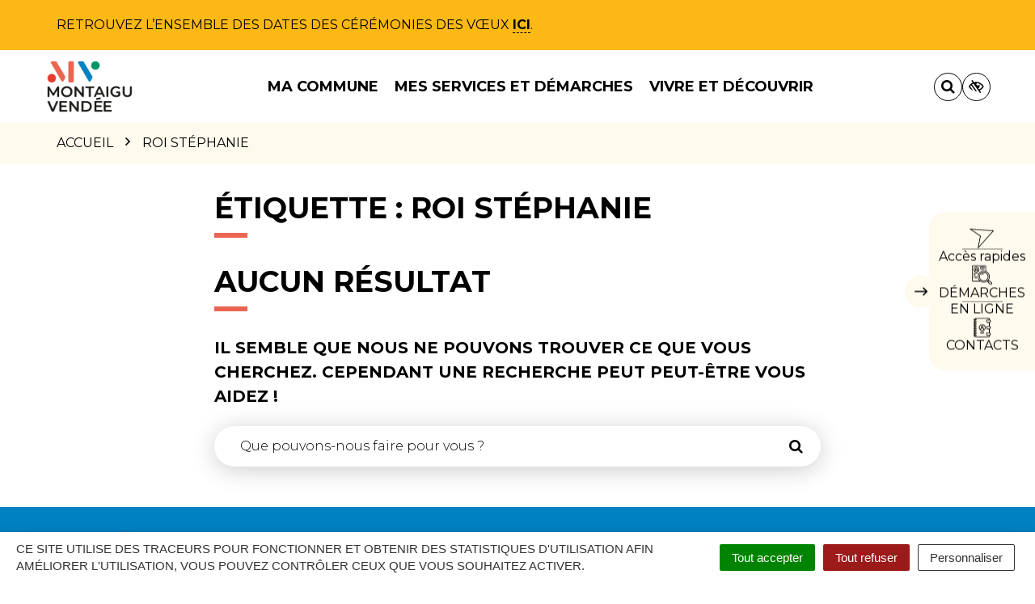

--- FILE ---
content_type: text/css; charset=utf-8
request_url: https://www.montaigu-vendee.com/wp-content/cache/min/2/wp-content/themes/ville-2025/assets/css/theme.css?ver=1762785769
body_size: 66860
content:
@charset "UTF-8";
/*! Bootstrap v3.4.1 (https://getbootstrap.com/) Copyright 2011-2019 Twitter, Inc. Licensed under MIT (https://github.com/twbs/bootstrap/blob/master/LICENSE) */
/*! normalize.css v3.0.3 | MIT License | github.com/necolas/normalize.css */
html{font-family:sans-serif;-ms-text-size-adjust:100%;-webkit-text-size-adjust:100%}body{margin:0}article,aside,details,figcaption,figure,footer,header,hgroup,main,menu,nav,section,summary{display:block}audio,canvas,progress,video{display:inline-block;vertical-align:baseline}audio:not([controls]){display:none;height:0}[hidden],template{display:none}a{background-color:transparent}a:active,a:hover{outline:0}abbr[title]{border-bottom:none;text-decoration:underline;-webkit-text-decoration:underline dotted;text-decoration:underline dotted}b,strong{font-weight:700}dfn{font-style:italic}h1{font-size:2em;margin:.67em 0}mark{background:#ff0;color:#000}small{font-size:80%}sub,sup{font-size:75%;line-height:0;position:relative;vertical-align:baseline}sup{top:-.5em}sub{bottom:-.25em}img{border:0}svg:not(:root){overflow:hidden}figure{margin:1em 40px}hr{box-sizing:content-box;height:0}pre{overflow:auto}code,kbd,pre,samp{font-family:monospace,monospace;font-size:1em}button,input,optgroup,select,textarea{color:inherit;font:inherit;margin:0}button{overflow:visible}button,select{text-transform:none}button,html input[type="button"],input[type="reset"],input[type="submit"]{-webkit-appearance:button;cursor:pointer}button[disabled],html input[disabled]{cursor:default}button::-moz-focus-inner,input::-moz-focus-inner{border:0;padding:0}input{line-height:normal}input[type="checkbox"],input[type="radio"]{box-sizing:border-box;padding:0}input[type="number"]::-webkit-inner-spin-button,input[type="number"]::-webkit-outer-spin-button{height:auto}input[type="search"]{-webkit-appearance:textfield;box-sizing:content-box}input[type="search"]::-webkit-search-cancel-button,input[type="search"]::-webkit-search-decoration{-webkit-appearance:none}fieldset{border:1px solid silver;margin:0 2px;padding:.35em .625em .75em}legend{border:0;padding:0}textarea{overflow:auto}optgroup{font-weight:700}table{border-collapse:collapse;border-spacing:0}td,th{padding:0}
/*! Source: https://github.com/h5bp/html5-boilerplate/blob/master/src/css/main.css */
@media print{*,*:before,*:after{color:#000!important;text-shadow:none!important;background:transparent!important;box-shadow:none!important}a,a:visited{text-decoration:underline}a[href]:after{content:" (" attr(href) ")"}abbr[title]:after{content:" (" attr(title) ")"}a[href^="#"]:after,a[href^="javascript:"]:after{content:""}pre,blockquote{border:1px solid #999;page-break-inside:avoid}thead{display:table-header-group}tr,img{page-break-inside:avoid}img{max-width:100%!important}p,h2,h3{orphans:3;widows:3}h2,h3{page-break-after:avoid}.navbar{display:none}.btn>.caret,body .gform_wrapper .gform_footer .button>.caret,body .gform_wrapper .gform_page_footer .button>.caret,.mailster-form .mailster-submit-wrapper .button>.caret,.wp-block-file .wp-block-file__button>.caret,.wp-block-buttons .wp-block-button__link>.caret,.dropup>.btn>.caret,body .gform_wrapper .gform_footer .dropup>.button>.caret,body .gform_wrapper .gform_page_footer .dropup>.button>.caret,.mailster-form .mailster-submit-wrapper .dropup>.button>.caret,.wp-block-file .dropup>.wp-block-file__button>.caret,.wp-block-buttons .dropup>.wp-block-button__link>.caret{border-top-color:#000!important}.label{border:1px solid #000}.table,.article-content table,.wp-block-table table,.wp-block-table.is-style-stripes table{border-collapse:collapse!important}.table td,.article-content table td,.wp-block-table table td,.wp-block-table.is-style-stripes table td,.table th,.article-content table th,.wp-block-table table th,.wp-block-table.is-style-stripes table th{background-color:#fff!important}.table-bordered th,.article-content table th,.table-bordered td,.article-content table td{border:1px solid #ddd!important}}@font-face{font-display:swap;font-family:"Glyphicons Halflings";src:url(../../../../../../../../themes/ville-2025/assets/fonts/bootstrap/glyphicons-halflings-regular.eot);src:url("../../../../../../../../themes/ville-2025/assets/fonts/bootstrap/glyphicons-halflings-regular.eot?#iefix") format("embedded-opentype"),url(../../../../../../../../themes/ville-2025/assets/fonts/bootstrap/glyphicons-halflings-regular.woff2) format("woff2"),url(../../../../../../../../themes/ville-2025/assets/fonts/bootstrap/glyphicons-halflings-regular.woff) format("woff"),url(../../../../../../../../themes/ville-2025/assets/fonts/bootstrap/glyphicons-halflings-regular.ttf) format("truetype"),url("../../../../../../../../themes/ville-2025/assets/fonts/bootstrap/glyphicons-halflings-regular.svg#glyphicons_halflingsregular") format("svg")}.glyphicon{position:relative;top:1px;display:inline-block;font-family:"Glyphicons Halflings";font-style:normal;font-weight:400;line-height:1;-webkit-font-smoothing:antialiased;-moz-osx-font-smoothing:grayscale}.glyphicon-asterisk:before{content:"\002a"}.glyphicon-plus:before{content:"\002b"}.glyphicon-euro:before,.glyphicon-eur:before{content:"\20ac"}.glyphicon-minus:before{content:"\2212"}.glyphicon-cloud:before{content:"\2601"}.glyphicon-envelope:before{content:"\2709"}.glyphicon-pencil:before{content:"\270f"}.glyphicon-glass:before{content:"\e001"}.glyphicon-music:before{content:"\e002"}.glyphicon-search:before{content:"\e003"}.glyphicon-heart:before{content:"\e005"}.glyphicon-star:before{content:"\e006"}.glyphicon-star-empty:before{content:"\e007"}.glyphicon-user:before{content:"\e008"}.glyphicon-film:before{content:"\e009"}.glyphicon-th-large:before{content:"\e010"}.glyphicon-th:before{content:"\e011"}.glyphicon-th-list:before{content:"\e012"}.glyphicon-ok:before{content:"\e013"}.glyphicon-remove:before{content:"\e014"}.glyphicon-zoom-in:before{content:"\e015"}.glyphicon-zoom-out:before{content:"\e016"}.glyphicon-off:before{content:"\e017"}.glyphicon-signal:before{content:"\e018"}.glyphicon-cog:before{content:"\e019"}.glyphicon-trash:before{content:"\e020"}.glyphicon-home:before{content:"\e021"}.glyphicon-file:before{content:"\e022"}.glyphicon-time:before{content:"\e023"}.glyphicon-road:before{content:"\e024"}.glyphicon-download-alt:before{content:"\e025"}.glyphicon-download:before{content:"\e026"}.glyphicon-upload:before{content:"\e027"}.glyphicon-inbox:before{content:"\e028"}.glyphicon-play-circle:before{content:"\e029"}.glyphicon-repeat:before{content:"\e030"}.glyphicon-refresh:before{content:"\e031"}.glyphicon-list-alt:before{content:"\e032"}.glyphicon-lock:before{content:"\e033"}.glyphicon-flag:before{content:"\e034"}.glyphicon-headphones:before{content:"\e035"}.glyphicon-volume-off:before{content:"\e036"}.glyphicon-volume-down:before{content:"\e037"}.glyphicon-volume-up:before{content:"\e038"}.glyphicon-qrcode:before{content:"\e039"}.glyphicon-barcode:before{content:"\e040"}.glyphicon-tag:before{content:"\e041"}.glyphicon-tags:before{content:"\e042"}.glyphicon-book:before{content:"\e043"}.glyphicon-bookmark:before{content:"\e044"}.glyphicon-print:before{content:"\e045"}.glyphicon-camera:before{content:"\e046"}.glyphicon-font:before{content:"\e047"}.glyphicon-bold:before{content:"\e048"}.glyphicon-italic:before{content:"\e049"}.glyphicon-text-height:before{content:"\e050"}.glyphicon-text-width:before{content:"\e051"}.glyphicon-align-left:before{content:"\e052"}.glyphicon-align-center:before{content:"\e053"}.glyphicon-align-right:before{content:"\e054"}.glyphicon-align-justify:before{content:"\e055"}.glyphicon-list:before{content:"\e056"}.glyphicon-indent-left:before{content:"\e057"}.glyphicon-indent-right:before{content:"\e058"}.glyphicon-facetime-video:before{content:"\e059"}.glyphicon-picture:before{content:"\e060"}.glyphicon-map-marker:before{content:"\e062"}.glyphicon-adjust:before{content:"\e063"}.glyphicon-tint:before{content:"\e064"}.glyphicon-edit:before{content:"\e065"}.glyphicon-share:before{content:"\e066"}.glyphicon-check:before{content:"\e067"}.glyphicon-move:before{content:"\e068"}.glyphicon-step-backward:before{content:"\e069"}.glyphicon-fast-backward:before{content:"\e070"}.glyphicon-backward:before{content:"\e071"}.glyphicon-play:before{content:"\e072"}.glyphicon-pause:before{content:"\e073"}.glyphicon-stop:before{content:"\e074"}.glyphicon-forward:before{content:"\e075"}.glyphicon-fast-forward:before{content:"\e076"}.glyphicon-step-forward:before{content:"\e077"}.glyphicon-eject:before{content:"\e078"}.glyphicon-chevron-left:before{content:"\e079"}.glyphicon-chevron-right:before{content:"\e080"}.glyphicon-plus-sign:before{content:"\e081"}.glyphicon-minus-sign:before{content:"\e082"}.glyphicon-remove-sign:before{content:"\e083"}.glyphicon-ok-sign:before{content:"\e084"}.glyphicon-question-sign:before{content:"\e085"}.glyphicon-info-sign:before{content:"\e086"}.glyphicon-screenshot:before{content:"\e087"}.glyphicon-remove-circle:before{content:"\e088"}.glyphicon-ok-circle:before{content:"\e089"}.glyphicon-ban-circle:before{content:"\e090"}.glyphicon-arrow-left:before{content:"\e091"}.glyphicon-arrow-right:before{content:"\e092"}.glyphicon-arrow-up:before{content:"\e093"}.glyphicon-arrow-down:before{content:"\e094"}.glyphicon-share-alt:before{content:"\e095"}.glyphicon-resize-full:before{content:"\e096"}.glyphicon-resize-small:before{content:"\e097"}.glyphicon-exclamation-sign:before{content:"\e101"}.glyphicon-gift:before{content:"\e102"}.glyphicon-leaf:before{content:"\e103"}.glyphicon-fire:before{content:"\e104"}.glyphicon-eye-open:before{content:"\e105"}.glyphicon-eye-close:before{content:"\e106"}.glyphicon-warning-sign:before{content:"\e107"}.glyphicon-plane:before{content:"\e108"}.glyphicon-calendar:before{content:"\e109"}.glyphicon-random:before{content:"\e110"}.glyphicon-comment:before{content:"\e111"}.glyphicon-magnet:before{content:"\e112"}.glyphicon-chevron-up:before{content:"\e113"}.glyphicon-chevron-down:before{content:"\e114"}.glyphicon-retweet:before{content:"\e115"}.glyphicon-shopping-cart:before{content:"\e116"}.glyphicon-folder-close:before{content:"\e117"}.glyphicon-folder-open:before{content:"\e118"}.glyphicon-resize-vertical:before{content:"\e119"}.glyphicon-resize-horizontal:before{content:"\e120"}.glyphicon-hdd:before{content:"\e121"}.glyphicon-bullhorn:before{content:"\e122"}.glyphicon-bell:before{content:"\e123"}.glyphicon-certificate:before{content:"\e124"}.glyphicon-thumbs-up:before{content:"\e125"}.glyphicon-thumbs-down:before{content:"\e126"}.glyphicon-hand-right:before{content:"\e127"}.glyphicon-hand-left:before{content:"\e128"}.glyphicon-hand-up:before{content:"\e129"}.glyphicon-hand-down:before{content:"\e130"}.glyphicon-circle-arrow-right:before{content:"\e131"}.glyphicon-circle-arrow-left:before{content:"\e132"}.glyphicon-circle-arrow-up:before{content:"\e133"}.glyphicon-circle-arrow-down:before{content:"\e134"}.glyphicon-globe:before{content:"\e135"}.glyphicon-wrench:before{content:"\e136"}.glyphicon-tasks:before{content:"\e137"}.glyphicon-filter:before{content:"\e138"}.glyphicon-briefcase:before{content:"\e139"}.glyphicon-fullscreen:before{content:"\e140"}.glyphicon-dashboard:before{content:"\e141"}.glyphicon-paperclip:before{content:"\e142"}.glyphicon-heart-empty:before{content:"\e143"}.glyphicon-link:before{content:"\e144"}.glyphicon-phone:before{content:"\e145"}.glyphicon-pushpin:before{content:"\e146"}.glyphicon-usd:before{content:"\e148"}.glyphicon-gbp:before{content:"\e149"}.glyphicon-sort:before{content:"\e150"}.glyphicon-sort-by-alphabet:before{content:"\e151"}.glyphicon-sort-by-alphabet-alt:before{content:"\e152"}.glyphicon-sort-by-order:before{content:"\e153"}.glyphicon-sort-by-order-alt:before{content:"\e154"}.glyphicon-sort-by-attributes:before{content:"\e155"}.glyphicon-sort-by-attributes-alt:before{content:"\e156"}.glyphicon-unchecked:before{content:"\e157"}.glyphicon-expand:before{content:"\e158"}.glyphicon-collapse-down:before{content:"\e159"}.glyphicon-collapse-up:before{content:"\e160"}.glyphicon-log-in:before{content:"\e161"}.glyphicon-flash:before{content:"\e162"}.glyphicon-log-out:before{content:"\e163"}.glyphicon-new-window:before{content:"\e164"}.glyphicon-record:before{content:"\e165"}.glyphicon-save:before{content:"\e166"}.glyphicon-open:before{content:"\e167"}.glyphicon-saved:before{content:"\e168"}.glyphicon-import:before{content:"\e169"}.glyphicon-export:before{content:"\e170"}.glyphicon-send:before{content:"\e171"}.glyphicon-floppy-disk:before{content:"\e172"}.glyphicon-floppy-saved:before{content:"\e173"}.glyphicon-floppy-remove:before{content:"\e174"}.glyphicon-floppy-save:before{content:"\e175"}.glyphicon-floppy-open:before{content:"\e176"}.glyphicon-credit-card:before{content:"\e177"}.glyphicon-transfer:before{content:"\e178"}.glyphicon-cutlery:before{content:"\e179"}.glyphicon-header:before{content:"\e180"}.glyphicon-compressed:before{content:"\e181"}.glyphicon-earphone:before{content:"\e182"}.glyphicon-phone-alt:before{content:"\e183"}.glyphicon-tower:before{content:"\e184"}.glyphicon-stats:before{content:"\e185"}.glyphicon-sd-video:before{content:"\e186"}.glyphicon-hd-video:before{content:"\e187"}.glyphicon-subtitles:before{content:"\e188"}.glyphicon-sound-stereo:before{content:"\e189"}.glyphicon-sound-dolby:before{content:"\e190"}.glyphicon-sound-5-1:before{content:"\e191"}.glyphicon-sound-6-1:before{content:"\e192"}.glyphicon-sound-7-1:before{content:"\e193"}.glyphicon-copyright-mark:before{content:"\e194"}.glyphicon-registration-mark:before{content:"\e195"}.glyphicon-cloud-download:before{content:"\e197"}.glyphicon-cloud-upload:before{content:"\e198"}.glyphicon-tree-conifer:before{content:"\e199"}.glyphicon-tree-deciduous:before{content:"\e200"}.glyphicon-cd:before{content:"\e201"}.glyphicon-save-file:before{content:"\e202"}.glyphicon-open-file:before{content:"\e203"}.glyphicon-level-up:before{content:"\e204"}.glyphicon-copy:before{content:"\e205"}.glyphicon-paste:before{content:"\e206"}.glyphicon-alert:before{content:"\e209"}.glyphicon-equalizer:before{content:"\e210"}.glyphicon-king:before{content:"\e211"}.glyphicon-queen:before{content:"\e212"}.glyphicon-pawn:before{content:"\e213"}.glyphicon-bishop:before{content:"\e214"}.glyphicon-knight:before{content:"\e215"}.glyphicon-baby-formula:before{content:"\e216"}.glyphicon-tent:before{content:"\26fa"}.glyphicon-blackboard:before{content:"\e218"}.glyphicon-bed:before{content:"\e219"}.glyphicon-apple:before{content:"\f8ff"}.glyphicon-erase:before{content:"\e221"}.glyphicon-hourglass:before{content:"\231b"}.glyphicon-lamp:before{content:"\e223"}.glyphicon-duplicate:before{content:"\e224"}.glyphicon-piggy-bank:before{content:"\e225"}.glyphicon-scissors:before{content:"\e226"}.glyphicon-bitcoin:before{content:"\e227"}.glyphicon-btc:before{content:"\e227"}.glyphicon-xbt:before{content:"\e227"}.glyphicon-yen:before{content:"\00a5"}.glyphicon-jpy:before{content:"\00a5"}.glyphicon-ruble:before{content:"\20bd"}.glyphicon-rub:before{content:"\20bd"}.glyphicon-scale:before{content:"\e230"}.glyphicon-ice-lolly:before{content:"\e231"}.glyphicon-ice-lolly-tasted:before{content:"\e232"}.glyphicon-education:before{content:"\e233"}.glyphicon-option-horizontal:before{content:"\e234"}.glyphicon-option-vertical:before{content:"\e235"}.glyphicon-menu-hamburger:before{content:"\e236"}.glyphicon-modal-window:before{content:"\e237"}.glyphicon-oil:before{content:"\e238"}.glyphicon-grain:before{content:"\e239"}.glyphicon-sunglasses:before{content:"\e240"}.glyphicon-text-size:before{content:"\e241"}.glyphicon-text-color:before{content:"\e242"}.glyphicon-text-background:before{content:"\e243"}.glyphicon-object-align-top:before{content:"\e244"}.glyphicon-object-align-bottom:before{content:"\e245"}.glyphicon-object-align-horizontal:before{content:"\e246"}.glyphicon-object-align-left:before{content:"\e247"}.glyphicon-object-align-vertical:before{content:"\e248"}.glyphicon-object-align-right:before{content:"\e249"}.glyphicon-triangle-right:before{content:"\e250"}.glyphicon-triangle-left:before{content:"\e251"}.glyphicon-triangle-bottom:before{content:"\e252"}.glyphicon-triangle-top:before{content:"\e253"}.glyphicon-console:before{content:"\e254"}.glyphicon-superscript:before{content:"\e255"}.glyphicon-subscript:before{content:"\e256"}.glyphicon-menu-left:before{content:"\e257"}.glyphicon-menu-right:before{content:"\e258"}.glyphicon-menu-down:before{content:"\e259"}.glyphicon-menu-up:before{content:"\e260"}*{box-sizing:border-box}*:before,*:after{box-sizing:border-box}html{font-size:10px;-webkit-tap-highlight-color:rgba(0,0,0,0)}body{font-family:"Montserrat",sans-serif;font-size:16px;line-height:1.428571429;color:#000;background-color:#fff}input,button,select,textarea{font-family:inherit;font-size:inherit;line-height:inherit}a{color:#000;text-decoration:none}a:hover,a:focus{color:#000;text-decoration:underline}a:focus{outline:5px auto -webkit-focus-ring-color;outline-offset:-2px}figure{margin:0}img{vertical-align:middle}.img-responsive{display:block;max-width:100%;height:auto}.img-rounded{border-radius:0}.img-thumbnail{padding:4px;line-height:1.428571429;background-color:#fff;border:1px solid none;border-radius:0;transition:all 0.2s ease-in-out;display:inline-block;max-width:100%;height:auto}.img-circle{border-radius:50%}hr{margin-top:22px;margin-bottom:22px;border:0;border-top:1px solid #eee}.sr-only{position:absolute;width:1px;height:1px;padding:0;margin:-1px;overflow:hidden;clip:rect(0,0,0,0);border:0}.sr-only-focusable:active,.sr-only-focusable:focus{position:static;width:auto;height:auto;margin:0;overflow:visible;clip:auto}[role="button"]{cursor:pointer}h1,h2,h3,h4,h5,h6,.h1,.h2,.h3,.h4,.h5,.h6{font-family:"Montserrat",sans-serif;font-weight:700;line-height:1.15;color:inherit}h1 small,h1 .small,h2 small,h2 .small,h3 small,h3 .small,h4 small,h4 .small,h5 small,h5 .small,h6 small,h6 .small,.h1 small,.h1 .small,.h2 small,.h2 .small,.h3 small,.h3 .small,.h4 small,.h4 .small,.h5 small,.h5 .small,.h6 small,.h6 .small{font-weight:400;line-height:1;color:#777}h1,.h1,h2,.h2,h3,.h3{margin-top:22px;margin-bottom:11px}h1 small,h1 .small,.h1 small,.h1 .small,h2 small,h2 .small,.h2 small,.h2 .small,h3 small,h3 .small,.h3 small,.h3 .small{font-size:65%}h4,.h4,h5,.h5,h6,.h6{margin-top:11px;margin-bottom:11px}h4 small,h4 .small,.h4 small,.h4 .small,h5 small,h5 .small,.h5 small,.h5 .small,h6 small,h6 .small,.h6 small,.h6 .small{font-size:75%}h1,.h1{font-size:41px}h2,.h2{font-size:30px}h3,.h3{font-size:24px}h4,.h4{font-size:18px}h5,.h5{font-size:16px}h6,.h6{font-size:14px}p{margin:0 0 11px}.lead{margin-bottom:22px;font-size:18px;font-weight:300;line-height:1.4}@media (min-width:768px){.lead{font-size:24px}}small,.small{font-size:87%}mark,.mark{padding:.2em;background-color:#fcf8e3}.text-left{text-align:left}.text-right{text-align:right}.text-center{text-align:center}.text-justify{text-align:justify}.text-nowrap{white-space:nowrap}.text-lowercase{text-transform:lowercase}.text-uppercase,.initialism{text-transform:uppercase}.text-capitalize{text-transform:capitalize}.text-muted{color:#777}.text-primary{color:#0081C1}a.text-primary:hover,a.text-primary:focus{color:#005f8e}.text-success{color:#3c763d}a.text-success:hover,a.text-success:focus{color:#2b542c}.text-info{color:#31708f}a.text-info:hover,a.text-info:focus{color:#245269}.text-warning{color:#8a6d3b}a.text-warning:hover,a.text-warning:focus{color:#66512c}.text-danger{color:#a94442}a.text-danger:hover,a.text-danger:focus{color:#843534}.bg-primary{color:#fff}.bg-primary{background-color:#0081C1}a.bg-primary:hover,a.bg-primary:focus{background-color:#005f8e}.bg-success{background-color:#dff0d8}a.bg-success:hover,a.bg-success:focus{background-color:#c1e2b3}.bg-info{background-color:#d9edf7}a.bg-info:hover,a.bg-info:focus{background-color:#afd9ee}.bg-warning{background-color:#fcf8e3}a.bg-warning:hover,a.bg-warning:focus{background-color:#f7ecb5}.bg-danger{background-color:#f2dede}a.bg-danger:hover,a.bg-danger:focus{background-color:#e4b9b9}.page-header{padding-bottom:10px;margin:44px 0 22px;border-bottom:1px solid #eee}ul,ol{margin-top:0;margin-bottom:11px}ul ul,ul ol,ol ul,ol ol{margin-bottom:0}.list-unstyled{padding-left:0;list-style:none}.list-inline{padding-left:0;list-style:none;margin-left:-5px}.list-inline>li{display:inline-block;padding-right:5px;padding-left:5px}dl{margin-top:0;margin-bottom:22px}dt,dd{line-height:1.428571429}dt{font-weight:700}dd{margin-left:0}.dl-horizontal dd:before,.dl-horizontal dd:after{display:table;content:" "}.dl-horizontal dd:after{clear:both}@media (min-width:1200px){.dl-horizontal dt{float:left;width:160px;clear:left;text-align:right;overflow:hidden;text-overflow:ellipsis;white-space:nowrap}.dl-horizontal dd{margin-left:180px}}abbr[title],abbr[data-original-title]{cursor:help}.initialism{font-size:90%}blockquote{padding:11px 22px;margin:0 0 22px;font-size:20px;border-left:5px solid #eee}blockquote p:last-child,blockquote ul:last-child,blockquote ol:last-child{margin-bottom:0}blockquote footer,blockquote small,blockquote .small{display:block;font-size:80%;line-height:1.428571429;color:#777}blockquote footer:before,blockquote small:before,blockquote .small:before{content:"\2014 \00A0"}.blockquote-reverse,blockquote.pull-right{padding-right:15px;padding-left:0;text-align:right;border-right:5px solid #eee;border-left:0}.blockquote-reverse footer:before,.blockquote-reverse small:before,.blockquote-reverse .small:before,blockquote.pull-right footer:before,blockquote.pull-right small:before,blockquote.pull-right .small:before{content:""}.blockquote-reverse footer:after,.blockquote-reverse small:after,.blockquote-reverse .small:after,blockquote.pull-right footer:after,blockquote.pull-right small:after,blockquote.pull-right .small:after{content:"\00A0 \2014"}address{margin-bottom:22px;font-style:normal;line-height:1.428571429}code,kbd,pre,samp{font-family:Menlo,Monaco,Consolas,"Courier New",monospace}code{padding:2px 4px;font-size:90%;color:#c7254e;background-color:#f9f2f4;border-radius:0}kbd{padding:2px 4px;font-size:90%;color:#fff;background-color:#333;border-radius:0;box-shadow:inset 0 -1px 0 rgba(0,0,0,.25)}kbd kbd{padding:0;font-size:100%;font-weight:700;box-shadow:none}pre{display:block;padding:10.5px;margin:0 0 11px;font-size:15px;line-height:1.428571429;color:#333;word-break:break-all;word-wrap:break-word;background-color:#f5f5f5;border:1px solid #ccc;border-radius:0}pre code{padding:0;font-size:inherit;color:inherit;white-space:pre-wrap;background-color:transparent;border-radius:0}.pre-scrollable{max-height:340px;overflow-y:scroll}.container,.section-spotlight .owl-carousel .owl-nav{padding-right:15px;padding-left:15px;margin-right:auto;margin-left:auto}.container:before,.section-spotlight .owl-carousel .owl-nav:before,.container:after,.section-spotlight .owl-carousel .owl-nav:after{display:table;content:" "}.container:after,.section-spotlight .owl-carousel .owl-nav:after{clear:both}@media (min-width:768px){.container,.section-spotlight .owl-carousel .owl-nav{width:750px}}@media (min-width:992px){.container,.section-spotlight .owl-carousel .owl-nav{width:970px}}@media (min-width:1200px){.container,.section-spotlight .owl-carousel .owl-nav{width:1170px}}.container-fluid{padding-right:15px;padding-left:15px;margin-right:auto;margin-left:auto}.container-fluid:before,.container-fluid:after{display:table;content:" "}.container-fluid:after{clear:both}.row{margin-right:-15px;margin-left:-15px}.row:before,.row:after{display:table;content:" "}.row:after{clear:both}.row-no-gutters{margin-right:0;margin-left:0}.row-no-gutters [class*="col-"]{padding-right:0;padding-left:0}.col-xs-1,.col-sm-1,.col-md-1,.col-lg-1,.col-xs-2,.col-sm-2,.col-md-2,.col-lg-2,.col-xs-3,.col-sm-3,.col-md-3,.col-lg-3,.col-xs-4,.col-sm-4,.col-md-4,.col-lg-4,.col-xs-5,.col-sm-5,.col-md-5,.col-lg-5,.col-xs-6,.col-sm-6,.col-md-6,.col-lg-6,.col-xs-7,.col-sm-7,.col-md-7,.col-lg-7,.col-xs-8,.col-sm-8,.col-md-8,.col-lg-8,.col-xs-9,.col-sm-9,.col-md-9,.col-lg-9,.col-xs-10,.col-sm-10,.col-md-10,.col-lg-10,.col-xs-11,.col-sm-11,.col-md-11,.col-lg-11,.col-xs-12,.col-sm-12,.col-md-12,.col-lg-12{position:relative;min-height:1px;padding-right:15px;padding-left:15px}.col-xs-1,.col-xs-2,.col-xs-3,.col-xs-4,.col-xs-5,.col-xs-6,.col-xs-7,.col-xs-8,.col-xs-9,.col-xs-10,.col-xs-11,.col-xs-12{float:left}.col-xs-1{width:8.3333333333%}.col-xs-2{width:16.6666666667%}.col-xs-3{width:25%}.col-xs-4{width:33.3333333333%}.col-xs-5{width:41.6666666667%}.col-xs-6{width:50%}.col-xs-7{width:58.3333333333%}.col-xs-8{width:66.6666666667%}.col-xs-9{width:75%}.col-xs-10{width:83.3333333333%}.col-xs-11{width:91.6666666667%}.col-xs-12{width:100%}.col-xs-pull-0{right:auto}.col-xs-pull-1{right:8.3333333333%}.col-xs-pull-2{right:16.6666666667%}.col-xs-pull-3{right:25%}.col-xs-pull-4{right:33.3333333333%}.col-xs-pull-5{right:41.6666666667%}.col-xs-pull-6{right:50%}.col-xs-pull-7{right:58.3333333333%}.col-xs-pull-8{right:66.6666666667%}.col-xs-pull-9{right:75%}.col-xs-pull-10{right:83.3333333333%}.col-xs-pull-11{right:91.6666666667%}.col-xs-pull-12{right:100%}.col-xs-push-0{left:auto}.col-xs-push-1{left:8.3333333333%}.col-xs-push-2{left:16.6666666667%}.col-xs-push-3{left:25%}.col-xs-push-4{left:33.3333333333%}.col-xs-push-5{left:41.6666666667%}.col-xs-push-6{left:50%}.col-xs-push-7{left:58.3333333333%}.col-xs-push-8{left:66.6666666667%}.col-xs-push-9{left:75%}.col-xs-push-10{left:83.3333333333%}.col-xs-push-11{left:91.6666666667%}.col-xs-push-12{left:100%}.col-xs-offset-0{margin-left:0%}.col-xs-offset-1{margin-left:8.3333333333%}.col-xs-offset-2{margin-left:16.6666666667%}.col-xs-offset-3{margin-left:25%}.col-xs-offset-4{margin-left:33.3333333333%}.col-xs-offset-5{margin-left:41.6666666667%}.col-xs-offset-6{margin-left:50%}.col-xs-offset-7{margin-left:58.3333333333%}.col-xs-offset-8{margin-left:66.6666666667%}.col-xs-offset-9{margin-left:75%}.col-xs-offset-10{margin-left:83.3333333333%}.col-xs-offset-11{margin-left:91.6666666667%}.col-xs-offset-12{margin-left:100%}@media (min-width:768px){.col-sm-1,.col-sm-2,.col-sm-3,.col-sm-4,.col-sm-5,.col-sm-6,.col-sm-7,.col-sm-8,.col-sm-9,.col-sm-10,.col-sm-11,.col-sm-12{float:left}.col-sm-1{width:8.3333333333%}.col-sm-2{width:16.6666666667%}.col-sm-3{width:25%}.col-sm-4{width:33.3333333333%}.col-sm-5{width:41.6666666667%}.col-sm-6{width:50%}.col-sm-7{width:58.3333333333%}.col-sm-8{width:66.6666666667%}.col-sm-9{width:75%}.col-sm-10{width:83.3333333333%}.col-sm-11{width:91.6666666667%}.col-sm-12{width:100%}.col-sm-pull-0{right:auto}.col-sm-pull-1{right:8.3333333333%}.col-sm-pull-2{right:16.6666666667%}.col-sm-pull-3{right:25%}.col-sm-pull-4{right:33.3333333333%}.col-sm-pull-5{right:41.6666666667%}.col-sm-pull-6{right:50%}.col-sm-pull-7{right:58.3333333333%}.col-sm-pull-8{right:66.6666666667%}.col-sm-pull-9{right:75%}.col-sm-pull-10{right:83.3333333333%}.col-sm-pull-11{right:91.6666666667%}.col-sm-pull-12{right:100%}.col-sm-push-0{left:auto}.col-sm-push-1{left:8.3333333333%}.col-sm-push-2{left:16.6666666667%}.col-sm-push-3{left:25%}.col-sm-push-4{left:33.3333333333%}.col-sm-push-5{left:41.6666666667%}.col-sm-push-6{left:50%}.col-sm-push-7{left:58.3333333333%}.col-sm-push-8{left:66.6666666667%}.col-sm-push-9{left:75%}.col-sm-push-10{left:83.3333333333%}.col-sm-push-11{left:91.6666666667%}.col-sm-push-12{left:100%}.col-sm-offset-0{margin-left:0%}.col-sm-offset-1{margin-left:8.3333333333%}.col-sm-offset-2{margin-left:16.6666666667%}.col-sm-offset-3{margin-left:25%}.col-sm-offset-4{margin-left:33.3333333333%}.col-sm-offset-5{margin-left:41.6666666667%}.col-sm-offset-6{margin-left:50%}.col-sm-offset-7{margin-left:58.3333333333%}.col-sm-offset-8{margin-left:66.6666666667%}.col-sm-offset-9{margin-left:75%}.col-sm-offset-10{margin-left:83.3333333333%}.col-sm-offset-11{margin-left:91.6666666667%}.col-sm-offset-12{margin-left:100%}}@media (min-width:992px){.col-md-1,.col-md-2,.col-md-3,.col-md-4,.col-md-5,.col-md-6,.col-md-7,.col-md-8,.col-md-9,.col-md-10,.col-md-11,.col-md-12{float:left}.col-md-1{width:8.3333333333%}.col-md-2{width:16.6666666667%}.col-md-3{width:25%}.col-md-4{width:33.3333333333%}.col-md-5{width:41.6666666667%}.col-md-6{width:50%}.col-md-7{width:58.3333333333%}.col-md-8{width:66.6666666667%}.col-md-9{width:75%}.col-md-10{width:83.3333333333%}.col-md-11{width:91.6666666667%}.col-md-12{width:100%}.col-md-pull-0{right:auto}.col-md-pull-1{right:8.3333333333%}.col-md-pull-2{right:16.6666666667%}.col-md-pull-3{right:25%}.col-md-pull-4{right:33.3333333333%}.col-md-pull-5{right:41.6666666667%}.col-md-pull-6{right:50%}.col-md-pull-7{right:58.3333333333%}.col-md-pull-8{right:66.6666666667%}.col-md-pull-9{right:75%}.col-md-pull-10{right:83.3333333333%}.col-md-pull-11{right:91.6666666667%}.col-md-pull-12{right:100%}.col-md-push-0{left:auto}.col-md-push-1{left:8.3333333333%}.col-md-push-2{left:16.6666666667%}.col-md-push-3{left:25%}.col-md-push-4{left:33.3333333333%}.col-md-push-5{left:41.6666666667%}.col-md-push-6{left:50%}.col-md-push-7{left:58.3333333333%}.col-md-push-8{left:66.6666666667%}.col-md-push-9{left:75%}.col-md-push-10{left:83.3333333333%}.col-md-push-11{left:91.6666666667%}.col-md-push-12{left:100%}.col-md-offset-0{margin-left:0%}.col-md-offset-1{margin-left:8.3333333333%}.col-md-offset-2{margin-left:16.6666666667%}.col-md-offset-3{margin-left:25%}.col-md-offset-4{margin-left:33.3333333333%}.col-md-offset-5{margin-left:41.6666666667%}.col-md-offset-6{margin-left:50%}.col-md-offset-7{margin-left:58.3333333333%}.col-md-offset-8{margin-left:66.6666666667%}.col-md-offset-9{margin-left:75%}.col-md-offset-10{margin-left:83.3333333333%}.col-md-offset-11{margin-left:91.6666666667%}.col-md-offset-12{margin-left:100%}}@media (min-width:1200px){.col-lg-1,.col-lg-2,.col-lg-3,.col-lg-4,.col-lg-5,.col-lg-6,.col-lg-7,.col-lg-8,.col-lg-9,.col-lg-10,.col-lg-11,.col-lg-12{float:left}.col-lg-1{width:8.3333333333%}.col-lg-2{width:16.6666666667%}.col-lg-3{width:25%}.col-lg-4{width:33.3333333333%}.col-lg-5{width:41.6666666667%}.col-lg-6{width:50%}.col-lg-7{width:58.3333333333%}.col-lg-8{width:66.6666666667%}.col-lg-9{width:75%}.col-lg-10{width:83.3333333333%}.col-lg-11{width:91.6666666667%}.col-lg-12{width:100%}.col-lg-pull-0{right:auto}.col-lg-pull-1{right:8.3333333333%}.col-lg-pull-2{right:16.6666666667%}.col-lg-pull-3{right:25%}.col-lg-pull-4{right:33.3333333333%}.col-lg-pull-5{right:41.6666666667%}.col-lg-pull-6{right:50%}.col-lg-pull-7{right:58.3333333333%}.col-lg-pull-8{right:66.6666666667%}.col-lg-pull-9{right:75%}.col-lg-pull-10{right:83.3333333333%}.col-lg-pull-11{right:91.6666666667%}.col-lg-pull-12{right:100%}.col-lg-push-0{left:auto}.col-lg-push-1{left:8.3333333333%}.col-lg-push-2{left:16.6666666667%}.col-lg-push-3{left:25%}.col-lg-push-4{left:33.3333333333%}.col-lg-push-5{left:41.6666666667%}.col-lg-push-6{left:50%}.col-lg-push-7{left:58.3333333333%}.col-lg-push-8{left:66.6666666667%}.col-lg-push-9{left:75%}.col-lg-push-10{left:83.3333333333%}.col-lg-push-11{left:91.6666666667%}.col-lg-push-12{left:100%}.col-lg-offset-0{margin-left:0%}.col-lg-offset-1{margin-left:8.3333333333%}.col-lg-offset-2{margin-left:16.6666666667%}.col-lg-offset-3{margin-left:25%}.col-lg-offset-4{margin-left:33.3333333333%}.col-lg-offset-5{margin-left:41.6666666667%}.col-lg-offset-6{margin-left:50%}.col-lg-offset-7{margin-left:58.3333333333%}.col-lg-offset-8{margin-left:66.6666666667%}.col-lg-offset-9{margin-left:75%}.col-lg-offset-10{margin-left:83.3333333333%}.col-lg-offset-11{margin-left:91.6666666667%}.col-lg-offset-12{margin-left:100%}}table{background-color:transparent}table col[class*="col-"]{position:static;display:table-column;float:none}table td[class*="col-"],table th[class*="col-"]{position:static;display:table-cell;float:none}caption{padding-top:8px;padding-bottom:8px;color:#777;text-align:left}th{text-align:left}.table,.article-content table,.wp-block-table table,.wp-block-table.is-style-stripes table{width:100%;max-width:100%;margin-bottom:22px}.table>thead>tr>th,.article-content table>thead>tr>th,.wp-block-table table>thead>tr>th,.wp-block-table.is-style-stripes table>thead>tr>th,.table>thead>tr>td,.article-content table>thead>tr>td,.wp-block-table table>thead>tr>td,.wp-block-table.is-style-stripes table>thead>tr>td,.table>tbody>tr>th,.article-content table>tbody>tr>th,.wp-block-table table>tbody>tr>th,.wp-block-table.is-style-stripes table>tbody>tr>th,.table>tbody>tr>td,.article-content table>tbody>tr>td,.wp-block-table table>tbody>tr>td,.wp-block-table.is-style-stripes table>tbody>tr>td,.table>tfoot>tr>th,.article-content table>tfoot>tr>th,.wp-block-table table>tfoot>tr>th,.wp-block-table.is-style-stripes table>tfoot>tr>th,.table>tfoot>tr>td,.article-content table>tfoot>tr>td,.wp-block-table table>tfoot>tr>td,.wp-block-table.is-style-stripes table>tfoot>tr>td{padding:8px;line-height:1.428571429;vertical-align:top;border-top:1px solid #ddd}.table>thead>tr>th,.article-content table>thead>tr>th,.wp-block-table table>thead>tr>th,.wp-block-table.is-style-stripes table>thead>tr>th{vertical-align:bottom;border-bottom:2px solid #ddd}.table>caption+thead>tr:first-child>th,.article-content table>caption+thead>tr:first-child>th,.wp-block-table table>caption+thead>tr:first-child>th,.table>caption+thead>tr:first-child>td,.article-content table>caption+thead>tr:first-child>td,.wp-block-table table>caption+thead>tr:first-child>td,.table>colgroup+thead>tr:first-child>th,.article-content table>colgroup+thead>tr:first-child>th,.wp-block-table table>colgroup+thead>tr:first-child>th,.table>colgroup+thead>tr:first-child>td,.article-content table>colgroup+thead>tr:first-child>td,.wp-block-table table>colgroup+thead>tr:first-child>td,.table>thead:first-child>tr:first-child>th,.article-content table>thead:first-child>tr:first-child>th,.wp-block-table table>thead:first-child>tr:first-child>th,.table>thead:first-child>tr:first-child>td,.article-content table>thead:first-child>tr:first-child>td,.wp-block-table table>thead:first-child>tr:first-child>td{border-top:0}.table>tbody+tbody,.article-content table>tbody+tbody,.wp-block-table table>tbody+tbody,.wp-block-table.is-style-stripes table>tbody+tbody{border-top:2px solid #ddd}.table .table,.article-content table .table,.wp-block-table table .table,.table .article-content table,.article-content .table table,.article-content table table,.table .wp-block-table table,.wp-block-table .table table,.wp-block-table table table,.article-content table .wp-block-table.is-style-stripes table,.wp-block-table.is-style-stripes table table{background-color:#fff}.table-condensed>thead>tr>th,.table-condensed>thead>tr>td,.table-condensed>tbody>tr>th,.table-condensed>tbody>tr>td,.table-condensed>tfoot>tr>th,.table-condensed>tfoot>tr>td{padding:5px}.table-bordered,.article-content table{border:1px solid #ddd}.table-bordered>thead>tr>th,.article-content table>thead>tr>th,.table-bordered>thead>tr>td,.article-content table>thead>tr>td,.table-bordered>tbody>tr>th,.article-content table>tbody>tr>th,.table-bordered>tbody>tr>td,.article-content table>tbody>tr>td,.table-bordered>tfoot>tr>th,.article-content table>tfoot>tr>th,.table-bordered>tfoot>tr>td,.article-content table>tfoot>tr>td{border:1px solid #ddd}.table-bordered>thead>tr>th,.article-content table>thead>tr>th,.table-bordered>thead>tr>td,.article-content table>thead>tr>td{border-bottom-width:2px}.table-striped>tbody>tr:nth-of-type(odd),.wp-block-table table>tbody>tr:nth-of-type(odd),.wp-block-table.is-style-stripes table>tbody>tr:nth-of-type(odd){background-color:#f9f9f9}.table-hover>tbody>tr:hover{background-color:#f5f5f5}.table>thead>tr>td.active,.article-content table>thead>tr>td.active,.wp-block-table table>thead>tr>td.active,.table>thead>tr>th.active,.article-content table>thead>tr>th.active,.wp-block-table table>thead>tr>th.active,.table>thead>tr.active>td,.article-content table>thead>tr.active>td,.wp-block-table table>thead>tr.active>td,.table>thead>tr.active>th,.article-content table>thead>tr.active>th,.wp-block-table table>thead>tr.active>th,.table>tbody>tr>td.active,.article-content table>tbody>tr>td.active,.wp-block-table table>tbody>tr>td.active,.table>tbody>tr>th.active,.article-content table>tbody>tr>th.active,.wp-block-table table>tbody>tr>th.active,.table>tbody>tr.active>td,.article-content table>tbody>tr.active>td,.wp-block-table table>tbody>tr.active>td,.table>tbody>tr.active>th,.article-content table>tbody>tr.active>th,.wp-block-table table>tbody>tr.active>th,.table>tfoot>tr>td.active,.article-content table>tfoot>tr>td.active,.wp-block-table table>tfoot>tr>td.active,.table>tfoot>tr>th.active,.article-content table>tfoot>tr>th.active,.wp-block-table table>tfoot>tr>th.active,.table>tfoot>tr.active>td,.article-content table>tfoot>tr.active>td,.wp-block-table table>tfoot>tr.active>td,.table>tfoot>tr.active>th,.article-content table>tfoot>tr.active>th,.wp-block-table table>tfoot>tr.active>th{background-color:#f5f5f5}.table-hover>tbody>tr>td.active:hover,.table-hover>tbody>tr>th.active:hover,.table-hover>tbody>tr.active:hover>td,.table-hover>tbody>tr:hover>.active,.table-hover>tbody>tr.active:hover>th{background-color:#e8e8e8}.table>thead>tr>td.success,.article-content table>thead>tr>td.success,.wp-block-table table>thead>tr>td.success,.table>thead>tr>th.success,.article-content table>thead>tr>th.success,.wp-block-table table>thead>tr>th.success,.table>thead>tr.success>td,.article-content table>thead>tr.success>td,.wp-block-table table>thead>tr.success>td,.table>thead>tr.success>th,.article-content table>thead>tr.success>th,.wp-block-table table>thead>tr.success>th,.table>tbody>tr>td.success,.article-content table>tbody>tr>td.success,.wp-block-table table>tbody>tr>td.success,.table>tbody>tr>th.success,.article-content table>tbody>tr>th.success,.wp-block-table table>tbody>tr>th.success,.table>tbody>tr.success>td,.article-content table>tbody>tr.success>td,.wp-block-table table>tbody>tr.success>td,.table>tbody>tr.success>th,.article-content table>tbody>tr.success>th,.wp-block-table table>tbody>tr.success>th,.table>tfoot>tr>td.success,.article-content table>tfoot>tr>td.success,.wp-block-table table>tfoot>tr>td.success,.table>tfoot>tr>th.success,.article-content table>tfoot>tr>th.success,.wp-block-table table>tfoot>tr>th.success,.table>tfoot>tr.success>td,.article-content table>tfoot>tr.success>td,.wp-block-table table>tfoot>tr.success>td,.table>tfoot>tr.success>th,.article-content table>tfoot>tr.success>th,.wp-block-table table>tfoot>tr.success>th{background-color:#dff0d8}.table-hover>tbody>tr>td.success:hover,.table-hover>tbody>tr>th.success:hover,.table-hover>tbody>tr.success:hover>td,.table-hover>tbody>tr:hover>.success,.table-hover>tbody>tr.success:hover>th{background-color:#d0e9c6}.table>thead>tr>td.info,.article-content table>thead>tr>td.info,.wp-block-table table>thead>tr>td.info,.table>thead>tr>th.info,.article-content table>thead>tr>th.info,.wp-block-table table>thead>tr>th.info,.table>thead>tr.info>td,.article-content table>thead>tr.info>td,.wp-block-table table>thead>tr.info>td,.table>thead>tr.info>th,.article-content table>thead>tr.info>th,.wp-block-table table>thead>tr.info>th,.table>tbody>tr>td.info,.article-content table>tbody>tr>td.info,.wp-block-table table>tbody>tr>td.info,.table>tbody>tr>th.info,.article-content table>tbody>tr>th.info,.wp-block-table table>tbody>tr>th.info,.table>tbody>tr.info>td,.article-content table>tbody>tr.info>td,.wp-block-table table>tbody>tr.info>td,.table>tbody>tr.info>th,.article-content table>tbody>tr.info>th,.wp-block-table table>tbody>tr.info>th,.table>tfoot>tr>td.info,.article-content table>tfoot>tr>td.info,.wp-block-table table>tfoot>tr>td.info,.table>tfoot>tr>th.info,.article-content table>tfoot>tr>th.info,.wp-block-table table>tfoot>tr>th.info,.table>tfoot>tr.info>td,.article-content table>tfoot>tr.info>td,.wp-block-table table>tfoot>tr.info>td,.table>tfoot>tr.info>th,.article-content table>tfoot>tr.info>th,.wp-block-table table>tfoot>tr.info>th{background-color:#d9edf7}.table-hover>tbody>tr>td.info:hover,.table-hover>tbody>tr>th.info:hover,.table-hover>tbody>tr.info:hover>td,.table-hover>tbody>tr:hover>.info,.table-hover>tbody>tr.info:hover>th{background-color:#c4e3f3}.table>thead>tr>td.warning,.article-content table>thead>tr>td.warning,.wp-block-table table>thead>tr>td.warning,.table>thead>tr>th.warning,.article-content table>thead>tr>th.warning,.wp-block-table table>thead>tr>th.warning,.table>thead>tr.warning>td,.article-content table>thead>tr.warning>td,.wp-block-table table>thead>tr.warning>td,.table>thead>tr.warning>th,.article-content table>thead>tr.warning>th,.wp-block-table table>thead>tr.warning>th,.table>tbody>tr>td.warning,.article-content table>tbody>tr>td.warning,.wp-block-table table>tbody>tr>td.warning,.table>tbody>tr>th.warning,.article-content table>tbody>tr>th.warning,.wp-block-table table>tbody>tr>th.warning,.table>tbody>tr.warning>td,.article-content table>tbody>tr.warning>td,.wp-block-table table>tbody>tr.warning>td,.table>tbody>tr.warning>th,.article-content table>tbody>tr.warning>th,.wp-block-table table>tbody>tr.warning>th,.table>tfoot>tr>td.warning,.article-content table>tfoot>tr>td.warning,.wp-block-table table>tfoot>tr>td.warning,.table>tfoot>tr>th.warning,.article-content table>tfoot>tr>th.warning,.wp-block-table table>tfoot>tr>th.warning,.table>tfoot>tr.warning>td,.article-content table>tfoot>tr.warning>td,.wp-block-table table>tfoot>tr.warning>td,.table>tfoot>tr.warning>th,.article-content table>tfoot>tr.warning>th,.wp-block-table table>tfoot>tr.warning>th{background-color:#fcf8e3}.table-hover>tbody>tr>td.warning:hover,.table-hover>tbody>tr>th.warning:hover,.table-hover>tbody>tr.warning:hover>td,.table-hover>tbody>tr:hover>.warning,.table-hover>tbody>tr.warning:hover>th{background-color:#faf2cc}.table>thead>tr>td.danger,.article-content table>thead>tr>td.danger,.wp-block-table table>thead>tr>td.danger,.table>thead>tr>th.danger,.article-content table>thead>tr>th.danger,.wp-block-table table>thead>tr>th.danger,.table>thead>tr.danger>td,.article-content table>thead>tr.danger>td,.wp-block-table table>thead>tr.danger>td,.table>thead>tr.danger>th,.article-content table>thead>tr.danger>th,.wp-block-table table>thead>tr.danger>th,.table>tbody>tr>td.danger,.article-content table>tbody>tr>td.danger,.wp-block-table table>tbody>tr>td.danger,.table>tbody>tr>th.danger,.article-content table>tbody>tr>th.danger,.wp-block-table table>tbody>tr>th.danger,.table>tbody>tr.danger>td,.article-content table>tbody>tr.danger>td,.wp-block-table table>tbody>tr.danger>td,.table>tbody>tr.danger>th,.article-content table>tbody>tr.danger>th,.wp-block-table table>tbody>tr.danger>th,.table>tfoot>tr>td.danger,.article-content table>tfoot>tr>td.danger,.wp-block-table table>tfoot>tr>td.danger,.table>tfoot>tr>th.danger,.article-content table>tfoot>tr>th.danger,.wp-block-table table>tfoot>tr>th.danger,.table>tfoot>tr.danger>td,.article-content table>tfoot>tr.danger>td,.wp-block-table table>tfoot>tr.danger>td,.table>tfoot>tr.danger>th,.article-content table>tfoot>tr.danger>th,.wp-block-table table>tfoot>tr.danger>th{background-color:#f2dede}.table-hover>tbody>tr>td.danger:hover,.table-hover>tbody>tr>th.danger:hover,.table-hover>tbody>tr.danger:hover>td,.table-hover>tbody>tr:hover>.danger,.table-hover>tbody>tr.danger:hover>th{background-color:#ebcccc}.table-responsive,.wp-block-table,.wp-block-table.is-style-stripes{min-height:.01%;overflow-x:auto}@media screen and (max-width:767px){.table-responsive,.wp-block-table,.wp-block-table.is-style-stripes{width:100%;margin-bottom:16.5px;overflow-y:hidden;-ms-overflow-style:-ms-autohiding-scrollbar;border:1px solid #ddd}.table-responsive>.table,.wp-block-table>.table,.article-content .table-responsive>table,.article-content .wp-block-table>table,.wp-block-table .table-responsive>table,.wp-block-table>table,.wp-block-table.is-style-stripes .wp-block-table>table,.wp-block-table.is-style-stripes>table{margin-bottom:0}.table-responsive>.table>thead>tr>th,.wp-block-table>.table>thead>tr>th,.article-content .table-responsive>table>thead>tr>th,.article-content .wp-block-table>table>thead>tr>th,.wp-block-table .table-responsive>table>thead>tr>th,.wp-block-table>table>thead>tr>th,.wp-block-table.is-style-stripes .wp-block-table>table>thead>tr>th,.wp-block-table.is-style-stripes>table>thead>tr>th,.table-responsive>.table>thead>tr>td,.wp-block-table>.table>thead>tr>td,.article-content .table-responsive>table>thead>tr>td,.article-content .wp-block-table>table>thead>tr>td,.wp-block-table .table-responsive>table>thead>tr>td,.wp-block-table>table>thead>tr>td,.wp-block-table.is-style-stripes .wp-block-table>table>thead>tr>td,.wp-block-table.is-style-stripes>table>thead>tr>td,.table-responsive>.table>tbody>tr>th,.wp-block-table>.table>tbody>tr>th,.article-content .table-responsive>table>tbody>tr>th,.article-content .wp-block-table>table>tbody>tr>th,.wp-block-table .table-responsive>table>tbody>tr>th,.wp-block-table>table>tbody>tr>th,.wp-block-table.is-style-stripes .wp-block-table>table>tbody>tr>th,.wp-block-table.is-style-stripes>table>tbody>tr>th,.table-responsive>.table>tbody>tr>td,.wp-block-table>.table>tbody>tr>td,.article-content .table-responsive>table>tbody>tr>td,.article-content .wp-block-table>table>tbody>tr>td,.wp-block-table .table-responsive>table>tbody>tr>td,.wp-block-table>table>tbody>tr>td,.wp-block-table.is-style-stripes .wp-block-table>table>tbody>tr>td,.wp-block-table.is-style-stripes>table>tbody>tr>td,.table-responsive>.table>tfoot>tr>th,.wp-block-table>.table>tfoot>tr>th,.article-content .table-responsive>table>tfoot>tr>th,.article-content .wp-block-table>table>tfoot>tr>th,.wp-block-table .table-responsive>table>tfoot>tr>th,.wp-block-table>table>tfoot>tr>th,.wp-block-table.is-style-stripes .wp-block-table>table>tfoot>tr>th,.wp-block-table.is-style-stripes>table>tfoot>tr>th,.table-responsive>.table>tfoot>tr>td,.wp-block-table>.table>tfoot>tr>td,.article-content .table-responsive>table>tfoot>tr>td,.article-content .wp-block-table>table>tfoot>tr>td,.wp-block-table .table-responsive>table>tfoot>tr>td,.wp-block-table>table>tfoot>tr>td,.wp-block-table.is-style-stripes .wp-block-table>table>tfoot>tr>td,.wp-block-table.is-style-stripes>table>tfoot>tr>td{white-space:nowrap}.table-responsive>.table-bordered,.wp-block-table>.table-bordered,.article-content .table-responsive>table,.article-content .wp-block-table>table{border:0}.table-responsive>.table-bordered>thead>tr>th:first-child,.wp-block-table>.table-bordered>thead>tr>th:first-child,.article-content .table-responsive>table>thead>tr>th:first-child,.article-content .wp-block-table>table>thead>tr>th:first-child,.table-responsive>.table-bordered>thead>tr>td:first-child,.wp-block-table>.table-bordered>thead>tr>td:first-child,.article-content .table-responsive>table>thead>tr>td:first-child,.article-content .wp-block-table>table>thead>tr>td:first-child,.table-responsive>.table-bordered>tbody>tr>th:first-child,.wp-block-table>.table-bordered>tbody>tr>th:first-child,.article-content .table-responsive>table>tbody>tr>th:first-child,.article-content .wp-block-table>table>tbody>tr>th:first-child,.table-responsive>.table-bordered>tbody>tr>td:first-child,.wp-block-table>.table-bordered>tbody>tr>td:first-child,.article-content .table-responsive>table>tbody>tr>td:first-child,.article-content .wp-block-table>table>tbody>tr>td:first-child,.table-responsive>.table-bordered>tfoot>tr>th:first-child,.wp-block-table>.table-bordered>tfoot>tr>th:first-child,.article-content .table-responsive>table>tfoot>tr>th:first-child,.article-content .wp-block-table>table>tfoot>tr>th:first-child,.table-responsive>.table-bordered>tfoot>tr>td:first-child,.wp-block-table>.table-bordered>tfoot>tr>td:first-child,.article-content .table-responsive>table>tfoot>tr>td:first-child,.article-content .wp-block-table>table>tfoot>tr>td:first-child{border-left:0}.table-responsive>.table-bordered>thead>tr>th:last-child,.wp-block-table>.table-bordered>thead>tr>th:last-child,.article-content .table-responsive>table>thead>tr>th:last-child,.article-content .wp-block-table>table>thead>tr>th:last-child,.table-responsive>.table-bordered>thead>tr>td:last-child,.wp-block-table>.table-bordered>thead>tr>td:last-child,.article-content .table-responsive>table>thead>tr>td:last-child,.article-content .wp-block-table>table>thead>tr>td:last-child,.table-responsive>.table-bordered>tbody>tr>th:last-child,.wp-block-table>.table-bordered>tbody>tr>th:last-child,.article-content .table-responsive>table>tbody>tr>th:last-child,.article-content .wp-block-table>table>tbody>tr>th:last-child,.table-responsive>.table-bordered>tbody>tr>td:last-child,.wp-block-table>.table-bordered>tbody>tr>td:last-child,.article-content .table-responsive>table>tbody>tr>td:last-child,.article-content .wp-block-table>table>tbody>tr>td:last-child,.table-responsive>.table-bordered>tfoot>tr>th:last-child,.wp-block-table>.table-bordered>tfoot>tr>th:last-child,.article-content .table-responsive>table>tfoot>tr>th:last-child,.article-content .wp-block-table>table>tfoot>tr>th:last-child,.table-responsive>.table-bordered>tfoot>tr>td:last-child,.wp-block-table>.table-bordered>tfoot>tr>td:last-child,.article-content .table-responsive>table>tfoot>tr>td:last-child,.article-content .wp-block-table>table>tfoot>tr>td:last-child{border-right:0}.table-responsive>.table-bordered>tbody>tr:last-child>th,.wp-block-table>.table-bordered>tbody>tr:last-child>th,.article-content .table-responsive>table>tbody>tr:last-child>th,.article-content .wp-block-table>table>tbody>tr:last-child>th,.table-responsive>.table-bordered>tbody>tr:last-child>td,.wp-block-table>.table-bordered>tbody>tr:last-child>td,.article-content .table-responsive>table>tbody>tr:last-child>td,.article-content .wp-block-table>table>tbody>tr:last-child>td,.table-responsive>.table-bordered>tfoot>tr:last-child>th,.wp-block-table>.table-bordered>tfoot>tr:last-child>th,.article-content .table-responsive>table>tfoot>tr:last-child>th,.article-content .wp-block-table>table>tfoot>tr:last-child>th,.table-responsive>.table-bordered>tfoot>tr:last-child>td,.wp-block-table>.table-bordered>tfoot>tr:last-child>td,.article-content .table-responsive>table>tfoot>tr:last-child>td,.article-content .wp-block-table>table>tfoot>tr:last-child>td{border-bottom:0}}fieldset{min-width:0;padding:0;margin:0;border:0}legend{display:block;width:100%;padding:0;margin-bottom:22px;font-size:24px;line-height:inherit;color:#333;border:0;border-bottom:1px solid #e5e5e5}label,legend{display:inline-block;max-width:100%;margin-bottom:5px;font-weight:700}input[type="search"]{box-sizing:border-box;-webkit-appearance:none;-moz-appearance:none;appearance:none}input[type="radio"],input[type="checkbox"]{margin:4px 0 0;margin-top:1px \9;line-height:normal}input[type="radio"][disabled],input[type="radio"].disabled,fieldset[disabled] input[type="radio"],input[type="checkbox"][disabled],input[type="checkbox"].disabled,fieldset[disabled] input[type="checkbox"]{cursor:not-allowed}input[type="file"]{display:block}input[type="range"]{display:block;width:100%}select[multiple],select[size]{height:auto}input[type="file"]:focus,input[type="radio"]:focus,input[type="checkbox"]:focus{outline:5px auto -webkit-focus-ring-color;outline-offset:-2px}output{display:block;padding-top:10px;font-size:16px;line-height:1.428571429;color:#000}.form-control,body .gform_wrapper .gform_body .ginput_container .file-input-name,body .gform_wrapper .gform_body .ginput_container .multiselect,body .gform_wrapper .gform_body .ginput_container input:not([type=radio]):not([type=checkbox]):not([type=submit]):not([type=button]):not([type=image]):not([type=file]),body .gform_wrapper .gform_body .ginput_container select,body .gform_wrapper .gform_body .ginput_container textarea,.mailster-form .mailster-wrapper .input{display:block;width:100%;height:42px;padding:9px 20px;font-size:16px;line-height:1.428571429;color:#000;background-color:#fff;background-image:none;border:1px solid #D8D8D8;border-radius:0;box-shadow:inset 0 1px 1px rgba(0,0,0,.075);transition:border-color ease-in-out 0.15s,box-shadow ease-in-out 0.15s}.form-control:focus,body .gform_wrapper .gform_body .ginput_container .file-input-name:focus,body .gform_wrapper .gform_body .ginput_container .multiselect:focus,body .gform_wrapper .gform_body .ginput_container input:focus:not([type=radio]):not([type=checkbox]):not([type=submit]):not([type=button]):not([type=image]):not([type=file]),body .gform_wrapper .gform_body .ginput_container select:focus,body .gform_wrapper .gform_body .ginput_container textarea:focus,.mailster-form .mailster-wrapper .input:focus{border-color:#D8D8D8;outline:0;box-shadow:inset 0 1px 1px rgba(0,0,0,.075),0 0 8px rgba(216,216,216,.6)}.form-control::-moz-placeholder,body .gform_wrapper .gform_body .ginput_container .file-input-name::-moz-placeholder,body .gform_wrapper .gform_body .ginput_container .multiselect::-moz-placeholder,body .gform_wrapper .gform_body .ginput_container input:not([type=file]):not([type=image]):not([type=button]):not([type=submit]):not([type=checkbox]):not([type=radio])::-moz-placeholder,body .gform_wrapper .gform_body .ginput_container select::-moz-placeholder,body .gform_wrapper .gform_body .ginput_container textarea::-moz-placeholder,.mailster-form .mailster-wrapper .input::-moz-placeholder{color:#000;opacity:1}.form-control:-ms-input-placeholder,body .gform_wrapper .gform_body .ginput_container .file-input-name:-ms-input-placeholder,body .gform_wrapper .gform_body .ginput_container .multiselect:-ms-input-placeholder,body .gform_wrapper .gform_body .ginput_container input:-ms-input-placeholder:not([type=radio]):not([type=checkbox]):not([type=submit]):not([type=button]):not([type=image]):not([type=file]),body .gform_wrapper .gform_body .ginput_container select:-ms-input-placeholder,body .gform_wrapper .gform_body .ginput_container textarea:-ms-input-placeholder,.mailster-form .mailster-wrapper .input:-ms-input-placeholder{color:#000}.form-control::-webkit-input-placeholder,body .gform_wrapper .gform_body .ginput_container .file-input-name::-webkit-input-placeholder,body .gform_wrapper .gform_body .ginput_container .multiselect::-webkit-input-placeholder,body .gform_wrapper .gform_body .ginput_container input:not([type=file]):not([type=image]):not([type=button]):not([type=submit]):not([type=checkbox]):not([type=radio])::-webkit-input-placeholder,body .gform_wrapper .gform_body .ginput_container select::-webkit-input-placeholder,body .gform_wrapper .gform_body .ginput_container textarea::-webkit-input-placeholder,.mailster-form .mailster-wrapper .input::-webkit-input-placeholder{color:#000}.form-control::-ms-expand,body .gform_wrapper .gform_body .ginput_container .file-input-name::-ms-expand,body .gform_wrapper .gform_body .ginput_container .multiselect::-ms-expand,body .gform_wrapper .gform_body .ginput_container input:not([type=file]):not([type=image]):not([type=button]):not([type=submit]):not([type=checkbox]):not([type=radio])::-ms-expand,body .gform_wrapper .gform_body .ginput_container select::-ms-expand,body .gform_wrapper .gform_body .ginput_container textarea::-ms-expand,.mailster-form .mailster-wrapper .input::-ms-expand{background-color:transparent;border:0}.form-control[disabled],body .gform_wrapper .gform_body .ginput_container .file-input-name[disabled],body .gform_wrapper .gform_body .ginput_container .multiselect[disabled],body .gform_wrapper .gform_body .ginput_container input[disabled]:not([type=radio]):not([type=checkbox]):not([type=submit]):not([type=button]):not([type=image]):not([type=file]),body .gform_wrapper .gform_body .ginput_container select[disabled],body .gform_wrapper .gform_body .ginput_container textarea[disabled],.mailster-form .mailster-wrapper .input[disabled],.form-control[readonly],body .gform_wrapper .gform_body .ginput_container .file-input-name[readonly],body .gform_wrapper .gform_body .ginput_container .multiselect[readonly],body .gform_wrapper .gform_body .ginput_container input[readonly]:not([type=radio]):not([type=checkbox]):not([type=submit]):not([type=button]):not([type=image]):not([type=file]),body .gform_wrapper .gform_body .ginput_container select[readonly],body .gform_wrapper .gform_body .ginput_container textarea[readonly],.mailster-form .mailster-wrapper .input[readonly],fieldset[disabled] .form-control,fieldset[disabled] body .gform_wrapper .gform_body .ginput_container .file-input-name,body .gform_wrapper .gform_body .ginput_container fieldset[disabled] .file-input-name,fieldset[disabled] body .gform_wrapper .gform_body .ginput_container .multiselect,body .gform_wrapper .gform_body .ginput_container fieldset[disabled] .multiselect,fieldset[disabled] body .gform_wrapper .gform_body .ginput_container input:not([type=radio]):not([type=checkbox]):not([type=submit]):not([type=button]):not([type=image]):not([type=file]),body .gform_wrapper .gform_body .ginput_container fieldset[disabled] input:not([type=radio]):not([type=checkbox]):not([type=submit]):not([type=button]):not([type=image]):not([type=file]),fieldset[disabled] body .gform_wrapper .gform_body .ginput_container select,body .gform_wrapper .gform_body .ginput_container fieldset[disabled] select,fieldset[disabled] body .gform_wrapper .gform_body .ginput_container textarea,body .gform_wrapper .gform_body .ginput_container fieldset[disabled] textarea,fieldset[disabled] .mailster-form .mailster-wrapper .input,.mailster-form .mailster-wrapper fieldset[disabled] .input{background-color:#eee;opacity:1}.form-control[disabled],body .gform_wrapper .gform_body .ginput_container .file-input-name[disabled],body .gform_wrapper .gform_body .ginput_container .multiselect[disabled],body .gform_wrapper .gform_body .ginput_container input[disabled]:not([type=radio]):not([type=checkbox]):not([type=submit]):not([type=button]):not([type=image]):not([type=file]),body .gform_wrapper .gform_body .ginput_container select[disabled],body .gform_wrapper .gform_body .ginput_container textarea[disabled],.mailster-form .mailster-wrapper .input[disabled],fieldset[disabled] .form-control,fieldset[disabled] body .gform_wrapper .gform_body .ginput_container .file-input-name,body .gform_wrapper .gform_body .ginput_container fieldset[disabled] .file-input-name,fieldset[disabled] body .gform_wrapper .gform_body .ginput_container .multiselect,body .gform_wrapper .gform_body .ginput_container fieldset[disabled] .multiselect,fieldset[disabled] body .gform_wrapper .gform_body .ginput_container input:not([type=radio]):not([type=checkbox]):not([type=submit]):not([type=button]):not([type=image]):not([type=file]),body .gform_wrapper .gform_body .ginput_container fieldset[disabled] input:not([type=radio]):not([type=checkbox]):not([type=submit]):not([type=button]):not([type=image]):not([type=file]),fieldset[disabled] body .gform_wrapper .gform_body .ginput_container select,body .gform_wrapper .gform_body .ginput_container fieldset[disabled] select,fieldset[disabled] body .gform_wrapper .gform_body .ginput_container textarea,body .gform_wrapper .gform_body .ginput_container fieldset[disabled] textarea,fieldset[disabled] .mailster-form .mailster-wrapper .input,.mailster-form .mailster-wrapper fieldset[disabled] .input{cursor:not-allowed}textarea.form-control,body .gform_wrapper .gform_body .ginput_container textarea.file-input-name,body .gform_wrapper .gform_body .ginput_container textarea.multiselect,body .gform_wrapper .gform_body .ginput_container textarea,.mailster-form .mailster-wrapper textarea.input{height:auto}@media screen and (-webkit-min-device-pixel-ratio:0){input[type="date"].form-control,body .gform_wrapper .gform_body .ginput_container input.file-input-name[type="date"],body .gform_wrapper .gform_body .ginput_container input.multiselect[type="date"],body .gform_wrapper .gform_body .ginput_container input[type="date"]:not([type=radio]):not([type=checkbox]):not([type=submit]):not([type=button]):not([type=image]):not([type=file]),.mailster-form .mailster-wrapper input.input[type="date"],input[type="time"].form-control,body .gform_wrapper .gform_body .ginput_container input.file-input-name[type="time"],body .gform_wrapper .gform_body .ginput_container input.multiselect[type="time"],body .gform_wrapper .gform_body .ginput_container input[type="time"]:not([type=radio]):not([type=checkbox]):not([type=submit]):not([type=button]):not([type=image]):not([type=file]),.mailster-form .mailster-wrapper input.input[type="time"],input[type="datetime-local"].form-control,body .gform_wrapper .gform_body .ginput_container input.file-input-name[type="datetime-local"],body .gform_wrapper .gform_body .ginput_container input.multiselect[type="datetime-local"],body .gform_wrapper .gform_body .ginput_container input[type="datetime-local"]:not([type=radio]):not([type=checkbox]):not([type=submit]):not([type=button]):not([type=image]):not([type=file]),.mailster-form .mailster-wrapper input.input[type="datetime-local"],input[type="month"].form-control,body .gform_wrapper .gform_body .ginput_container input.file-input-name[type="month"],body .gform_wrapper .gform_body .ginput_container input.multiselect[type="month"],body .gform_wrapper .gform_body .ginput_container input[type="month"]:not([type=radio]):not([type=checkbox]):not([type=submit]):not([type=button]):not([type=image]):not([type=file]),.mailster-form .mailster-wrapper input.input[type="month"]{line-height:42px}input[type="date"].input-sm,.input-group-sm>input.form-control[type="date"],body .gform_wrapper .gform_body .ginput_container .input-group-sm>input.file-input-name[type="date"],body .gform_wrapper .gform_body .ginput_container .input-group-sm>input.multiselect[type="date"],body .gform_wrapper .gform_body .ginput_container .input-group-sm>input[type="date"]:not([type=radio]):not([type=checkbox]):not([type=submit]):not([type=button]):not([type=image]):not([type=file]),.mailster-form .mailster-wrapper .input-group-sm>input.input[type="date"],.input-group-sm>input.input-group-addon[type="date"],.input-group-sm>.input-group-btn>input.btn[type="date"],body .gform_wrapper .gform_footer .input-group-sm>.input-group-btn>input.button[type="date"],body .gform_wrapper .gform_page_footer .input-group-sm>.input-group-btn>input.button[type="date"],.mailster-form .mailster-submit-wrapper .input-group-sm>.input-group-btn>input.button[type="date"],.wp-block-file .input-group-sm>.input-group-btn>input.wp-block-file__button[type="date"],.wp-block-buttons .input-group-sm>.input-group-btn>input.wp-block-button__link[type="date"],.input-group-sm input[type="date"],input[type="time"].input-sm,.input-group-sm>input.form-control[type="time"],body .gform_wrapper .gform_body .ginput_container .input-group-sm>input.file-input-name[type="time"],body .gform_wrapper .gform_body .ginput_container .input-group-sm>input.multiselect[type="time"],body .gform_wrapper .gform_body .ginput_container .input-group-sm>input[type="time"]:not([type=radio]):not([type=checkbox]):not([type=submit]):not([type=button]):not([type=image]):not([type=file]),.mailster-form .mailster-wrapper .input-group-sm>input.input[type="time"],.input-group-sm>input.input-group-addon[type="time"],.input-group-sm>.input-group-btn>input.btn[type="time"],body .gform_wrapper .gform_footer .input-group-sm>.input-group-btn>input.button[type="time"],body .gform_wrapper .gform_page_footer .input-group-sm>.input-group-btn>input.button[type="time"],.mailster-form .mailster-submit-wrapper .input-group-sm>.input-group-btn>input.button[type="time"],.wp-block-file .input-group-sm>.input-group-btn>input.wp-block-file__button[type="time"],.wp-block-buttons .input-group-sm>.input-group-btn>input.wp-block-button__link[type="time"],.input-group-sm input[type="time"],input[type="datetime-local"].input-sm,.input-group-sm>input.form-control[type="datetime-local"],body .gform_wrapper .gform_body .ginput_container .input-group-sm>input.file-input-name[type="datetime-local"],body .gform_wrapper .gform_body .ginput_container .input-group-sm>input.multiselect[type="datetime-local"],body .gform_wrapper .gform_body .ginput_container .input-group-sm>input[type="datetime-local"]:not([type=radio]):not([type=checkbox]):not([type=submit]):not([type=button]):not([type=image]):not([type=file]),.mailster-form .mailster-wrapper .input-group-sm>input.input[type="datetime-local"],.input-group-sm>input.input-group-addon[type="datetime-local"],.input-group-sm>.input-group-btn>input.btn[type="datetime-local"],body .gform_wrapper .gform_footer .input-group-sm>.input-group-btn>input.button[type="datetime-local"],body .gform_wrapper .gform_page_footer .input-group-sm>.input-group-btn>input.button[type="datetime-local"],.mailster-form .mailster-submit-wrapper .input-group-sm>.input-group-btn>input.button[type="datetime-local"],.wp-block-file .input-group-sm>.input-group-btn>input.wp-block-file__button[type="datetime-local"],.wp-block-buttons .input-group-sm>.input-group-btn>input.wp-block-button__link[type="datetime-local"],.input-group-sm input[type="datetime-local"],input[type="month"].input-sm,.input-group-sm>input.form-control[type="month"],body .gform_wrapper .gform_body .ginput_container .input-group-sm>input.file-input-name[type="month"],body .gform_wrapper .gform_body .ginput_container .input-group-sm>input.multiselect[type="month"],body .gform_wrapper .gform_body .ginput_container .input-group-sm>input[type="month"]:not([type=radio]):not([type=checkbox]):not([type=submit]):not([type=button]):not([type=image]):not([type=file]),.mailster-form .mailster-wrapper .input-group-sm>input.input[type="month"],.input-group-sm>input.input-group-addon[type="month"],.input-group-sm>.input-group-btn>input.btn[type="month"],body .gform_wrapper .gform_footer .input-group-sm>.input-group-btn>input.button[type="month"],body .gform_wrapper .gform_page_footer .input-group-sm>.input-group-btn>input.button[type="month"],.mailster-form .mailster-submit-wrapper .input-group-sm>.input-group-btn>input.button[type="month"],.wp-block-file .input-group-sm>.input-group-btn>input.wp-block-file__button[type="month"],.wp-block-buttons .input-group-sm>.input-group-btn>input.wp-block-button__link[type="month"],.input-group-sm input[type="month"]{line-height:37px}input[type="date"].input-lg,.input-group-lg>input.form-control[type="date"],body .gform_wrapper .gform_body .ginput_container .input-group-lg>input.file-input-name[type="date"],body .gform_wrapper .gform_body .ginput_container .input-group-lg>input.multiselect[type="date"],body .gform_wrapper .gform_body .ginput_container .input-group-lg>input[type="date"]:not([type=radio]):not([type=checkbox]):not([type=submit]):not([type=button]):not([type=image]):not([type=file]),.mailster-form .mailster-wrapper .input-group-lg>input.input[type="date"],.input-group-lg>input.input-group-addon[type="date"],.input-group-lg>.input-group-btn>input.btn[type="date"],body .gform_wrapper .gform_footer .input-group-lg>.input-group-btn>input.button[type="date"],body .gform_wrapper .gform_page_footer .input-group-lg>.input-group-btn>input.button[type="date"],.mailster-form .mailster-submit-wrapper .input-group-lg>.input-group-btn>input.button[type="date"],.wp-block-file .input-group-lg>.input-group-btn>input.wp-block-file__button[type="date"],.wp-block-buttons .input-group-lg>.input-group-btn>input.wp-block-button__link[type="date"],.input-group-lg input[type="date"],input[type="time"].input-lg,.input-group-lg>input.form-control[type="time"],body .gform_wrapper .gform_body .ginput_container .input-group-lg>input.file-input-name[type="time"],body .gform_wrapper .gform_body .ginput_container .input-group-lg>input.multiselect[type="time"],body .gform_wrapper .gform_body .ginput_container .input-group-lg>input[type="time"]:not([type=radio]):not([type=checkbox]):not([type=submit]):not([type=button]):not([type=image]):not([type=file]),.mailster-form .mailster-wrapper .input-group-lg>input.input[type="time"],.input-group-lg>input.input-group-addon[type="time"],.input-group-lg>.input-group-btn>input.btn[type="time"],body .gform_wrapper .gform_footer .input-group-lg>.input-group-btn>input.button[type="time"],body .gform_wrapper .gform_page_footer .input-group-lg>.input-group-btn>input.button[type="time"],.mailster-form .mailster-submit-wrapper .input-group-lg>.input-group-btn>input.button[type="time"],.wp-block-file .input-group-lg>.input-group-btn>input.wp-block-file__button[type="time"],.wp-block-buttons .input-group-lg>.input-group-btn>input.wp-block-button__link[type="time"],.input-group-lg input[type="time"],input[type="datetime-local"].input-lg,.input-group-lg>input.form-control[type="datetime-local"],body .gform_wrapper .gform_body .ginput_container .input-group-lg>input.file-input-name[type="datetime-local"],body .gform_wrapper .gform_body .ginput_container .input-group-lg>input.multiselect[type="datetime-local"],body .gform_wrapper .gform_body .ginput_container .input-group-lg>input[type="datetime-local"]:not([type=radio]):not([type=checkbox]):not([type=submit]):not([type=button]):not([type=image]):not([type=file]),.mailster-form .mailster-wrapper .input-group-lg>input.input[type="datetime-local"],.input-group-lg>input.input-group-addon[type="datetime-local"],.input-group-lg>.input-group-btn>input.btn[type="datetime-local"],body .gform_wrapper .gform_footer .input-group-lg>.input-group-btn>input.button[type="datetime-local"],body .gform_wrapper .gform_page_footer .input-group-lg>.input-group-btn>input.button[type="datetime-local"],.mailster-form .mailster-submit-wrapper .input-group-lg>.input-group-btn>input.button[type="datetime-local"],.wp-block-file .input-group-lg>.input-group-btn>input.wp-block-file__button[type="datetime-local"],.wp-block-buttons .input-group-lg>.input-group-btn>input.wp-block-button__link[type="datetime-local"],.input-group-lg input[type="datetime-local"],input[type="month"].input-lg,.input-group-lg>input.form-control[type="month"],body .gform_wrapper .gform_body .ginput_container .input-group-lg>input.file-input-name[type="month"],body .gform_wrapper .gform_body .ginput_container .input-group-lg>input.multiselect[type="month"],body .gform_wrapper .gform_body .ginput_container .input-group-lg>input[type="month"]:not([type=radio]):not([type=checkbox]):not([type=submit]):not([type=button]):not([type=image]):not([type=file]),.mailster-form .mailster-wrapper .input-group-lg>input.input[type="month"],.input-group-lg>input.input-group-addon[type="month"],.input-group-lg>.input-group-btn>input.btn[type="month"],body .gform_wrapper .gform_footer .input-group-lg>.input-group-btn>input.button[type="month"],body .gform_wrapper .gform_page_footer .input-group-lg>.input-group-btn>input.button[type="month"],.mailster-form .mailster-submit-wrapper .input-group-lg>.input-group-btn>input.button[type="month"],.wp-block-file .input-group-lg>.input-group-btn>input.wp-block-file__button[type="month"],.wp-block-buttons .input-group-lg>.input-group-btn>input.wp-block-button__link[type="month"],.input-group-lg input[type="month"]{line-height:53px}}.form-group,body .gform_wrapper .gform_body ul li.gfield,body .gform_wrapper .gform_body ul.gform_fields.left_label li.gfield,body .gform_wrapper .gform_body ul.gform_fields.right_label li.gfield,.mailster-form .mailster-wrapper{margin-bottom:30px}.radio,body .gform_wrapper .gform_body .ginput_container .gfield_radio>li,.checkbox,body .gform_wrapper .gform_body .ginput_container .gfield_checkbox>li{position:relative;display:block;margin-top:10px;margin-bottom:10px}.radio.disabled label,body .gform_wrapper .gform_body .ginput_container .gfield_radio>li.disabled label,.radio.disabled legend,body .gform_wrapper .gform_body .ginput_container .gfield_radio>li.disabled legend,fieldset[disabled] .radio label,fieldset[disabled] body .gform_wrapper .gform_body .ginput_container .gfield_radio>li label,body .gform_wrapper .gform_body .ginput_container fieldset[disabled] .gfield_radio>li label,fieldset[disabled] .radio legend,fieldset[disabled] body .gform_wrapper .gform_body .ginput_container .gfield_radio>li legend,body .gform_wrapper .gform_body .ginput_container fieldset[disabled] .gfield_radio>li legend,.checkbox.disabled label,body .gform_wrapper .gform_body .ginput_container .gfield_checkbox>li.disabled label,.checkbox.disabled legend,body .gform_wrapper .gform_body .ginput_container .gfield_checkbox>li.disabled legend,fieldset[disabled] .checkbox label,fieldset[disabled] body .gform_wrapper .gform_body .ginput_container .gfield_checkbox>li label,body .gform_wrapper .gform_body .ginput_container fieldset[disabled] .gfield_checkbox>li label,fieldset[disabled] .checkbox legend,fieldset[disabled] body .gform_wrapper .gform_body .ginput_container .gfield_checkbox>li legend,body .gform_wrapper .gform_body .ginput_container fieldset[disabled] .gfield_checkbox>li legend{cursor:not-allowed}.radio label,body .gform_wrapper .gform_body .ginput_container .gfield_radio>li label,.radio legend,body .gform_wrapper .gform_body .ginput_container .gfield_radio>li legend,.checkbox label,body .gform_wrapper .gform_body .ginput_container .gfield_checkbox>li label,.checkbox legend,body .gform_wrapper .gform_body .ginput_container .gfield_checkbox>li legend{min-height:22px;padding-left:20px;margin-bottom:0;font-weight:400;cursor:pointer}.radio input[type="radio"],body .gform_wrapper .gform_body .ginput_container .gfield_radio>li input[type="radio"],.radio-inline input[type="radio"],.checkbox input[type="checkbox"],body .gform_wrapper .gform_body .ginput_container .gfield_checkbox>li input[type="checkbox"],.checkbox-inline input[type="checkbox"]{position:absolute;margin-top:4px \9;margin-left:-20px}.radio+.radio,body .gform_wrapper .gform_body .ginput_container .gfield_radio>li+.radio,body .gform_wrapper .gform_body .ginput_container .gfield_radio>.radio+li,body .gform_wrapper .gform_body .ginput_container .gfield_radio>li+li,.checkbox+.checkbox,body .gform_wrapper .gform_body .ginput_container .gfield_checkbox>li+.checkbox,body .gform_wrapper .gform_body .ginput_container .gfield_checkbox>.checkbox+li,body .gform_wrapper .gform_body .ginput_container .gfield_checkbox>li+li{margin-top:-5px}.radio-inline,.checkbox-inline{position:relative;display:inline-block;padding-left:20px;margin-bottom:0;font-weight:400;vertical-align:middle;cursor:pointer}.radio-inline.disabled,fieldset[disabled] .radio-inline,.checkbox-inline.disabled,fieldset[disabled] .checkbox-inline{cursor:not-allowed}.radio-inline+.radio-inline,.checkbox-inline+.checkbox-inline{margin-top:0;margin-left:10px}.form-control-static{min-height:38px;padding-top:10px;padding-bottom:10px;margin-bottom:0}.form-control-static.input-lg,.input-group-lg>.form-control-static.form-control,body .gform_wrapper .gform_body .ginput_container .input-group-lg>.form-control-static.file-input-name,body .gform_wrapper .gform_body .ginput_container .input-group-lg>.form-control-static.multiselect,body .gform_wrapper .gform_body .ginput_container .input-group-lg>input.form-control-static:not([type=radio]):not([type=checkbox]):not([type=submit]):not([type=button]):not([type=image]):not([type=file]),body .gform_wrapper .gform_body .ginput_container .input-group-lg>select.form-control-static,body .gform_wrapper .gform_body .ginput_container .input-group-lg>textarea.form-control-static,.mailster-form .mailster-wrapper .input-group-lg>.form-control-static.input,.input-group-lg>.form-control-static.input-group-addon,.input-group-lg>.input-group-btn>.form-control-static.btn,body .gform_wrapper .gform_footer .input-group-lg>.input-group-btn>.form-control-static.button,body .gform_wrapper .gform_page_footer .input-group-lg>.input-group-btn>.form-control-static.button,.mailster-form .mailster-submit-wrapper .input-group-lg>.input-group-btn>.form-control-static.button,.wp-block-file .input-group-lg>.input-group-btn>.form-control-static.wp-block-file__button,.wp-block-buttons .input-group-lg>.input-group-btn>.form-control-static.wp-block-button__link,.form-control-static.input-sm,.input-group-sm>.form-control-static.form-control,body .gform_wrapper .gform_body .ginput_container .input-group-sm>.form-control-static.file-input-name,body .gform_wrapper .gform_body .ginput_container .input-group-sm>.form-control-static.multiselect,body .gform_wrapper .gform_body .ginput_container .input-group-sm>input.form-control-static:not([type=radio]):not([type=checkbox]):not([type=submit]):not([type=button]):not([type=image]):not([type=file]),body .gform_wrapper .gform_body .ginput_container .input-group-sm>select.form-control-static,body .gform_wrapper .gform_body .ginput_container .input-group-sm>textarea.form-control-static,.mailster-form .mailster-wrapper .input-group-sm>.form-control-static.input,.input-group-sm>.form-control-static.input-group-addon,.input-group-sm>.input-group-btn>.form-control-static.btn,body .gform_wrapper .gform_footer .input-group-sm>.input-group-btn>.form-control-static.button,body .gform_wrapper .gform_page_footer .input-group-sm>.input-group-btn>.form-control-static.button,.mailster-form .mailster-submit-wrapper .input-group-sm>.input-group-btn>.form-control-static.button,.wp-block-file .input-group-sm>.input-group-btn>.form-control-static.wp-block-file__button,.wp-block-buttons .input-group-sm>.input-group-btn>.form-control-static.wp-block-button__link{padding-right:0;padding-left:0}.input-sm,.input-group-sm>.form-control,body .gform_wrapper .gform_body .ginput_container .input-group-sm>.file-input-name,body .gform_wrapper .gform_body .ginput_container .input-group-sm>.multiselect,body .gform_wrapper .gform_body .ginput_container .input-group-sm>input:not([type=radio]):not([type=checkbox]):not([type=submit]):not([type=button]):not([type=image]):not([type=file]),body .gform_wrapper .gform_body .ginput_container .input-group-sm>select,body .gform_wrapper .gform_body .ginput_container .input-group-sm>textarea,.mailster-form .mailster-wrapper .input-group-sm>.input,.input-group-sm>.input-group-addon,.input-group-sm>.input-group-btn>.btn,body .gform_wrapper .gform_footer .input-group-sm>.input-group-btn>.button,body .gform_wrapper .gform_page_footer .input-group-sm>.input-group-btn>.button,.mailster-form .mailster-submit-wrapper .input-group-sm>.input-group-btn>.button,.wp-block-file .input-group-sm>.input-group-btn>.wp-block-file__button,.wp-block-buttons .input-group-sm>.input-group-btn>.wp-block-button__link{height:37px;padding:7px 12px;font-size:14px;line-height:1.5;border-radius:0}select.input-sm,.input-group-sm>select.form-control,body .gform_wrapper .gform_body .ginput_container .input-group-sm>select,.mailster-form .mailster-wrapper .input-group-sm>select.input,.input-group-sm>select.input-group-addon,.input-group-sm>.input-group-btn>select.btn,body .gform_wrapper .gform_footer .input-group-sm>.input-group-btn>select.button,body .gform_wrapper .gform_page_footer .input-group-sm>.input-group-btn>select.button,.mailster-form .mailster-submit-wrapper .input-group-sm>.input-group-btn>select.button,.wp-block-file .input-group-sm>.input-group-btn>select.wp-block-file__button,.wp-block-buttons .input-group-sm>.input-group-btn>select.wp-block-button__link{height:37px;line-height:37px}textarea.input-sm,.input-group-sm>textarea.form-control,body .gform_wrapper .gform_body .ginput_container .input-group-sm>textarea,.mailster-form .mailster-wrapper .input-group-sm>textarea.input,.input-group-sm>textarea.input-group-addon,.input-group-sm>.input-group-btn>textarea.btn,body .gform_wrapper .gform_footer .input-group-sm>.input-group-btn>textarea.button,body .gform_wrapper .gform_page_footer .input-group-sm>.input-group-btn>textarea.button,.mailster-form .mailster-submit-wrapper .input-group-sm>.input-group-btn>textarea.button,.wp-block-file .input-group-sm>.input-group-btn>textarea.wp-block-file__button,.wp-block-buttons .input-group-sm>.input-group-btn>textarea.wp-block-button__link,select[multiple].input-sm,.input-group-sm>select.form-control[multiple],body .gform_wrapper .gform_body .ginput_container .input-group-sm>select[multiple],.mailster-form .mailster-wrapper .input-group-sm>select.input[multiple],.input-group-sm>select.input-group-addon[multiple],.input-group-sm>.input-group-btn>select.btn[multiple],body .gform_wrapper .gform_footer .input-group-sm>.input-group-btn>select.button[multiple],body .gform_wrapper .gform_page_footer .input-group-sm>.input-group-btn>select.button[multiple],.mailster-form .mailster-submit-wrapper .input-group-sm>.input-group-btn>select.button[multiple],.wp-block-file .input-group-sm>.input-group-btn>select.wp-block-file__button[multiple],.wp-block-buttons .input-group-sm>.input-group-btn>select.wp-block-button__link[multiple]{height:auto}.form-group-sm .form-control,.form-group-sm body .gform_wrapper .gform_body .ginput_container .file-input-name,body .gform_wrapper .gform_body .ginput_container .form-group-sm .file-input-name,.form-group-sm body .gform_wrapper .gform_body .ginput_container .multiselect,body .gform_wrapper .gform_body .ginput_container .form-group-sm .multiselect,.form-group-sm body .gform_wrapper .gform_body .ginput_container input:not([type=radio]):not([type=checkbox]):not([type=submit]):not([type=button]):not([type=image]):not([type=file]),body .gform_wrapper .gform_body .ginput_container .form-group-sm input:not([type=radio]):not([type=checkbox]):not([type=submit]):not([type=button]):not([type=image]):not([type=file]),.form-group-sm body .gform_wrapper .gform_body .ginput_container select,body .gform_wrapper .gform_body .ginput_container .form-group-sm select,.form-group-sm body .gform_wrapper .gform_body .ginput_container textarea,body .gform_wrapper .gform_body .ginput_container .form-group-sm textarea,.form-group-sm .mailster-form .mailster-wrapper .input,.mailster-form .mailster-wrapper .form-group-sm .input{height:37px;padding:7px 12px;font-size:14px;line-height:1.5;border-radius:0}.form-group-sm select.form-control,.form-group-sm body .gform_wrapper .gform_body .ginput_container select,body .gform_wrapper .gform_body .ginput_container .form-group-sm select,.form-group-sm .mailster-form .mailster-wrapper select.input,.mailster-form .mailster-wrapper .form-group-sm select.input{height:37px;line-height:37px}.form-group-sm textarea.form-control,.form-group-sm body .gform_wrapper .gform_body .ginput_container textarea,body .gform_wrapper .gform_body .ginput_container .form-group-sm textarea,.form-group-sm .mailster-form .mailster-wrapper textarea.input,.mailster-form .mailster-wrapper .form-group-sm textarea.input,.form-group-sm select[multiple].form-control,.form-group-sm body .gform_wrapper .gform_body .ginput_container select[multiple],body .gform_wrapper .gform_body .ginput_container .form-group-sm select[multiple],.form-group-sm .mailster-form .mailster-wrapper select.input[multiple],.mailster-form .mailster-wrapper .form-group-sm select.input[multiple]{height:auto}.form-group-sm .form-control-static{height:37px;min-height:36px;padding:8px 12px;font-size:14px;line-height:1.5}.input-lg,.input-group-lg>.form-control,body .gform_wrapper .gform_body .ginput_container .input-group-lg>.file-input-name,body .gform_wrapper .gform_body .ginput_container .input-group-lg>.multiselect,body .gform_wrapper .gform_body .ginput_container .input-group-lg>input:not([type=radio]):not([type=checkbox]):not([type=submit]):not([type=button]):not([type=image]):not([type=file]),body .gform_wrapper .gform_body .ginput_container .input-group-lg>select,body .gform_wrapper .gform_body .ginput_container .input-group-lg>textarea,.mailster-form .mailster-wrapper .input-group-lg>.input,.input-group-lg>.input-group-addon,.input-group-lg>.input-group-btn>.btn,body .gform_wrapper .gform_footer .input-group-lg>.input-group-btn>.button,body .gform_wrapper .gform_page_footer .input-group-lg>.input-group-btn>.button,.mailster-form .mailster-submit-wrapper .input-group-lg>.input-group-btn>.button,.wp-block-file .input-group-lg>.input-group-btn>.wp-block-file__button,.wp-block-buttons .input-group-lg>.input-group-btn>.wp-block-button__link{height:53px;padding:12px 20px;font-size:20px;line-height:1.3333333;border-radius:0}select.input-lg,.input-group-lg>select.form-control,body .gform_wrapper .gform_body .ginput_container .input-group-lg>select,.mailster-form .mailster-wrapper .input-group-lg>select.input,.input-group-lg>select.input-group-addon,.input-group-lg>.input-group-btn>select.btn,body .gform_wrapper .gform_footer .input-group-lg>.input-group-btn>select.button,body .gform_wrapper .gform_page_footer .input-group-lg>.input-group-btn>select.button,.mailster-form .mailster-submit-wrapper .input-group-lg>.input-group-btn>select.button,.wp-block-file .input-group-lg>.input-group-btn>select.wp-block-file__button,.wp-block-buttons .input-group-lg>.input-group-btn>select.wp-block-button__link{height:53px;line-height:53px}textarea.input-lg,.input-group-lg>textarea.form-control,body .gform_wrapper .gform_body .ginput_container .input-group-lg>textarea,.mailster-form .mailster-wrapper .input-group-lg>textarea.input,.input-group-lg>textarea.input-group-addon,.input-group-lg>.input-group-btn>textarea.btn,body .gform_wrapper .gform_footer .input-group-lg>.input-group-btn>textarea.button,body .gform_wrapper .gform_page_footer .input-group-lg>.input-group-btn>textarea.button,.mailster-form .mailster-submit-wrapper .input-group-lg>.input-group-btn>textarea.button,.wp-block-file .input-group-lg>.input-group-btn>textarea.wp-block-file__button,.wp-block-buttons .input-group-lg>.input-group-btn>textarea.wp-block-button__link,select[multiple].input-lg,.input-group-lg>select.form-control[multiple],body .gform_wrapper .gform_body .ginput_container .input-group-lg>select[multiple],.mailster-form .mailster-wrapper .input-group-lg>select.input[multiple],.input-group-lg>select.input-group-addon[multiple],.input-group-lg>.input-group-btn>select.btn[multiple],body .gform_wrapper .gform_footer .input-group-lg>.input-group-btn>select.button[multiple],body .gform_wrapper .gform_page_footer .input-group-lg>.input-group-btn>select.button[multiple],.mailster-form .mailster-submit-wrapper .input-group-lg>.input-group-btn>select.button[multiple],.wp-block-file .input-group-lg>.input-group-btn>select.wp-block-file__button[multiple],.wp-block-buttons .input-group-lg>.input-group-btn>select.wp-block-button__link[multiple]{height:auto}.form-group-lg .form-control,.form-group-lg body .gform_wrapper .gform_body .ginput_container .file-input-name,body .gform_wrapper .gform_body .ginput_container .form-group-lg .file-input-name,.form-group-lg body .gform_wrapper .gform_body .ginput_container .multiselect,body .gform_wrapper .gform_body .ginput_container .form-group-lg .multiselect,.form-group-lg body .gform_wrapper .gform_body .ginput_container input:not([type=radio]):not([type=checkbox]):not([type=submit]):not([type=button]):not([type=image]):not([type=file]),body .gform_wrapper .gform_body .ginput_container .form-group-lg input:not([type=radio]):not([type=checkbox]):not([type=submit]):not([type=button]):not([type=image]):not([type=file]),.form-group-lg body .gform_wrapper .gform_body .ginput_container select,body .gform_wrapper .gform_body .ginput_container .form-group-lg select,.form-group-lg body .gform_wrapper .gform_body .ginput_container textarea,body .gform_wrapper .gform_body .ginput_container .form-group-lg textarea,.form-group-lg .mailster-form .mailster-wrapper .input,.mailster-form .mailster-wrapper .form-group-lg .input{height:53px;padding:12px 20px;font-size:20px;line-height:1.3333333;border-radius:0}.form-group-lg select.form-control,.form-group-lg body .gform_wrapper .gform_body .ginput_container select,body .gform_wrapper .gform_body .ginput_container .form-group-lg select,.form-group-lg .mailster-form .mailster-wrapper select.input,.mailster-form .mailster-wrapper .form-group-lg select.input{height:53px;line-height:53px}.form-group-lg textarea.form-control,.form-group-lg body .gform_wrapper .gform_body .ginput_container textarea,body .gform_wrapper .gform_body .ginput_container .form-group-lg textarea,.form-group-lg .mailster-form .mailster-wrapper textarea.input,.mailster-form .mailster-wrapper .form-group-lg textarea.input,.form-group-lg select[multiple].form-control,.form-group-lg body .gform_wrapper .gform_body .ginput_container select[multiple],body .gform_wrapper .gform_body .ginput_container .form-group-lg select[multiple],.form-group-lg .mailster-form .mailster-wrapper select.input[multiple],.mailster-form .mailster-wrapper .form-group-lg select.input[multiple]{height:auto}.form-group-lg .form-control-static{height:53px;min-height:42px;padding:13px 20px;font-size:20px;line-height:1.3333333}.has-feedback{position:relative}.has-feedback .form-control,.has-feedback body .gform_wrapper .gform_body .ginput_container .file-input-name,body .gform_wrapper .gform_body .ginput_container .has-feedback .file-input-name,.has-feedback body .gform_wrapper .gform_body .ginput_container .multiselect,body .gform_wrapper .gform_body .ginput_container .has-feedback .multiselect,.has-feedback body .gform_wrapper .gform_body .ginput_container input:not([type=radio]):not([type=checkbox]):not([type=submit]):not([type=button]):not([type=image]):not([type=file]),body .gform_wrapper .gform_body .ginput_container .has-feedback input:not([type=radio]):not([type=checkbox]):not([type=submit]):not([type=button]):not([type=image]):not([type=file]),.has-feedback body .gform_wrapper .gform_body .ginput_container select,body .gform_wrapper .gform_body .ginput_container .has-feedback select,.has-feedback body .gform_wrapper .gform_body .ginput_container textarea,body .gform_wrapper .gform_body .ginput_container .has-feedback textarea,.has-feedback .mailster-form .mailster-wrapper .input,.mailster-form .mailster-wrapper .has-feedback .input{padding-right:52.5px}.form-control-feedback{position:absolute;top:0;right:0;z-index:2;display:block;width:42px;height:42px;line-height:42px;text-align:center;pointer-events:none}.input-lg+.form-control-feedback,.input-group-lg>.form-control+.form-control-feedback,body .gform_wrapper .gform_body .ginput_container .input-group-lg>.file-input-name+.form-control-feedback,body .gform_wrapper .gform_body .ginput_container .input-group-lg>.multiselect+.form-control-feedback,body .gform_wrapper .gform_body .ginput_container .input-group-lg>input:not([type=radio]):not([type=checkbox]):not([type=submit]):not([type=button]):not([type=image]):not([type=file])+.form-control-feedback,body .gform_wrapper .gform_body .ginput_container .input-group-lg>select+.form-control-feedback,body .gform_wrapper .gform_body .ginput_container .input-group-lg>textarea+.form-control-feedback,.mailster-form .mailster-wrapper .input-group-lg>.input+.form-control-feedback,.input-group-lg>.input-group-addon+.form-control-feedback,.input-group-lg>.input-group-btn>.btn+.form-control-feedback,body .gform_wrapper .gform_footer .input-group-lg>.input-group-btn>.button+.form-control-feedback,body .gform_wrapper .gform_page_footer .input-group-lg>.input-group-btn>.button+.form-control-feedback,.mailster-form .mailster-submit-wrapper .input-group-lg>.input-group-btn>.button+.form-control-feedback,.wp-block-file .input-group-lg>.input-group-btn>.wp-block-file__button+.form-control-feedback,.wp-block-buttons .input-group-lg>.input-group-btn>.wp-block-button__link+.form-control-feedback,.input-group-lg+.form-control-feedback,.form-group-lg .form-control+.form-control-feedback,.form-group-lg body .gform_wrapper .gform_body .ginput_container .file-input-name+.form-control-feedback,body .gform_wrapper .gform_body .ginput_container .form-group-lg .file-input-name+.form-control-feedback,.form-group-lg body .gform_wrapper .gform_body .ginput_container .multiselect+.form-control-feedback,body .gform_wrapper .gform_body .ginput_container .form-group-lg .multiselect+.form-control-feedback,.form-group-lg body .gform_wrapper .gform_body .ginput_container input:not([type=radio]):not([type=checkbox]):not([type=submit]):not([type=button]):not([type=image]):not([type=file])+.form-control-feedback,body .gform_wrapper .gform_body .ginput_container .form-group-lg input:not([type=radio]):not([type=checkbox]):not([type=submit]):not([type=button]):not([type=image]):not([type=file])+.form-control-feedback,.form-group-lg body .gform_wrapper .gform_body .ginput_container select+.form-control-feedback,body .gform_wrapper .gform_body .ginput_container .form-group-lg select+.form-control-feedback,.form-group-lg body .gform_wrapper .gform_body .ginput_container textarea+.form-control-feedback,body .gform_wrapper .gform_body .ginput_container .form-group-lg textarea+.form-control-feedback,.form-group-lg .mailster-form .mailster-wrapper .input+.form-control-feedback,.mailster-form .mailster-wrapper .form-group-lg .input+.form-control-feedback{width:53px;height:53px;line-height:53px}.input-sm+.form-control-feedback,.input-group-sm>.form-control+.form-control-feedback,body .gform_wrapper .gform_body .ginput_container .input-group-sm>.file-input-name+.form-control-feedback,body .gform_wrapper .gform_body .ginput_container .input-group-sm>.multiselect+.form-control-feedback,body .gform_wrapper .gform_body .ginput_container .input-group-sm>input:not([type=radio]):not([type=checkbox]):not([type=submit]):not([type=button]):not([type=image]):not([type=file])+.form-control-feedback,body .gform_wrapper .gform_body .ginput_container .input-group-sm>select+.form-control-feedback,body .gform_wrapper .gform_body .ginput_container .input-group-sm>textarea+.form-control-feedback,.mailster-form .mailster-wrapper .input-group-sm>.input+.form-control-feedback,.input-group-sm>.input-group-addon+.form-control-feedback,.input-group-sm>.input-group-btn>.btn+.form-control-feedback,body .gform_wrapper .gform_footer .input-group-sm>.input-group-btn>.button+.form-control-feedback,body .gform_wrapper .gform_page_footer .input-group-sm>.input-group-btn>.button+.form-control-feedback,.mailster-form .mailster-submit-wrapper .input-group-sm>.input-group-btn>.button+.form-control-feedback,.wp-block-file .input-group-sm>.input-group-btn>.wp-block-file__button+.form-control-feedback,.wp-block-buttons .input-group-sm>.input-group-btn>.wp-block-button__link+.form-control-feedback,.input-group-sm+.form-control-feedback,.form-group-sm .form-control+.form-control-feedback,.form-group-sm body .gform_wrapper .gform_body .ginput_container .file-input-name+.form-control-feedback,body .gform_wrapper .gform_body .ginput_container .form-group-sm .file-input-name+.form-control-feedback,.form-group-sm body .gform_wrapper .gform_body .ginput_container .multiselect+.form-control-feedback,body .gform_wrapper .gform_body .ginput_container .form-group-sm .multiselect+.form-control-feedback,.form-group-sm body .gform_wrapper .gform_body .ginput_container input:not([type=radio]):not([type=checkbox]):not([type=submit]):not([type=button]):not([type=image]):not([type=file])+.form-control-feedback,body .gform_wrapper .gform_body .ginput_container .form-group-sm input:not([type=radio]):not([type=checkbox]):not([type=submit]):not([type=button]):not([type=image]):not([type=file])+.form-control-feedback,.form-group-sm body .gform_wrapper .gform_body .ginput_container select+.form-control-feedback,body .gform_wrapper .gform_body .ginput_container .form-group-sm select+.form-control-feedback,.form-group-sm body .gform_wrapper .gform_body .ginput_container textarea+.form-control-feedback,body .gform_wrapper .gform_body .ginput_container .form-group-sm textarea+.form-control-feedback,.form-group-sm .mailster-form .mailster-wrapper .input+.form-control-feedback,.mailster-form .mailster-wrapper .form-group-sm .input+.form-control-feedback{width:37px;height:37px;line-height:37px}.has-success .help-block,.has-success body .gform_wrapper .gform_body .gfield_description:not(.validation_message),body .gform_wrapper .gform_body .has-success .gfield_description:not(.validation_message),.has-success .control-label,.has-success .radio,.has-success body .gform_wrapper .gform_body .ginput_container .gfield_radio>li,body .gform_wrapper .gform_body .ginput_container .has-success .gfield_radio>li,.has-success .checkbox,.has-success body .gform_wrapper .gform_body .ginput_container .gfield_checkbox>li,body .gform_wrapper .gform_body .ginput_container .has-success .gfield_checkbox>li,.has-success .radio-inline,.has-success .checkbox-inline,.has-success.radio label,body .gform_wrapper .gform_body .ginput_container .gfield_radio>li.has-success label,.has-success.radio legend,body .gform_wrapper .gform_body .ginput_container .gfield_radio>li.has-success legend,.has-success.checkbox label,body .gform_wrapper .gform_body .ginput_container .gfield_checkbox>li.has-success label,.has-success.checkbox legend,body .gform_wrapper .gform_body .ginput_container .gfield_checkbox>li.has-success legend,.has-success.radio-inline label,.has-success.radio-inline legend,.has-success.checkbox-inline label,.has-success.checkbox-inline legend{color:#3c763d}.has-success .form-control,.has-success body .gform_wrapper .gform_body .ginput_container .file-input-name,body .gform_wrapper .gform_body .ginput_container .has-success .file-input-name,.has-success body .gform_wrapper .gform_body .ginput_container .multiselect,body .gform_wrapper .gform_body .ginput_container .has-success .multiselect,.has-success body .gform_wrapper .gform_body .ginput_container input:not([type=radio]):not([type=checkbox]):not([type=submit]):not([type=button]):not([type=image]):not([type=file]),body .gform_wrapper .gform_body .ginput_container .has-success input:not([type=radio]):not([type=checkbox]):not([type=submit]):not([type=button]):not([type=image]):not([type=file]),.has-success body .gform_wrapper .gform_body .ginput_container select,body .gform_wrapper .gform_body .ginput_container .has-success select,.has-success body .gform_wrapper .gform_body .ginput_container textarea,body .gform_wrapper .gform_body .ginput_container .has-success textarea,.has-success .mailster-form .mailster-wrapper .input,.mailster-form .mailster-wrapper .has-success .input{border-color:#3c763d;box-shadow:inset 0 1px 1px rgba(0,0,0,.075)}.has-success .form-control:focus,.has-success body .gform_wrapper .gform_body .ginput_container .file-input-name:focus,body .gform_wrapper .gform_body .ginput_container .has-success .file-input-name:focus,.has-success body .gform_wrapper .gform_body .ginput_container .multiselect:focus,body .gform_wrapper .gform_body .ginput_container .has-success .multiselect:focus,.has-success body .gform_wrapper .gform_body .ginput_container input:focus:not([type=radio]):not([type=checkbox]):not([type=submit]):not([type=button]):not([type=image]):not([type=file]),body .gform_wrapper .gform_body .ginput_container .has-success input:focus:not([type=radio]):not([type=checkbox]):not([type=submit]):not([type=button]):not([type=image]):not([type=file]),.has-success body .gform_wrapper .gform_body .ginput_container select:focus,body .gform_wrapper .gform_body .ginput_container .has-success select:focus,.has-success body .gform_wrapper .gform_body .ginput_container textarea:focus,body .gform_wrapper .gform_body .ginput_container .has-success textarea:focus,.has-success .mailster-form .mailster-wrapper .input:focus,.mailster-form .mailster-wrapper .has-success .input:focus{border-color:#2b542c;box-shadow:inset 0 1px 1px rgba(0,0,0,.075),0 0 6px #67b168}.has-success .input-group-addon{color:#3c763d;background-color:#dff0d8;border-color:#3c763d}.has-success .form-control-feedback{color:#3c763d}.has-warning .help-block,.has-warning body .gform_wrapper .gform_body .gfield_description:not(.validation_message),body .gform_wrapper .gform_body .has-warning .gfield_description:not(.validation_message),.has-warning .control-label,.has-warning .radio,.has-warning body .gform_wrapper .gform_body .ginput_container .gfield_radio>li,body .gform_wrapper .gform_body .ginput_container .has-warning .gfield_radio>li,.has-warning .checkbox,.has-warning body .gform_wrapper .gform_body .ginput_container .gfield_checkbox>li,body .gform_wrapper .gform_body .ginput_container .has-warning .gfield_checkbox>li,.has-warning .radio-inline,.has-warning .checkbox-inline,.has-warning.radio label,body .gform_wrapper .gform_body .ginput_container .gfield_radio>li.has-warning label,.has-warning.radio legend,body .gform_wrapper .gform_body .ginput_container .gfield_radio>li.has-warning legend,.has-warning.checkbox label,body .gform_wrapper .gform_body .ginput_container .gfield_checkbox>li.has-warning label,.has-warning.checkbox legend,body .gform_wrapper .gform_body .ginput_container .gfield_checkbox>li.has-warning legend,.has-warning.radio-inline label,.has-warning.radio-inline legend,.has-warning.checkbox-inline label,.has-warning.checkbox-inline legend{color:#8a6d3b}.has-warning .form-control,.has-warning body .gform_wrapper .gform_body .ginput_container .file-input-name,body .gform_wrapper .gform_body .ginput_container .has-warning .file-input-name,.has-warning body .gform_wrapper .gform_body .ginput_container .multiselect,body .gform_wrapper .gform_body .ginput_container .has-warning .multiselect,.has-warning body .gform_wrapper .gform_body .ginput_container input:not([type=radio]):not([type=checkbox]):not([type=submit]):not([type=button]):not([type=image]):not([type=file]),body .gform_wrapper .gform_body .ginput_container .has-warning input:not([type=radio]):not([type=checkbox]):not([type=submit]):not([type=button]):not([type=image]):not([type=file]),.has-warning body .gform_wrapper .gform_body .ginput_container select,body .gform_wrapper .gform_body .ginput_container .has-warning select,.has-warning body .gform_wrapper .gform_body .ginput_container textarea,body .gform_wrapper .gform_body .ginput_container .has-warning textarea,.has-warning .mailster-form .mailster-wrapper .input,.mailster-form .mailster-wrapper .has-warning .input{border-color:#8a6d3b;box-shadow:inset 0 1px 1px rgba(0,0,0,.075)}.has-warning .form-control:focus,.has-warning body .gform_wrapper .gform_body .ginput_container .file-input-name:focus,body .gform_wrapper .gform_body .ginput_container .has-warning .file-input-name:focus,.has-warning body .gform_wrapper .gform_body .ginput_container .multiselect:focus,body .gform_wrapper .gform_body .ginput_container .has-warning .multiselect:focus,.has-warning body .gform_wrapper .gform_body .ginput_container input:focus:not([type=radio]):not([type=checkbox]):not([type=submit]):not([type=button]):not([type=image]):not([type=file]),body .gform_wrapper .gform_body .ginput_container .has-warning input:focus:not([type=radio]):not([type=checkbox]):not([type=submit]):not([type=button]):not([type=image]):not([type=file]),.has-warning body .gform_wrapper .gform_body .ginput_container select:focus,body .gform_wrapper .gform_body .ginput_container .has-warning select:focus,.has-warning body .gform_wrapper .gform_body .ginput_container textarea:focus,body .gform_wrapper .gform_body .ginput_container .has-warning textarea:focus,.has-warning .mailster-form .mailster-wrapper .input:focus,.mailster-form .mailster-wrapper .has-warning .input:focus{border-color:#66512c;box-shadow:inset 0 1px 1px rgba(0,0,0,.075),0 0 6px #c0a16b}.has-warning .input-group-addon{color:#8a6d3b;background-color:#fcf8e3;border-color:#8a6d3b}.has-warning .form-control-feedback{color:#8a6d3b}.has-error .help-block,.has-error body .gform_wrapper .gform_body .gfield_description:not(.validation_message),body .gform_wrapper .gform_body .has-error .gfield_description:not(.validation_message),.has-error .control-label,.has-error .radio,.has-error body .gform_wrapper .gform_body .ginput_container .gfield_radio>li,body .gform_wrapper .gform_body .ginput_container .has-error .gfield_radio>li,.has-error .checkbox,.has-error body .gform_wrapper .gform_body .ginput_container .gfield_checkbox>li,body .gform_wrapper .gform_body .ginput_container .has-error .gfield_checkbox>li,.has-error .radio-inline,.has-error .checkbox-inline,.has-error.radio label,body .gform_wrapper .gform_body .ginput_container .gfield_radio>li.has-error label,.has-error.radio legend,body .gform_wrapper .gform_body .ginput_container .gfield_radio>li.has-error legend,.has-error.checkbox label,body .gform_wrapper .gform_body .ginput_container .gfield_checkbox>li.has-error label,.has-error.checkbox legend,body .gform_wrapper .gform_body .ginput_container .gfield_checkbox>li.has-error legend,.has-error.radio-inline label,.has-error.radio-inline legend,.has-error.checkbox-inline label,.has-error.checkbox-inline legend{color:#a94442}.has-error .form-control,.has-error body .gform_wrapper .gform_body .ginput_container .file-input-name,body .gform_wrapper .gform_body .ginput_container .has-error .file-input-name,.has-error body .gform_wrapper .gform_body .ginput_container .multiselect,body .gform_wrapper .gform_body .ginput_container .has-error .multiselect,.has-error body .gform_wrapper .gform_body .ginput_container input:not([type=radio]):not([type=checkbox]):not([type=submit]):not([type=button]):not([type=image]):not([type=file]),body .gform_wrapper .gform_body .ginput_container .has-error input:not([type=radio]):not([type=checkbox]):not([type=submit]):not([type=button]):not([type=image]):not([type=file]),.has-error body .gform_wrapper .gform_body .ginput_container select,body .gform_wrapper .gform_body .ginput_container .has-error select,.has-error body .gform_wrapper .gform_body .ginput_container textarea,body .gform_wrapper .gform_body .ginput_container .has-error textarea,.has-error .mailster-form .mailster-wrapper .input,.mailster-form .mailster-wrapper .has-error .input{border-color:#a94442;box-shadow:inset 0 1px 1px rgba(0,0,0,.075)}.has-error .form-control:focus,.has-error body .gform_wrapper .gform_body .ginput_container .file-input-name:focus,body .gform_wrapper .gform_body .ginput_container .has-error .file-input-name:focus,.has-error body .gform_wrapper .gform_body .ginput_container .multiselect:focus,body .gform_wrapper .gform_body .ginput_container .has-error .multiselect:focus,.has-error body .gform_wrapper .gform_body .ginput_container input:focus:not([type=radio]):not([type=checkbox]):not([type=submit]):not([type=button]):not([type=image]):not([type=file]),body .gform_wrapper .gform_body .ginput_container .has-error input:focus:not([type=radio]):not([type=checkbox]):not([type=submit]):not([type=button]):not([type=image]):not([type=file]),.has-error body .gform_wrapper .gform_body .ginput_container select:focus,body .gform_wrapper .gform_body .ginput_container .has-error select:focus,.has-error body .gform_wrapper .gform_body .ginput_container textarea:focus,body .gform_wrapper .gform_body .ginput_container .has-error textarea:focus,.has-error .mailster-form .mailster-wrapper .input:focus,.mailster-form .mailster-wrapper .has-error .input:focus{border-color:#843534;box-shadow:inset 0 1px 1px rgba(0,0,0,.075),0 0 6px #ce8483}.has-error .input-group-addon{color:#a94442;background-color:#f2dede;border-color:#a94442}.has-error .form-control-feedback{color:#a94442}.has-feedback label~.form-control-feedback,.has-feedback legend~.form-control-feedback{top:27px}.has-feedback label.sr-only~.form-control-feedback,.has-feedback legend.sr-only~.form-control-feedback{top:0}.help-block,body .gform_wrapper .gform_body .gfield_description:not(.validation_message){display:block;margin-top:5px;margin-bottom:10px;color:#404040}@media (min-width:768px){.form-inline .form-group,.form-inline body .gform_wrapper .gform_body ul li.gfield,body .gform_wrapper .gform_body ul .form-inline li.gfield,.form-inline body .gform_wrapper .gform_body ul.gform_fields.left_label li.gfield,body .gform_wrapper .gform_body ul.gform_fields.left_label .form-inline li.gfield,.form-inline body .gform_wrapper .gform_body ul.gform_fields.right_label li.gfield,body .gform_wrapper .gform_body ul.gform_fields.right_label .form-inline li.gfield,.form-inline .mailster-form .mailster-wrapper,.mailster-form .form-inline .mailster-wrapper{display:inline-block;margin-bottom:0;vertical-align:middle}.form-inline .form-control,.form-inline body .gform_wrapper .gform_body .ginput_container .file-input-name,body .gform_wrapper .gform_body .ginput_container .form-inline .file-input-name,.form-inline body .gform_wrapper .gform_body .ginput_container .multiselect,body .gform_wrapper .gform_body .ginput_container .form-inline .multiselect,.form-inline body .gform_wrapper .gform_body .ginput_container input:not([type=radio]):not([type=checkbox]):not([type=submit]):not([type=button]):not([type=image]):not([type=file]),body .gform_wrapper .gform_body .ginput_container .form-inline input:not([type=radio]):not([type=checkbox]):not([type=submit]):not([type=button]):not([type=image]):not([type=file]),.form-inline body .gform_wrapper .gform_body .ginput_container select,body .gform_wrapper .gform_body .ginput_container .form-inline select,.form-inline body .gform_wrapper .gform_body .ginput_container textarea,body .gform_wrapper .gform_body .ginput_container .form-inline textarea,.form-inline .mailster-form .mailster-wrapper .input,.mailster-form .mailster-wrapper .form-inline .input{display:inline-block;width:auto;vertical-align:middle}.form-inline .form-control-static{display:inline-block}.form-inline .input-group{display:inline-table;vertical-align:middle}.form-inline .input-group .input-group-addon,.form-inline .input-group .input-group-btn,.form-inline .input-group .form-control,.form-inline .input-group body .gform_wrapper .gform_body .ginput_container .file-input-name,body .gform_wrapper .gform_body .ginput_container .form-inline .input-group .file-input-name,.form-inline .input-group body .gform_wrapper .gform_body .ginput_container .multiselect,body .gform_wrapper .gform_body .ginput_container .form-inline .input-group .multiselect,.form-inline .input-group body .gform_wrapper .gform_body .ginput_container input:not([type=radio]):not([type=checkbox]):not([type=submit]):not([type=button]):not([type=image]):not([type=file]),body .gform_wrapper .gform_body .ginput_container .form-inline .input-group input:not([type=radio]):not([type=checkbox]):not([type=submit]):not([type=button]):not([type=image]):not([type=file]),.form-inline .input-group body .gform_wrapper .gform_body .ginput_container select,body .gform_wrapper .gform_body .ginput_container .form-inline .input-group select,.form-inline .input-group body .gform_wrapper .gform_body .ginput_container textarea,body .gform_wrapper .gform_body .ginput_container .form-inline .input-group textarea,.form-inline .input-group .mailster-form .mailster-wrapper .input,.mailster-form .mailster-wrapper .form-inline .input-group .input{width:auto}.form-inline .input-group>.form-control,.form-inline body .gform_wrapper .gform_body .ginput_container .input-group>.file-input-name,body .gform_wrapper .gform_body .ginput_container .form-inline .input-group>.file-input-name,.form-inline body .gform_wrapper .gform_body .ginput_container .input-group>.multiselect,body .gform_wrapper .gform_body .ginput_container .form-inline .input-group>.multiselect,.form-inline body .gform_wrapper .gform_body .ginput_container .input-group>input:not([type=radio]):not([type=checkbox]):not([type=submit]):not([type=button]):not([type=image]):not([type=file]),body .gform_wrapper .gform_body .ginput_container .form-inline .input-group>input:not([type=radio]):not([type=checkbox]):not([type=submit]):not([type=button]):not([type=image]):not([type=file]),.form-inline body .gform_wrapper .gform_body .ginput_container .input-group>select,body .gform_wrapper .gform_body .ginput_container .form-inline .input-group>select,.form-inline body .gform_wrapper .gform_body .ginput_container .input-group>textarea,body .gform_wrapper .gform_body .ginput_container .form-inline .input-group>textarea,.form-inline .mailster-form .mailster-wrapper .input-group>.input,.mailster-form .mailster-wrapper .form-inline .input-group>.input{width:100%}.form-inline .control-label{margin-bottom:0;vertical-align:middle}.form-inline .radio,.form-inline body .gform_wrapper .gform_body .ginput_container .gfield_radio>li,body .gform_wrapper .gform_body .ginput_container .form-inline .gfield_radio>li,.form-inline .checkbox,.form-inline body .gform_wrapper .gform_body .ginput_container .gfield_checkbox>li,body .gform_wrapper .gform_body .ginput_container .form-inline .gfield_checkbox>li{display:inline-block;margin-top:0;margin-bottom:0;vertical-align:middle}.form-inline .radio label,.form-inline body .gform_wrapper .gform_body .ginput_container .gfield_radio>li label,body .gform_wrapper .gform_body .ginput_container .form-inline .gfield_radio>li label,.form-inline .radio legend,.form-inline body .gform_wrapper .gform_body .ginput_container .gfield_radio>li legend,body .gform_wrapper .gform_body .ginput_container .form-inline .gfield_radio>li legend,.form-inline .checkbox label,.form-inline body .gform_wrapper .gform_body .ginput_container .gfield_checkbox>li label,body .gform_wrapper .gform_body .ginput_container .form-inline .gfield_checkbox>li label,.form-inline .checkbox legend,.form-inline body .gform_wrapper .gform_body .ginput_container .gfield_checkbox>li legend,body .gform_wrapper .gform_body .ginput_container .form-inline .gfield_checkbox>li legend{padding-left:0}.form-inline .radio input[type="radio"],.form-inline body .gform_wrapper .gform_body .ginput_container .gfield_radio>li input[type="radio"],body .gform_wrapper .gform_body .ginput_container .form-inline .gfield_radio>li input[type="radio"],.form-inline .checkbox input[type="checkbox"],.form-inline body .gform_wrapper .gform_body .ginput_container .gfield_checkbox>li input[type="checkbox"],body .gform_wrapper .gform_body .ginput_container .form-inline .gfield_checkbox>li input[type="checkbox"]{position:relative;margin-left:0}.form-inline .has-feedback .form-control-feedback{top:0}}.form-horizontal .radio,.form-horizontal body .gform_wrapper .gform_body .ginput_container .gfield_radio>li,body .gform_wrapper .gform_body .ginput_container .form-horizontal .gfield_radio>li,.form-horizontal .checkbox,.form-horizontal body .gform_wrapper .gform_body .ginput_container .gfield_checkbox>li,body .gform_wrapper .gform_body .ginput_container .form-horizontal .gfield_checkbox>li,.form-horizontal .radio-inline,.form-horizontal .checkbox-inline{padding-top:10px;margin-top:0;margin-bottom:0}.form-horizontal .radio,.form-horizontal body .gform_wrapper .gform_body .ginput_container .gfield_radio>li,body .gform_wrapper .gform_body .ginput_container .form-horizontal .gfield_radio>li,.form-horizontal .checkbox,.form-horizontal body .gform_wrapper .gform_body .ginput_container .gfield_checkbox>li,body .gform_wrapper .gform_body .ginput_container .form-horizontal .gfield_checkbox>li{min-height:32px}.form-horizontal .form-group,.form-horizontal body .gform_wrapper .gform_body ul li.gfield,body .gform_wrapper .gform_body ul .form-horizontal li.gfield,.form-horizontal body .gform_wrapper .gform_body ul.gform_fields.left_label li.gfield,body .gform_wrapper .gform_body ul.gform_fields.left_label .form-horizontal li.gfield,.form-horizontal body .gform_wrapper .gform_body ul.gform_fields.right_label li.gfield,body .gform_wrapper .gform_body ul.gform_fields.right_label .form-horizontal li.gfield,.form-horizontal .mailster-form .mailster-wrapper,.mailster-form .form-horizontal .mailster-wrapper{margin-right:-15px;margin-left:-15px}.form-horizontal .form-group:before,.form-horizontal body .gform_wrapper .gform_body ul li.gfield:before,body .gform_wrapper .gform_body ul .form-horizontal li.gfield:before,.form-horizontal body .gform_wrapper .gform_body ul.gform_fields.left_label li.gfield:before,body .gform_wrapper .gform_body ul.gform_fields.left_label .form-horizontal li.gfield:before,.form-horizontal body .gform_wrapper .gform_body ul.gform_fields.right_label li.gfield:before,body .gform_wrapper .gform_body ul.gform_fields.right_label .form-horizontal li.gfield:before,.form-horizontal .mailster-form .mailster-wrapper:before,.mailster-form .form-horizontal .mailster-wrapper:before,.form-horizontal .form-group:after,.form-horizontal body .gform_wrapper .gform_body ul li.gfield:after,body .gform_wrapper .gform_body ul .form-horizontal li.gfield:after,.form-horizontal body .gform_wrapper .gform_body ul.gform_fields.left_label li.gfield:after,body .gform_wrapper .gform_body ul.gform_fields.left_label .form-horizontal li.gfield:after,.form-horizontal body .gform_wrapper .gform_body ul.gform_fields.right_label li.gfield:after,body .gform_wrapper .gform_body ul.gform_fields.right_label .form-horizontal li.gfield:after,.form-horizontal .mailster-form .mailster-wrapper:after,.mailster-form .form-horizontal .mailster-wrapper:after{display:table;content:" "}.form-horizontal .form-group:after,.form-horizontal body .gform_wrapper .gform_body ul li.gfield:after,body .gform_wrapper .gform_body ul .form-horizontal li.gfield:after,.form-horizontal body .gform_wrapper .gform_body ul.gform_fields.left_label li.gfield:after,body .gform_wrapper .gform_body ul.gform_fields.left_label .form-horizontal li.gfield:after,.form-horizontal body .gform_wrapper .gform_body ul.gform_fields.right_label li.gfield:after,body .gform_wrapper .gform_body ul.gform_fields.right_label .form-horizontal li.gfield:after,.form-horizontal .mailster-form .mailster-wrapper:after,.mailster-form .form-horizontal .mailster-wrapper:after{clear:both}@media (min-width:768px){.form-horizontal .control-label{padding-top:10px;margin-bottom:0;text-align:right}}.form-horizontal .has-feedback .form-control-feedback{right:15px}@media (min-width:768px){.form-horizontal .form-group-lg .control-label{padding-top:13px;font-size:20px}}@media (min-width:768px){.form-horizontal .form-group-sm .control-label{padding-top:8px;font-size:14px}}.btn,body .gform_wrapper .gform_footer .button,body .gform_wrapper .gform_page_footer .button,.mailster-form .mailster-submit-wrapper .button,.wp-block-file .wp-block-file__button,.wp-block-buttons .wp-block-button__link{display:inline-block;margin-bottom:0;font-weight:600;text-align:center;white-space:nowrap;vertical-align:middle;touch-action:manipulation;cursor:pointer;background-image:none;border:1px solid transparent;padding:9px 20px;font-size:16px;line-height:1.428571429;border-radius:0;-webkit-user-select:none;-moz-user-select:none;user-select:none}.btn:focus,body .gform_wrapper .gform_footer .button:focus,body .gform_wrapper .gform_page_footer .button:focus,.mailster-form .mailster-submit-wrapper .button:focus,.wp-block-file .wp-block-file__button:focus,.wp-block-buttons .wp-block-button__link:focus,.btn.focus,body .gform_wrapper .gform_footer .focus.button,body .gform_wrapper .gform_page_footer .focus.button,.mailster-form .mailster-submit-wrapper .focus.button,.wp-block-file .focus.wp-block-file__button,.wp-block-buttons .focus.wp-block-button__link,.btn:active:focus,body .gform_wrapper .gform_footer .button:active:focus,body .gform_wrapper .gform_page_footer .button:active:focus,.mailster-form .mailster-submit-wrapper .button:active:focus,.wp-block-file .wp-block-file__button:active:focus,.wp-block-buttons .wp-block-button__link:active:focus,.btn:active.focus,body .gform_wrapper .gform_footer .button:active.focus,body .gform_wrapper .gform_page_footer .button:active.focus,.mailster-form .mailster-submit-wrapper .button:active.focus,.wp-block-file .wp-block-file__button:active.focus,.wp-block-buttons .wp-block-button__link:active.focus,.btn.active:focus,body .gform_wrapper .gform_footer .active.button:focus,body .gform_wrapper .gform_page_footer .active.button:focus,.mailster-form .mailster-submit-wrapper .active.button:focus,.wp-block-file .active.wp-block-file__button:focus,.wp-block-buttons .active.wp-block-button__link:focus,.btn.active.focus,body .gform_wrapper .gform_footer .active.focus.button,body .gform_wrapper .gform_page_footer .active.focus.button,.mailster-form .mailster-submit-wrapper .active.focus.button,.wp-block-file .active.focus.wp-block-file__button,.wp-block-buttons .active.focus.wp-block-button__link{outline:5px auto -webkit-focus-ring-color;outline-offset:-2px}.btn:hover,body .gform_wrapper .gform_footer .button:hover,body .gform_wrapper .gform_page_footer .button:hover,.mailster-form .mailster-submit-wrapper .button:hover,.wp-block-file .wp-block-file__button:hover,.wp-block-buttons .wp-block-button__link:hover,.btn:focus,body .gform_wrapper .gform_footer .button:focus,body .gform_wrapper .gform_page_footer .button:focus,.mailster-form .mailster-submit-wrapper .button:focus,.wp-block-file .wp-block-file__button:focus,.wp-block-buttons .wp-block-button__link:focus,.btn.focus,body .gform_wrapper .gform_footer .focus.button,body .gform_wrapper .gform_page_footer .focus.button,.mailster-form .mailster-submit-wrapper .focus.button,.wp-block-file .focus.wp-block-file__button,.wp-block-buttons .focus.wp-block-button__link{color:#fff;text-decoration:none}.btn:active,body .gform_wrapper .gform_footer .button:active,body .gform_wrapper .gform_page_footer .button:active,.mailster-form .mailster-submit-wrapper .button:active,.wp-block-file .wp-block-file__button:active,.wp-block-buttons .wp-block-button__link:active,.btn.active,body .gform_wrapper .gform_footer .active.button,body .gform_wrapper .gform_page_footer .active.button,.mailster-form .mailster-submit-wrapper .active.button,.wp-block-file .active.wp-block-file__button,.wp-block-buttons .active.wp-block-button__link{background-image:none;outline:0;box-shadow:inset 0 3px 5px rgba(0,0,0,.125)}.btn.disabled,body .gform_wrapper .gform_footer .disabled.button,body .gform_wrapper .gform_page_footer .disabled.button,.mailster-form .mailster-submit-wrapper .disabled.button,.wp-block-file .disabled.wp-block-file__button,.wp-block-buttons .disabled.wp-block-button__link,.btn[disabled],body .gform_wrapper .gform_footer .button[disabled],body .gform_wrapper .gform_page_footer .button[disabled],.mailster-form .mailster-submit-wrapper .button[disabled],.wp-block-file .wp-block-file__button[disabled],.wp-block-buttons .wp-block-button__link[disabled],fieldset[disabled] .btn,fieldset[disabled] body .gform_wrapper .gform_footer .button,body .gform_wrapper .gform_footer fieldset[disabled] .button,fieldset[disabled] body .gform_wrapper .gform_page_footer .button,body .gform_wrapper .gform_page_footer fieldset[disabled] .button,fieldset[disabled] .mailster-form .mailster-submit-wrapper .button,.mailster-form .mailster-submit-wrapper fieldset[disabled] .button,fieldset[disabled] .wp-block-file .wp-block-file__button,.wp-block-file fieldset[disabled] .wp-block-file__button,fieldset[disabled] .wp-block-buttons .wp-block-button__link,.wp-block-buttons fieldset[disabled] .wp-block-button__link{cursor:not-allowed;filter:alpha(opacity=65);opacity:.65;box-shadow:none}a.btn.disabled,body .gform_wrapper .gform_footer a.disabled.button,body .gform_wrapper .gform_page_footer a.disabled.button,.mailster-form .mailster-submit-wrapper a.disabled.button,.wp-block-file a.disabled.wp-block-file__button,.wp-block-buttons a.disabled.wp-block-button__link,fieldset[disabled] a.btn,fieldset[disabled] body .gform_wrapper .gform_footer a.button,body .gform_wrapper .gform_footer fieldset[disabled] a.button,fieldset[disabled] body .gform_wrapper .gform_page_footer a.button,body .gform_wrapper .gform_page_footer fieldset[disabled] a.button,fieldset[disabled] .mailster-form .mailster-submit-wrapper a.button,.mailster-form .mailster-submit-wrapper fieldset[disabled] a.button,fieldset[disabled] .wp-block-file a.wp-block-file__button,.wp-block-file fieldset[disabled] a.wp-block-file__button,fieldset[disabled] .wp-block-buttons a.wp-block-button__link,.wp-block-buttons fieldset[disabled] a.wp-block-button__link{pointer-events:none}.btn-default{color:#fff;background-color:#000;border-color:#000}.btn-default:focus,.btn-default.focus{color:#fff;background-color:#000;border-color:#000}.btn-default:hover{color:#fff;background-color:#000;border-color:#000}.btn-default:active,.btn-default.active,.open>.btn-default.dropdown-toggle{color:#fff;background-color:#000;background-image:none;border-color:#000}.btn-default:active:hover,.btn-default:active:focus,.btn-default:active.focus,.btn-default.active:hover,.btn-default.active:focus,.btn-default.active.focus,.open>.btn-default.dropdown-toggle:hover,.open>.btn-default.dropdown-toggle:focus,.open>.btn-default.dropdown-toggle.focus{color:#fff;background-color:#000;border-color:#000}.btn-default.disabled:hover,.btn-default.disabled:focus,.btn-default.disabled.focus,.btn-default[disabled]:hover,.btn-default[disabled]:focus,.btn-default[disabled].focus,fieldset[disabled] .btn-default:hover,fieldset[disabled] .btn-default:focus,fieldset[disabled] .btn-default.focus{background-color:#000;border-color:#000}.btn-default .badge{color:#000;background-color:#fff}.btn-primary,.wp-block-file .wp-block-file__button{color:#fff;background-color:#000;border-color:#000}.btn-primary:focus,.wp-block-file .wp-block-file__button:focus,.btn-primary.focus,.wp-block-file .focus.wp-block-file__button{color:#fff;background-color:#000;border-color:#000}.btn-primary:hover,.wp-block-file .wp-block-file__button:hover{color:#fff;background-color:#000;border-color:#000}.btn-primary:active,.wp-block-file .wp-block-file__button:active,.btn-primary.active,.wp-block-file .active.wp-block-file__button,.open>.btn-primary.dropdown-toggle,.wp-block-file .open>.dropdown-toggle.wp-block-file__button{color:#fff;background-color:#000;background-image:none;border-color:#000}.btn-primary:active:hover,.wp-block-file .wp-block-file__button:active:hover,.btn-primary:active:focus,.wp-block-file .wp-block-file__button:active:focus,.btn-primary:active.focus,.wp-block-file .wp-block-file__button:active.focus,.btn-primary.active:hover,.wp-block-file .active.wp-block-file__button:hover,.btn-primary.active:focus,.wp-block-file .active.wp-block-file__button:focus,.btn-primary.active.focus,.wp-block-file .active.focus.wp-block-file__button,.open>.btn-primary.dropdown-toggle:hover,.wp-block-file .open>.dropdown-toggle.wp-block-file__button:hover,.open>.btn-primary.dropdown-toggle:focus,.wp-block-file .open>.dropdown-toggle.wp-block-file__button:focus,.open>.btn-primary.dropdown-toggle.focus,.wp-block-file .open>.dropdown-toggle.focus.wp-block-file__button{color:#fff;background-color:#000;border-color:#000}.btn-primary.disabled:hover,.wp-block-file .disabled.wp-block-file__button:hover,.btn-primary.disabled:focus,.wp-block-file .disabled.wp-block-file__button:focus,.btn-primary.disabled.focus,.wp-block-file .disabled.focus.wp-block-file__button,.btn-primary[disabled]:hover,.wp-block-file .wp-block-file__button[disabled]:hover,.btn-primary[disabled]:focus,.wp-block-file .wp-block-file__button[disabled]:focus,.btn-primary[disabled].focus,.wp-block-file .wp-block-file__button[disabled].focus,fieldset[disabled] .btn-primary:hover,fieldset[disabled] .wp-block-file .wp-block-file__button:hover,.wp-block-file fieldset[disabled] .wp-block-file__button:hover,fieldset[disabled] .btn-primary:focus,fieldset[disabled] .wp-block-file .wp-block-file__button:focus,.wp-block-file fieldset[disabled] .wp-block-file__button:focus,fieldset[disabled] .btn-primary.focus,fieldset[disabled] .wp-block-file .focus.wp-block-file__button,.wp-block-file fieldset[disabled] .focus.wp-block-file__button{background-color:#000;border-color:#000}.btn-primary .badge,.wp-block-file .wp-block-file__button .badge{color:#000;background-color:#fff}.btn-success{color:#000;background-color:#C0D23D;border-color:#C0D23D}.btn-success:focus,.btn-success.focus{color:#000;background-color:#a2b329;border-color:#6a741b}.btn-success:hover{color:#000;background-color:#a2b329;border-color:#9aaa28}.btn-success:active,.btn-success.active,.open>.btn-success.dropdown-toggle{color:#000;background-color:#a2b329;background-image:none;border-color:#9aaa28}.btn-success:active:hover,.btn-success:active:focus,.btn-success:active.focus,.btn-success.active:hover,.btn-success.active:focus,.btn-success.active.focus,.open>.btn-success.dropdown-toggle:hover,.open>.btn-success.dropdown-toggle:focus,.open>.btn-success.dropdown-toggle.focus{color:#000;background-color:#889623;border-color:#6a741b}.btn-success.disabled:hover,.btn-success.disabled:focus,.btn-success.disabled.focus,.btn-success[disabled]:hover,.btn-success[disabled]:focus,.btn-success[disabled].focus,fieldset[disabled] .btn-success:hover,fieldset[disabled] .btn-success:focus,fieldset[disabled] .btn-success.focus{background-color:#C0D23D;border-color:#C0D23D}.btn-success .badge{color:#C0D23D;background-color:#000}.btn-info{color:#000;background-color:#69C5CB;border-color:#69C5CB}.btn-info:focus,.btn-info.focus{color:#000;background-color:#43b6be;border-color:#2e8186}.btn-info:hover{color:#000;background-color:#43b6be;border-color:#40b0b7}.btn-info:active,.btn-info.active,.open>.btn-info.dropdown-toggle{color:#000;background-color:#43b6be;background-image:none;border-color:#40b0b7}.btn-info:active:hover,.btn-info:active:focus,.btn-info:active.focus,.btn-info.active:hover,.btn-info.active:focus,.btn-info.active.focus,.open>.btn-info.dropdown-toggle:hover,.open>.btn-info.dropdown-toggle:focus,.open>.btn-info.dropdown-toggle.focus{color:#000;background-color:#399ea4;border-color:#2e8186}.btn-info.disabled:hover,.btn-info.disabled:focus,.btn-info.disabled.focus,.btn-info[disabled]:hover,.btn-info[disabled]:focus,.btn-info[disabled].focus,fieldset[disabled] .btn-info:hover,fieldset[disabled] .btn-info:focus,fieldset[disabled] .btn-info.focus{background-color:#69C5CB;border-color:#69C5CB}.btn-info .badge{color:#69C5CB;background-color:#000}.btn-warning{color:#000;background-color:#FCB814;border-color:#FCB814}.btn-warning:focus,.btn-warning.focus{color:#000;background-color:#da9b03;border-color:#8f6502}.btn-warning:hover{color:#000;background-color:#da9b03;border-color:#d09403}.btn-warning:active,.btn-warning.active,.open>.btn-warning.dropdown-toggle{color:#000;background-color:#da9b03;background-image:none;border-color:#d09403}.btn-warning:active:hover,.btn-warning:active:focus,.btn-warning:active.focus,.btn-warning.active:hover,.btn-warning.active:focus,.btn-warning.active.focus,.open>.btn-warning.dropdown-toggle:hover,.open>.btn-warning.dropdown-toggle:focus,.open>.btn-warning.dropdown-toggle.focus{color:#000;background-color:#b78202;border-color:#8f6502}.btn-warning.disabled:hover,.btn-warning.disabled:focus,.btn-warning.disabled.focus,.btn-warning[disabled]:hover,.btn-warning[disabled]:focus,.btn-warning[disabled].focus,fieldset[disabled] .btn-warning:hover,fieldset[disabled] .btn-warning:focus,fieldset[disabled] .btn-warning.focus{background-color:#FCB814;border-color:#FCB814}.btn-warning .badge{color:#FCB814;background-color:#000}.btn-danger{color:#fff;background-color:#BF2C22;border-color:#BF2C22}.btn-danger:focus,.btn-danger.focus{color:#fff;background-color:#94221a;border-color:#53130f}.btn-danger:hover{color:#fff;background-color:#94221a;border-color:#8b2019}.btn-danger:active,.btn-danger.active,.open>.btn-danger.dropdown-toggle{color:#fff;background-color:#94221a;background-image:none;border-color:#8b2019}.btn-danger:active:hover,.btn-danger:active:focus,.btn-danger:active.focus,.btn-danger.active:hover,.btn-danger.active:focus,.btn-danger.active.focus,.open>.btn-danger.dropdown-toggle:hover,.open>.btn-danger.dropdown-toggle:focus,.open>.btn-danger.dropdown-toggle.focus{color:#fff;background-color:#751b15;border-color:#53130f}.btn-danger.disabled:hover,.btn-danger.disabled:focus,.btn-danger.disabled.focus,.btn-danger[disabled]:hover,.btn-danger[disabled]:focus,.btn-danger[disabled].focus,fieldset[disabled] .btn-danger:hover,fieldset[disabled] .btn-danger:focus,fieldset[disabled] .btn-danger.focus{background-color:#BF2C22;border-color:#BF2C22}.btn-danger .badge{color:#BF2C22;background-color:#fff}.btn-link{font-weight:400;color:#000;border-radius:0}.btn-link,.btn-link:active,.btn-link.active,.btn-link[disabled],fieldset[disabled] .btn-link{background-color:transparent;box-shadow:none}.btn-link,.btn-link:hover,.btn-link:focus,.btn-link:active{border-color:transparent}.btn-link:hover,.btn-link:focus{color:#000;text-decoration:underline;background-color:transparent}.btn-link[disabled]:hover,.btn-link[disabled]:focus,fieldset[disabled] .btn-link:hover,fieldset[disabled] .btn-link:focus{color:#E0E0E0;text-decoration:none}.btn-lg,.btn-group-lg>.btn,body .gform_wrapper .gform_footer .btn-group-lg>.button,body .gform_wrapper .gform_page_footer .btn-group-lg>.button,.mailster-form .mailster-submit-wrapper .btn-group-lg>.button,.wp-block-file .btn-group-lg>.wp-block-file__button,.wp-block-buttons .btn-group-lg>.wp-block-button__link{padding:12px 20px;font-size:20px;line-height:1.3333333;border-radius:0}.btn-sm,.btn-group-sm>.btn,body .gform_wrapper .gform_footer .btn-group-sm>.button,body .gform_wrapper .gform_page_footer .btn-group-sm>.button,.mailster-form .mailster-submit-wrapper .btn-group-sm>.button,.wp-block-buttons .btn-group-sm>.wp-block-button__link,.wp-block-file .wp-block-file__button{padding:7px 12px;font-size:14px;line-height:1.5;border-radius:0}.btn-xs,.btn-group-xs>.btn,body .gform_wrapper .gform_footer .btn-group-xs>.button,body .gform_wrapper .gform_page_footer .btn-group-xs>.button,.mailster-form .mailster-submit-wrapper .btn-group-xs>.button,.wp-block-file .btn-group-xs>.wp-block-file__button,.wp-block-buttons .btn-group-xs>.wp-block-button__link{padding:2px 7px;font-size:14px;line-height:1.5;border-radius:0}.btn-block{display:block;width:100%}.btn-block+.btn-block{margin-top:5px}input[type="submit"].btn-block,input[type="reset"].btn-block,input[type="button"].btn-block{width:100%}.fade{opacity:0;transition:opacity 0.15s linear}.fade.in{opacity:1}.collapse{display:none}.collapse.in{display:block}tr.collapse.in{display:table-row}tbody.collapse.in{display:table-row-group}.collapsing{position:relative;height:0;overflow:hidden;transition-property:height,visibility;transition-duration:0.35s;transition-timing-function:ease}.caret{display:inline-block;width:0;height:0;margin-left:2px;vertical-align:middle;border-top:4px dashed;border-top:4px solid \9;border-right:4px solid transparent;border-left:4px solid transparent}.dropup,.dropdown{position:relative}.dropdown-toggle:focus{outline:0}.dropdown-menu{position:absolute;top:100%;left:0;z-index:1000;display:none;float:left;min-width:160px;padding:5px 0;margin:2px 0 0;font-size:16px;text-align:left;list-style:none;background-color:#fff;background-clip:padding-box;border:1px solid #ccc;border:1px solid rgba(0,0,0,.15);border-radius:0;box-shadow:0 6px 12px rgba(0,0,0,.175)}.dropdown-menu.pull-right{right:0;left:auto}.dropdown-menu .divider{height:1px;margin:10px 0;overflow:hidden;background-color:#e5e5e5}.dropdown-menu>li>a{display:block;padding:3px 20px;clear:both;font-weight:400;line-height:1.428571429;color:#333;white-space:nowrap}.dropdown-menu>li>a:hover,.dropdown-menu>li>a:focus{color:#262626;text-decoration:none;background-color:#f5f5f5}.dropdown-menu>.active>a,.dropdown-menu>.active>a:hover,.dropdown-menu>.active>a:focus{color:#fff;text-decoration:none;background-color:#0081C1;outline:0}.dropdown-menu>.disabled>a,.dropdown-menu>.disabled>a:hover,.dropdown-menu>.disabled>a:focus{color:#777}.dropdown-menu>.disabled>a:hover,.dropdown-menu>.disabled>a:focus{text-decoration:none;cursor:not-allowed;background-color:transparent;background-image:none;filter:progid:DXImageTransform.Microsoft.gradient(enabled=false)}.open>.dropdown-menu{display:block}.open>a{outline:0}.dropdown-menu-right{right:0;left:auto}.dropdown-menu-left{right:auto;left:0}.dropdown-header{display:block;padding:3px 20px;font-size:14px;line-height:1.428571429;color:#777;white-space:nowrap}.dropdown-backdrop{position:fixed;top:0;right:0;bottom:0;left:0;z-index:990}.pull-right>.dropdown-menu{right:0;left:auto}.dropup .caret,.navbar-fixed-bottom .dropdown .caret{content:"";border-top:0;border-bottom:4px dashed;border-bottom:4px solid \9}.dropup .dropdown-menu,.navbar-fixed-bottom .dropdown .dropdown-menu{top:auto;bottom:100%;margin-bottom:2px}@media (min-width:1200px){.navbar-right .dropdown-menu{right:0;left:auto}.navbar-right .dropdown-menu-left{left:0;right:auto}}.btn-group,.btn-group-vertical{position:relative;display:inline-block;vertical-align:middle}.btn-group>.btn,body .gform_wrapper .gform_footer .btn-group>.button,body .gform_wrapper .gform_page_footer .btn-group>.button,.mailster-form .mailster-submit-wrapper .btn-group>.button,.wp-block-file .btn-group>.wp-block-file__button,.wp-block-buttons .btn-group>.wp-block-button__link,.btn-group-vertical>.btn,body .gform_wrapper .gform_footer .btn-group-vertical>.button,body .gform_wrapper .gform_page_footer .btn-group-vertical>.button,.mailster-form .mailster-submit-wrapper .btn-group-vertical>.button,.wp-block-file .btn-group-vertical>.wp-block-file__button,.wp-block-buttons .btn-group-vertical>.wp-block-button__link{position:relative;float:left}.btn-group>.btn:hover,body .gform_wrapper .gform_footer .btn-group>.button:hover,body .gform_wrapper .gform_page_footer .btn-group>.button:hover,.mailster-form .mailster-submit-wrapper .btn-group>.button:hover,.wp-block-file .btn-group>.wp-block-file__button:hover,.wp-block-buttons .btn-group>.wp-block-button__link:hover,.btn-group>.btn:focus,body .gform_wrapper .gform_footer .btn-group>.button:focus,body .gform_wrapper .gform_page_footer .btn-group>.button:focus,.mailster-form .mailster-submit-wrapper .btn-group>.button:focus,.wp-block-file .btn-group>.wp-block-file__button:focus,.wp-block-buttons .btn-group>.wp-block-button__link:focus,.btn-group>.btn:active,body .gform_wrapper .gform_footer .btn-group>.button:active,body .gform_wrapper .gform_page_footer .btn-group>.button:active,.mailster-form .mailster-submit-wrapper .btn-group>.button:active,.wp-block-file .btn-group>.wp-block-file__button:active,.wp-block-buttons .btn-group>.wp-block-button__link:active,.btn-group>.btn.active,body .gform_wrapper .gform_footer .btn-group>.active.button,body .gform_wrapper .gform_page_footer .btn-group>.active.button,.mailster-form .mailster-submit-wrapper .btn-group>.active.button,.wp-block-file .btn-group>.active.wp-block-file__button,.wp-block-buttons .btn-group>.active.wp-block-button__link,.btn-group-vertical>.btn:hover,body .gform_wrapper .gform_footer .btn-group-vertical>.button:hover,body .gform_wrapper .gform_page_footer .btn-group-vertical>.button:hover,.mailster-form .mailster-submit-wrapper .btn-group-vertical>.button:hover,.wp-block-file .btn-group-vertical>.wp-block-file__button:hover,.wp-block-buttons .btn-group-vertical>.wp-block-button__link:hover,.btn-group-vertical>.btn:focus,body .gform_wrapper .gform_footer .btn-group-vertical>.button:focus,body .gform_wrapper .gform_page_footer .btn-group-vertical>.button:focus,.mailster-form .mailster-submit-wrapper .btn-group-vertical>.button:focus,.wp-block-file .btn-group-vertical>.wp-block-file__button:focus,.wp-block-buttons .btn-group-vertical>.wp-block-button__link:focus,.btn-group-vertical>.btn:active,body .gform_wrapper .gform_footer .btn-group-vertical>.button:active,body .gform_wrapper .gform_page_footer .btn-group-vertical>.button:active,.mailster-form .mailster-submit-wrapper .btn-group-vertical>.button:active,.wp-block-file .btn-group-vertical>.wp-block-file__button:active,.wp-block-buttons .btn-group-vertical>.wp-block-button__link:active,.btn-group-vertical>.btn.active,body .gform_wrapper .gform_footer .btn-group-vertical>.active.button,body .gform_wrapper .gform_page_footer .btn-group-vertical>.active.button,.mailster-form .mailster-submit-wrapper .btn-group-vertical>.active.button,.wp-block-file .btn-group-vertical>.active.wp-block-file__button,.wp-block-buttons .btn-group-vertical>.active.wp-block-button__link{z-index:2}.btn-group .btn+.btn,.btn-group body .gform_wrapper .gform_footer .button+.btn,body .gform_wrapper .gform_footer .btn-group .button+.btn,.btn-group body .gform_wrapper .gform_page_footer .button+.btn,body .gform_wrapper .gform_page_footer .btn-group .button+.btn,.btn-group .mailster-form .mailster-submit-wrapper .button+.btn,.mailster-form .mailster-submit-wrapper .btn-group .button+.btn,.btn-group .wp-block-file .wp-block-file__button+.btn,.wp-block-file .btn-group .wp-block-file__button+.btn,.btn-group .wp-block-buttons .wp-block-button__link+.btn,.wp-block-buttons .btn-group .wp-block-button__link+.btn,.btn-group body .gform_wrapper .gform_footer .btn+.button,body .gform_wrapper .gform_footer .btn-group .btn+.button,.btn-group body .gform_wrapper .gform_footer .button+.button,body .gform_wrapper .gform_footer .btn-group .button+.button,body .gform_wrapper .gform_page_footer .btn-group .gform_footer .button+.button,.btn-group .wp-block-file body .gform_wrapper .gform_footer .wp-block-file__button+.button,body .gform_wrapper .gform_footer .btn-group .wp-block-file .wp-block-file__button+.button,.wp-block-file .btn-group body .gform_wrapper .gform_footer .wp-block-file__button+.button,body .gform_wrapper .gform_footer .wp-block-file .btn-group .wp-block-file__button+.button,.btn-group .wp-block-buttons body .gform_wrapper .gform_footer .wp-block-button__link+.button,body .gform_wrapper .gform_footer .btn-group .wp-block-buttons .wp-block-button__link+.button,.wp-block-buttons .btn-group body .gform_wrapper .gform_footer .wp-block-button__link+.button,body .gform_wrapper .gform_footer .wp-block-buttons .btn-group .wp-block-button__link+.button,.btn-group body .gform_wrapper .gform_page_footer .btn+.button,body .gform_wrapper .gform_page_footer .btn-group .btn+.button,body .gform_wrapper .gform_footer .btn-group .gform_page_footer .button+.button,.btn-group body .gform_wrapper .gform_page_footer .button+.button,body .gform_wrapper .gform_page_footer .btn-group .button+.button,.btn-group .wp-block-file body .gform_wrapper .gform_page_footer .wp-block-file__button+.button,body .gform_wrapper .gform_page_footer .btn-group .wp-block-file .wp-block-file__button+.button,.wp-block-file .btn-group body .gform_wrapper .gform_page_footer .wp-block-file__button+.button,body .gform_wrapper .gform_page_footer .wp-block-file .btn-group .wp-block-file__button+.button,.btn-group .wp-block-buttons body .gform_wrapper .gform_page_footer .wp-block-button__link+.button,body .gform_wrapper .gform_page_footer .btn-group .wp-block-buttons .wp-block-button__link+.button,.wp-block-buttons .btn-group body .gform_wrapper .gform_page_footer .wp-block-button__link+.button,body .gform_wrapper .gform_page_footer .wp-block-buttons .btn-group .wp-block-button__link+.button,.btn-group .mailster-form .mailster-submit-wrapper .btn+.button,.mailster-form .mailster-submit-wrapper .btn-group .btn+.button,.btn-group .mailster-form .mailster-submit-wrapper .button+.button,.mailster-form .mailster-submit-wrapper .btn-group .button+.button,.btn-group .wp-block-file .mailster-form .mailster-submit-wrapper .wp-block-file__button+.button,.mailster-form .mailster-submit-wrapper .btn-group .wp-block-file .wp-block-file__button+.button,.wp-block-file .btn-group .mailster-form .mailster-submit-wrapper .wp-block-file__button+.button,.mailster-form .mailster-submit-wrapper .wp-block-file .btn-group .wp-block-file__button+.button,.btn-group .wp-block-buttons .mailster-form .mailster-submit-wrapper .wp-block-button__link+.button,.mailster-form .mailster-submit-wrapper .btn-group .wp-block-buttons .wp-block-button__link+.button,.wp-block-buttons .btn-group .mailster-form .mailster-submit-wrapper .wp-block-button__link+.button,.mailster-form .mailster-submit-wrapper .wp-block-buttons .btn-group .wp-block-button__link+.button,.btn-group .wp-block-file .btn+.wp-block-file__button,.wp-block-file .btn-group .btn+.wp-block-file__button,.btn-group body .gform_wrapper .gform_footer .wp-block-file .button+.wp-block-file__button,.wp-block-file .btn-group body .gform_wrapper .gform_footer .button+.wp-block-file__button,body .gform_wrapper .gform_footer .btn-group .wp-block-file .button+.wp-block-file__button,.wp-block-file body .gform_wrapper .gform_footer .btn-group .button+.wp-block-file__button,.btn-group body .gform_wrapper .gform_page_footer .wp-block-file .button+.wp-block-file__button,.wp-block-file .btn-group body .gform_wrapper .gform_page_footer .button+.wp-block-file__button,body .gform_wrapper .gform_page_footer .btn-group .wp-block-file .button+.wp-block-file__button,.wp-block-file body .gform_wrapper .gform_page_footer .btn-group .button+.wp-block-file__button,.btn-group .mailster-form .mailster-submit-wrapper .wp-block-file .button+.wp-block-file__button,.wp-block-file .btn-group .mailster-form .mailster-submit-wrapper .button+.wp-block-file__button,.mailster-form .mailster-submit-wrapper .btn-group .wp-block-file .button+.wp-block-file__button,.wp-block-file .mailster-form .mailster-submit-wrapper .btn-group .button+.wp-block-file__button,.btn-group .wp-block-file .wp-block-file__button+.wp-block-file__button,.wp-block-file .btn-group .wp-block-file__button+.wp-block-file__button,.btn-group .wp-block-buttons .wp-block-file .wp-block-button__link+.wp-block-file__button,.wp-block-file .btn-group .wp-block-buttons .wp-block-button__link+.wp-block-file__button,.wp-block-buttons .btn-group .wp-block-file .wp-block-button__link+.wp-block-file__button,.wp-block-file .wp-block-buttons .btn-group .wp-block-button__link+.wp-block-file__button,.btn-group .wp-block-buttons .btn+.wp-block-button__link,.wp-block-buttons .btn-group .btn+.wp-block-button__link,.btn-group body .gform_wrapper .gform_footer .wp-block-buttons .button+.wp-block-button__link,.wp-block-buttons .btn-group body .gform_wrapper .gform_footer .button+.wp-block-button__link,body .gform_wrapper .gform_footer .btn-group .wp-block-buttons .button+.wp-block-button__link,.wp-block-buttons body .gform_wrapper .gform_footer .btn-group .button+.wp-block-button__link,.btn-group body .gform_wrapper .gform_page_footer .wp-block-buttons .button+.wp-block-button__link,.wp-block-buttons .btn-group body .gform_wrapper .gform_page_footer .button+.wp-block-button__link,body .gform_wrapper .gform_page_footer .btn-group .wp-block-buttons .button+.wp-block-button__link,.wp-block-buttons body .gform_wrapper .gform_page_footer .btn-group .button+.wp-block-button__link,.btn-group .mailster-form .mailster-submit-wrapper .wp-block-buttons .button+.wp-block-button__link,.wp-block-buttons .btn-group .mailster-form .mailster-submit-wrapper .button+.wp-block-button__link,.mailster-form .mailster-submit-wrapper .btn-group .wp-block-buttons .button+.wp-block-button__link,.wp-block-buttons .mailster-form .mailster-submit-wrapper .btn-group .button+.wp-block-button__link,.btn-group .wp-block-file .wp-block-buttons .wp-block-file__button+.wp-block-button__link,.wp-block-buttons .btn-group .wp-block-file .wp-block-file__button+.wp-block-button__link,.wp-block-file .btn-group .wp-block-buttons .wp-block-file__button+.wp-block-button__link,.wp-block-buttons .wp-block-file .btn-group .wp-block-file__button+.wp-block-button__link,.btn-group .wp-block-buttons .wp-block-button__link+.wp-block-button__link,.wp-block-buttons .btn-group .wp-block-button__link+.wp-block-button__link,.btn-group .btn+.btn-group,.btn-group body .gform_wrapper .gform_footer .button+.btn-group,body .gform_wrapper .gform_footer .btn-group .button+.btn-group,.btn-group body .gform_wrapper .gform_page_footer .button+.btn-group,body .gform_wrapper .gform_page_footer .btn-group .button+.btn-group,.btn-group .mailster-form .mailster-submit-wrapper .button+.btn-group,.mailster-form .mailster-submit-wrapper .btn-group .button+.btn-group,.btn-group .wp-block-file .wp-block-file__button+.btn-group,.wp-block-file .btn-group .wp-block-file__button+.btn-group,.btn-group .wp-block-buttons .wp-block-button__link+.btn-group,.wp-block-buttons .btn-group .wp-block-button__link+.btn-group,.btn-group .btn-group+.btn,.btn-group body .gform_wrapper .gform_footer .btn-group+.button,body .gform_wrapper .gform_footer .btn-group .btn-group+.button,.btn-group body .gform_wrapper .gform_page_footer .btn-group+.button,body .gform_wrapper .gform_page_footer .btn-group .btn-group+.button,.btn-group .mailster-form .mailster-submit-wrapper .btn-group+.button,.mailster-form .mailster-submit-wrapper .btn-group .btn-group+.button,.btn-group .wp-block-file .btn-group+.wp-block-file__button,.wp-block-file .btn-group .btn-group+.wp-block-file__button,.btn-group .wp-block-buttons .btn-group+.wp-block-button__link,.wp-block-buttons .btn-group .btn-group+.wp-block-button__link,.btn-group .btn-group+.btn-group{margin-left:-1px}.btn-toolbar{margin-left:-5px}.btn-toolbar:before,.btn-toolbar:after{display:table;content:" "}.btn-toolbar:after{clear:both}.btn-toolbar .btn,.btn-toolbar body .gform_wrapper .gform_footer .button,body .gform_wrapper .gform_footer .btn-toolbar .button,.btn-toolbar body .gform_wrapper .gform_page_footer .button,body .gform_wrapper .gform_page_footer .btn-toolbar .button,.btn-toolbar .mailster-form .mailster-submit-wrapper .button,.mailster-form .mailster-submit-wrapper .btn-toolbar .button,.btn-toolbar .wp-block-file .wp-block-file__button,.wp-block-file .btn-toolbar .wp-block-file__button,.btn-toolbar .wp-block-buttons .wp-block-button__link,.wp-block-buttons .btn-toolbar .wp-block-button__link,.btn-toolbar .btn-group,.btn-toolbar .input-group{float:left}.btn-toolbar>.btn,body .gform_wrapper .gform_footer .btn-toolbar>.button,body .gform_wrapper .gform_page_footer .btn-toolbar>.button,.mailster-form .mailster-submit-wrapper .btn-toolbar>.button,.wp-block-file .btn-toolbar>.wp-block-file__button,.wp-block-buttons .btn-toolbar>.wp-block-button__link,.btn-toolbar>.btn-group,.btn-toolbar>.input-group{margin-left:5px}.btn-group>.btn:not(:first-child):not(:last-child):not(.dropdown-toggle),body .gform_wrapper .gform_footer .btn-group>.button:not(:first-child):not(:last-child):not(.dropdown-toggle),body .gform_wrapper .gform_page_footer .btn-group>.button:not(:first-child):not(:last-child):not(.dropdown-toggle),.mailster-form .mailster-submit-wrapper .btn-group>.button:not(:first-child):not(:last-child):not(.dropdown-toggle),.wp-block-file .btn-group>.wp-block-file__button:not(:first-child):not(:last-child):not(.dropdown-toggle),.wp-block-buttons .btn-group>.wp-block-button__link:not(:first-child):not(:last-child):not(.dropdown-toggle){border-radius:0}.btn-group>.btn:first-child,body .gform_wrapper .gform_footer .btn-group>.button:first-child,body .gform_wrapper .gform_page_footer .btn-group>.button:first-child,.mailster-form .mailster-submit-wrapper .btn-group>.button:first-child,.wp-block-file .btn-group>.wp-block-file__button:first-child,.wp-block-buttons .btn-group>.wp-block-button__link:first-child{margin-left:0}.btn-group>.btn:first-child:not(:last-child):not(.dropdown-toggle),body .gform_wrapper .gform_footer .btn-group>.button:first-child:not(:last-child):not(.dropdown-toggle),body .gform_wrapper .gform_page_footer .btn-group>.button:first-child:not(:last-child):not(.dropdown-toggle),.mailster-form .mailster-submit-wrapper .btn-group>.button:first-child:not(:last-child):not(.dropdown-toggle),.wp-block-file .btn-group>.wp-block-file__button:first-child:not(:last-child):not(.dropdown-toggle),.wp-block-buttons .btn-group>.wp-block-button__link:first-child:not(:last-child):not(.dropdown-toggle){border-top-right-radius:0;border-bottom-right-radius:0}.btn-group>.btn:last-child:not(:first-child),body .gform_wrapper .gform_footer .btn-group>.button:last-child:not(:first-child),body .gform_wrapper .gform_page_footer .btn-group>.button:last-child:not(:first-child),.mailster-form .mailster-submit-wrapper .btn-group>.button:last-child:not(:first-child),.wp-block-file .btn-group>.wp-block-file__button:last-child:not(:first-child),.wp-block-buttons .btn-group>.wp-block-button__link:last-child:not(:first-child),.btn-group>.dropdown-toggle:not(:first-child){border-top-left-radius:0;border-bottom-left-radius:0}.btn-group>.btn-group{float:left}.btn-group>.btn-group:not(:first-child):not(:last-child)>.btn,body .gform_wrapper .gform_footer .btn-group>.btn-group:not(:first-child):not(:last-child)>.button,body .gform_wrapper .gform_page_footer .btn-group>.btn-group:not(:first-child):not(:last-child)>.button,.mailster-form .mailster-submit-wrapper .btn-group>.btn-group:not(:first-child):not(:last-child)>.button,.wp-block-file .btn-group>.btn-group:not(:first-child):not(:last-child)>.wp-block-file__button,.wp-block-buttons .btn-group>.btn-group:not(:first-child):not(:last-child)>.wp-block-button__link{border-radius:0}.btn-group>.btn-group:first-child:not(:last-child)>.btn:last-child,body .gform_wrapper .gform_footer .btn-group>.btn-group:first-child:not(:last-child)>.button:last-child,body .gform_wrapper .gform_page_footer .btn-group>.btn-group:first-child:not(:last-child)>.button:last-child,.mailster-form .mailster-submit-wrapper .btn-group>.btn-group:first-child:not(:last-child)>.button:last-child,.wp-block-file .btn-group>.btn-group:first-child:not(:last-child)>.wp-block-file__button:last-child,.wp-block-buttons .btn-group>.btn-group:first-child:not(:last-child)>.wp-block-button__link:last-child,.btn-group>.btn-group:first-child:not(:last-child)>.dropdown-toggle{border-top-right-radius:0;border-bottom-right-radius:0}.btn-group>.btn-group:last-child:not(:first-child)>.btn:first-child,body .gform_wrapper .gform_footer .btn-group>.btn-group:last-child:not(:first-child)>.button:first-child,body .gform_wrapper .gform_page_footer .btn-group>.btn-group:last-child:not(:first-child)>.button:first-child,.mailster-form .mailster-submit-wrapper .btn-group>.btn-group:last-child:not(:first-child)>.button:first-child,.wp-block-file .btn-group>.btn-group:last-child:not(:first-child)>.wp-block-file__button:first-child,.wp-block-buttons .btn-group>.btn-group:last-child:not(:first-child)>.wp-block-button__link:first-child{border-top-left-radius:0;border-bottom-left-radius:0}.btn-group .dropdown-toggle:active,.btn-group.open .dropdown-toggle{outline:0}.btn-group>.btn+.dropdown-toggle,body .gform_wrapper .gform_footer .btn-group>.button+.dropdown-toggle,body .gform_wrapper .gform_page_footer .btn-group>.button+.dropdown-toggle,.mailster-form .mailster-submit-wrapper .btn-group>.button+.dropdown-toggle,.wp-block-file .btn-group>.wp-block-file__button+.dropdown-toggle,.wp-block-buttons .btn-group>.wp-block-button__link+.dropdown-toggle{padding-right:8px;padding-left:8px}.btn-group>.btn-lg+.dropdown-toggle,.btn-group-lg.btn-group>.btn+.dropdown-toggle,body .gform_wrapper .gform_footer .btn-group-lg.btn-group>.button+.dropdown-toggle,body .gform_wrapper .gform_page_footer .btn-group-lg.btn-group>.button+.dropdown-toggle,.mailster-form .mailster-submit-wrapper .btn-group-lg.btn-group>.button+.dropdown-toggle,.wp-block-file .btn-group-lg.btn-group>.wp-block-file__button+.dropdown-toggle,.wp-block-buttons .btn-group-lg.btn-group>.wp-block-button__link+.dropdown-toggle{padding-right:12px;padding-left:12px}.btn-group.open .dropdown-toggle{box-shadow:inset 0 3px 5px rgba(0,0,0,.125)}.btn-group.open .dropdown-toggle.btn-link{box-shadow:none}.btn .caret,body .gform_wrapper .gform_footer .button .caret,body .gform_wrapper .gform_page_footer .button .caret,.mailster-form .mailster-submit-wrapper .button .caret,.wp-block-file .wp-block-file__button .caret,.wp-block-buttons .wp-block-button__link .caret{margin-left:0}.btn-lg .caret,.btn-group-lg>.btn .caret,body .gform_wrapper .gform_footer .btn-group-lg>.button .caret,body .gform_wrapper .gform_page_footer .btn-group-lg>.button .caret,.mailster-form .mailster-submit-wrapper .btn-group-lg>.button .caret,.wp-block-file .btn-group-lg>.wp-block-file__button .caret,.wp-block-buttons .btn-group-lg>.wp-block-button__link .caret{border-width:5px 5px 0;border-bottom-width:0}.dropup .btn-lg .caret,.dropup .btn-group-lg>.btn .caret,.dropup body .gform_wrapper .gform_footer .btn-group-lg>.button .caret,body .gform_wrapper .gform_footer .dropup .btn-group-lg>.button .caret,.dropup body .gform_wrapper .gform_page_footer .btn-group-lg>.button .caret,body .gform_wrapper .gform_page_footer .dropup .btn-group-lg>.button .caret,.dropup .mailster-form .mailster-submit-wrapper .btn-group-lg>.button .caret,.mailster-form .mailster-submit-wrapper .dropup .btn-group-lg>.button .caret,.dropup .wp-block-file .btn-group-lg>.wp-block-file__button .caret,.wp-block-file .dropup .btn-group-lg>.wp-block-file__button .caret,.dropup .wp-block-buttons .btn-group-lg>.wp-block-button__link .caret,.wp-block-buttons .dropup .btn-group-lg>.wp-block-button__link .caret{border-width:0 5px 5px}.btn-group-vertical>.btn,body .gform_wrapper .gform_footer .btn-group-vertical>.button,body .gform_wrapper .gform_page_footer .btn-group-vertical>.button,.mailster-form .mailster-submit-wrapper .btn-group-vertical>.button,.wp-block-file .btn-group-vertical>.wp-block-file__button,.wp-block-buttons .btn-group-vertical>.wp-block-button__link,.btn-group-vertical>.btn-group,.btn-group-vertical>.btn-group>.btn,body .gform_wrapper .gform_footer .btn-group-vertical>.btn-group>.button,body .gform_wrapper .gform_page_footer .btn-group-vertical>.btn-group>.button,.mailster-form .mailster-submit-wrapper .btn-group-vertical>.btn-group>.button,.wp-block-file .btn-group-vertical>.btn-group>.wp-block-file__button,.wp-block-buttons .btn-group-vertical>.btn-group>.wp-block-button__link{display:block;float:none;width:100%;max-width:100%}.btn-group-vertical>.btn-group:before,.btn-group-vertical>.btn-group:after{display:table;content:" "}.btn-group-vertical>.btn-group:after{clear:both}.btn-group-vertical>.btn-group>.btn,body .gform_wrapper .gform_footer .btn-group-vertical>.btn-group>.button,body .gform_wrapper .gform_page_footer .btn-group-vertical>.btn-group>.button,.mailster-form .mailster-submit-wrapper .btn-group-vertical>.btn-group>.button,.wp-block-file .btn-group-vertical>.btn-group>.wp-block-file__button,.wp-block-buttons .btn-group-vertical>.btn-group>.wp-block-button__link{float:none}.btn-group-vertical>.btn+.btn,body .gform_wrapper .gform_footer .btn-group-vertical>.button+.btn,body .gform_wrapper .gform_page_footer .btn-group-vertical>.button+.btn,.mailster-form .mailster-submit-wrapper .btn-group-vertical>.button+.btn,.wp-block-file .btn-group-vertical>.wp-block-file__button+.btn,.wp-block-buttons .btn-group-vertical>.wp-block-button__link+.btn,body .gform_wrapper .gform_footer .btn-group-vertical>.btn+.button,body .gform_wrapper .gform_footer .btn-group-vertical>.button+.button,.wp-block-file body .gform_wrapper .gform_footer .btn-group-vertical>.wp-block-file__button+.button,body .gform_wrapper .gform_footer .wp-block-file .btn-group-vertical>.wp-block-file__button+.button,.wp-block-buttons body .gform_wrapper .gform_footer .btn-group-vertical>.wp-block-button__link+.button,body .gform_wrapper .gform_footer .wp-block-buttons .btn-group-vertical>.wp-block-button__link+.button,body .gform_wrapper .gform_page_footer .btn-group-vertical>.btn+.button,body .gform_wrapper .gform_page_footer .btn-group-vertical>.button+.button,.wp-block-file body .gform_wrapper .gform_page_footer .btn-group-vertical>.wp-block-file__button+.button,body .gform_wrapper .gform_page_footer .wp-block-file .btn-group-vertical>.wp-block-file__button+.button,.wp-block-buttons body .gform_wrapper .gform_page_footer .btn-group-vertical>.wp-block-button__link+.button,body .gform_wrapper .gform_page_footer .wp-block-buttons .btn-group-vertical>.wp-block-button__link+.button,.mailster-form .mailster-submit-wrapper .btn-group-vertical>.btn+.button,.mailster-form .mailster-submit-wrapper .btn-group-vertical>.button+.button,.wp-block-file .mailster-form .mailster-submit-wrapper .btn-group-vertical>.wp-block-file__button+.button,.mailster-form .mailster-submit-wrapper .wp-block-file .btn-group-vertical>.wp-block-file__button+.button,.wp-block-buttons .mailster-form .mailster-submit-wrapper .btn-group-vertical>.wp-block-button__link+.button,.mailster-form .mailster-submit-wrapper .wp-block-buttons .btn-group-vertical>.wp-block-button__link+.button,.wp-block-file .btn-group-vertical>.btn+.wp-block-file__button,body .gform_wrapper .gform_footer .wp-block-file .btn-group-vertical>.button+.wp-block-file__button,.wp-block-file body .gform_wrapper .gform_footer .btn-group-vertical>.button+.wp-block-file__button,body .gform_wrapper .gform_page_footer .wp-block-file .btn-group-vertical>.button+.wp-block-file__button,.wp-block-file body .gform_wrapper .gform_page_footer .btn-group-vertical>.button+.wp-block-file__button,.mailster-form .mailster-submit-wrapper .wp-block-file .btn-group-vertical>.button+.wp-block-file__button,.wp-block-file .mailster-form .mailster-submit-wrapper .btn-group-vertical>.button+.wp-block-file__button,.wp-block-file .btn-group-vertical>.wp-block-file__button+.wp-block-file__button,.wp-block-buttons .wp-block-file .btn-group-vertical>.wp-block-button__link+.wp-block-file__button,.wp-block-file .wp-block-buttons .btn-group-vertical>.wp-block-button__link+.wp-block-file__button,.wp-block-buttons .btn-group-vertical>.btn+.wp-block-button__link,body .gform_wrapper .gform_footer .wp-block-buttons .btn-group-vertical>.button+.wp-block-button__link,.wp-block-buttons body .gform_wrapper .gform_footer .btn-group-vertical>.button+.wp-block-button__link,body .gform_wrapper .gform_page_footer .wp-block-buttons .btn-group-vertical>.button+.wp-block-button__link,.wp-block-buttons body .gform_wrapper .gform_page_footer .btn-group-vertical>.button+.wp-block-button__link,.mailster-form .mailster-submit-wrapper .wp-block-buttons .btn-group-vertical>.button+.wp-block-button__link,.wp-block-buttons .mailster-form .mailster-submit-wrapper .btn-group-vertical>.button+.wp-block-button__link,.wp-block-file .wp-block-buttons .btn-group-vertical>.wp-block-file__button+.wp-block-button__link,.wp-block-buttons .wp-block-file .btn-group-vertical>.wp-block-file__button+.wp-block-button__link,.wp-block-buttons .btn-group-vertical>.wp-block-button__link+.wp-block-button__link,.btn-group-vertical>.btn+.btn-group,body .gform_wrapper .gform_footer .btn-group-vertical>.button+.btn-group,body .gform_wrapper .gform_page_footer .btn-group-vertical>.button+.btn-group,.mailster-form .mailster-submit-wrapper .btn-group-vertical>.button+.btn-group,.wp-block-file .btn-group-vertical>.wp-block-file__button+.btn-group,.wp-block-buttons .btn-group-vertical>.wp-block-button__link+.btn-group,.btn-group-vertical>.btn-group+.btn,body .gform_wrapper .gform_footer .btn-group-vertical>.btn-group+.button,body .gform_wrapper .gform_page_footer .btn-group-vertical>.btn-group+.button,.mailster-form .mailster-submit-wrapper .btn-group-vertical>.btn-group+.button,.wp-block-file .btn-group-vertical>.btn-group+.wp-block-file__button,.wp-block-buttons .btn-group-vertical>.btn-group+.wp-block-button__link,.btn-group-vertical>.btn-group+.btn-group{margin-top:-1px;margin-left:0}.btn-group-vertical>.btn:not(:first-child):not(:last-child),body .gform_wrapper .gform_footer .btn-group-vertical>.button:not(:first-child):not(:last-child),body .gform_wrapper .gform_page_footer .btn-group-vertical>.button:not(:first-child):not(:last-child),.mailster-form .mailster-submit-wrapper .btn-group-vertical>.button:not(:first-child):not(:last-child),.wp-block-file .btn-group-vertical>.wp-block-file__button:not(:first-child):not(:last-child),.wp-block-buttons .btn-group-vertical>.wp-block-button__link:not(:first-child):not(:last-child){border-radius:0}.btn-group-vertical>.btn:first-child:not(:last-child),body .gform_wrapper .gform_footer .btn-group-vertical>.button:first-child:not(:last-child),body .gform_wrapper .gform_page_footer .btn-group-vertical>.button:first-child:not(:last-child),.mailster-form .mailster-submit-wrapper .btn-group-vertical>.button:first-child:not(:last-child),.wp-block-file .btn-group-vertical>.wp-block-file__button:first-child:not(:last-child),.wp-block-buttons .btn-group-vertical>.wp-block-button__link:first-child:not(:last-child){border-top-left-radius:0;border-top-right-radius:0;border-bottom-right-radius:0;border-bottom-left-radius:0}.btn-group-vertical>.btn:last-child:not(:first-child),body .gform_wrapper .gform_footer .btn-group-vertical>.button:last-child:not(:first-child),body .gform_wrapper .gform_page_footer .btn-group-vertical>.button:last-child:not(:first-child),.mailster-form .mailster-submit-wrapper .btn-group-vertical>.button:last-child:not(:first-child),.wp-block-file .btn-group-vertical>.wp-block-file__button:last-child:not(:first-child),.wp-block-buttons .btn-group-vertical>.wp-block-button__link:last-child:not(:first-child){border-top-left-radius:0;border-top-right-radius:0;border-bottom-right-radius:0;border-bottom-left-radius:0}.btn-group-vertical>.btn-group:not(:first-child):not(:last-child)>.btn,body .gform_wrapper .gform_footer .btn-group-vertical>.btn-group:not(:first-child):not(:last-child)>.button,body .gform_wrapper .gform_page_footer .btn-group-vertical>.btn-group:not(:first-child):not(:last-child)>.button,.mailster-form .mailster-submit-wrapper .btn-group-vertical>.btn-group:not(:first-child):not(:last-child)>.button,.wp-block-file .btn-group-vertical>.btn-group:not(:first-child):not(:last-child)>.wp-block-file__button,.wp-block-buttons .btn-group-vertical>.btn-group:not(:first-child):not(:last-child)>.wp-block-button__link{border-radius:0}.btn-group-vertical>.btn-group:first-child:not(:last-child)>.btn:last-child,body .gform_wrapper .gform_footer .btn-group-vertical>.btn-group:first-child:not(:last-child)>.button:last-child,body .gform_wrapper .gform_page_footer .btn-group-vertical>.btn-group:first-child:not(:last-child)>.button:last-child,.mailster-form .mailster-submit-wrapper .btn-group-vertical>.btn-group:first-child:not(:last-child)>.button:last-child,.wp-block-file .btn-group-vertical>.btn-group:first-child:not(:last-child)>.wp-block-file__button:last-child,.wp-block-buttons .btn-group-vertical>.btn-group:first-child:not(:last-child)>.wp-block-button__link:last-child,.btn-group-vertical>.btn-group:first-child:not(:last-child)>.dropdown-toggle{border-bottom-right-radius:0;border-bottom-left-radius:0}.btn-group-vertical>.btn-group:last-child:not(:first-child)>.btn:first-child,body .gform_wrapper .gform_footer .btn-group-vertical>.btn-group:last-child:not(:first-child)>.button:first-child,body .gform_wrapper .gform_page_footer .btn-group-vertical>.btn-group:last-child:not(:first-child)>.button:first-child,.mailster-form .mailster-submit-wrapper .btn-group-vertical>.btn-group:last-child:not(:first-child)>.button:first-child,.wp-block-file .btn-group-vertical>.btn-group:last-child:not(:first-child)>.wp-block-file__button:first-child,.wp-block-buttons .btn-group-vertical>.btn-group:last-child:not(:first-child)>.wp-block-button__link:first-child{border-top-left-radius:0;border-top-right-radius:0}.btn-group-justified{display:table;width:100%;table-layout:fixed;border-collapse:separate}.btn-group-justified>.btn,body .gform_wrapper .gform_footer .btn-group-justified>.button,body .gform_wrapper .gform_page_footer .btn-group-justified>.button,.mailster-form .mailster-submit-wrapper .btn-group-justified>.button,.wp-block-file .btn-group-justified>.wp-block-file__button,.wp-block-buttons .btn-group-justified>.wp-block-button__link,.btn-group-justified>.btn-group{display:table-cell;float:none;width:1%}.btn-group-justified>.btn-group .btn,.btn-group-justified>.btn-group body .gform_wrapper .gform_footer .button,body .gform_wrapper .gform_footer .btn-group-justified>.btn-group .button,.btn-group-justified>.btn-group body .gform_wrapper .gform_page_footer .button,body .gform_wrapper .gform_page_footer .btn-group-justified>.btn-group .button,.btn-group-justified>.btn-group .mailster-form .mailster-submit-wrapper .button,.mailster-form .mailster-submit-wrapper .btn-group-justified>.btn-group .button,.btn-group-justified>.btn-group .wp-block-file .wp-block-file__button,.wp-block-file .btn-group-justified>.btn-group .wp-block-file__button,.btn-group-justified>.btn-group .wp-block-buttons .wp-block-button__link,.wp-block-buttons .btn-group-justified>.btn-group .wp-block-button__link{width:100%}.btn-group-justified>.btn-group .dropdown-menu{left:auto}[data-toggle="buttons"]>.btn input[type="radio"],body .gform_wrapper .gform_footer [data-toggle="buttons"]>.button input[type="radio"],body .gform_wrapper .gform_page_footer [data-toggle="buttons"]>.button input[type="radio"],.mailster-form .mailster-submit-wrapper [data-toggle="buttons"]>.button input[type="radio"],.wp-block-file [data-toggle="buttons"]>.wp-block-file__button input[type="radio"],.wp-block-buttons [data-toggle="buttons"]>.wp-block-button__link input[type="radio"],[data-toggle="buttons"]>.btn input[type="checkbox"],body .gform_wrapper .gform_footer [data-toggle="buttons"]>.button input[type="checkbox"],body .gform_wrapper .gform_page_footer [data-toggle="buttons"]>.button input[type="checkbox"],.mailster-form .mailster-submit-wrapper [data-toggle="buttons"]>.button input[type="checkbox"],.wp-block-file [data-toggle="buttons"]>.wp-block-file__button input[type="checkbox"],.wp-block-buttons [data-toggle="buttons"]>.wp-block-button__link input[type="checkbox"],[data-toggle="buttons"]>.btn-group>.btn input[type="radio"],body .gform_wrapper .gform_footer [data-toggle="buttons"]>.btn-group>.button input[type="radio"],body .gform_wrapper .gform_page_footer [data-toggle="buttons"]>.btn-group>.button input[type="radio"],.mailster-form .mailster-submit-wrapper [data-toggle="buttons"]>.btn-group>.button input[type="radio"],.wp-block-file [data-toggle="buttons"]>.btn-group>.wp-block-file__button input[type="radio"],.wp-block-buttons [data-toggle="buttons"]>.btn-group>.wp-block-button__link input[type="radio"],[data-toggle="buttons"]>.btn-group>.btn input[type="checkbox"],body .gform_wrapper .gform_footer [data-toggle="buttons"]>.btn-group>.button input[type="checkbox"],body .gform_wrapper .gform_page_footer [data-toggle="buttons"]>.btn-group>.button input[type="checkbox"],.mailster-form .mailster-submit-wrapper [data-toggle="buttons"]>.btn-group>.button input[type="checkbox"],.wp-block-file [data-toggle="buttons"]>.btn-group>.wp-block-file__button input[type="checkbox"],.wp-block-buttons [data-toggle="buttons"]>.btn-group>.wp-block-button__link input[type="checkbox"]{position:absolute;clip:rect(0,0,0,0);pointer-events:none}.input-group{position:relative;display:table;border-collapse:separate}.input-group[class*="col-"]{float:none;padding-right:0;padding-left:0}.input-group .form-control,.input-group body .gform_wrapper .gform_body .ginput_container .file-input-name,body .gform_wrapper .gform_body .ginput_container .input-group .file-input-name,.input-group body .gform_wrapper .gform_body .ginput_container .multiselect,body .gform_wrapper .gform_body .ginput_container .input-group .multiselect,.input-group body .gform_wrapper .gform_body .ginput_container input:not([type=radio]):not([type=checkbox]):not([type=submit]):not([type=button]):not([type=image]):not([type=file]),body .gform_wrapper .gform_body .ginput_container .input-group input:not([type=radio]):not([type=checkbox]):not([type=submit]):not([type=button]):not([type=image]):not([type=file]),.input-group body .gform_wrapper .gform_body .ginput_container select,body .gform_wrapper .gform_body .ginput_container .input-group select,.input-group body .gform_wrapper .gform_body .ginput_container textarea,body .gform_wrapper .gform_body .ginput_container .input-group textarea,.input-group .mailster-form .mailster-wrapper .input,.mailster-form .mailster-wrapper .input-group .input{position:relative;z-index:2;float:left;width:100%;margin-bottom:0}.input-group .form-control:focus,.input-group body .gform_wrapper .gform_body .ginput_container .file-input-name:focus,body .gform_wrapper .gform_body .ginput_container .input-group .file-input-name:focus,.input-group body .gform_wrapper .gform_body .ginput_container .multiselect:focus,body .gform_wrapper .gform_body .ginput_container .input-group .multiselect:focus,.input-group body .gform_wrapper .gform_body .ginput_container input:focus:not([type=radio]):not([type=checkbox]):not([type=submit]):not([type=button]):not([type=image]):not([type=file]),body .gform_wrapper .gform_body .ginput_container .input-group input:focus:not([type=radio]):not([type=checkbox]):not([type=submit]):not([type=button]):not([type=image]):not([type=file]),.input-group body .gform_wrapper .gform_body .ginput_container select:focus,body .gform_wrapper .gform_body .ginput_container .input-group select:focus,.input-group body .gform_wrapper .gform_body .ginput_container textarea:focus,body .gform_wrapper .gform_body .ginput_container .input-group textarea:focus,.input-group .mailster-form .mailster-wrapper .input:focus,.mailster-form .mailster-wrapper .input-group .input:focus{z-index:3}.input-group-addon,.input-group-btn,.input-group .form-control,.input-group body .gform_wrapper .gform_body .ginput_container .file-input-name,body .gform_wrapper .gform_body .ginput_container .input-group .file-input-name,.input-group body .gform_wrapper .gform_body .ginput_container .multiselect,body .gform_wrapper .gform_body .ginput_container .input-group .multiselect,.input-group body .gform_wrapper .gform_body .ginput_container input:not([type=radio]):not([type=checkbox]):not([type=submit]):not([type=button]):not([type=image]):not([type=file]),body .gform_wrapper .gform_body .ginput_container .input-group input:not([type=radio]):not([type=checkbox]):not([type=submit]):not([type=button]):not([type=image]):not([type=file]),.input-group body .gform_wrapper .gform_body .ginput_container select,body .gform_wrapper .gform_body .ginput_container .input-group select,.input-group body .gform_wrapper .gform_body .ginput_container textarea,body .gform_wrapper .gform_body .ginput_container .input-group textarea,.input-group .mailster-form .mailster-wrapper .input,.mailster-form .mailster-wrapper .input-group .input{display:table-cell}.input-group-addon:not(:first-child):not(:last-child),.input-group-btn:not(:first-child):not(:last-child),.input-group .form-control:not(:first-child):not(:last-child),.input-group body .gform_wrapper .gform_body .ginput_container .file-input-name:not(:first-child):not(:last-child),body .gform_wrapper .gform_body .ginput_container .input-group .file-input-name:not(:first-child):not(:last-child),.input-group body .gform_wrapper .gform_body .ginput_container .multiselect:not(:first-child):not(:last-child),body .gform_wrapper .gform_body .ginput_container .input-group .multiselect:not(:first-child):not(:last-child),.input-group body .gform_wrapper .gform_body .ginput_container input:not(:first-child):not(:last-child):not([type=radio]):not([type=checkbox]):not([type=submit]):not([type=button]):not([type=image]):not([type=file]),body .gform_wrapper .gform_body .ginput_container .input-group input:not(:first-child):not(:last-child):not([type=radio]):not([type=checkbox]):not([type=submit]):not([type=button]):not([type=image]):not([type=file]),.input-group body .gform_wrapper .gform_body .ginput_container select:not(:first-child):not(:last-child),body .gform_wrapper .gform_body .ginput_container .input-group select:not(:first-child):not(:last-child),.input-group body .gform_wrapper .gform_body .ginput_container textarea:not(:first-child):not(:last-child),body .gform_wrapper .gform_body .ginput_container .input-group textarea:not(:first-child):not(:last-child),.input-group .mailster-form .mailster-wrapper .input:not(:first-child):not(:last-child),.mailster-form .mailster-wrapper .input-group .input:not(:first-child):not(:last-child){border-radius:0}.input-group-addon,.input-group-btn{width:1%;white-space:nowrap;vertical-align:middle}.input-group-addon{padding:9px 20px;font-size:16px;font-weight:400;line-height:1;color:#000;text-align:center;background-color:#eee;border:1px solid #D8D8D8;border-radius:0}.input-group-addon.input-sm,body .gform_wrapper .gform_body .ginput_container .input-group-sm>.input-group-addon.file-input-name,body .gform_wrapper .gform_body .ginput_container .input-group-sm>.input-group-addon.multiselect,body .gform_wrapper .gform_body .ginput_container .input-group-sm>input.input-group-addon:not([type=radio]):not([type=checkbox]):not([type=submit]):not([type=button]):not([type=image]):not([type=file]),body .gform_wrapper .gform_body .ginput_container .input-group-sm>select.input-group-addon,body .gform_wrapper .gform_body .ginput_container .input-group-sm>textarea.input-group-addon,.mailster-form .mailster-wrapper .input-group-sm>.input-group-addon.input,.input-group-sm>.input-group-addon,.input-group-sm>.input-group-btn>.input-group-addon.btn,body .gform_wrapper .gform_footer .input-group-sm>.input-group-btn>.input-group-addon.button,body .gform_wrapper .gform_page_footer .input-group-sm>.input-group-btn>.input-group-addon.button,.mailster-form .mailster-submit-wrapper .input-group-sm>.input-group-btn>.input-group-addon.button,.wp-block-file .input-group-sm>.input-group-btn>.input-group-addon.wp-block-file__button,.wp-block-buttons .input-group-sm>.input-group-btn>.input-group-addon.wp-block-button__link{padding:7px 12px;font-size:14px;border-radius:0}.input-group-addon.input-lg,body .gform_wrapper .gform_body .ginput_container .input-group-lg>.input-group-addon.file-input-name,body .gform_wrapper .gform_body .ginput_container .input-group-lg>.input-group-addon.multiselect,body .gform_wrapper .gform_body .ginput_container .input-group-lg>input.input-group-addon:not([type=radio]):not([type=checkbox]):not([type=submit]):not([type=button]):not([type=image]):not([type=file]),body .gform_wrapper .gform_body .ginput_container .input-group-lg>select.input-group-addon,body .gform_wrapper .gform_body .ginput_container .input-group-lg>textarea.input-group-addon,.mailster-form .mailster-wrapper .input-group-lg>.input-group-addon.input,.input-group-lg>.input-group-addon,.input-group-lg>.input-group-btn>.input-group-addon.btn,body .gform_wrapper .gform_footer .input-group-lg>.input-group-btn>.input-group-addon.button,body .gform_wrapper .gform_page_footer .input-group-lg>.input-group-btn>.input-group-addon.button,.mailster-form .mailster-submit-wrapper .input-group-lg>.input-group-btn>.input-group-addon.button,.wp-block-file .input-group-lg>.input-group-btn>.input-group-addon.wp-block-file__button,.wp-block-buttons .input-group-lg>.input-group-btn>.input-group-addon.wp-block-button__link{padding:12px 20px;font-size:20px;border-radius:0}.input-group-addon input[type="radio"],.input-group-addon input[type="checkbox"]{margin-top:0}.input-group .form-control:first-child,.input-group body .gform_wrapper .gform_body .ginput_container .file-input-name:first-child,body .gform_wrapper .gform_body .ginput_container .input-group .file-input-name:first-child,.input-group body .gform_wrapper .gform_body .ginput_container .multiselect:first-child,body .gform_wrapper .gform_body .ginput_container .input-group .multiselect:first-child,.input-group body .gform_wrapper .gform_body .ginput_container input:first-child:not([type=radio]):not([type=checkbox]):not([type=submit]):not([type=button]):not([type=image]):not([type=file]),body .gform_wrapper .gform_body .ginput_container .input-group input:first-child:not([type=radio]):not([type=checkbox]):not([type=submit]):not([type=button]):not([type=image]):not([type=file]),.input-group body .gform_wrapper .gform_body .ginput_container select:first-child,body .gform_wrapper .gform_body .ginput_container .input-group select:first-child,.input-group body .gform_wrapper .gform_body .ginput_container textarea:first-child,body .gform_wrapper .gform_body .ginput_container .input-group textarea:first-child,.input-group .mailster-form .mailster-wrapper .input:first-child,.mailster-form .mailster-wrapper .input-group .input:first-child,.input-group-addon:first-child,.input-group-btn:first-child>.btn,body .gform_wrapper .gform_footer .input-group-btn:first-child>.button,body .gform_wrapper .gform_page_footer .input-group-btn:first-child>.button,.mailster-form .mailster-submit-wrapper .input-group-btn:first-child>.button,.wp-block-file .input-group-btn:first-child>.wp-block-file__button,.wp-block-buttons .input-group-btn:first-child>.wp-block-button__link,.input-group-btn:first-child>.btn-group>.btn,body .gform_wrapper .gform_footer .input-group-btn:first-child>.btn-group>.button,body .gform_wrapper .gform_page_footer .input-group-btn:first-child>.btn-group>.button,.mailster-form .mailster-submit-wrapper .input-group-btn:first-child>.btn-group>.button,.wp-block-file .input-group-btn:first-child>.btn-group>.wp-block-file__button,.wp-block-buttons .input-group-btn:first-child>.btn-group>.wp-block-button__link,.input-group-btn:first-child>.dropdown-toggle,.input-group-btn:last-child>.btn:not(:last-child):not(.dropdown-toggle),body .gform_wrapper .gform_footer .input-group-btn:last-child>.button:not(:last-child):not(.dropdown-toggle),body .gform_wrapper .gform_page_footer .input-group-btn:last-child>.button:not(:last-child):not(.dropdown-toggle),.mailster-form .mailster-submit-wrapper .input-group-btn:last-child>.button:not(:last-child):not(.dropdown-toggle),.wp-block-file .input-group-btn:last-child>.wp-block-file__button:not(:last-child):not(.dropdown-toggle),.wp-block-buttons .input-group-btn:last-child>.wp-block-button__link:not(:last-child):not(.dropdown-toggle),.input-group-btn:last-child>.btn-group:not(:last-child)>.btn,body .gform_wrapper .gform_footer .input-group-btn:last-child>.btn-group:not(:last-child)>.button,body .gform_wrapper .gform_page_footer .input-group-btn:last-child>.btn-group:not(:last-child)>.button,.mailster-form .mailster-submit-wrapper .input-group-btn:last-child>.btn-group:not(:last-child)>.button,.wp-block-file .input-group-btn:last-child>.btn-group:not(:last-child)>.wp-block-file__button,.wp-block-buttons .input-group-btn:last-child>.btn-group:not(:last-child)>.wp-block-button__link{border-top-right-radius:0;border-bottom-right-radius:0}.input-group-addon:first-child{border-right:0}.input-group .form-control:last-child,.input-group body .gform_wrapper .gform_body .ginput_container .file-input-name:last-child,body .gform_wrapper .gform_body .ginput_container .input-group .file-input-name:last-child,.input-group body .gform_wrapper .gform_body .ginput_container .multiselect:last-child,body .gform_wrapper .gform_body .ginput_container .input-group .multiselect:last-child,.input-group body .gform_wrapper .gform_body .ginput_container input:last-child:not([type=radio]):not([type=checkbox]):not([type=submit]):not([type=button]):not([type=image]):not([type=file]),body .gform_wrapper .gform_body .ginput_container .input-group input:last-child:not([type=radio]):not([type=checkbox]):not([type=submit]):not([type=button]):not([type=image]):not([type=file]),.input-group body .gform_wrapper .gform_body .ginput_container select:last-child,body .gform_wrapper .gform_body .ginput_container .input-group select:last-child,.input-group body .gform_wrapper .gform_body .ginput_container textarea:last-child,body .gform_wrapper .gform_body .ginput_container .input-group textarea:last-child,.input-group .mailster-form .mailster-wrapper .input:last-child,.mailster-form .mailster-wrapper .input-group .input:last-child,.input-group-addon:last-child,.input-group-btn:last-child>.btn,body .gform_wrapper .gform_footer .input-group-btn:last-child>.button,body .gform_wrapper .gform_page_footer .input-group-btn:last-child>.button,.mailster-form .mailster-submit-wrapper .input-group-btn:last-child>.button,.wp-block-file .input-group-btn:last-child>.wp-block-file__button,.wp-block-buttons .input-group-btn:last-child>.wp-block-button__link,.input-group-btn:last-child>.btn-group>.btn,body .gform_wrapper .gform_footer .input-group-btn:last-child>.btn-group>.button,body .gform_wrapper .gform_page_footer .input-group-btn:last-child>.btn-group>.button,.mailster-form .mailster-submit-wrapper .input-group-btn:last-child>.btn-group>.button,.wp-block-file .input-group-btn:last-child>.btn-group>.wp-block-file__button,.wp-block-buttons .input-group-btn:last-child>.btn-group>.wp-block-button__link,.input-group-btn:last-child>.dropdown-toggle,.input-group-btn:first-child>.btn:not(:first-child),body .gform_wrapper .gform_footer .input-group-btn:first-child>.button:not(:first-child),body .gform_wrapper .gform_page_footer .input-group-btn:first-child>.button:not(:first-child),.mailster-form .mailster-submit-wrapper .input-group-btn:first-child>.button:not(:first-child),.wp-block-file .input-group-btn:first-child>.wp-block-file__button:not(:first-child),.wp-block-buttons .input-group-btn:first-child>.wp-block-button__link:not(:first-child),.input-group-btn:first-child>.btn-group:not(:first-child)>.btn,body .gform_wrapper .gform_footer .input-group-btn:first-child>.btn-group:not(:first-child)>.button,body .gform_wrapper .gform_page_footer .input-group-btn:first-child>.btn-group:not(:first-child)>.button,.mailster-form .mailster-submit-wrapper .input-group-btn:first-child>.btn-group:not(:first-child)>.button,.wp-block-file .input-group-btn:first-child>.btn-group:not(:first-child)>.wp-block-file__button,.wp-block-buttons .input-group-btn:first-child>.btn-group:not(:first-child)>.wp-block-button__link{border-top-left-radius:0;border-bottom-left-radius:0}.input-group-addon:last-child{border-left:0}.input-group-btn{position:relative;font-size:0;white-space:nowrap}.input-group-btn>.btn,body .gform_wrapper .gform_footer .input-group-btn>.button,body .gform_wrapper .gform_page_footer .input-group-btn>.button,.mailster-form .mailster-submit-wrapper .input-group-btn>.button,.wp-block-file .input-group-btn>.wp-block-file__button,.wp-block-buttons .input-group-btn>.wp-block-button__link{position:relative}.input-group-btn>.btn+.btn,body .gform_wrapper .gform_footer .input-group-btn>.button+.btn,body .gform_wrapper .gform_page_footer .input-group-btn>.button+.btn,.mailster-form .mailster-submit-wrapper .input-group-btn>.button+.btn,.wp-block-file .input-group-btn>.wp-block-file__button+.btn,.wp-block-buttons .input-group-btn>.wp-block-button__link+.btn,body .gform_wrapper .gform_footer .input-group-btn>.btn+.button,body .gform_wrapper .gform_footer .input-group-btn>.button+.button,.wp-block-file body .gform_wrapper .gform_footer .input-group-btn>.wp-block-file__button+.button,body .gform_wrapper .gform_footer .wp-block-file .input-group-btn>.wp-block-file__button+.button,.wp-block-buttons body .gform_wrapper .gform_footer .input-group-btn>.wp-block-button__link+.button,body .gform_wrapper .gform_footer .wp-block-buttons .input-group-btn>.wp-block-button__link+.button,body .gform_wrapper .gform_page_footer .input-group-btn>.btn+.button,body .gform_wrapper .gform_page_footer .input-group-btn>.button+.button,.wp-block-file body .gform_wrapper .gform_page_footer .input-group-btn>.wp-block-file__button+.button,body .gform_wrapper .gform_page_footer .wp-block-file .input-group-btn>.wp-block-file__button+.button,.wp-block-buttons body .gform_wrapper .gform_page_footer .input-group-btn>.wp-block-button__link+.button,body .gform_wrapper .gform_page_footer .wp-block-buttons .input-group-btn>.wp-block-button__link+.button,.mailster-form .mailster-submit-wrapper .input-group-btn>.btn+.button,.mailster-form .mailster-submit-wrapper .input-group-btn>.button+.button,.wp-block-file .mailster-form .mailster-submit-wrapper .input-group-btn>.wp-block-file__button+.button,.mailster-form .mailster-submit-wrapper .wp-block-file .input-group-btn>.wp-block-file__button+.button,.wp-block-buttons .mailster-form .mailster-submit-wrapper .input-group-btn>.wp-block-button__link+.button,.mailster-form .mailster-submit-wrapper .wp-block-buttons .input-group-btn>.wp-block-button__link+.button,.wp-block-file .input-group-btn>.btn+.wp-block-file__button,body .gform_wrapper .gform_footer .wp-block-file .input-group-btn>.button+.wp-block-file__button,.wp-block-file body .gform_wrapper .gform_footer .input-group-btn>.button+.wp-block-file__button,body .gform_wrapper .gform_page_footer .wp-block-file .input-group-btn>.button+.wp-block-file__button,.wp-block-file body .gform_wrapper .gform_page_footer .input-group-btn>.button+.wp-block-file__button,.mailster-form .mailster-submit-wrapper .wp-block-file .input-group-btn>.button+.wp-block-file__button,.wp-block-file .mailster-form .mailster-submit-wrapper .input-group-btn>.button+.wp-block-file__button,.wp-block-file .input-group-btn>.wp-block-file__button+.wp-block-file__button,.wp-block-buttons .wp-block-file .input-group-btn>.wp-block-button__link+.wp-block-file__button,.wp-block-file .wp-block-buttons .input-group-btn>.wp-block-button__link+.wp-block-file__button,.wp-block-buttons .input-group-btn>.btn+.wp-block-button__link,body .gform_wrapper .gform_footer .wp-block-buttons .input-group-btn>.button+.wp-block-button__link,.wp-block-buttons body .gform_wrapper .gform_footer .input-group-btn>.button+.wp-block-button__link,body .gform_wrapper .gform_page_footer .wp-block-buttons .input-group-btn>.button+.wp-block-button__link,.wp-block-buttons body .gform_wrapper .gform_page_footer .input-group-btn>.button+.wp-block-button__link,.mailster-form .mailster-submit-wrapper .wp-block-buttons .input-group-btn>.button+.wp-block-button__link,.wp-block-buttons .mailster-form .mailster-submit-wrapper .input-group-btn>.button+.wp-block-button__link,.wp-block-file .wp-block-buttons .input-group-btn>.wp-block-file__button+.wp-block-button__link,.wp-block-buttons .wp-block-file .input-group-btn>.wp-block-file__button+.wp-block-button__link,.wp-block-buttons .input-group-btn>.wp-block-button__link+.wp-block-button__link{margin-left:-1px}.input-group-btn>.btn:hover,body .gform_wrapper .gform_footer .input-group-btn>.button:hover,body .gform_wrapper .gform_page_footer .input-group-btn>.button:hover,.mailster-form .mailster-submit-wrapper .input-group-btn>.button:hover,.wp-block-file .input-group-btn>.wp-block-file__button:hover,.wp-block-buttons .input-group-btn>.wp-block-button__link:hover,.input-group-btn>.btn:focus,body .gform_wrapper .gform_footer .input-group-btn>.button:focus,body .gform_wrapper .gform_page_footer .input-group-btn>.button:focus,.mailster-form .mailster-submit-wrapper .input-group-btn>.button:focus,.wp-block-file .input-group-btn>.wp-block-file__button:focus,.wp-block-buttons .input-group-btn>.wp-block-button__link:focus,.input-group-btn>.btn:active,body .gform_wrapper .gform_footer .input-group-btn>.button:active,body .gform_wrapper .gform_page_footer .input-group-btn>.button:active,.mailster-form .mailster-submit-wrapper .input-group-btn>.button:active,.wp-block-file .input-group-btn>.wp-block-file__button:active,.wp-block-buttons .input-group-btn>.wp-block-button__link:active{z-index:2}.input-group-btn:first-child>.btn,body .gform_wrapper .gform_footer .input-group-btn:first-child>.button,body .gform_wrapper .gform_page_footer .input-group-btn:first-child>.button,.mailster-form .mailster-submit-wrapper .input-group-btn:first-child>.button,.wp-block-file .input-group-btn:first-child>.wp-block-file__button,.wp-block-buttons .input-group-btn:first-child>.wp-block-button__link,.input-group-btn:first-child>.btn-group{margin-right:-1px}.input-group-btn:last-child>.btn,body .gform_wrapper .gform_footer .input-group-btn:last-child>.button,body .gform_wrapper .gform_page_footer .input-group-btn:last-child>.button,.mailster-form .mailster-submit-wrapper .input-group-btn:last-child>.button,.wp-block-file .input-group-btn:last-child>.wp-block-file__button,.wp-block-buttons .input-group-btn:last-child>.wp-block-button__link,.input-group-btn:last-child>.btn-group{z-index:2;margin-left:-1px}.nav{padding-left:0;margin-bottom:0;list-style:none}.nav:before,.nav:after{display:table;content:" "}.nav:after{clear:both}.nav>li{position:relative;display:block}.nav>li>a{position:relative;display:block;padding:10px 15px}.nav>li>a:hover,.nav>li>a:focus{text-decoration:none;background-color:#eee}.nav>li.disabled>a{color:#777}.nav>li.disabled>a:hover,.nav>li.disabled>a:focus{color:#777;text-decoration:none;cursor:not-allowed;background-color:transparent}.nav .open>a,.nav .open>a:hover,.nav .open>a:focus{background-color:#eee;border-color:#000}.nav .nav-divider{height:1px;margin:10px 0;overflow:hidden;background-color:#e5e5e5}.nav>li>a>img{max-width:none}.nav-tabs{border-bottom:1px solid #ddd}.nav-tabs>li{float:left;margin-bottom:-1px}.nav-tabs>li>a{margin-right:2px;line-height:1.428571429;border:1px solid transparent;border-radius:0 0 0 0}.nav-tabs>li>a:hover{border-color:#eee #eee #ddd}.nav-tabs>li.active>a,.nav-tabs>li.active>a:hover,.nav-tabs>li.active>a:focus{color:#555;cursor:default;background-color:#fff;border:1px solid #ddd;border-bottom-color:transparent}.nav-pills>li{float:left}.nav-pills>li>a{border-radius:0}.nav-pills>li+li{margin-left:2px}.nav-pills>li.active>a,.nav-pills>li.active>a:hover,.nav-pills>li.active>a:focus{color:#fff;background-color:#0081C1}.nav-stacked>li{float:none}.nav-stacked>li+li{margin-top:2px;margin-left:0}.nav-justified,.nav-tabs.nav-justified{width:100%}.nav-justified>li,.nav-tabs.nav-justified>li{float:none}.nav-justified>li>a,.nav-tabs.nav-justified>li>a{margin-bottom:5px;text-align:center}.nav-justified>.dropdown .dropdown-menu{top:auto;left:auto}@media (min-width:768px){.nav-justified>li,.nav-tabs.nav-justified>li{display:table-cell;width:1%}.nav-justified>li>a,.nav-tabs.nav-justified>li>a{margin-bottom:0}}.nav-tabs-justified,.nav-tabs.nav-justified{border-bottom:0}.nav-tabs-justified>li>a,.nav-tabs.nav-justified>li>a{margin-right:0;border-radius:0}.nav-tabs-justified>.active>a,.nav-tabs.nav-justified>.active>a,.nav-tabs-justified>.active>a:hover,.nav-tabs.nav-justified>.active>a:hover,.nav-tabs-justified>.active>a:focus,.nav-tabs.nav-justified>.active>a:focus{border:1px solid #ddd}@media (min-width:768px){.nav-tabs-justified>li>a,.nav-tabs.nav-justified>li>a{border-bottom:1px solid #ddd;border-radius:0 0 0 0}.nav-tabs-justified>.active>a,.nav-tabs.nav-justified>.active>a,.nav-tabs-justified>.active>a:hover,.nav-tabs.nav-justified>.active>a:hover,.nav-tabs-justified>.active>a:focus,.nav-tabs.nav-justified>.active>a:focus{border-bottom-color:#fff}}.tab-content>.tab-pane{display:none}.tab-content>.active{display:block}.nav-tabs .dropdown-menu{margin-top:-1px;border-top-left-radius:0;border-top-right-radius:0}.navbar{position:relative;min-height:50px;margin-bottom:22px;border:1px solid transparent}.navbar:before,.navbar:after{display:table;content:" "}.navbar:after{clear:both}@media (min-width:1200px){.navbar{border-radius:0}}.navbar-header:before,.navbar-header:after{display:table;content:" "}.navbar-header:after{clear:both}@media (min-width:1200px){.navbar-header{float:left}}.navbar-collapse{padding-right:15px;padding-left:15px;overflow-x:visible;border-top:1px solid transparent;box-shadow:inset 0 1px 0 rgba(255,255,255,.1);-webkit-overflow-scrolling:touch}.navbar-collapse:before,.navbar-collapse:after{display:table;content:" "}.navbar-collapse:after{clear:both}.navbar-collapse.in{overflow-y:auto}@media (min-width:1200px){.navbar-collapse{width:auto;border-top:0;box-shadow:none}.navbar-collapse.collapse{display:block!important;height:auto!important;padding-bottom:0;overflow:visible!important}.navbar-collapse.in{overflow-y:visible}.navbar-fixed-top .navbar-collapse,.navbar-static-top .navbar-collapse,.navbar-fixed-bottom .navbar-collapse{padding-right:0;padding-left:0}}.navbar-fixed-top,.navbar-fixed-bottom{position:fixed;right:0;left:0;z-index:1030}.navbar-fixed-top .navbar-collapse,.navbar-fixed-bottom .navbar-collapse{max-height:340px}@media (max-device-width:480px) and (orientation:landscape){.navbar-fixed-top .navbar-collapse,.navbar-fixed-bottom .navbar-collapse{max-height:200px}}@media (min-width:1200px){.navbar-fixed-top,.navbar-fixed-bottom{border-radius:0}}.navbar-fixed-top{top:0;border-width:0 0 1px}.navbar-fixed-bottom{bottom:0;margin-bottom:0;border-width:1px 0 0}.container>.navbar-header,.section-spotlight .owl-carousel .owl-nav>.navbar-header,.container>.navbar-collapse,.section-spotlight .owl-carousel .owl-nav>.navbar-collapse,.container-fluid>.navbar-header,.container-fluid>.navbar-collapse{margin-right:-15px;margin-left:-15px}@media (min-width:1200px){.container>.navbar-header,.section-spotlight .owl-carousel .owl-nav>.navbar-header,.container>.navbar-collapse,.section-spotlight .owl-carousel .owl-nav>.navbar-collapse,.container-fluid>.navbar-header,.container-fluid>.navbar-collapse{margin-right:0;margin-left:0}}.navbar-static-top{z-index:1000;border-width:0 0 1px}@media (min-width:1200px){.navbar-static-top{border-radius:0}}.navbar-brand{float:left;height:50px;padding:14px 15px;font-size:20px;line-height:22px}.navbar-brand:hover,.navbar-brand:focus{text-decoration:none}.navbar-brand>img{display:block}@media (min-width:1200px){.navbar>.container .navbar-brand,.section-spotlight .owl-carousel .navbar>.owl-nav .navbar-brand,.navbar>.container-fluid .navbar-brand{margin-left:-15px}}.navbar-toggle{position:relative;float:right;padding:9px 10px;margin-right:15px;margin-top:8px;margin-bottom:8px;background-color:transparent;background-image:none;border:1px solid transparent;border-radius:0}.navbar-toggle:focus{outline:0}.navbar-toggle .icon-bar{display:block;width:22px;height:2px;border-radius:1px}.navbar-toggle .icon-bar+.icon-bar{margin-top:4px}@media (min-width:1200px){.navbar-toggle{display:none}}.navbar-nav{margin:7px -15px}.navbar-nav>li>a{padding-top:10px;padding-bottom:10px;line-height:22px}@media (max-width:1199px){.navbar-nav .open .dropdown-menu{position:static;float:none;width:auto;margin-top:0;background-color:transparent;border:0;box-shadow:none}.navbar-nav .open .dropdown-menu>li>a,.navbar-nav .open .dropdown-menu .dropdown-header{padding:5px 15px 5px 25px}.navbar-nav .open .dropdown-menu>li>a{line-height:22px}.navbar-nav .open .dropdown-menu>li>a:hover,.navbar-nav .open .dropdown-menu>li>a:focus{background-image:none}}@media (min-width:1200px){.navbar-nav{float:left;margin:0}.navbar-nav>li{float:left}.navbar-nav>li>a{padding-top:14px;padding-bottom:14px}}.navbar-form{padding:10px 15px;margin-right:-15px;margin-left:-15px;border-top:1px solid transparent;border-bottom:1px solid transparent;box-shadow:inset 0 1px 0 rgba(255,255,255,.1),0 1px 0 rgba(255,255,255,.1);margin-top:4px;margin-bottom:4px}@media (min-width:768px){.navbar-form .form-group,.navbar-form body .gform_wrapper .gform_body ul li.gfield,body .gform_wrapper .gform_body ul .navbar-form li.gfield,.navbar-form body .gform_wrapper .gform_body ul.gform_fields.left_label li.gfield,body .gform_wrapper .gform_body ul.gform_fields.left_label .navbar-form li.gfield,.navbar-form body .gform_wrapper .gform_body ul.gform_fields.right_label li.gfield,body .gform_wrapper .gform_body ul.gform_fields.right_label .navbar-form li.gfield,.navbar-form .mailster-form .mailster-wrapper,.mailster-form .navbar-form .mailster-wrapper{display:inline-block;margin-bottom:0;vertical-align:middle}.navbar-form .form-control,.navbar-form body .gform_wrapper .gform_body .ginput_container .file-input-name,body .gform_wrapper .gform_body .ginput_container .navbar-form .file-input-name,.navbar-form body .gform_wrapper .gform_body .ginput_container .multiselect,body .gform_wrapper .gform_body .ginput_container .navbar-form .multiselect,.navbar-form body .gform_wrapper .gform_body .ginput_container input:not([type=radio]):not([type=checkbox]):not([type=submit]):not([type=button]):not([type=image]):not([type=file]),body .gform_wrapper .gform_body .ginput_container .navbar-form input:not([type=radio]):not([type=checkbox]):not([type=submit]):not([type=button]):not([type=image]):not([type=file]),.navbar-form body .gform_wrapper .gform_body .ginput_container select,body .gform_wrapper .gform_body .ginput_container .navbar-form select,.navbar-form body .gform_wrapper .gform_body .ginput_container textarea,body .gform_wrapper .gform_body .ginput_container .navbar-form textarea,.navbar-form .mailster-form .mailster-wrapper .input,.mailster-form .mailster-wrapper .navbar-form .input{display:inline-block;width:auto;vertical-align:middle}.navbar-form .form-control-static{display:inline-block}.navbar-form .input-group{display:inline-table;vertical-align:middle}.navbar-form .input-group .input-group-addon,.navbar-form .input-group .input-group-btn,.navbar-form .input-group .form-control,.navbar-form .input-group body .gform_wrapper .gform_body .ginput_container .file-input-name,body .gform_wrapper .gform_body .ginput_container .navbar-form .input-group .file-input-name,.navbar-form .input-group body .gform_wrapper .gform_body .ginput_container .multiselect,body .gform_wrapper .gform_body .ginput_container .navbar-form .input-group .multiselect,.navbar-form .input-group body .gform_wrapper .gform_body .ginput_container input:not([type=radio]):not([type=checkbox]):not([type=submit]):not([type=button]):not([type=image]):not([type=file]),body .gform_wrapper .gform_body .ginput_container .navbar-form .input-group input:not([type=radio]):not([type=checkbox]):not([type=submit]):not([type=button]):not([type=image]):not([type=file]),.navbar-form .input-group body .gform_wrapper .gform_body .ginput_container select,body .gform_wrapper .gform_body .ginput_container .navbar-form .input-group select,.navbar-form .input-group body .gform_wrapper .gform_body .ginput_container textarea,body .gform_wrapper .gform_body .ginput_container .navbar-form .input-group textarea,.navbar-form .input-group .mailster-form .mailster-wrapper .input,.mailster-form .mailster-wrapper .navbar-form .input-group .input{width:auto}.navbar-form .input-group>.form-control,.navbar-form body .gform_wrapper .gform_body .ginput_container .input-group>.file-input-name,body .gform_wrapper .gform_body .ginput_container .navbar-form .input-group>.file-input-name,.navbar-form body .gform_wrapper .gform_body .ginput_container .input-group>.multiselect,body .gform_wrapper .gform_body .ginput_container .navbar-form .input-group>.multiselect,.navbar-form body .gform_wrapper .gform_body .ginput_container .input-group>input:not([type=radio]):not([type=checkbox]):not([type=submit]):not([type=button]):not([type=image]):not([type=file]),body .gform_wrapper .gform_body .ginput_container .navbar-form .input-group>input:not([type=radio]):not([type=checkbox]):not([type=submit]):not([type=button]):not([type=image]):not([type=file]),.navbar-form body .gform_wrapper .gform_body .ginput_container .input-group>select,body .gform_wrapper .gform_body .ginput_container .navbar-form .input-group>select,.navbar-form body .gform_wrapper .gform_body .ginput_container .input-group>textarea,body .gform_wrapper .gform_body .ginput_container .navbar-form .input-group>textarea,.navbar-form .mailster-form .mailster-wrapper .input-group>.input,.mailster-form .mailster-wrapper .navbar-form .input-group>.input{width:100%}.navbar-form .control-label{margin-bottom:0;vertical-align:middle}.navbar-form .radio,.navbar-form body .gform_wrapper .gform_body .ginput_container .gfield_radio>li,body .gform_wrapper .gform_body .ginput_container .navbar-form .gfield_radio>li,.navbar-form .checkbox,.navbar-form body .gform_wrapper .gform_body .ginput_container .gfield_checkbox>li,body .gform_wrapper .gform_body .ginput_container .navbar-form .gfield_checkbox>li{display:inline-block;margin-top:0;margin-bottom:0;vertical-align:middle}.navbar-form .radio label,.navbar-form body .gform_wrapper .gform_body .ginput_container .gfield_radio>li label,body .gform_wrapper .gform_body .ginput_container .navbar-form .gfield_radio>li label,.navbar-form .radio legend,.navbar-form body .gform_wrapper .gform_body .ginput_container .gfield_radio>li legend,body .gform_wrapper .gform_body .ginput_container .navbar-form .gfield_radio>li legend,.navbar-form .checkbox label,.navbar-form body .gform_wrapper .gform_body .ginput_container .gfield_checkbox>li label,body .gform_wrapper .gform_body .ginput_container .navbar-form .gfield_checkbox>li label,.navbar-form .checkbox legend,.navbar-form body .gform_wrapper .gform_body .ginput_container .gfield_checkbox>li legend,body .gform_wrapper .gform_body .ginput_container .navbar-form .gfield_checkbox>li legend{padding-left:0}.navbar-form .radio input[type="radio"],.navbar-form body .gform_wrapper .gform_body .ginput_container .gfield_radio>li input[type="radio"],body .gform_wrapper .gform_body .ginput_container .navbar-form .gfield_radio>li input[type="radio"],.navbar-form .checkbox input[type="checkbox"],.navbar-form body .gform_wrapper .gform_body .ginput_container .gfield_checkbox>li input[type="checkbox"],body .gform_wrapper .gform_body .ginput_container .navbar-form .gfield_checkbox>li input[type="checkbox"]{position:relative;margin-left:0}.navbar-form .has-feedback .form-control-feedback{top:0}}@media (max-width:1199px){.navbar-form .form-group,.navbar-form body .gform_wrapper .gform_body ul li.gfield,body .gform_wrapper .gform_body ul .navbar-form li.gfield,.navbar-form body .gform_wrapper .gform_body ul.gform_fields.left_label li.gfield,body .gform_wrapper .gform_body ul.gform_fields.left_label .navbar-form li.gfield,.navbar-form body .gform_wrapper .gform_body ul.gform_fields.right_label li.gfield,body .gform_wrapper .gform_body ul.gform_fields.right_label .navbar-form li.gfield,.navbar-form .mailster-form .mailster-wrapper,.mailster-form .navbar-form .mailster-wrapper{margin-bottom:5px}.navbar-form .form-group:last-child,.navbar-form body .gform_wrapper .gform_body ul li.gfield:last-child,body .gform_wrapper .gform_body ul .navbar-form li.gfield:last-child,.navbar-form .mailster-form .mailster-wrapper:last-child,.mailster-form .navbar-form .mailster-wrapper:last-child{margin-bottom:0}}@media (min-width:1200px){.navbar-form{width:auto;padding-top:0;padding-bottom:0;margin-right:0;margin-left:0;border:0;box-shadow:none}}.navbar-nav>li>.dropdown-menu{margin-top:0;border-top-left-radius:0;border-top-right-radius:0}.navbar-fixed-bottom .navbar-nav>li>.dropdown-menu{margin-bottom:0;border-top-left-radius:0;border-top-right-radius:0;border-bottom-right-radius:0;border-bottom-left-radius:0}.navbar-btn{margin-top:4px;margin-bottom:4px}.navbar-btn.btn-sm,.btn-group-sm>.navbar-btn.btn,body .gform_wrapper .gform_footer .btn-group-sm>.navbar-btn.button,body .gform_wrapper .gform_page_footer .btn-group-sm>.navbar-btn.button,.mailster-form .mailster-submit-wrapper .btn-group-sm>.navbar-btn.button,.wp-block-buttons .btn-group-sm>.navbar-btn.wp-block-button__link,.wp-block-file .navbar-btn.wp-block-file__button{margin-top:6.5px;margin-bottom:6.5px}.navbar-btn.btn-xs,.btn-group-xs>.navbar-btn.btn,body .gform_wrapper .gform_footer .btn-group-xs>.navbar-btn.button,body .gform_wrapper .gform_page_footer .btn-group-xs>.navbar-btn.button,.mailster-form .mailster-submit-wrapper .btn-group-xs>.navbar-btn.button,.wp-block-file .btn-group-xs>.navbar-btn.wp-block-file__button,.wp-block-buttons .btn-group-xs>.navbar-btn.wp-block-button__link{margin-top:14px;margin-bottom:14px}.navbar-text{margin-top:14px;margin-bottom:14px}@media (min-width:1200px){.navbar-text{float:left;margin-right:15px;margin-left:15px}}@media (min-width:1200px){.navbar-left{float:left!important}.navbar-right{float:right!important;margin-right:-15px}.navbar-right~.navbar-right{margin-right:0}}.navbar-default{background-color:#f8f8f8;border-color:#e7e7e7}.navbar-default .navbar-brand{color:#777}.navbar-default .navbar-brand:hover,.navbar-default .navbar-brand:focus{color:#5e5d5d;background-color:transparent}.navbar-default .navbar-text{color:#777}.navbar-default .navbar-nav>li>a{color:#777}.navbar-default .navbar-nav>li>a:hover,.navbar-default .navbar-nav>li>a:focus{color:#333;background-color:transparent}.navbar-default .navbar-nav>.active>a,.navbar-default .navbar-nav>.active>a:hover,.navbar-default .navbar-nav>.active>a:focus{color:#555;background-color:#e7e7e7}.navbar-default .navbar-nav>.disabled>a,.navbar-default .navbar-nav>.disabled>a:hover,.navbar-default .navbar-nav>.disabled>a:focus{color:#ccc;background-color:transparent}.navbar-default .navbar-nav>.open>a,.navbar-default .navbar-nav>.open>a:hover,.navbar-default .navbar-nav>.open>a:focus{color:#555;background-color:#e7e7e7}@media (max-width:1199px){.navbar-default .navbar-nav .open .dropdown-menu>li>a{color:#777}.navbar-default .navbar-nav .open .dropdown-menu>li>a:hover,.navbar-default .navbar-nav .open .dropdown-menu>li>a:focus{color:#333;background-color:transparent}.navbar-default .navbar-nav .open .dropdown-menu>.active>a,.navbar-default .navbar-nav .open .dropdown-menu>.active>a:hover,.navbar-default .navbar-nav .open .dropdown-menu>.active>a:focus{color:#555;background-color:#e7e7e7}.navbar-default .navbar-nav .open .dropdown-menu>.disabled>a,.navbar-default .navbar-nav .open .dropdown-menu>.disabled>a:hover,.navbar-default .navbar-nav .open .dropdown-menu>.disabled>a:focus{color:#ccc;background-color:transparent}}.navbar-default .navbar-toggle{border-color:#ddd}.navbar-default .navbar-toggle:hover,.navbar-default .navbar-toggle:focus{background-color:#ddd}.navbar-default .navbar-toggle .icon-bar{background-color:#888}.navbar-default .navbar-collapse,.navbar-default .navbar-form{border-color:#e7e7e7}.navbar-default .navbar-link{color:#777}.navbar-default .navbar-link:hover{color:#333}.navbar-default .btn-link{color:#777}.navbar-default .btn-link:hover,.navbar-default .btn-link:focus{color:#333}.navbar-default .btn-link[disabled]:hover,.navbar-default .btn-link[disabled]:focus,fieldset[disabled] .navbar-default .btn-link:hover,fieldset[disabled] .navbar-default .btn-link:focus{color:#ccc}.navbar-inverse{background-color:#222;border-color:#090808}.navbar-inverse .navbar-brand{color:#9d9d9d}.navbar-inverse .navbar-brand:hover,.navbar-inverse .navbar-brand:focus{color:#fff;background-color:transparent}.navbar-inverse .navbar-text{color:#9d9d9d}.navbar-inverse .navbar-nav>li>a{color:#9d9d9d}.navbar-inverse .navbar-nav>li>a:hover,.navbar-inverse .navbar-nav>li>a:focus{color:#fff;background-color:transparent}.navbar-inverse .navbar-nav>.active>a,.navbar-inverse .navbar-nav>.active>a:hover,.navbar-inverse .navbar-nav>.active>a:focus{color:#fff;background-color:#090808}.navbar-inverse .navbar-nav>.disabled>a,.navbar-inverse .navbar-nav>.disabled>a:hover,.navbar-inverse .navbar-nav>.disabled>a:focus{color:#444;background-color:transparent}.navbar-inverse .navbar-nav>.open>a,.navbar-inverse .navbar-nav>.open>a:hover,.navbar-inverse .navbar-nav>.open>a:focus{color:#fff;background-color:#090808}@media (max-width:1199px){.navbar-inverse .navbar-nav .open .dropdown-menu>.dropdown-header{border-color:#090808}.navbar-inverse .navbar-nav .open .dropdown-menu .divider{background-color:#090808}.navbar-inverse .navbar-nav .open .dropdown-menu>li>a{color:#9d9d9d}.navbar-inverse .navbar-nav .open .dropdown-menu>li>a:hover,.navbar-inverse .navbar-nav .open .dropdown-menu>li>a:focus{color:#fff;background-color:transparent}.navbar-inverse .navbar-nav .open .dropdown-menu>.active>a,.navbar-inverse .navbar-nav .open .dropdown-menu>.active>a:hover,.navbar-inverse .navbar-nav .open .dropdown-menu>.active>a:focus{color:#fff;background-color:#090808}.navbar-inverse .navbar-nav .open .dropdown-menu>.disabled>a,.navbar-inverse .navbar-nav .open .dropdown-menu>.disabled>a:hover,.navbar-inverse .navbar-nav .open .dropdown-menu>.disabled>a:focus{color:#444;background-color:transparent}}.navbar-inverse .navbar-toggle{border-color:#333}.navbar-inverse .navbar-toggle:hover,.navbar-inverse .navbar-toggle:focus{background-color:#333}.navbar-inverse .navbar-toggle .icon-bar{background-color:#fff}.navbar-inverse .navbar-collapse,.navbar-inverse .navbar-form{border-color:#101010}.navbar-inverse .navbar-link{color:#9d9d9d}.navbar-inverse .navbar-link:hover{color:#fff}.navbar-inverse .btn-link{color:#9d9d9d}.navbar-inverse .btn-link:hover,.navbar-inverse .btn-link:focus{color:#fff}.navbar-inverse .btn-link[disabled]:hover,.navbar-inverse .btn-link[disabled]:focus,fieldset[disabled] .navbar-inverse .btn-link:hover,fieldset[disabled] .navbar-inverse .btn-link:focus{color:#444}.breadcrumb{padding:8px 15px;margin-bottom:22px;list-style:none;background-color:#f5f5f5;border-radius:0}.breadcrumb>li{display:inline-block}.breadcrumb>li+li:before{padding:0 5px;color:#ccc;content:"/ "}.breadcrumb>.active{color:#777}.pagination{display:inline-block;padding-left:0;margin:22px 0;border-radius:0}.pagination>li{display:inline}.pagination>li>a,.pagination>li>span{position:relative;float:left;padding:9px 20px;margin-left:-1px;line-height:1.428571429;color:#000;text-decoration:none;background-color:#fff;border:1px solid 1px solid #fff}.pagination>li>a:hover,.pagination>li>a:focus,.pagination>li>span:hover,.pagination>li>span:focus{z-index:2;color:#fff;background-color:#000;border-color:1px solid #000}.pagination>li:first-child>a,.pagination>li:first-child>span{margin-left:0;border-top-left-radius:0;border-bottom-left-radius:0}.pagination>li:last-child>a,.pagination>li:last-child>span{border-top-right-radius:0;border-bottom-right-radius:0}.pagination>.active>a,.pagination>.active>a:hover,.pagination>.active>a:focus,.pagination>.active>span,.pagination>.active>span:hover,.pagination>.active>span:focus{z-index:3;color:#000;cursor:default;background-color:#fff;border-color:1px solid #000}.pagination>.disabled>span,.pagination>.disabled>span:hover,.pagination>.disabled>span:focus,.pagination>.disabled>a,.pagination>.disabled>a:hover,.pagination>.disabled>a:focus{color:#000;cursor:not-allowed;background-color:#f2f2f2;border-color:1px solid #f2f2f2}.pagination-lg>li>a,.pagination-lg>li>span{padding:12px 20px;font-size:20px;line-height:1.3333333}.pagination-lg>li:first-child>a,.pagination-lg>li:first-child>span{border-top-left-radius:0;border-bottom-left-radius:0}.pagination-lg>li:last-child>a,.pagination-lg>li:last-child>span{border-top-right-radius:0;border-bottom-right-radius:0}.pagination-sm>li>a,.pagination-sm>li>span{padding:7px 12px;font-size:14px;line-height:1.5}.pagination-sm>li:first-child>a,.pagination-sm>li:first-child>span{border-top-left-radius:0;border-bottom-left-radius:0}.pagination-sm>li:last-child>a,.pagination-sm>li:last-child>span{border-top-right-radius:0;border-bottom-right-radius:0}.pager{padding-left:0;margin:22px 0;text-align:center;list-style:none}.pager:before,.pager:after{display:table;content:" "}.pager:after{clear:both}.pager li{display:inline}.pager li>a,.pager li>span{display:inline-block;padding:5px 14px;background-color:#fff;border:1px solid 1px solid #fff;border-radius:15px}.pager li>a:hover,.pager li>a:focus{text-decoration:none;background-color:#000}.pager .next>a,.pager .next>span{float:right}.pager .previous>a,.pager .previous>span{float:left}.pager .disabled>a,.pager .disabled>a:hover,.pager .disabled>a:focus,.pager .disabled>span{color:#000;cursor:not-allowed;background-color:#fff}.label{display:inline;padding:.2em .6em .3em;font-size:75%;font-weight:700;line-height:1;color:#fff;text-align:center;white-space:nowrap;vertical-align:baseline;border-radius:.25em}.label:empty{display:none}.btn .label,body .gform_wrapper .gform_footer .button .label,body .gform_wrapper .gform_page_footer .button .label,.mailster-form .mailster-submit-wrapper .button .label,.wp-block-file .wp-block-file__button .label,.wp-block-buttons .wp-block-button__link .label{position:relative;top:-1px}a.label:hover,a.label:focus{color:#fff;text-decoration:none;cursor:pointer}.label-default{background-color:#777}.label-default[href]:hover,.label-default[href]:focus{background-color:#5e5e5e}.label-primary{background-color:#0081C1}.label-primary[href]:hover,.label-primary[href]:focus{background-color:#005f8e}.label-success{background-color:#C0D23D}.label-success[href]:hover,.label-success[href]:focus{background-color:#a2b329}.label-info{background-color:#69C5CB}.label-info[href]:hover,.label-info[href]:focus{background-color:#43b6be}.label-warning{background-color:#FCB814}.label-warning[href]:hover,.label-warning[href]:focus{background-color:#da9b03}.label-danger{background-color:#BF2C22}.label-danger[href]:hover,.label-danger[href]:focus{background-color:#94221a}.badge{display:inline-block;min-width:10px;padding:3px 7px;font-size:14px;font-weight:700;line-height:1;color:#fff;text-align:center;white-space:nowrap;vertical-align:middle;background-color:#777;border-radius:10px}.badge:empty{display:none}.btn .badge,body .gform_wrapper .gform_footer .button .badge,body .gform_wrapper .gform_page_footer .button .badge,.mailster-form .mailster-submit-wrapper .button .badge,.wp-block-file .wp-block-file__button .badge,.wp-block-buttons .wp-block-button__link .badge{position:relative;top:-1px}.btn-xs .badge,.btn-group-xs>.btn .badge,body .gform_wrapper .gform_footer .btn-group-xs>.button .badge,body .gform_wrapper .gform_page_footer .btn-group-xs>.button .badge,.mailster-form .mailster-submit-wrapper .btn-group-xs>.button .badge,.wp-block-file .btn-group-xs>.wp-block-file__button .badge,.wp-block-buttons .btn-group-xs>.wp-block-button__link .badge,.btn-group-xs>.btn .badge,body .gform_wrapper .gform_footer .btn-group-xs>.button .badge,body .gform_wrapper .gform_page_footer .btn-group-xs>.button .badge,.mailster-form .mailster-submit-wrapper .btn-group-xs>.button .badge,.wp-block-file .btn-group-xs>.wp-block-file__button .badge,.wp-block-buttons .btn-group-xs>.wp-block-button__link .badge{top:0;padding:1px 5px}.list-group-item.active>.badge,.nav-pills>.active>a>.badge{color:#000;background-color:#fff}.list-group-item>.badge{float:right}.list-group-item>.badge+.badge{margin-right:5px}.nav-pills>li>a>.badge{margin-left:3px}a.badge:hover,a.badge:focus{color:#fff;text-decoration:none;cursor:pointer}.jumbotron{padding-top:30px;padding-bottom:30px;margin-bottom:30px;color:inherit;background-color:#eee}.jumbotron h1,.jumbotron .h1{color:inherit}.jumbotron p{margin-bottom:15px;font-size:24px;font-weight:200}.jumbotron>hr{border-top-color:#d5d5d5}.container .jumbotron,.section-spotlight .owl-carousel .owl-nav .jumbotron,.container-fluid .jumbotron{padding-right:15px;padding-left:15px;border-radius:0}.jumbotron .container,.jumbotron .section-spotlight .owl-carousel .owl-nav,.section-spotlight .owl-carousel .jumbotron .owl-nav{max-width:100%}@media screen and (min-width:768px){.jumbotron{padding-top:48px;padding-bottom:48px}.container .jumbotron,.section-spotlight .owl-carousel .owl-nav .jumbotron,.container-fluid .jumbotron{padding-right:60px;padding-left:60px}.jumbotron h1,.jumbotron .h1{font-size:72px}}.thumbnail{display:block;padding:4px;margin-bottom:22px;line-height:1.428571429;background-color:#fff;border:1px solid none;border-radius:0;transition:border 0.2s ease-in-out}.thumbnail>img,.thumbnail a>img{display:block;max-width:100%;height:auto;margin-right:auto;margin-left:auto}.thumbnail .caption{padding:9px;color:#000}a.thumbnail:hover,a.thumbnail:focus,a.thumbnail.active{border-color:#000}.alert,body .gform_wrapper div.validation_error{padding:15px;margin-bottom:22px;border:1px solid transparent;border-radius:0}.alert h4,body .gform_wrapper div.validation_error h4{margin-top:0;color:inherit}.alert .alert-link,body .gform_wrapper div.validation_error .alert-link{font-weight:700}.alert>p,body .gform_wrapper div.validation_error>p,.alert>ul,body .gform_wrapper div.validation_error>ul{margin-bottom:0}.alert>p+p,body .gform_wrapper div.validation_error>p+p{margin-top:5px}.alert-dismissable,.alert-dismissible{padding-right:35px}.alert-dismissable .close,.alert-dismissible .close{position:relative;top:-2px;right:-21px;color:inherit}.alert-success{color:#3c763d;background-color:#dff0d8;border-color:#d6e9c6}.alert-success hr{border-top-color:#c9e2b3}.alert-success .alert-link{color:#2b542c}.alert-info{color:#31708f;background-color:#d9edf7;border-color:#bce8f1}.alert-info hr{border-top-color:#a6e1ec}.alert-info .alert-link{color:#245269}.alert-warning{color:#8a6d3b;background-color:#fcf8e3;border-color:#faebcc}.alert-warning hr{border-top-color:#f7e1b5}.alert-warning .alert-link{color:#66512c}.alert-danger,body .gform_wrapper div.validation_error{color:#a94442;background-color:#f2dede;border-color:#ebccd1}.alert-danger hr,body .gform_wrapper div.validation_error hr{border-top-color:#e4b9c0}.alert-danger .alert-link,body .gform_wrapper div.validation_error .alert-link{color:#843534}@keyframes progress-bar-stripes{from{background-position:40px 0}to{background-position:0 0}}.progress{height:22px;margin-bottom:22px;overflow:hidden;background-color:#f5f5f5;border-radius:0;box-shadow:inset 0 1px 2px rgba(0,0,0,.1)}.progress-bar{float:left;width:0%;height:100%;font-size:14px;line-height:22px;color:#fff;text-align:center;background-color:#0081C1;box-shadow:inset 0 -1px 0 rgba(0,0,0,.15);transition:width 0.6s ease}.progress-striped .progress-bar,.progress-bar-striped{background-image:linear-gradient(45deg,rgba(255,255,255,.15) 25%,transparent 25%,transparent 50%,rgba(255,255,255,.15) 50%,rgba(255,255,255,.15) 75%,transparent 75%,transparent);background-size:40px 40px}.progress.active .progress-bar,.progress-bar.active{animation:progress-bar-stripes 2s linear infinite}.progress-bar-success{background-color:#C0D23D}.progress-striped .progress-bar-success{background-image:linear-gradient(45deg,rgba(255,255,255,.15) 25%,transparent 25%,transparent 50%,rgba(255,255,255,.15) 50%,rgba(255,255,255,.15) 75%,transparent 75%,transparent)}.progress-bar-info{background-color:#69C5CB}.progress-striped .progress-bar-info{background-image:linear-gradient(45deg,rgba(255,255,255,.15) 25%,transparent 25%,transparent 50%,rgba(255,255,255,.15) 50%,rgba(255,255,255,.15) 75%,transparent 75%,transparent)}.progress-bar-warning{background-color:#FCB814}.progress-striped .progress-bar-warning{background-image:linear-gradient(45deg,rgba(255,255,255,.15) 25%,transparent 25%,transparent 50%,rgba(255,255,255,.15) 50%,rgba(255,255,255,.15) 75%,transparent 75%,transparent)}.progress-bar-danger{background-color:#BF2C22}.progress-striped .progress-bar-danger{background-image:linear-gradient(45deg,rgba(255,255,255,.15) 25%,transparent 25%,transparent 50%,rgba(255,255,255,.15) 50%,rgba(255,255,255,.15) 75%,transparent 75%,transparent)}.media{margin-top:15px}.media:first-child{margin-top:0}.media,.media-body{overflow:hidden;zoom:1}.media-body{width:10000px}.media-object{display:block}.media-object.img-thumbnail{max-width:none}.media-right,.media>.pull-right{padding-left:10px}.media-left,.media>.pull-left{padding-right:10px}.media-left,.media-right,.media-body{display:table-cell;vertical-align:top}.media-middle{vertical-align:middle}.media-bottom{vertical-align:bottom}.media-heading{margin-top:0;margin-bottom:5px}.media-list{padding-left:0;list-style:none}.list-group{padding-left:0;margin-bottom:20px}.list-group-item{position:relative;display:block;padding:10px 15px;margin-bottom:-1px;background-color:#fff;border:1px solid #ddd}.list-group-item:first-child{border-top-left-radius:0;border-top-right-radius:0}.list-group-item:last-child{margin-bottom:0;border-bottom-right-radius:0;border-bottom-left-radius:0}.list-group-item.disabled,.list-group-item.disabled:hover,.list-group-item.disabled:focus{color:#777;cursor:not-allowed;background-color:#eee}.list-group-item.disabled .list-group-item-heading,.list-group-item.disabled:hover .list-group-item-heading,.list-group-item.disabled:focus .list-group-item-heading{color:inherit}.list-group-item.disabled .list-group-item-text,.list-group-item.disabled:hover .list-group-item-text,.list-group-item.disabled:focus .list-group-item-text{color:#777}.list-group-item.active,.list-group-item.active:hover,.list-group-item.active:focus{z-index:2;color:#fff;background-color:#0081C1;border-color:#0081C1}.list-group-item.active .list-group-item-heading,.list-group-item.active .list-group-item-heading>small,.list-group-item.active .list-group-item-heading>.small,.list-group-item.active:hover .list-group-item-heading,.list-group-item.active:hover .list-group-item-heading>small,.list-group-item.active:hover .list-group-item-heading>.small,.list-group-item.active:focus .list-group-item-heading,.list-group-item.active:focus .list-group-item-heading>small,.list-group-item.active:focus .list-group-item-heading>.small{color:inherit}.list-group-item.active .list-group-item-text,.list-group-item.active:hover .list-group-item-text,.list-group-item.active:focus .list-group-item-text{color:#8edaff}a.list-group-item,button.list-group-item{color:#555}a.list-group-item .list-group-item-heading,button.list-group-item .list-group-item-heading{color:#333}a.list-group-item:hover,a.list-group-item:focus,button.list-group-item:hover,button.list-group-item:focus{color:#555;text-decoration:none;background-color:#f5f5f5}button.list-group-item{width:100%;text-align:left}.list-group-item-success{color:#3c763d;background-color:#dff0d8}a.list-group-item-success,button.list-group-item-success{color:#3c763d}a.list-group-item-success .list-group-item-heading,button.list-group-item-success .list-group-item-heading{color:inherit}a.list-group-item-success:hover,a.list-group-item-success:focus,button.list-group-item-success:hover,button.list-group-item-success:focus{color:#3c763d;background-color:#d0e9c6}a.list-group-item-success.active,a.list-group-item-success.active:hover,a.list-group-item-success.active:focus,button.list-group-item-success.active,button.list-group-item-success.active:hover,button.list-group-item-success.active:focus{color:#fff;background-color:#3c763d;border-color:#3c763d}.list-group-item-info{color:#31708f;background-color:#d9edf7}a.list-group-item-info,button.list-group-item-info{color:#31708f}a.list-group-item-info .list-group-item-heading,button.list-group-item-info .list-group-item-heading{color:inherit}a.list-group-item-info:hover,a.list-group-item-info:focus,button.list-group-item-info:hover,button.list-group-item-info:focus{color:#31708f;background-color:#c4e3f3}a.list-group-item-info.active,a.list-group-item-info.active:hover,a.list-group-item-info.active:focus,button.list-group-item-info.active,button.list-group-item-info.active:hover,button.list-group-item-info.active:focus{color:#fff;background-color:#31708f;border-color:#31708f}.list-group-item-warning{color:#8a6d3b;background-color:#fcf8e3}a.list-group-item-warning,button.list-group-item-warning{color:#8a6d3b}a.list-group-item-warning .list-group-item-heading,button.list-group-item-warning .list-group-item-heading{color:inherit}a.list-group-item-warning:hover,a.list-group-item-warning:focus,button.list-group-item-warning:hover,button.list-group-item-warning:focus{color:#8a6d3b;background-color:#faf2cc}a.list-group-item-warning.active,a.list-group-item-warning.active:hover,a.list-group-item-warning.active:focus,button.list-group-item-warning.active,button.list-group-item-warning.active:hover,button.list-group-item-warning.active:focus{color:#fff;background-color:#8a6d3b;border-color:#8a6d3b}.list-group-item-danger{color:#a94442;background-color:#f2dede}a.list-group-item-danger,button.list-group-item-danger{color:#a94442}a.list-group-item-danger .list-group-item-heading,button.list-group-item-danger .list-group-item-heading{color:inherit}a.list-group-item-danger:hover,a.list-group-item-danger:focus,button.list-group-item-danger:hover,button.list-group-item-danger:focus{color:#a94442;background-color:#ebcccc}a.list-group-item-danger.active,a.list-group-item-danger.active:hover,a.list-group-item-danger.active:focus,button.list-group-item-danger.active,button.list-group-item-danger.active:hover,button.list-group-item-danger.active:focus{color:#fff;background-color:#a94442;border-color:#a94442}.list-group-item-heading{margin-top:0;margin-bottom:5px}.list-group-item-text{margin-bottom:0;line-height:1.3}.panel{margin-bottom:22px;background-color:#fff;border:1px solid transparent;border-radius:0;box-shadow:0 1px 1px rgba(0,0,0,.05)}.panel-body{padding:20px}.panel-body:before,.panel-body:after{display:table;content:" "}.panel-body:after{clear:both}.panel-heading{padding:15px 20px;border-bottom:1px solid transparent;border-top-left-radius:-1;border-top-right-radius:-1}.panel-heading>.dropdown .dropdown-toggle{color:inherit}.panel-title{margin-top:0;margin-bottom:0;font-size:18px;color:inherit}.panel-title>a,.panel-title>small,.panel-title>.small,.panel-title>small>a,.panel-title>.small>a{color:inherit}.panel-footer{padding:15px 20px;background-color:#f5f5f5;border-top:1px solid #ddd;border-bottom-right-radius:-1;border-bottom-left-radius:-1}.panel>.list-group,.panel>.panel-collapse>.list-group{margin-bottom:0}.panel>.list-group .list-group-item,.panel>.panel-collapse>.list-group .list-group-item{border-width:1px 0;border-radius:0}.panel>.list-group:first-child .list-group-item:first-child,.panel>.panel-collapse>.list-group:first-child .list-group-item:first-child{border-top:0;border-top-left-radius:-1;border-top-right-radius:-1}.panel>.list-group:last-child .list-group-item:last-child,.panel>.panel-collapse>.list-group:last-child .list-group-item:last-child{border-bottom:0;border-bottom-right-radius:-1;border-bottom-left-radius:-1}.panel>.panel-heading+.panel-collapse>.list-group .list-group-item:first-child{border-top-left-radius:0;border-top-right-radius:0}.panel-heading+.list-group .list-group-item:first-child{border-top-width:0}.list-group+.panel-footer{border-top-width:0}.panel>.table,.article-content .panel>table,.wp-block-table .panel>table,.panel>.table-responsive>.table,.panel>.wp-block-table>.table,.article-content .panel>.table-responsive>table,.article-content .panel>.wp-block-table>table,.wp-block-table .panel>.table-responsive>table,.panel>.wp-block-table>table,.wp-block-table.is-style-stripes .panel>.wp-block-table>table,.panel>.wp-block-table.is-style-stripes>table,.panel>.panel-collapse>.table,.article-content .panel>.panel-collapse>table,.wp-block-table .panel>.panel-collapse>table{margin-bottom:0}.panel>.table caption,.article-content .panel>table caption,.wp-block-table .panel>table caption,.panel>.table-responsive>.table caption,.panel>.wp-block-table>.table caption,.article-content .panel>.table-responsive>table caption,.article-content .panel>.wp-block-table>table caption,.wp-block-table .panel>.table-responsive>table caption,.panel>.wp-block-table>table caption,.wp-block-table.is-style-stripes .panel>.wp-block-table>table caption,.panel>.wp-block-table.is-style-stripes>table caption,.panel>.panel-collapse>.table caption,.article-content .panel>.panel-collapse>table caption,.wp-block-table .panel>.panel-collapse>table caption{padding-right:20px;padding-left:20px}.panel>.table:first-child,.article-content .panel>table:first-child,.wp-block-table .panel>table:first-child,.panel>.table-responsive:first-child>.table:first-child,.panel>.wp-block-table:first-child>.table:first-child,.article-content .panel>.table-responsive:first-child>table:first-child,.article-content .panel>.wp-block-table:first-child>table:first-child,.wp-block-table .panel>.table-responsive:first-child>table:first-child,.panel>.wp-block-table:first-child>table:first-child,.wp-block-table.is-style-stripes .panel>.wp-block-table:first-child>table:first-child,.panel>.wp-block-table.is-style-stripes:first-child>table:first-child{border-top-left-radius:-1;border-top-right-radius:-1}.panel>.table:first-child>thead:first-child>tr:first-child,.article-content .panel>table:first-child>thead:first-child>tr:first-child,.wp-block-table .panel>table:first-child>thead:first-child>tr:first-child,.panel>.table:first-child>tbody:first-child>tr:first-child,.article-content .panel>table:first-child>tbody:first-child>tr:first-child,.wp-block-table .panel>table:first-child>tbody:first-child>tr:first-child,.panel>.table-responsive:first-child>.table:first-child>thead:first-child>tr:first-child,.panel>.wp-block-table:first-child>.table:first-child>thead:first-child>tr:first-child,.article-content .panel>.table-responsive:first-child>table:first-child>thead:first-child>tr:first-child,.article-content .panel>.wp-block-table:first-child>table:first-child>thead:first-child>tr:first-child,.wp-block-table .panel>.table-responsive:first-child>table:first-child>thead:first-child>tr:first-child,.panel>.wp-block-table:first-child>table:first-child>thead:first-child>tr:first-child,.wp-block-table.is-style-stripes .panel>.wp-block-table:first-child>table:first-child>thead:first-child>tr:first-child,.panel>.wp-block-table.is-style-stripes:first-child>table:first-child>thead:first-child>tr:first-child,.panel>.table-responsive:first-child>.table:first-child>tbody:first-child>tr:first-child,.panel>.wp-block-table:first-child>.table:first-child>tbody:first-child>tr:first-child,.article-content .panel>.table-responsive:first-child>table:first-child>tbody:first-child>tr:first-child,.article-content .panel>.wp-block-table:first-child>table:first-child>tbody:first-child>tr:first-child,.wp-block-table .panel>.table-responsive:first-child>table:first-child>tbody:first-child>tr:first-child,.panel>.wp-block-table:first-child>table:first-child>tbody:first-child>tr:first-child,.wp-block-table.is-style-stripes .panel>.wp-block-table:first-child>table:first-child>tbody:first-child>tr:first-child,.panel>.wp-block-table.is-style-stripes:first-child>table:first-child>tbody:first-child>tr:first-child{border-top-left-radius:-1;border-top-right-radius:-1}.panel>.table:first-child>thead:first-child>tr:first-child td:first-child,.article-content .panel>table:first-child>thead:first-child>tr:first-child td:first-child,.wp-block-table .panel>table:first-child>thead:first-child>tr:first-child td:first-child,.panel>.table:first-child>thead:first-child>tr:first-child th:first-child,.article-content .panel>table:first-child>thead:first-child>tr:first-child th:first-child,.wp-block-table .panel>table:first-child>thead:first-child>tr:first-child th:first-child,.panel>.table:first-child>tbody:first-child>tr:first-child td:first-child,.article-content .panel>table:first-child>tbody:first-child>tr:first-child td:first-child,.wp-block-table .panel>table:first-child>tbody:first-child>tr:first-child td:first-child,.panel>.table:first-child>tbody:first-child>tr:first-child th:first-child,.article-content .panel>table:first-child>tbody:first-child>tr:first-child th:first-child,.wp-block-table .panel>table:first-child>tbody:first-child>tr:first-child th:first-child,.panel>.table-responsive:first-child>.table:first-child>thead:first-child>tr:first-child td:first-child,.panel>.wp-block-table:first-child>.table:first-child>thead:first-child>tr:first-child td:first-child,.article-content .panel>.table-responsive:first-child>table:first-child>thead:first-child>tr:first-child td:first-child,.article-content .panel>.wp-block-table:first-child>table:first-child>thead:first-child>tr:first-child td:first-child,.wp-block-table .panel>.table-responsive:first-child>table:first-child>thead:first-child>tr:first-child td:first-child,.panel>.wp-block-table:first-child>table:first-child>thead:first-child>tr:first-child td:first-child,.wp-block-table.is-style-stripes .panel>.wp-block-table:first-child>table:first-child>thead:first-child>tr:first-child td:first-child,.panel>.wp-block-table.is-style-stripes:first-child>table:first-child>thead:first-child>tr:first-child td:first-child,.panel>.table-responsive:first-child>.table:first-child>thead:first-child>tr:first-child th:first-child,.panel>.wp-block-table:first-child>.table:first-child>thead:first-child>tr:first-child th:first-child,.article-content .panel>.table-responsive:first-child>table:first-child>thead:first-child>tr:first-child th:first-child,.article-content .panel>.wp-block-table:first-child>table:first-child>thead:first-child>tr:first-child th:first-child,.wp-block-table .panel>.table-responsive:first-child>table:first-child>thead:first-child>tr:first-child th:first-child,.panel>.wp-block-table:first-child>table:first-child>thead:first-child>tr:first-child th:first-child,.wp-block-table.is-style-stripes .panel>.wp-block-table:first-child>table:first-child>thead:first-child>tr:first-child th:first-child,.panel>.wp-block-table.is-style-stripes:first-child>table:first-child>thead:first-child>tr:first-child th:first-child,.panel>.table-responsive:first-child>.table:first-child>tbody:first-child>tr:first-child td:first-child,.panel>.wp-block-table:first-child>.table:first-child>tbody:first-child>tr:first-child td:first-child,.article-content .panel>.table-responsive:first-child>table:first-child>tbody:first-child>tr:first-child td:first-child,.article-content .panel>.wp-block-table:first-child>table:first-child>tbody:first-child>tr:first-child td:first-child,.wp-block-table .panel>.table-responsive:first-child>table:first-child>tbody:first-child>tr:first-child td:first-child,.panel>.wp-block-table:first-child>table:first-child>tbody:first-child>tr:first-child td:first-child,.wp-block-table.is-style-stripes .panel>.wp-block-table:first-child>table:first-child>tbody:first-child>tr:first-child td:first-child,.panel>.wp-block-table.is-style-stripes:first-child>table:first-child>tbody:first-child>tr:first-child td:first-child,.panel>.table-responsive:first-child>.table:first-child>tbody:first-child>tr:first-child th:first-child,.panel>.wp-block-table:first-child>.table:first-child>tbody:first-child>tr:first-child th:first-child,.article-content .panel>.table-responsive:first-child>table:first-child>tbody:first-child>tr:first-child th:first-child,.article-content .panel>.wp-block-table:first-child>table:first-child>tbody:first-child>tr:first-child th:first-child,.wp-block-table .panel>.table-responsive:first-child>table:first-child>tbody:first-child>tr:first-child th:first-child,.panel>.wp-block-table:first-child>table:first-child>tbody:first-child>tr:first-child th:first-child,.wp-block-table.is-style-stripes .panel>.wp-block-table:first-child>table:first-child>tbody:first-child>tr:first-child th:first-child,.panel>.wp-block-table.is-style-stripes:first-child>table:first-child>tbody:first-child>tr:first-child th:first-child{border-top-left-radius:-1}.panel>.table:first-child>thead:first-child>tr:first-child td:last-child,.article-content .panel>table:first-child>thead:first-child>tr:first-child td:last-child,.wp-block-table .panel>table:first-child>thead:first-child>tr:first-child td:last-child,.panel>.table:first-child>thead:first-child>tr:first-child th:last-child,.article-content .panel>table:first-child>thead:first-child>tr:first-child th:last-child,.wp-block-table .panel>table:first-child>thead:first-child>tr:first-child th:last-child,.panel>.table:first-child>tbody:first-child>tr:first-child td:last-child,.article-content .panel>table:first-child>tbody:first-child>tr:first-child td:last-child,.wp-block-table .panel>table:first-child>tbody:first-child>tr:first-child td:last-child,.panel>.table:first-child>tbody:first-child>tr:first-child th:last-child,.article-content .panel>table:first-child>tbody:first-child>tr:first-child th:last-child,.wp-block-table .panel>table:first-child>tbody:first-child>tr:first-child th:last-child,.panel>.table-responsive:first-child>.table:first-child>thead:first-child>tr:first-child td:last-child,.panel>.wp-block-table:first-child>.table:first-child>thead:first-child>tr:first-child td:last-child,.article-content .panel>.table-responsive:first-child>table:first-child>thead:first-child>tr:first-child td:last-child,.article-content .panel>.wp-block-table:first-child>table:first-child>thead:first-child>tr:first-child td:last-child,.wp-block-table .panel>.table-responsive:first-child>table:first-child>thead:first-child>tr:first-child td:last-child,.panel>.wp-block-table:first-child>table:first-child>thead:first-child>tr:first-child td:last-child,.wp-block-table.is-style-stripes .panel>.wp-block-table:first-child>table:first-child>thead:first-child>tr:first-child td:last-child,.panel>.wp-block-table.is-style-stripes:first-child>table:first-child>thead:first-child>tr:first-child td:last-child,.panel>.table-responsive:first-child>.table:first-child>thead:first-child>tr:first-child th:last-child,.panel>.wp-block-table:first-child>.table:first-child>thead:first-child>tr:first-child th:last-child,.article-content .panel>.table-responsive:first-child>table:first-child>thead:first-child>tr:first-child th:last-child,.article-content .panel>.wp-block-table:first-child>table:first-child>thead:first-child>tr:first-child th:last-child,.wp-block-table .panel>.table-responsive:first-child>table:first-child>thead:first-child>tr:first-child th:last-child,.panel>.wp-block-table:first-child>table:first-child>thead:first-child>tr:first-child th:last-child,.wp-block-table.is-style-stripes .panel>.wp-block-table:first-child>table:first-child>thead:first-child>tr:first-child th:last-child,.panel>.wp-block-table.is-style-stripes:first-child>table:first-child>thead:first-child>tr:first-child th:last-child,.panel>.table-responsive:first-child>.table:first-child>tbody:first-child>tr:first-child td:last-child,.panel>.wp-block-table:first-child>.table:first-child>tbody:first-child>tr:first-child td:last-child,.article-content .panel>.table-responsive:first-child>table:first-child>tbody:first-child>tr:first-child td:last-child,.article-content .panel>.wp-block-table:first-child>table:first-child>tbody:first-child>tr:first-child td:last-child,.wp-block-table .panel>.table-responsive:first-child>table:first-child>tbody:first-child>tr:first-child td:last-child,.panel>.wp-block-table:first-child>table:first-child>tbody:first-child>tr:first-child td:last-child,.wp-block-table.is-style-stripes .panel>.wp-block-table:first-child>table:first-child>tbody:first-child>tr:first-child td:last-child,.panel>.wp-block-table.is-style-stripes:first-child>table:first-child>tbody:first-child>tr:first-child td:last-child,.panel>.table-responsive:first-child>.table:first-child>tbody:first-child>tr:first-child th:last-child,.panel>.wp-block-table:first-child>.table:first-child>tbody:first-child>tr:first-child th:last-child,.article-content .panel>.table-responsive:first-child>table:first-child>tbody:first-child>tr:first-child th:last-child,.article-content .panel>.wp-block-table:first-child>table:first-child>tbody:first-child>tr:first-child th:last-child,.wp-block-table .panel>.table-responsive:first-child>table:first-child>tbody:first-child>tr:first-child th:last-child,.panel>.wp-block-table:first-child>table:first-child>tbody:first-child>tr:first-child th:last-child,.wp-block-table.is-style-stripes .panel>.wp-block-table:first-child>table:first-child>tbody:first-child>tr:first-child th:last-child,.panel>.wp-block-table.is-style-stripes:first-child>table:first-child>tbody:first-child>tr:first-child th:last-child{border-top-right-radius:-1}.panel>.table:last-child,.article-content .panel>table:last-child,.wp-block-table .panel>table:last-child,.panel>.table-responsive:last-child>.table:last-child,.panel>.wp-block-table:last-child>.table:last-child,.article-content .panel>.table-responsive:last-child>table:last-child,.article-content .panel>.wp-block-table:last-child>table:last-child,.wp-block-table .panel>.table-responsive:last-child>table:last-child,.panel>.wp-block-table:last-child>table:last-child,.wp-block-table.is-style-stripes .panel>.wp-block-table:last-child>table:last-child,.panel>.wp-block-table.is-style-stripes:last-child>table:last-child{border-bottom-right-radius:-1;border-bottom-left-radius:-1}.panel>.table:last-child>tbody:last-child>tr:last-child,.article-content .panel>table:last-child>tbody:last-child>tr:last-child,.wp-block-table .panel>table:last-child>tbody:last-child>tr:last-child,.panel>.table:last-child>tfoot:last-child>tr:last-child,.article-content .panel>table:last-child>tfoot:last-child>tr:last-child,.wp-block-table .panel>table:last-child>tfoot:last-child>tr:last-child,.panel>.table-responsive:last-child>.table:last-child>tbody:last-child>tr:last-child,.panel>.wp-block-table:last-child>.table:last-child>tbody:last-child>tr:last-child,.article-content .panel>.table-responsive:last-child>table:last-child>tbody:last-child>tr:last-child,.article-content .panel>.wp-block-table:last-child>table:last-child>tbody:last-child>tr:last-child,.wp-block-table .panel>.table-responsive:last-child>table:last-child>tbody:last-child>tr:last-child,.panel>.wp-block-table:last-child>table:last-child>tbody:last-child>tr:last-child,.wp-block-table.is-style-stripes .panel>.wp-block-table:last-child>table:last-child>tbody:last-child>tr:last-child,.panel>.wp-block-table.is-style-stripes:last-child>table:last-child>tbody:last-child>tr:last-child,.panel>.table-responsive:last-child>.table:last-child>tfoot:last-child>tr:last-child,.panel>.wp-block-table:last-child>.table:last-child>tfoot:last-child>tr:last-child,.article-content .panel>.table-responsive:last-child>table:last-child>tfoot:last-child>tr:last-child,.article-content .panel>.wp-block-table:last-child>table:last-child>tfoot:last-child>tr:last-child,.wp-block-table .panel>.table-responsive:last-child>table:last-child>tfoot:last-child>tr:last-child,.panel>.wp-block-table:last-child>table:last-child>tfoot:last-child>tr:last-child,.wp-block-table.is-style-stripes .panel>.wp-block-table:last-child>table:last-child>tfoot:last-child>tr:last-child,.panel>.wp-block-table.is-style-stripes:last-child>table:last-child>tfoot:last-child>tr:last-child{border-bottom-right-radius:-1;border-bottom-left-radius:-1}.panel>.table:last-child>tbody:last-child>tr:last-child td:first-child,.article-content .panel>table:last-child>tbody:last-child>tr:last-child td:first-child,.wp-block-table .panel>table:last-child>tbody:last-child>tr:last-child td:first-child,.panel>.table:last-child>tbody:last-child>tr:last-child th:first-child,.article-content .panel>table:last-child>tbody:last-child>tr:last-child th:first-child,.wp-block-table .panel>table:last-child>tbody:last-child>tr:last-child th:first-child,.panel>.table:last-child>tfoot:last-child>tr:last-child td:first-child,.article-content .panel>table:last-child>tfoot:last-child>tr:last-child td:first-child,.wp-block-table .panel>table:last-child>tfoot:last-child>tr:last-child td:first-child,.panel>.table:last-child>tfoot:last-child>tr:last-child th:first-child,.article-content .panel>table:last-child>tfoot:last-child>tr:last-child th:first-child,.wp-block-table .panel>table:last-child>tfoot:last-child>tr:last-child th:first-child,.panel>.table-responsive:last-child>.table:last-child>tbody:last-child>tr:last-child td:first-child,.panel>.wp-block-table:last-child>.table:last-child>tbody:last-child>tr:last-child td:first-child,.article-content .panel>.table-responsive:last-child>table:last-child>tbody:last-child>tr:last-child td:first-child,.article-content .panel>.wp-block-table:last-child>table:last-child>tbody:last-child>tr:last-child td:first-child,.wp-block-table .panel>.table-responsive:last-child>table:last-child>tbody:last-child>tr:last-child td:first-child,.panel>.wp-block-table:last-child>table:last-child>tbody:last-child>tr:last-child td:first-child,.wp-block-table.is-style-stripes .panel>.wp-block-table:last-child>table:last-child>tbody:last-child>tr:last-child td:first-child,.panel>.wp-block-table.is-style-stripes:last-child>table:last-child>tbody:last-child>tr:last-child td:first-child,.panel>.table-responsive:last-child>.table:last-child>tbody:last-child>tr:last-child th:first-child,.panel>.wp-block-table:last-child>.table:last-child>tbody:last-child>tr:last-child th:first-child,.article-content .panel>.table-responsive:last-child>table:last-child>tbody:last-child>tr:last-child th:first-child,.article-content .panel>.wp-block-table:last-child>table:last-child>tbody:last-child>tr:last-child th:first-child,.wp-block-table .panel>.table-responsive:last-child>table:last-child>tbody:last-child>tr:last-child th:first-child,.panel>.wp-block-table:last-child>table:last-child>tbody:last-child>tr:last-child th:first-child,.wp-block-table.is-style-stripes .panel>.wp-block-table:last-child>table:last-child>tbody:last-child>tr:last-child th:first-child,.panel>.wp-block-table.is-style-stripes:last-child>table:last-child>tbody:last-child>tr:last-child th:first-child,.panel>.table-responsive:last-child>.table:last-child>tfoot:last-child>tr:last-child td:first-child,.panel>.wp-block-table:last-child>.table:last-child>tfoot:last-child>tr:last-child td:first-child,.article-content .panel>.table-responsive:last-child>table:last-child>tfoot:last-child>tr:last-child td:first-child,.article-content .panel>.wp-block-table:last-child>table:last-child>tfoot:last-child>tr:last-child td:first-child,.wp-block-table .panel>.table-responsive:last-child>table:last-child>tfoot:last-child>tr:last-child td:first-child,.panel>.wp-block-table:last-child>table:last-child>tfoot:last-child>tr:last-child td:first-child,.wp-block-table.is-style-stripes .panel>.wp-block-table:last-child>table:last-child>tfoot:last-child>tr:last-child td:first-child,.panel>.wp-block-table.is-style-stripes:last-child>table:last-child>tfoot:last-child>tr:last-child td:first-child,.panel>.table-responsive:last-child>.table:last-child>tfoot:last-child>tr:last-child th:first-child,.panel>.wp-block-table:last-child>.table:last-child>tfoot:last-child>tr:last-child th:first-child,.article-content .panel>.table-responsive:last-child>table:last-child>tfoot:last-child>tr:last-child th:first-child,.article-content .panel>.wp-block-table:last-child>table:last-child>tfoot:last-child>tr:last-child th:first-child,.wp-block-table .panel>.table-responsive:last-child>table:last-child>tfoot:last-child>tr:last-child th:first-child,.panel>.wp-block-table:last-child>table:last-child>tfoot:last-child>tr:last-child th:first-child,.wp-block-table.is-style-stripes .panel>.wp-block-table:last-child>table:last-child>tfoot:last-child>tr:last-child th:first-child,.panel>.wp-block-table.is-style-stripes:last-child>table:last-child>tfoot:last-child>tr:last-child th:first-child{border-bottom-left-radius:-1}.panel>.table:last-child>tbody:last-child>tr:last-child td:last-child,.article-content .panel>table:last-child>tbody:last-child>tr:last-child td:last-child,.wp-block-table .panel>table:last-child>tbody:last-child>tr:last-child td:last-child,.panel>.table:last-child>tbody:last-child>tr:last-child th:last-child,.article-content .panel>table:last-child>tbody:last-child>tr:last-child th:last-child,.wp-block-table .panel>table:last-child>tbody:last-child>tr:last-child th:last-child,.panel>.table:last-child>tfoot:last-child>tr:last-child td:last-child,.article-content .panel>table:last-child>tfoot:last-child>tr:last-child td:last-child,.wp-block-table .panel>table:last-child>tfoot:last-child>tr:last-child td:last-child,.panel>.table:last-child>tfoot:last-child>tr:last-child th:last-child,.article-content .panel>table:last-child>tfoot:last-child>tr:last-child th:last-child,.wp-block-table .panel>table:last-child>tfoot:last-child>tr:last-child th:last-child,.panel>.table-responsive:last-child>.table:last-child>tbody:last-child>tr:last-child td:last-child,.panel>.wp-block-table:last-child>.table:last-child>tbody:last-child>tr:last-child td:last-child,.article-content .panel>.table-responsive:last-child>table:last-child>tbody:last-child>tr:last-child td:last-child,.article-content .panel>.wp-block-table:last-child>table:last-child>tbody:last-child>tr:last-child td:last-child,.wp-block-table .panel>.table-responsive:last-child>table:last-child>tbody:last-child>tr:last-child td:last-child,.panel>.wp-block-table:last-child>table:last-child>tbody:last-child>tr:last-child td:last-child,.wp-block-table.is-style-stripes .panel>.wp-block-table:last-child>table:last-child>tbody:last-child>tr:last-child td:last-child,.panel>.wp-block-table.is-style-stripes:last-child>table:last-child>tbody:last-child>tr:last-child td:last-child,.panel>.table-responsive:last-child>.table:last-child>tbody:last-child>tr:last-child th:last-child,.panel>.wp-block-table:last-child>.table:last-child>tbody:last-child>tr:last-child th:last-child,.article-content .panel>.table-responsive:last-child>table:last-child>tbody:last-child>tr:last-child th:last-child,.article-content .panel>.wp-block-table:last-child>table:last-child>tbody:last-child>tr:last-child th:last-child,.wp-block-table .panel>.table-responsive:last-child>table:last-child>tbody:last-child>tr:last-child th:last-child,.panel>.wp-block-table:last-child>table:last-child>tbody:last-child>tr:last-child th:last-child,.wp-block-table.is-style-stripes .panel>.wp-block-table:last-child>table:last-child>tbody:last-child>tr:last-child th:last-child,.panel>.wp-block-table.is-style-stripes:last-child>table:last-child>tbody:last-child>tr:last-child th:last-child,.panel>.table-responsive:last-child>.table:last-child>tfoot:last-child>tr:last-child td:last-child,.panel>.wp-block-table:last-child>.table:last-child>tfoot:last-child>tr:last-child td:last-child,.article-content .panel>.table-responsive:last-child>table:last-child>tfoot:last-child>tr:last-child td:last-child,.article-content .panel>.wp-block-table:last-child>table:last-child>tfoot:last-child>tr:last-child td:last-child,.wp-block-table .panel>.table-responsive:last-child>table:last-child>tfoot:last-child>tr:last-child td:last-child,.panel>.wp-block-table:last-child>table:last-child>tfoot:last-child>tr:last-child td:last-child,.wp-block-table.is-style-stripes .panel>.wp-block-table:last-child>table:last-child>tfoot:last-child>tr:last-child td:last-child,.panel>.wp-block-table.is-style-stripes:last-child>table:last-child>tfoot:last-child>tr:last-child td:last-child,.panel>.table-responsive:last-child>.table:last-child>tfoot:last-child>tr:last-child th:last-child,.panel>.wp-block-table:last-child>.table:last-child>tfoot:last-child>tr:last-child th:last-child,.article-content .panel>.table-responsive:last-child>table:last-child>tfoot:last-child>tr:last-child th:last-child,.article-content .panel>.wp-block-table:last-child>table:last-child>tfoot:last-child>tr:last-child th:last-child,.wp-block-table .panel>.table-responsive:last-child>table:last-child>tfoot:last-child>tr:last-child th:last-child,.panel>.wp-block-table:last-child>table:last-child>tfoot:last-child>tr:last-child th:last-child,.wp-block-table.is-style-stripes .panel>.wp-block-table:last-child>table:last-child>tfoot:last-child>tr:last-child th:last-child,.panel>.wp-block-table.is-style-stripes:last-child>table:last-child>tfoot:last-child>tr:last-child th:last-child{border-bottom-right-radius:-1}.panel>.panel-body+.table,.article-content .panel>.panel-body+table,.wp-block-table .panel>.panel-body+table,.panel>.panel-body+.table-responsive,.panel>.panel-body+.wp-block-table,.panel>.table+.panel-body,.article-content .panel>table+.panel-body,.wp-block-table .panel>table+.panel-body,.panel>.table-responsive+.panel-body,.panel>.wp-block-table+.panel-body{border-top:1px solid #ddd}.panel>.table>tbody:first-child>tr:first-child th,.article-content .panel>table>tbody:first-child>tr:first-child th,.wp-block-table .panel>table>tbody:first-child>tr:first-child th,.panel>.table>tbody:first-child>tr:first-child td,.article-content .panel>table>tbody:first-child>tr:first-child td,.wp-block-table .panel>table>tbody:first-child>tr:first-child td{border-top:0}.panel>.table-bordered,.article-content .panel>table,.panel>.table-responsive>.table-bordered,.panel>.wp-block-table>.table-bordered,.article-content .panel>.table-responsive>table,.article-content .panel>.wp-block-table>table{border:0}.panel>.table-bordered>thead>tr>th:first-child,.article-content .panel>table>thead>tr>th:first-child,.panel>.table-bordered>thead>tr>td:first-child,.article-content .panel>table>thead>tr>td:first-child,.panel>.table-bordered>tbody>tr>th:first-child,.article-content .panel>table>tbody>tr>th:first-child,.panel>.table-bordered>tbody>tr>td:first-child,.article-content .panel>table>tbody>tr>td:first-child,.panel>.table-bordered>tfoot>tr>th:first-child,.article-content .panel>table>tfoot>tr>th:first-child,.panel>.table-bordered>tfoot>tr>td:first-child,.article-content .panel>table>tfoot>tr>td:first-child,.panel>.table-responsive>.table-bordered>thead>tr>th:first-child,.panel>.wp-block-table>.table-bordered>thead>tr>th:first-child,.article-content .panel>.table-responsive>table>thead>tr>th:first-child,.article-content .panel>.wp-block-table>table>thead>tr>th:first-child,.panel>.table-responsive>.table-bordered>thead>tr>td:first-child,.panel>.wp-block-table>.table-bordered>thead>tr>td:first-child,.article-content .panel>.table-responsive>table>thead>tr>td:first-child,.article-content .panel>.wp-block-table>table>thead>tr>td:first-child,.panel>.table-responsive>.table-bordered>tbody>tr>th:first-child,.panel>.wp-block-table>.table-bordered>tbody>tr>th:first-child,.article-content .panel>.table-responsive>table>tbody>tr>th:first-child,.article-content .panel>.wp-block-table>table>tbody>tr>th:first-child,.panel>.table-responsive>.table-bordered>tbody>tr>td:first-child,.panel>.wp-block-table>.table-bordered>tbody>tr>td:first-child,.article-content .panel>.table-responsive>table>tbody>tr>td:first-child,.article-content .panel>.wp-block-table>table>tbody>tr>td:first-child,.panel>.table-responsive>.table-bordered>tfoot>tr>th:first-child,.panel>.wp-block-table>.table-bordered>tfoot>tr>th:first-child,.article-content .panel>.table-responsive>table>tfoot>tr>th:first-child,.article-content .panel>.wp-block-table>table>tfoot>tr>th:first-child,.panel>.table-responsive>.table-bordered>tfoot>tr>td:first-child,.panel>.wp-block-table>.table-bordered>tfoot>tr>td:first-child,.article-content .panel>.table-responsive>table>tfoot>tr>td:first-child,.article-content .panel>.wp-block-table>table>tfoot>tr>td:first-child{border-left:0}.panel>.table-bordered>thead>tr>th:last-child,.article-content .panel>table>thead>tr>th:last-child,.panel>.table-bordered>thead>tr>td:last-child,.article-content .panel>table>thead>tr>td:last-child,.panel>.table-bordered>tbody>tr>th:last-child,.article-content .panel>table>tbody>tr>th:last-child,.panel>.table-bordered>tbody>tr>td:last-child,.article-content .panel>table>tbody>tr>td:last-child,.panel>.table-bordered>tfoot>tr>th:last-child,.article-content .panel>table>tfoot>tr>th:last-child,.panel>.table-bordered>tfoot>tr>td:last-child,.article-content .panel>table>tfoot>tr>td:last-child,.panel>.table-responsive>.table-bordered>thead>tr>th:last-child,.panel>.wp-block-table>.table-bordered>thead>tr>th:last-child,.article-content .panel>.table-responsive>table>thead>tr>th:last-child,.article-content .panel>.wp-block-table>table>thead>tr>th:last-child,.panel>.table-responsive>.table-bordered>thead>tr>td:last-child,.panel>.wp-block-table>.table-bordered>thead>tr>td:last-child,.article-content .panel>.table-responsive>table>thead>tr>td:last-child,.article-content .panel>.wp-block-table>table>thead>tr>td:last-child,.panel>.table-responsive>.table-bordered>tbody>tr>th:last-child,.panel>.wp-block-table>.table-bordered>tbody>tr>th:last-child,.article-content .panel>.table-responsive>table>tbody>tr>th:last-child,.article-content .panel>.wp-block-table>table>tbody>tr>th:last-child,.panel>.table-responsive>.table-bordered>tbody>tr>td:last-child,.panel>.wp-block-table>.table-bordered>tbody>tr>td:last-child,.article-content .panel>.table-responsive>table>tbody>tr>td:last-child,.article-content .panel>.wp-block-table>table>tbody>tr>td:last-child,.panel>.table-responsive>.table-bordered>tfoot>tr>th:last-child,.panel>.wp-block-table>.table-bordered>tfoot>tr>th:last-child,.article-content .panel>.table-responsive>table>tfoot>tr>th:last-child,.article-content .panel>.wp-block-table>table>tfoot>tr>th:last-child,.panel>.table-responsive>.table-bordered>tfoot>tr>td:last-child,.panel>.wp-block-table>.table-bordered>tfoot>tr>td:last-child,.article-content .panel>.table-responsive>table>tfoot>tr>td:last-child,.article-content .panel>.wp-block-table>table>tfoot>tr>td:last-child{border-right:0}.panel>.table-bordered>thead>tr:first-child>td,.article-content .panel>table>thead>tr:first-child>td,.panel>.table-bordered>thead>tr:first-child>th,.article-content .panel>table>thead>tr:first-child>th,.panel>.table-bordered>tbody>tr:first-child>td,.article-content .panel>table>tbody>tr:first-child>td,.panel>.table-bordered>tbody>tr:first-child>th,.article-content .panel>table>tbody>tr:first-child>th,.panel>.table-responsive>.table-bordered>thead>tr:first-child>td,.panel>.wp-block-table>.table-bordered>thead>tr:first-child>td,.article-content .panel>.table-responsive>table>thead>tr:first-child>td,.article-content .panel>.wp-block-table>table>thead>tr:first-child>td,.panel>.table-responsive>.table-bordered>thead>tr:first-child>th,.panel>.wp-block-table>.table-bordered>thead>tr:first-child>th,.article-content .panel>.table-responsive>table>thead>tr:first-child>th,.article-content .panel>.wp-block-table>table>thead>tr:first-child>th,.panel>.table-responsive>.table-bordered>tbody>tr:first-child>td,.panel>.wp-block-table>.table-bordered>tbody>tr:first-child>td,.article-content .panel>.table-responsive>table>tbody>tr:first-child>td,.article-content .panel>.wp-block-table>table>tbody>tr:first-child>td,.panel>.table-responsive>.table-bordered>tbody>tr:first-child>th,.panel>.wp-block-table>.table-bordered>tbody>tr:first-child>th,.article-content .panel>.table-responsive>table>tbody>tr:first-child>th,.article-content .panel>.wp-block-table>table>tbody>tr:first-child>th{border-bottom:0}.panel>.table-bordered>tbody>tr:last-child>td,.article-content .panel>table>tbody>tr:last-child>td,.panel>.table-bordered>tbody>tr:last-child>th,.article-content .panel>table>tbody>tr:last-child>th,.panel>.table-bordered>tfoot>tr:last-child>td,.article-content .panel>table>tfoot>tr:last-child>td,.panel>.table-bordered>tfoot>tr:last-child>th,.article-content .panel>table>tfoot>tr:last-child>th,.panel>.table-responsive>.table-bordered>tbody>tr:last-child>td,.panel>.wp-block-table>.table-bordered>tbody>tr:last-child>td,.article-content .panel>.table-responsive>table>tbody>tr:last-child>td,.article-content .panel>.wp-block-table>table>tbody>tr:last-child>td,.panel>.table-responsive>.table-bordered>tbody>tr:last-child>th,.panel>.wp-block-table>.table-bordered>tbody>tr:last-child>th,.article-content .panel>.table-responsive>table>tbody>tr:last-child>th,.article-content .panel>.wp-block-table>table>tbody>tr:last-child>th,.panel>.table-responsive>.table-bordered>tfoot>tr:last-child>td,.panel>.wp-block-table>.table-bordered>tfoot>tr:last-child>td,.article-content .panel>.table-responsive>table>tfoot>tr:last-child>td,.article-content .panel>.wp-block-table>table>tfoot>tr:last-child>td,.panel>.table-responsive>.table-bordered>tfoot>tr:last-child>th,.panel>.wp-block-table>.table-bordered>tfoot>tr:last-child>th,.article-content .panel>.table-responsive>table>tfoot>tr:last-child>th,.article-content .panel>.wp-block-table>table>tfoot>tr:last-child>th{border-bottom:0}.panel>.table-responsive,.panel>.wp-block-table{margin-bottom:0;border:0}.panel-group{margin-bottom:22px}.panel-group .panel{margin-bottom:0;border-radius:0}.panel-group .panel+.panel{margin-top:5px}.panel-group .panel-heading{border-bottom:0}.panel-group .panel-heading+.panel-collapse>.panel-body,.panel-group .panel-heading+.panel-collapse>.list-group{border-top:1px solid #ddd}.panel-group .panel-footer{border-top:0}.panel-group .panel-footer+.panel-collapse .panel-body{border-bottom:1px solid #ddd}.panel-default{border-color:#ddd}.panel-default>.panel-heading{color:#333;background-color:#f5f5f5;border-color:#ddd}.panel-default>.panel-heading+.panel-collapse>.panel-body{border-top-color:#ddd}.panel-default>.panel-heading .badge{color:#f5f5f5;background-color:#333}.panel-default>.panel-footer+.panel-collapse>.panel-body{border-bottom-color:#ddd}.panel-primary{border-color:#0081C1}.panel-primary>.panel-heading{color:#fff;background-color:#0081C1;border-color:#0081C1}.panel-primary>.panel-heading+.panel-collapse>.panel-body{border-top-color:#0081C1}.panel-primary>.panel-heading .badge{color:#0081C1;background-color:#fff}.panel-primary>.panel-footer+.panel-collapse>.panel-body{border-bottom-color:#0081C1}.panel-success{border-color:#d6e9c6}.panel-success>.panel-heading{color:#3c763d;background-color:#dff0d8;border-color:#d6e9c6}.panel-success>.panel-heading+.panel-collapse>.panel-body{border-top-color:#d6e9c6}.panel-success>.panel-heading .badge{color:#dff0d8;background-color:#3c763d}.panel-success>.panel-footer+.panel-collapse>.panel-body{border-bottom-color:#d6e9c6}.panel-info{border-color:#bce8f1}.panel-info>.panel-heading{color:#31708f;background-color:#d9edf7;border-color:#bce8f1}.panel-info>.panel-heading+.panel-collapse>.panel-body{border-top-color:#bce8f1}.panel-info>.panel-heading .badge{color:#d9edf7;background-color:#31708f}.panel-info>.panel-footer+.panel-collapse>.panel-body{border-bottom-color:#bce8f1}.panel-warning{border-color:#faebcc}.panel-warning>.panel-heading{color:#8a6d3b;background-color:#fcf8e3;border-color:#faebcc}.panel-warning>.panel-heading+.panel-collapse>.panel-body{border-top-color:#faebcc}.panel-warning>.panel-heading .badge{color:#fcf8e3;background-color:#8a6d3b}.panel-warning>.panel-footer+.panel-collapse>.panel-body{border-bottom-color:#faebcc}.panel-danger{border-color:#ebccd1}.panel-danger>.panel-heading{color:#a94442;background-color:#f2dede;border-color:#ebccd1}.panel-danger>.panel-heading+.panel-collapse>.panel-body{border-top-color:#ebccd1}.panel-danger>.panel-heading .badge{color:#f2dede;background-color:#a94442}.panel-danger>.panel-footer+.panel-collapse>.panel-body{border-bottom-color:#ebccd1}.embed-responsive{position:relative;display:block;height:0;padding:0;overflow:hidden}.embed-responsive .embed-responsive-item,.embed-responsive iframe,.embed-responsive embed,.embed-responsive object,.embed-responsive video{position:absolute;top:0;bottom:0;left:0;width:100%;height:100%;border:0}.embed-responsive-16by9{padding-bottom:56.25%}.embed-responsive-4by3{padding-bottom:75%}.well,.wp-block-verse{min-height:20px;padding:19px;margin-bottom:20px;background-color:#f5f5f5;border:1px solid #e3e3e3;border-radius:0;box-shadow:inset 0 1px 1px rgba(0,0,0,.05)}.well blockquote,.wp-block-verse blockquote{border-color:#ddd;border-color:rgba(0,0,0,.15)}.well-lg{padding:24px;border-radius:0}.well-sm{padding:9px;border-radius:0}.close{float:right;font-size:24px;font-weight:700;line-height:1;color:#000;text-shadow:0 1px 0 #fff;filter:alpha(opacity=20);opacity:.2}.close:hover,.close:focus{color:#000;text-decoration:none;cursor:pointer;filter:alpha(opacity=50);opacity:.5}button.close{padding:0;cursor:pointer;background:transparent;border:0;-webkit-appearance:none;-moz-appearance:none;appearance:none}.modal-open{overflow:hidden}.modal{position:fixed;top:0;right:0;bottom:0;left:0;z-index:1050;display:none;overflow:hidden;-webkit-overflow-scrolling:touch;outline:0}.modal.fade .modal-dialog{transform:translate(0,-25%);transition:transform 0.3s ease-out}.modal.in .modal-dialog{transform:translate(0,0)}.modal-open .modal{overflow-x:hidden;overflow-y:auto}.modal-dialog{position:relative;width:auto;margin:10px}.modal-content{position:relative;background-color:#fff;background-clip:padding-box;border:1px solid #999;border:1px solid rgba(0,0,0,.2);border-radius:0;box-shadow:0 3px 9px rgba(0,0,0,.5);outline:0}.modal-backdrop{position:fixed;top:0;right:0;bottom:0;left:0;z-index:1040;background-color:#000}.modal-backdrop.fade{filter:alpha(opacity=0);opacity:0}.modal-backdrop.in{filter:alpha(opacity=50);opacity:.5}.modal-header{padding:15px;border-bottom:1px solid #e5e5e5}.modal-header:before,.modal-header:after{display:table;content:" "}.modal-header:after{clear:both}.modal-header .close{margin-top:-2px}.modal-title{margin:0;line-height:1.428571429}.modal-body{position:relative;padding:15px}.modal-footer{padding:15px;text-align:right;border-top:1px solid #e5e5e5}.modal-footer:before,.modal-footer:after{display:table;content:" "}.modal-footer:after{clear:both}.modal-footer .btn+.btn,.modal-footer body .gform_wrapper .gform_footer .button+.btn,body .gform_wrapper .gform_footer .modal-footer .button+.btn,.modal-footer body .gform_wrapper .gform_page_footer .button+.btn,body .gform_wrapper .gform_page_footer .modal-footer .button+.btn,.modal-footer .mailster-form .mailster-submit-wrapper .button+.btn,.mailster-form .mailster-submit-wrapper .modal-footer .button+.btn,.modal-footer .wp-block-file .wp-block-file__button+.btn,.wp-block-file .modal-footer .wp-block-file__button+.btn,.modal-footer .wp-block-buttons .wp-block-button__link+.btn,.wp-block-buttons .modal-footer .wp-block-button__link+.btn,.modal-footer body .gform_wrapper .gform_footer .btn+.button,body .gform_wrapper .gform_footer .modal-footer .btn+.button,.modal-footer body .gform_wrapper .gform_footer .button+.button,body .gform_wrapper .gform_footer .modal-footer .button+.button,body .gform_wrapper .gform_page_footer .modal-footer .gform_footer .button+.button,.modal-footer .wp-block-file body .gform_wrapper .gform_footer .wp-block-file__button+.button,body .gform_wrapper .gform_footer .modal-footer .wp-block-file .wp-block-file__button+.button,.wp-block-file .modal-footer body .gform_wrapper .gform_footer .wp-block-file__button+.button,body .gform_wrapper .gform_footer .wp-block-file .modal-footer .wp-block-file__button+.button,.modal-footer .wp-block-buttons body .gform_wrapper .gform_footer .wp-block-button__link+.button,body .gform_wrapper .gform_footer .modal-footer .wp-block-buttons .wp-block-button__link+.button,.wp-block-buttons .modal-footer body .gform_wrapper .gform_footer .wp-block-button__link+.button,body .gform_wrapper .gform_footer .wp-block-buttons .modal-footer .wp-block-button__link+.button,.modal-footer body .gform_wrapper .gform_page_footer .btn+.button,body .gform_wrapper .gform_page_footer .modal-footer .btn+.button,body .gform_wrapper .gform_footer .modal-footer .gform_page_footer .button+.button,.modal-footer body .gform_wrapper .gform_page_footer .button+.button,body .gform_wrapper .gform_page_footer .modal-footer .button+.button,.modal-footer .wp-block-file body .gform_wrapper .gform_page_footer .wp-block-file__button+.button,body .gform_wrapper .gform_page_footer .modal-footer .wp-block-file .wp-block-file__button+.button,.wp-block-file .modal-footer body .gform_wrapper .gform_page_footer .wp-block-file__button+.button,body .gform_wrapper .gform_page_footer .wp-block-file .modal-footer .wp-block-file__button+.button,.modal-footer .wp-block-buttons body .gform_wrapper .gform_page_footer .wp-block-button__link+.button,body .gform_wrapper .gform_page_footer .modal-footer .wp-block-buttons .wp-block-button__link+.button,.wp-block-buttons .modal-footer body .gform_wrapper .gform_page_footer .wp-block-button__link+.button,body .gform_wrapper .gform_page_footer .wp-block-buttons .modal-footer .wp-block-button__link+.button,.modal-footer .mailster-form .mailster-submit-wrapper .btn+.button,.mailster-form .mailster-submit-wrapper .modal-footer .btn+.button,.modal-footer .mailster-form .mailster-submit-wrapper .button+.button,.mailster-form .mailster-submit-wrapper .modal-footer .button+.button,.modal-footer .wp-block-file .mailster-form .mailster-submit-wrapper .wp-block-file__button+.button,.mailster-form .mailster-submit-wrapper .modal-footer .wp-block-file .wp-block-file__button+.button,.wp-block-file .modal-footer .mailster-form .mailster-submit-wrapper .wp-block-file__button+.button,.mailster-form .mailster-submit-wrapper .wp-block-file .modal-footer .wp-block-file__button+.button,.modal-footer .wp-block-buttons .mailster-form .mailster-submit-wrapper .wp-block-button__link+.button,.mailster-form .mailster-submit-wrapper .modal-footer .wp-block-buttons .wp-block-button__link+.button,.wp-block-buttons .modal-footer .mailster-form .mailster-submit-wrapper .wp-block-button__link+.button,.mailster-form .mailster-submit-wrapper .wp-block-buttons .modal-footer .wp-block-button__link+.button,.modal-footer .wp-block-file .btn+.wp-block-file__button,.wp-block-file .modal-footer .btn+.wp-block-file__button,.modal-footer body .gform_wrapper .gform_footer .wp-block-file .button+.wp-block-file__button,.wp-block-file .modal-footer body .gform_wrapper .gform_footer .button+.wp-block-file__button,body .gform_wrapper .gform_footer .modal-footer .wp-block-file .button+.wp-block-file__button,.wp-block-file body .gform_wrapper .gform_footer .modal-footer .button+.wp-block-file__button,.modal-footer body .gform_wrapper .gform_page_footer .wp-block-file .button+.wp-block-file__button,.wp-block-file .modal-footer body .gform_wrapper .gform_page_footer .button+.wp-block-file__button,body .gform_wrapper .gform_page_footer .modal-footer .wp-block-file .button+.wp-block-file__button,.wp-block-file body .gform_wrapper .gform_page_footer .modal-footer .button+.wp-block-file__button,.modal-footer .mailster-form .mailster-submit-wrapper .wp-block-file .button+.wp-block-file__button,.wp-block-file .modal-footer .mailster-form .mailster-submit-wrapper .button+.wp-block-file__button,.mailster-form .mailster-submit-wrapper .modal-footer .wp-block-file .button+.wp-block-file__button,.wp-block-file .mailster-form .mailster-submit-wrapper .modal-footer .button+.wp-block-file__button,.modal-footer .wp-block-file .wp-block-file__button+.wp-block-file__button,.wp-block-file .modal-footer .wp-block-file__button+.wp-block-file__button,.modal-footer .wp-block-buttons .wp-block-file .wp-block-button__link+.wp-block-file__button,.wp-block-file .modal-footer .wp-block-buttons .wp-block-button__link+.wp-block-file__button,.wp-block-buttons .modal-footer .wp-block-file .wp-block-button__link+.wp-block-file__button,.wp-block-file .wp-block-buttons .modal-footer .wp-block-button__link+.wp-block-file__button,.modal-footer .wp-block-buttons .btn+.wp-block-button__link,.wp-block-buttons .modal-footer .btn+.wp-block-button__link,.modal-footer body .gform_wrapper .gform_footer .wp-block-buttons .button+.wp-block-button__link,.wp-block-buttons .modal-footer body .gform_wrapper .gform_footer .button+.wp-block-button__link,body .gform_wrapper .gform_footer .modal-footer .wp-block-buttons .button+.wp-block-button__link,.wp-block-buttons body .gform_wrapper .gform_footer .modal-footer .button+.wp-block-button__link,.modal-footer body .gform_wrapper .gform_page_footer .wp-block-buttons .button+.wp-block-button__link,.wp-block-buttons .modal-footer body .gform_wrapper .gform_page_footer .button+.wp-block-button__link,body .gform_wrapper .gform_page_footer .modal-footer .wp-block-buttons .button+.wp-block-button__link,.wp-block-buttons body .gform_wrapper .gform_page_footer .modal-footer .button+.wp-block-button__link,.modal-footer .mailster-form .mailster-submit-wrapper .wp-block-buttons .button+.wp-block-button__link,.wp-block-buttons .modal-footer .mailster-form .mailster-submit-wrapper .button+.wp-block-button__link,.mailster-form .mailster-submit-wrapper .modal-footer .wp-block-buttons .button+.wp-block-button__link,.wp-block-buttons .mailster-form .mailster-submit-wrapper .modal-footer .button+.wp-block-button__link,.modal-footer .wp-block-file .wp-block-buttons .wp-block-file__button+.wp-block-button__link,.wp-block-buttons .modal-footer .wp-block-file .wp-block-file__button+.wp-block-button__link,.wp-block-file .modal-footer .wp-block-buttons .wp-block-file__button+.wp-block-button__link,.wp-block-buttons .wp-block-file .modal-footer .wp-block-file__button+.wp-block-button__link,.modal-footer .wp-block-buttons .wp-block-button__link+.wp-block-button__link,.wp-block-buttons .modal-footer .wp-block-button__link+.wp-block-button__link{margin-bottom:0;margin-left:5px}.modal-footer .btn-group .btn+.btn,.modal-footer .btn-group body .gform_wrapper .gform_footer .button+.btn,body .gform_wrapper .gform_footer .modal-footer .btn-group .button+.btn,.modal-footer .btn-group body .gform_wrapper .gform_page_footer .button+.btn,body .gform_wrapper .gform_page_footer .modal-footer .btn-group .button+.btn,.modal-footer .btn-group .mailster-form .mailster-submit-wrapper .button+.btn,.mailster-form .mailster-submit-wrapper .modal-footer .btn-group .button+.btn,.modal-footer .btn-group .wp-block-file .wp-block-file__button+.btn,.wp-block-file .modal-footer .btn-group .wp-block-file__button+.btn,.modal-footer .btn-group .wp-block-buttons .wp-block-button__link+.btn,.wp-block-buttons .modal-footer .btn-group .wp-block-button__link+.btn,.modal-footer .btn-group body .gform_wrapper .gform_footer .btn+.button,body .gform_wrapper .gform_footer .modal-footer .btn-group .btn+.button,.modal-footer .btn-group body .gform_wrapper .gform_footer .button+.button,body .gform_wrapper .gform_footer .modal-footer .btn-group .button+.button,body .gform_wrapper .gform_page_footer .modal-footer .btn-group .gform_footer .button+.button,.modal-footer .btn-group .wp-block-file body .gform_wrapper .gform_footer .wp-block-file__button+.button,body .gform_wrapper .gform_footer .modal-footer .btn-group .wp-block-file .wp-block-file__button+.button,.wp-block-file .modal-footer .btn-group body .gform_wrapper .gform_footer .wp-block-file__button+.button,body .gform_wrapper .gform_footer .wp-block-file .modal-footer .btn-group .wp-block-file__button+.button,.modal-footer .btn-group .wp-block-buttons body .gform_wrapper .gform_footer .wp-block-button__link+.button,body .gform_wrapper .gform_footer .modal-footer .btn-group .wp-block-buttons .wp-block-button__link+.button,.wp-block-buttons .modal-footer .btn-group body .gform_wrapper .gform_footer .wp-block-button__link+.button,body .gform_wrapper .gform_footer .wp-block-buttons .modal-footer .btn-group .wp-block-button__link+.button,.modal-footer .btn-group body .gform_wrapper .gform_page_footer .btn+.button,body .gform_wrapper .gform_page_footer .modal-footer .btn-group .btn+.button,body .gform_wrapper .gform_footer .modal-footer .btn-group .gform_page_footer .button+.button,.modal-footer .btn-group body .gform_wrapper .gform_page_footer .button+.button,body .gform_wrapper .gform_page_footer .modal-footer .btn-group .button+.button,.modal-footer .btn-group .wp-block-file body .gform_wrapper .gform_page_footer .wp-block-file__button+.button,body .gform_wrapper .gform_page_footer .modal-footer .btn-group .wp-block-file .wp-block-file__button+.button,.wp-block-file .modal-footer .btn-group body .gform_wrapper .gform_page_footer .wp-block-file__button+.button,body .gform_wrapper .gform_page_footer .wp-block-file .modal-footer .btn-group .wp-block-file__button+.button,.modal-footer .btn-group .wp-block-buttons body .gform_wrapper .gform_page_footer .wp-block-button__link+.button,body .gform_wrapper .gform_page_footer .modal-footer .btn-group .wp-block-buttons .wp-block-button__link+.button,.wp-block-buttons .modal-footer .btn-group body .gform_wrapper .gform_page_footer .wp-block-button__link+.button,body .gform_wrapper .gform_page_footer .wp-block-buttons .modal-footer .btn-group .wp-block-button__link+.button,.modal-footer .btn-group .mailster-form .mailster-submit-wrapper .btn+.button,.mailster-form .mailster-submit-wrapper .modal-footer .btn-group .btn+.button,.modal-footer .btn-group .mailster-form .mailster-submit-wrapper .button+.button,.mailster-form .mailster-submit-wrapper .modal-footer .btn-group .button+.button,.modal-footer .btn-group .wp-block-file .mailster-form .mailster-submit-wrapper .wp-block-file__button+.button,.mailster-form .mailster-submit-wrapper .modal-footer .btn-group .wp-block-file .wp-block-file__button+.button,.wp-block-file .modal-footer .btn-group .mailster-form .mailster-submit-wrapper .wp-block-file__button+.button,.mailster-form .mailster-submit-wrapper .wp-block-file .modal-footer .btn-group .wp-block-file__button+.button,.modal-footer .btn-group .wp-block-buttons .mailster-form .mailster-submit-wrapper .wp-block-button__link+.button,.mailster-form .mailster-submit-wrapper .modal-footer .btn-group .wp-block-buttons .wp-block-button__link+.button,.wp-block-buttons .modal-footer .btn-group .mailster-form .mailster-submit-wrapper .wp-block-button__link+.button,.mailster-form .mailster-submit-wrapper .wp-block-buttons .modal-footer .btn-group .wp-block-button__link+.button,.modal-footer .btn-group .wp-block-file .btn+.wp-block-file__button,.wp-block-file .modal-footer .btn-group .btn+.wp-block-file__button,.modal-footer .btn-group body .gform_wrapper .gform_footer .wp-block-file .button+.wp-block-file__button,.wp-block-file .modal-footer .btn-group body .gform_wrapper .gform_footer .button+.wp-block-file__button,body .gform_wrapper .gform_footer .modal-footer .btn-group .wp-block-file .button+.wp-block-file__button,.wp-block-file body .gform_wrapper .gform_footer .modal-footer .btn-group .button+.wp-block-file__button,.modal-footer .btn-group body .gform_wrapper .gform_page_footer .wp-block-file .button+.wp-block-file__button,.wp-block-file .modal-footer .btn-group body .gform_wrapper .gform_page_footer .button+.wp-block-file__button,body .gform_wrapper .gform_page_footer .modal-footer .btn-group .wp-block-file .button+.wp-block-file__button,.wp-block-file body .gform_wrapper .gform_page_footer .modal-footer .btn-group .button+.wp-block-file__button,.modal-footer .btn-group .mailster-form .mailster-submit-wrapper .wp-block-file .button+.wp-block-file__button,.wp-block-file .modal-footer .btn-group .mailster-form .mailster-submit-wrapper .button+.wp-block-file__button,.mailster-form .mailster-submit-wrapper .modal-footer .btn-group .wp-block-file .button+.wp-block-file__button,.wp-block-file .mailster-form .mailster-submit-wrapper .modal-footer .btn-group .button+.wp-block-file__button,.modal-footer .btn-group .wp-block-file .wp-block-file__button+.wp-block-file__button,.wp-block-file .modal-footer .btn-group .wp-block-file__button+.wp-block-file__button,.modal-footer .btn-group .wp-block-buttons .wp-block-file .wp-block-button__link+.wp-block-file__button,.wp-block-file .modal-footer .btn-group .wp-block-buttons .wp-block-button__link+.wp-block-file__button,.wp-block-buttons .modal-footer .btn-group .wp-block-file .wp-block-button__link+.wp-block-file__button,.wp-block-file .wp-block-buttons .modal-footer .btn-group .wp-block-button__link+.wp-block-file__button,.modal-footer .btn-group .wp-block-buttons .btn+.wp-block-button__link,.wp-block-buttons .modal-footer .btn-group .btn+.wp-block-button__link,.modal-footer .btn-group body .gform_wrapper .gform_footer .wp-block-buttons .button+.wp-block-button__link,.wp-block-buttons .modal-footer .btn-group body .gform_wrapper .gform_footer .button+.wp-block-button__link,body .gform_wrapper .gform_footer .modal-footer .btn-group .wp-block-buttons .button+.wp-block-button__link,.wp-block-buttons body .gform_wrapper .gform_footer .modal-footer .btn-group .button+.wp-block-button__link,.modal-footer .btn-group body .gform_wrapper .gform_page_footer .wp-block-buttons .button+.wp-block-button__link,.wp-block-buttons .modal-footer .btn-group body .gform_wrapper .gform_page_footer .button+.wp-block-button__link,body .gform_wrapper .gform_page_footer .modal-footer .btn-group .wp-block-buttons .button+.wp-block-button__link,.wp-block-buttons body .gform_wrapper .gform_page_footer .modal-footer .btn-group .button+.wp-block-button__link,.modal-footer .btn-group .mailster-form .mailster-submit-wrapper .wp-block-buttons .button+.wp-block-button__link,.wp-block-buttons .modal-footer .btn-group .mailster-form .mailster-submit-wrapper .button+.wp-block-button__link,.mailster-form .mailster-submit-wrapper .modal-footer .btn-group .wp-block-buttons .button+.wp-block-button__link,.wp-block-buttons .mailster-form .mailster-submit-wrapper .modal-footer .btn-group .button+.wp-block-button__link,.modal-footer .btn-group .wp-block-file .wp-block-buttons .wp-block-file__button+.wp-block-button__link,.wp-block-buttons .modal-footer .btn-group .wp-block-file .wp-block-file__button+.wp-block-button__link,.wp-block-file .modal-footer .btn-group .wp-block-buttons .wp-block-file__button+.wp-block-button__link,.wp-block-buttons .wp-block-file .modal-footer .btn-group .wp-block-file__button+.wp-block-button__link,.modal-footer .btn-group .wp-block-buttons .wp-block-button__link+.wp-block-button__link,.wp-block-buttons .modal-footer .btn-group .wp-block-button__link+.wp-block-button__link{margin-left:-1px}.modal-footer .btn-block+.btn-block{margin-left:0}.modal-scrollbar-measure{position:absolute;top:-9999px;width:50px;height:50px;overflow:scroll}@media (min-width:768px){.modal-dialog{width:600px;margin:30px auto}.modal-content{box-shadow:0 5px 15px rgba(0,0,0,.5)}.modal-sm{width:300px}}@media (min-width:992px){.modal-lg{width:900px}}.tooltip{position:absolute;z-index:1070;display:block;font-family:"Montserrat",sans-serif;font-style:normal;font-weight:400;line-height:1.428571429;line-break:auto;text-align:left;text-align:start;text-decoration:none;text-shadow:none;text-transform:none;letter-spacing:normal;word-break:normal;word-spacing:normal;word-wrap:normal;white-space:normal;font-size:14px;filter:alpha(opacity=0);opacity:0}.tooltip.in{filter:alpha(opacity=90);opacity:.9}.tooltip.top{padding:5px 0;margin-top:-3px}.tooltip.right{padding:0 5px;margin-left:3px}.tooltip.bottom{padding:5px 0;margin-top:3px}.tooltip.left{padding:0 5px;margin-left:-3px}.tooltip.top .tooltip-arrow{bottom:0;left:50%;margin-left:-5px;border-width:5px 5px 0;border-top-color:#000}.tooltip.top-left .tooltip-arrow{right:5px;bottom:0;margin-bottom:-5px;border-width:5px 5px 0;border-top-color:#000}.tooltip.top-right .tooltip-arrow{bottom:0;left:5px;margin-bottom:-5px;border-width:5px 5px 0;border-top-color:#000}.tooltip.right .tooltip-arrow{top:50%;left:0;margin-top:-5px;border-width:5px 5px 5px 0;border-right-color:#000}.tooltip.left .tooltip-arrow{top:50%;right:0;margin-top:-5px;border-width:5px 0 5px 5px;border-left-color:#000}.tooltip.bottom .tooltip-arrow{top:0;left:50%;margin-left:-5px;border-width:0 5px 5px;border-bottom-color:#000}.tooltip.bottom-left .tooltip-arrow{top:0;right:5px;margin-top:-5px;border-width:0 5px 5px;border-bottom-color:#000}.tooltip.bottom-right .tooltip-arrow{top:0;left:5px;margin-top:-5px;border-width:0 5px 5px;border-bottom-color:#000}.tooltip-inner{max-width:200px;padding:3px 8px;color:#fff;text-align:center;background-color:#000;border-radius:0}.tooltip-arrow{position:absolute;width:0;height:0;border-color:transparent;border-style:solid}.popover{position:absolute;top:0;left:0;z-index:1060;display:none;max-width:276px;padding:1px;font-family:"Montserrat",sans-serif;font-style:normal;font-weight:400;line-height:1.428571429;line-break:auto;text-align:left;text-align:start;text-decoration:none;text-shadow:none;text-transform:none;letter-spacing:normal;word-break:normal;word-spacing:normal;word-wrap:normal;white-space:normal;font-size:16px;background-color:#fff;background-clip:padding-box;border:1px solid #ccc;border:1px solid rgba(0,0,0,.2);border-radius:0;box-shadow:0 5px 10px rgba(0,0,0,.2)}.popover.top{margin-top:-10px}.popover.right{margin-left:10px}.popover.bottom{margin-top:10px}.popover.left{margin-left:-10px}.popover>.arrow{border-width:11px}.popover>.arrow,.popover>.arrow:after{position:absolute;display:block;width:0;height:0;border-color:transparent;border-style:solid}.popover>.arrow:after{content:"";border-width:10px}.popover.top>.arrow{bottom:-11px;left:50%;margin-left:-11px;border-top-color:#999;border-top-color:rgba(0,0,0,.25);border-bottom-width:0}.popover.top>.arrow:after{bottom:1px;margin-left:-10px;content:" ";border-top-color:#fff;border-bottom-width:0}.popover.right>.arrow{top:50%;left:-11px;margin-top:-11px;border-right-color:#999;border-right-color:rgba(0,0,0,.25);border-left-width:0}.popover.right>.arrow:after{bottom:-10px;left:1px;content:" ";border-right-color:#fff;border-left-width:0}.popover.bottom>.arrow{top:-11px;left:50%;margin-left:-11px;border-top-width:0;border-bottom-color:#999;border-bottom-color:rgba(0,0,0,.25)}.popover.bottom>.arrow:after{top:1px;margin-left:-10px;content:" ";border-top-width:0;border-bottom-color:#fff}.popover.left>.arrow{top:50%;right:-11px;margin-top:-11px;border-right-width:0;border-left-color:#999;border-left-color:rgba(0,0,0,.25)}.popover.left>.arrow:after{right:1px;bottom:-10px;content:" ";border-right-width:0;border-left-color:#fff}.popover-title{padding:8px 14px;margin:0;font-size:16px;background-color:#f7f7f7;border-bottom:1px solid #ebebeb;border-radius:-1 -1 0 0}.popover-content{padding:9px 14px}.carousel{position:relative}.carousel-inner{position:relative;width:100%;overflow:hidden}.carousel-inner>.item{position:relative;display:none;transition:0.6s ease-in-out left}.carousel-inner>.item>img,.carousel-inner>.item>a>img{display:block;max-width:100%;height:auto;line-height:1}@media all and (transform-3d),(-webkit-transform-3d){.carousel-inner>.item{transition:transform 0.6s ease-in-out;-webkit-backface-visibility:hidden;backface-visibility:hidden;perspective:1000px}.carousel-inner>.item.next,.carousel-inner>.item.active.right{transform:translate3d(100%,0,0);left:0}.carousel-inner>.item.prev,.carousel-inner>.item.active.left{transform:translate3d(-100%,0,0);left:0}.carousel-inner>.item.next.left,.carousel-inner>.item.prev.right,.carousel-inner>.item.active{transform:translate3d(0,0,0);left:0}}.carousel-inner>.active,.carousel-inner>.next,.carousel-inner>.prev{display:block}.carousel-inner>.active{left:0}.carousel-inner>.next,.carousel-inner>.prev{position:absolute;top:0;width:100%}.carousel-inner>.next{left:100%}.carousel-inner>.prev{left:-100%}.carousel-inner>.next.left,.carousel-inner>.prev.right{left:0}.carousel-inner>.active.left{left:-100%}.carousel-inner>.active.right{left:100%}.carousel-control{position:absolute;top:0;bottom:0;left:0;width:15%;font-size:20px;color:#fff;text-align:center;text-shadow:0 1px 2px rgba(0,0,0,.6);background-color:rgba(0,0,0,0);filter:alpha(opacity=50);opacity:.5}.carousel-control.left{background-image:linear-gradient(to right,rgba(0,0,0,.5) 0%,rgba(0,0,0,.0001) 100%);filter:progid:DXImageTransform.Microsoft.gradient(startColorstr='#80000000',endColorstr='#00000000',GradientType=1);background-repeat:repeat-x}.carousel-control.right{right:0;left:auto;background-image:linear-gradient(to right,rgba(0,0,0,.0001) 0%,rgba(0,0,0,.5) 100%);filter:progid:DXImageTransform.Microsoft.gradient(startColorstr='#00000000',endColorstr='#80000000',GradientType=1);background-repeat:repeat-x}.carousel-control:hover,.carousel-control:focus{color:#fff;text-decoration:none;outline:0;filter:alpha(opacity=90);opacity:.9}.carousel-control .icon-prev,.carousel-control .icon-next,.carousel-control .glyphicon-chevron-left,.carousel-control .glyphicon-chevron-right{position:absolute;top:50%;z-index:5;display:inline-block;margin-top:-10px}.carousel-control .icon-prev,.carousel-control .glyphicon-chevron-left{left:50%;margin-left:-10px}.carousel-control .icon-next,.carousel-control .glyphicon-chevron-right{right:50%;margin-right:-10px}.carousel-control .icon-prev,.carousel-control .icon-next{width:20px;height:20px;font-family:serif;line-height:1}.carousel-control .icon-prev:before{content:"\2039"}.carousel-control .icon-next:before{content:"\203a"}.carousel-indicators{position:absolute;bottom:10px;left:50%;z-index:15;width:60%;padding-left:0;margin-left:-30%;text-align:center;list-style:none}.carousel-indicators li{display:inline-block;width:10px;height:10px;margin:1px;text-indent:-999px;cursor:pointer;background-color:#000 \9;background-color:rgba(0,0,0,0);border:1px solid #fff;border-radius:10px}.carousel-indicators .active{width:12px;height:12px;margin:0;background-color:#fff}.carousel-caption{position:absolute;right:15%;bottom:20px;left:15%;z-index:10;padding-top:20px;padding-bottom:20px;color:#fff;text-align:center;text-shadow:0 1px 2px rgba(0,0,0,.6)}.carousel-caption .btn,.carousel-caption body .gform_wrapper .gform_footer .button,body .gform_wrapper .gform_footer .carousel-caption .button,.carousel-caption body .gform_wrapper .gform_page_footer .button,body .gform_wrapper .gform_page_footer .carousel-caption .button,.carousel-caption .mailster-form .mailster-submit-wrapper .button,.mailster-form .mailster-submit-wrapper .carousel-caption .button,.carousel-caption .wp-block-file .wp-block-file__button,.wp-block-file .carousel-caption .wp-block-file__button,.carousel-caption .wp-block-buttons .wp-block-button__link,.wp-block-buttons .carousel-caption .wp-block-button__link{text-shadow:none}@media screen and (min-width:768px){.carousel-control .glyphicon-chevron-left,.carousel-control .glyphicon-chevron-right,.carousel-control .icon-prev,.carousel-control .icon-next{width:30px;height:30px;margin-top:-10px;font-size:30px}.carousel-control .glyphicon-chevron-left,.carousel-control .icon-prev{margin-left:-10px}.carousel-control .glyphicon-chevron-right,.carousel-control .icon-next{margin-right:-10px}.carousel-caption{right:20%;left:20%;padding-bottom:30px}.carousel-indicators{bottom:20px}}.clearfix:before,.clearfix:after{display:table;content:" "}.clearfix:after{clear:both}.center-block{display:block;margin-right:auto;margin-left:auto}.pull-right{float:right!important}.pull-left{float:left!important}.hide{display:none!important}.show{display:block!important}.invisible{visibility:hidden}.text-hide{font:0/0 a;color:transparent;text-shadow:none;background-color:transparent;border:0}.hidden{display:none!important}.affix{position:fixed}.visible-xs{display:none!important}.visible-sm{display:none!important}.visible-md{display:none!important}.visible-lg{display:none!important}.visible-xs-block,.visible-xs-inline,.visible-xs-inline-block,.visible-sm-block,.visible-sm-inline,.visible-sm-inline-block,.visible-md-block,.visible-md-inline,.visible-md-inline-block,.visible-lg-block,.visible-lg-inline,.visible-lg-inline-block{display:none!important}@media (max-width:767px){.visible-xs{display:block!important}table.visible-xs{display:table!important}tr.visible-xs{display:table-row!important}th.visible-xs,td.visible-xs{display:table-cell!important}}@media (max-width:767px){.visible-xs-block{display:block!important}}@media (max-width:767px){.visible-xs-inline{display:inline!important}}@media (max-width:767px){.visible-xs-inline-block{display:inline-block!important}}@media (min-width:768px) and (max-width:991px){.visible-sm{display:block!important}table.visible-sm{display:table!important}tr.visible-sm{display:table-row!important}th.visible-sm,td.visible-sm{display:table-cell!important}}@media (min-width:768px) and (max-width:991px){.visible-sm-block{display:block!important}}@media (min-width:768px) and (max-width:991px){.visible-sm-inline{display:inline!important}}@media (min-width:768px) and (max-width:991px){.visible-sm-inline-block{display:inline-block!important}}@media (min-width:992px) and (max-width:1199px){.visible-md{display:block!important}table.visible-md{display:table!important}tr.visible-md{display:table-row!important}th.visible-md,td.visible-md{display:table-cell!important}}@media (min-width:992px) and (max-width:1199px){.visible-md-block{display:block!important}}@media (min-width:992px) and (max-width:1199px){.visible-md-inline{display:inline!important}}@media (min-width:992px) and (max-width:1199px){.visible-md-inline-block{display:inline-block!important}}@media (min-width:1200px){.visible-lg{display:block!important}table.visible-lg{display:table!important}tr.visible-lg{display:table-row!important}th.visible-lg,td.visible-lg{display:table-cell!important}}@media (min-width:1200px){.visible-lg-block{display:block!important}}@media (min-width:1200px){.visible-lg-inline{display:inline!important}}@media (min-width:1200px){.visible-lg-inline-block{display:inline-block!important}}@media (max-width:767px){.hidden-xs{display:none!important}}@media (min-width:768px) and (max-width:991px){.hidden-sm{display:none!important}}@media (min-width:992px) and (max-width:1199px){.hidden-md{display:none!important}}@media (min-width:1200px){.hidden-lg{display:none!important}}.visible-print{display:none!important}@media print{.visible-print{display:block!important}table.visible-print{display:table!important}tr.visible-print{display:table-row!important}th.visible-print,td.visible-print{display:table-cell!important}}.visible-print-block{display:none!important}@media print{.visible-print-block{display:block!important}}.visible-print-inline{display:none!important}@media print{.visible-print-inline{display:inline!important}}.visible-print-inline-block{display:none!important}@media print{.visible-print-inline-block{display:inline-block!important}}@media print{.hidden-print{display:none!important}}html{font-size:62.5%}body{font-size:16px;font-size:1.6rem;font-family:"Montserrat",sans-serif;background:#fff;color:#000}a{color:#000}a:hover{color:#000;text-decoration:underline}a:active,a:focus{color:#000}p,ul,ol,table,blockquote,dl{margin-bottom:22px}h1,.h1,h2,.h2,h3,.h3{margin-top:1.1em;margin-bottom:.6em}h4,.h4,h5,.h5,h6,.h6{margin-top:1em;margin-bottom:12px}@media screen and (max-width:991px){h2{font-size:25px;font-size:2.5rem}}@media screen and (max-width:991px){h3{font-size:20px;font-size:2rem}}@media screen and (max-width:991px){h4{font-size:15px;font-size:1.5rem}}.fa-right{margin-left:5px}.fa-left{margin-right:5px}@media screen and (max-width:1199px){.fa-md-single{margin:0}}@media screen and (max-width:991px){.fa-sm-single{margin:0}}@media screen and (max-width:767px){.fa-xs-single{margin:0}}.strong{font-weight:700}.italic{font-weight:italic}h1,h2,h3,h4,h5,h6,.h1,.h2,.h3,.h4,.h5,.h6,.article-title,.infowindow-title,.layout-navigation .navbar-nav>li>a,.line-title,.owl-carousel-large .owl-title,.page-content-section-title,.panel-title,.portrait-title,.publication-title,.section-title,.shortline-title,.thumbnail-title{font-family:"Montserrat",sans-serif;font-weight:700;line-height:1.15;text-transform:inherit;color:inherit}.tag{color:#000;text-transform:uppercase;font-weight:400}.visible-active{display:none}.active .visible-active{display:block}.visible-inactive{display:block}.active .visible-inactive{display:none}.switch{display:inline-block}.switch .btn,.switch body .gform_wrapper .gform_footer .button,body .gform_wrapper .gform_footer .switch .button,.switch body .gform_wrapper .gform_page_footer .button,body .gform_wrapper .gform_page_footer .switch .button,.switch .mailster-form .mailster-submit-wrapper .button,.mailster-form .mailster-submit-wrapper .switch .button,.switch .wp-block-file .wp-block-file__button,.wp-block-file .switch .wp-block-file__button,.switch .wp-block-buttons .wp-block-button__link,.wp-block-buttons .switch .wp-block-button__link{display:inline-block}.switch .active{display:none}.well-title,.well>:first-child,.wp-block-verse>:first-child{margin-top:0}.well>:last-child,.wp-block-verse>:last-child{margin-bottom:0}blockquote footer,blockquote small,blockquote .small,caption{color:#898989}.stripe{padding:50px 0;padding:5rem 0}.stripe:before,.stripe:after{content:" ";display:table}.stripe:after{clear:both}.stripe-inner{padding:25px 0;padding:2.5rem 0}.stripe-inner:before,.stripe-inner:after{content:" ";display:table}.stripe-inner:after{clear:both}.pull-lg-left{float:left!important}.pull-lg-right{float:right!important}.pull-lg-none{float:none!important}.mt-lg-none{margin-top:0}.mt-lg-1x{margin-top:11px}.mt-lg-2x{margin-top:22px}.mt-lg-3x{margin-top:33px}.mt-lg-4x{margin-top:44px}.mt-lg-5x{margin-top:55px}.mt-lg-6x{margin-top:66px}.mb-lg-none{margin-bottom:0}.mb-lg-1x{margin-bottom:11px}.mb-lg-2x{margin-bottom:22px}.mb-lg-3x{margin-bottom:33px}.mb-lg-4x{margin-bottom:44px}.mb-lg-5x{margin-bottom:55px}.mb-lg-6x{margin-bottom:66px}.pt-lg-none{padding-top:0}.pt-lg-1x{padding-top:11px}.pt-lg-2x{padding-top:22px}.pt-lg-3x{padding-top:33px}.pt-lg-4x{padding-top:44px}.pt-lg-5x{padding-top:55px}.pt-lg-6x{padding-top:66px}.pb-lg-none{padding-bottom:0}.pb-lg-1x{padding-bottom:11px}.pb-lg-2x{padding-bottom:22px}.pb-lg-3x{padding-bottom:33px}.pb-lg-4x{padding-bottom:44px}.pb-lg-5x{padding-bottom:55px}.pb-lg-6x{padding-bottom:66px}@media screen and (max-width:1199px){.pull-md-left{float:left!important}.pull-md-right{float:right!important}.pull-md-none{float:none!important}.mt-md-none{margin-top:0}.mt-md-1x{margin-top:11px}.mt-md-2x{margin-top:22px}.mt-md-3x{margin-top:33px}.mt-md-4x{margin-top:44px}.mt-md-5x{margin-top:55px}.mt-md-6x{margin-top:66px}.mb-md-none{margin-bottom:0}.mb-md-1x{margin-bottom:11px}.mb-md-2x{margin-bottom:22px}.mb-md-3x{margin-bottom:33px}.mb-md-4x{margin-bottom:44px}.mb-md-5x{margin-bottom:55px}.mb-md-6x{margin-bottom:66px}.pt-md-none{padding-top:0}.pt-md-1x{padding-top:11px}.pt-md-2x{padding-top:22px}.pt-md-3x{padding-top:33px}.pt-md-4x{padding-top:44px}.pt-md-5x{padding-top:55px}.pt-md-6x{padding-top:66px}.pb-md-none{padding-bottom:0}.pb-md-1x{padding-bottom:11px}.pb-md-2x{padding-bottom:22px}.pb-md-3x{padding-bottom:33px}.pb-md-4x{padding-bottom:44px}.pb-md-5x{padding-bottom:55px}.pb-md-6x{padding-bottom:66px}.text-md-center{text-align:center!important}}@media screen and (max-width:991px){.pull-sm-left{float:left!important}.pull-sm-right{float:right!important}.pull-sm-none{float:none!important}.mt-sm-none{margin-top:0}.mt-sm-1x{margin-top:11px}.mt-sm-2x{margin-top:22px}.mt-sm-3x{margin-top:33px}.mt-sm-4x{margin-top:44px}.mt-sm-5x{margin-top:55px}.mt-sm-6x{margin-top:66px}.mb-sm-none{margin-bottom:0}.mb-sm-1x{margin-bottom:11px}.mb-sm-2x{margin-bottom:22px}.mb-sm-3x{margin-bottom:33px}.mb-sm-4x{margin-bottom:44px}.mb-sm-5x{margin-bottom:55px}.mb-sm-6x{margin-bottom:66px}.pt-sm-none{padding-top:0}.pt-sm-1x{padding-top:11px}.pt-sm-2x{padding-top:22px}.pt-sm-3x{padding-top:33px}.pt-sm-4x{padding-top:44px}.pt-sm-5x{padding-top:55px}.pt-sm-6x{padding-top:66px}.pb-sm-none{padding-bottom:0}.pb-sm-1x{padding-bottom:11px}.pb-sm-2x{padding-bottom:22px}.pb-sm-3x{padding-bottom:33px}.pb-sm-4x{padding-bottom:44px}.pb-sm-5x{padding-bottom:55px}.pb-sm-6x{padding-bottom:66px}.text-sm-center{text-align:center!important}}@media screen and (max-width:767px){.pull-xs-left{float:left!important}.pull-xs-right{float:right!important}.pull-xs-none{float:none!important}.mt-xs-none{margin-top:0}.mt-xs-1x{margin-top:11px}.mt-xs-2x{margin-top:22px}.mt-xs-3x{margin-top:33px}.mt-xs-4x{margin-top:44px}.mt-xs-5x{margin-top:55px}.mt-xs-6x{margin-top:66px}.mb-xs-none{margin-bottom:0}.mb-xs-1x{margin-bottom:11px}.mb-xs-2x{margin-bottom:22px}.mb-xs-3x{margin-bottom:33px}.mb-xs-4x{margin-bottom:44px}.mb-xs-5x{margin-bottom:55px}.mb-xs-6x{margin-bottom:66px}.pt-xs-none{padding-top:0}.pt-xs-1x{padding-top:11px}.pt-xs-2x{padding-top:22px}.pt-xs-3x{padding-top:33px}.pt-xs-4x{padding-top:44px}.pt-xs-5x{padding-top:55px}.pt-xs-6x{padding-top:66px}.pb-xs-none{padding-bottom:0}.pb-xs-1x{padding-bottom:11px}.pb-xs-2x{padding-bottom:22px}.pb-xs-3x{padding-bottom:33px}.pb-xs-4x{padding-bottom:44px}.pb-xs-5x{padding-bottom:55px}.pb-xs-6x{padding-bottom:66px}.text-xs-center{text-align:center!important}}.text-center .img-responsive{margin-left:auto;margin-right:auto}.alert,body .gform_wrapper div.validation_error{font-family:"Montserrat",sans-serif}.alert .close,body .gform_wrapper div.validation_error .close{font-size:30px;opacity:.4;text-shadow:none;transition:opacity .3s}.alert .close:hover,body .gform_wrapper div.validation_error .close:hover,.alert .close:active,body .gform_wrapper div.validation_error .close:active,.alert .close:focus,body .gform_wrapper div.validation_error .close:focus{opacity:1;color:inherit}.alert-danger,body .gform_wrapper div.validation_error{border-color:#BF2C22;background-color:#BF2C22;color:#fff}.alert-warning{border-color:#FCB814;background-color:#FCB814;color:#fff}.alert-success{border-color:#C0D23D;background-color:#C0D23D;color:#fff}.alert-info{border-color:#69C5CB;background-color:#69C5CB;color:#fff}.article{position:relative}.article [class^=col-]{position:static}.article>:last-child{margin-bottom:0}.article-header{margin-bottom:22px}.article-header>:last-child{margin-bottom:0}.article-title{font-size:36px;font-weight:700;text-transform:none;margin-top:0;margin-bottom:11px}.article-meta,.article-date,.article-info,.article-tags{margin-bottom:11px}.article-date{color:#0081C1;font-family:"Montserrat",sans-serif;font-weight:700}.article-meta{color:#898989}.article-image{margin-bottom:22px}.article-content{font-size:inherit;line-height:1.625;color:inherit;margin-bottom:22px;word-break:normal}.article-content:before,.article-content:after{content:" ";display:table}.article-content:after{clear:both}.article-content>:first-child{margin-top:0}.article-content>:last-child{margin-bottom:0}.article-content .wp-caption{padding:0;display:block}.article-content .wp-caption .wp-caption-text{padding:10px 0;font-style:normal}@media screen and (max-width:767px){.article-content .wp-caption{float:none;margin:25px auto}}.article-content .alignleft{margin-right:20px}@media screen and (max-width:767px){.article-content .alignleft{float:none;margin:25px auto}}.article-content .alignright{margin-left:20px}@media screen and (max-width:767px){.article-content .alignright{float:none;margin:25px auto}}.article-content .article-image{max-width:35%;margin:0 22px 2px 0;float:left}@media screen and (max-width:767px){.article-content .article-image{max-width:none;float:none;display:block;text-align:center;margin:0 0 22px 0}.article-content .article-image img{display:inline-block}}blockquote{background:transparent url([data-uri]) no-repeat left top;background-size:43px 35px;border:none;padding:20px 0 0 0;text-indent:32px;font-size:115%}.btn,body .gform_wrapper .gform_footer .button,body .gform_wrapper .gform_page_footer .button,.mailster-form .mailster-submit-wrapper .button,.wp-block-file .wp-block-file__button,.wp-block-buttons .wp-block-button__link{transition:background-color .3s,color .3s,border-color .3s}.btn-lg,.btn-group-lg>.btn,body .gform_wrapper .gform_footer .btn-group-lg>.button,body .gform_wrapper .gform_page_footer .btn-group-lg>.button,.mailster-form .mailster-submit-wrapper .btn-group-lg>.button,.wp-block-file .btn-group-lg>.wp-block-file__button,.wp-block-buttons .btn-group-lg>.wp-block-button__link{line-height:1.4}.btn-secondary{color:#000;background-color:#fff;border-color:#000}.btn-secondary:focus,.btn-secondary.focus{color:#000;background-color:#e6e5e5;border-color:#000}.btn-secondary:hover{color:#000;background-color:#e6e5e5;border-color:#000}.btn-secondary:active,.btn-secondary.active,.open>.btn-secondary.dropdown-toggle{color:#000;background-color:#e6e5e5;border-color:#000}.btn-secondary:active:hover,.btn-secondary:active:focus,.btn-secondary:active.focus,.btn-secondary.active:hover,.btn-secondary.active:focus,.btn-secondary.active.focus,.open>.btn-secondary.dropdown-toggle:hover,.open>.btn-secondary.dropdown-toggle:focus,.open>.btn-secondary.dropdown-toggle.focus{color:#000;background-color:#d4d4d4;border-color:#000}.btn-secondary:active,.btn-secondary.active,.open>.btn-secondary.dropdown-toggle{background-image:none}.btn-secondary.disabled:hover,.btn-secondary.disabled:focus,.btn-secondary.disabled.focus,.btn-secondary[disabled]:hover,.btn-secondary[disabled]:focus,.btn-secondary[disabled].focus,fieldset[disabled] .btn-secondary:hover,fieldset[disabled] .btn-secondary:focus,fieldset[disabled] .btn-secondary.focus{background-color:#fff;border-color:#000}.btn-secondary .badge{color:#fff;background-color:#000}.btn-tertiary{color:#000;background-color:#fff;border-color:#000}.btn-tertiary:focus,.btn-tertiary.focus{color:#000;background-color:#e6e5e5;border-color:#000}.btn-tertiary:hover{color:#000;background-color:#e6e5e5;border-color:#000}.btn-tertiary:active,.btn-tertiary.active,.open>.btn-tertiary.dropdown-toggle{color:#000;background-color:#e6e5e5;border-color:#000}.btn-tertiary:active:hover,.btn-tertiary:active:focus,.btn-tertiary:active.focus,.btn-tertiary.active:hover,.btn-tertiary.active:focus,.btn-tertiary.active.focus,.open>.btn-tertiary.dropdown-toggle:hover,.open>.btn-tertiary.dropdown-toggle:focus,.open>.btn-tertiary.dropdown-toggle.focus{color:#000;background-color:#d4d4d4;border-color:#000}.btn-tertiary:active,.btn-tertiary.active,.open>.btn-tertiary.dropdown-toggle{background-image:none}.btn-tertiary.disabled:hover,.btn-tertiary.disabled:focus,.btn-tertiary.disabled.focus,.btn-tertiary[disabled]:hover,.btn-tertiary[disabled]:focus,.btn-tertiary[disabled].focus,fieldset[disabled] .btn-tertiary:hover,fieldset[disabled] .btn-tertiary:focus,fieldset[disabled] .btn-tertiary.focus{background-color:#fff;border-color:#000}.btn-tertiary .badge{color:#fff;background-color:#000}.btn-dark{color:#fff;background-color:#000;border-color:#000}.btn-dark:focus,.btn-dark.focus{color:#fff;background-color:#000;border-color:#000}.btn-dark:hover{color:#fff;background-color:#000;border-color:#000}.btn-dark:active,.btn-dark.active,.open>.btn-dark.dropdown-toggle{color:#fff;background-color:#000;border-color:#000}.btn-dark:active:hover,.btn-dark:active:focus,.btn-dark:active.focus,.btn-dark.active:hover,.btn-dark.active:focus,.btn-dark.active.focus,.open>.btn-dark.dropdown-toggle:hover,.open>.btn-dark.dropdown-toggle:focus,.open>.btn-dark.dropdown-toggle.focus{color:#fff;background-color:#000;border-color:#000}.btn-dark:active,.btn-dark.active,.open>.btn-dark.dropdown-toggle{background-image:none}.btn-dark.disabled:hover,.btn-dark.disabled:focus,.btn-dark.disabled.focus,.btn-dark[disabled]:hover,.btn-dark[disabled]:focus,.btn-dark[disabled].focus,fieldset[disabled] .btn-dark:hover,fieldset[disabled] .btn-dark:focus,fieldset[disabled] .btn-dark.focus{background-color:#000;border-color:#000}.btn-dark .badge{color:#000;background-color:#fff}.btn-light{color:#000;background-color:#fff;border-color:#fff}.btn-light:focus,.btn-light.focus{color:#000;background-color:#e6e5e5;border-color:#bfbfbf}.btn-light:hover{color:#000;background-color:#e6e5e5;border-color:#e0e0e0}.btn-light:active,.btn-light.active,.open>.btn-light.dropdown-toggle{color:#000;background-color:#e6e5e5;border-color:#e0e0e0}.btn-light:active:hover,.btn-light:active:focus,.btn-light:active.focus,.btn-light.active:hover,.btn-light.active:focus,.btn-light.active.focus,.open>.btn-light.dropdown-toggle:hover,.open>.btn-light.dropdown-toggle:focus,.open>.btn-light.dropdown-toggle.focus{color:#000;background-color:#d4d4d4;border-color:#bfbfbf}.btn-light:active,.btn-light.active,.open>.btn-light.dropdown-toggle{background-image:none}.btn-light.disabled:hover,.btn-light.disabled:focus,.btn-light.disabled.focus,.btn-light[disabled]:hover,.btn-light[disabled]:focus,.btn-light[disabled].focus,fieldset[disabled] .btn-light:hover,fieldset[disabled] .btn-light:focus,fieldset[disabled] .btn-light.focus{background-color:#fff;border-color:#fff}.btn-light .badge{color:#fff;background-color:#000}legend,label,legend{color:#000;margin-bottom:10px}legend{border:none;padding:0;font-size:inherit;color:inherit}.infowindow{background:#fff;display:block;vertical-align:top;position:relative;font-family:"Montserrat",sans-serif;font-size:16px;width:600px;display:flex}@media screen and (max-width:767px){.infowindow{max-width:65vw}}.infowindow-image{margin:0 0 0 30px;max-width:250px;order:2;flex-shrink:0}.infowindow-image img{display:block;vertical-align:top}@media screen and (max-width:767px){.infowindow-image{float:none;max-width:none;margin:0}}.infowindow-body{padding:0;display:block;vertical-align:top;flex-grow:1}.infowindow-body:before,.infowindow-body:after{content:" ";display:table}.infowindow-body:after{clear:both}.infowindow-body>:last-child{margin-bottom:0}.infowindow-tags{line-height:normal;margin-bottom:5px}.infowindow-date{font-size:16px;font-size:1.6rem;color:#0081C1;font-weight:700;line-height:normal;display:inline-block;margin-bottom:12px}.infowindow-title{font-size:20px;font-size:2rem;font-weight:400;color:inherit;line-height:normal;margin-top:0;margin-bottom:7px}.infowindow-title a{color:inherit}.infowindow-text{font-size:14px;font-size:1.4rem;color:inherit;line-height:1.5em;margin-bottom:10px}.infowindow-text>:last-child{margin-bottom:0}.infowindow-informations{display:block;padding:0;list-style:none;margin-left:-10px}.infowindow-informations>li{display:inline-block;padding-left:10px;padding-right:10px}.leaflet-popup-content-wrapper,.leaflet-popup-tip{box-shadow:0 3px 20px rgba(0,0,0,.15)}.leaflet-popup-content{margin:25px 32px 25px 20px}.leaflet-popup-content-wrapper{border:1px solid #d2d2d2;border-radius:0}.leaflet-popup-tip{border-right:1px solid #d2d2d2;border-bottom:1px solid #d2d2d2}.leaflet-popup-tip-container{margin-top:-1px}.leaflet-container a.leaflet-popup-close-button{width:auto;height:auto;padding-top:10px;padding-right:10px;font-size:20px}.layout-header{background:#fff;padding:0;position:relative;z-index:1025}.layout-header .logo{margin:0}.layout-navigation{background:#fff;position:relative;z-index:1025}.layout-navigation.affix{position:fixed;top:0;left:0;right:0;background-color:#fff;height:62px}.layout-navigation .navbar{background:transparent;border:none}.layout-navigation .search-toggle,.layout-navigation .navbar-toggle{transition:border .3s,color,.3s,background-color .3s}.layout-navigation .navbar-nav>li>a{font-size:18px;font-size:1.8rem;padding:15px 20px;text-transform:uppercase;color:#000;font-weight:700;transition:all .3s}.layout-navigation .navbar-nav>li>a:hover,.layout-navigation .navbar-nav>li>a:active,.layout-navigation .navbar-nav>li>a:focus{background:#fff;color:#000}.layout-main{padding-top:40px;padding-bottom:40px}.layout-navigation.affix+.layout-main{margin-top:62px}.layout-footer{background:#000}.line{background:#fff;border:none;display:block;vertical-align:top;margin-bottom:22px;padding:0;position:relative}.line-image{float:right;margin:0 0 0 30px;max-width:330px}.line-image img{display:block;vertical-align:top}@media screen and (max-width:767px){.line-image{float:none;max-width:none;margin:0}}.line-body{padding:0;display:block;vertical-align:top}.line-body>:last-child{margin-bottom:0}.line-tags{line-height:normal;margin-bottom:5px}.line-date{font-size:13px;font-size:1.3rem;color:inherit;font-weight:700;line-height:normal;display:inline-block;margin-bottom:12px}.line-title{font-size:20px;font-size:2rem;font-weight:400;color:inherit;margin-top:0;margin-bottom:7px}.line-title a{color:inherit}.line-text{font-size:13px;font-size:1.3rem;color:inherit;line-height:1.5em;margin-bottom:10px}.line-informations{display:block;padding:0;list-style:none;margin-left:-10px}.line-informations>li{display:inline-block;padding-left:10px;padding-right:10px}.line-body:before,.line-body:after,.line-collapse:before,.line-collapse:after{content:" ";display:table}.line-body:after,.line-collapse:after{clear:both}.listicon{display:block;text-align:center;background:transparent;padding:0 0 15px}.listicon-icon{background:#0081C1;border-radius:50%;width:120px;margin:0 auto 15px;display:block;position:relative;display:flex;align-items:center;justify-content:center;align-content:center;max-width:100%}.listicon-icon:before{content:'';padding-top:100%;display:block}.listicon-icon>svg,.listicon-icon>img{position:absolute;left:0;right:0;top:0;bottom:0;margin:auto;display:inline-block;width:50px;height:50px}.listicon-title{display:block;font-size:inherit;color:inherit}.listicon-row{margin-top:0;margin-left:0;margin-right:0}.listicon-col{padding:0 0 0}.owl-carousel{margin-bottom:22px}.owl-carousel .owl-item{transform:translate3d(0,0,0);-webkit-backface-visibility:hidden;-webkit-transform:translateZ(0) scale(1,1)}.owl-carousel .owl-item img{width:auto}.owl-carousel .owl-content>img{width:100%;height:auto}.owl-carousel .animated{transition-duration:0}.owl-nav{margin-top:10px;text-align:center;-webkit-tap-highlight-color:transparent}.owl-prev,.owl-next{color:#0081C1;font-size:30px;margin:15px;padding:0 15px;background:transparent;display:inline-block;cursor:pointer;border-radius:0}.owl-prev:hover,.owl-next:hover{background:transparent;color:#005f8e;text-decoration:none}.owl-prev.disabled,.owl-next.disabled{opacity:.5;cursor:default}.owl-prev .fa,.owl-next .fa{position:relative}.owl-prev .fa-angle-left{left:-2px}.owl-next .fa-angle-right{right:-2px}.owl-nav.disabled+.owl-dots{margin-top:10px}.owl-dots{text-align:center;-webkit-tap-highlight-color:transparent}.owl-dot{display:inline-block;zoom:1;*display:inline}.owl-dot span{width:10px;height:10px;margin:5px 7px;background:#E0E0E0;display:block;-webkit-backface-visibility:visible;transition:opacity 200ms ease;border-radius:50%}.owl-dot.active span,.owl-dot:hover span{background:#0081C1}.owl-content{position:relative;display:block}.owl-carousel-large .owl-body{position:absolute;bottom:0;left:0;margin:30px;padding:20px;background:rgba(0,0,0,.7);max-width:500px}@media screen and (max-width:991px){.owl-carousel-large .owl-body{position:static;margin:0;padding-bottom:30px;max-width:none}}.owl-carousel-large .owl-title{font-size:inherit;color:inherit;background:transparent;padding:0 0 10px;margin:0}.owl-carousel-large .owl-title a{color:inherit}.owl-carousel-large .owl-text{font-size:inherit;color:inherit;background:transparent;padding:0;margin:0}.owl-carousel-large .owl-prev,.owl-carousel-large .owl-next{font-size:30px;font-size:3rem;position:absolute;top:50%;margin:15px;border-radius:0;margin-top:-30px}.owl-carousel-large .owl-prev{left:0}.owl-carousel-large .owl-next{right:0}.owl-carousel-large .owl-dots{position:absolute;bottom:0;width:100%}.owl-carousel-coverflow .owl-content,.owl-carousel-inline .owl-content{padding:0 5px;text-align:center}.owl-carousel-coverflow .owl-content>:last-child,.owl-carousel-inline .owl-content>:last-child{margin-bottom:0}.owl-carousel-coverflow .owl-prev,.owl-carousel-coverflow .owl-next,.owl-carousel-inline .owl-prev,.owl-carousel-inline .owl-next{position:absolute;top:50%;margin-top:-51px}.owl-carousel-coverflow .owl-prev,.owl-carousel-inline .owl-prev{right:100%}.owl-carousel-coverflow .owl-next,.owl-carousel-inline .owl-next{left:100%}.owl-carousel-coverflow .owl-content{padding:0 20px;transition:all .3s;opacity:.7;transform:scale(.65)}.owl-carousel-coverflow .owl-item.active+.owl-item.active.main-active .owl-content{opacity:1;transform:scale(1) translateX(0)}.owl-carousel-coverflow .owl-prev,.owl-carousel-coverflow .owl-next{margin-top:-22px}.owl-carousel-coverflow .owl-prev:before,.owl-carousel-coverflow .owl-next:before{content:'';position:absolute;width:280px;top:-100px;bottom:-100px;background-color:transparent}.owl-carousel-coverflow .owl-prev:before{left:0}.owl-carousel-coverflow .owl-next:before{right:0}.page-header{margin-top:0;padding-bottom:15px;margin-bottom:20px;border-bottom:none}.page-header:before,.page-header:after{content:" ";display:table}.page-header:after{clear:both}@media screen and (max-width:991px){.page-header{text-align:center}}.page-header-options{padding:0;float:right}.page-header-options .switch,.page-header-options .btn,.page-header-options body .gform_wrapper .gform_footer .button,body .gform_wrapper .gform_footer .page-header-options .button,.page-header-options body .gform_wrapper .gform_page_footer .button,body .gform_wrapper .gform_page_footer .page-header-options .button,.page-header-options .mailster-form .mailster-submit-wrapper .button,.mailster-form .mailster-submit-wrapper .page-header-options .button,.page-header-options .wp-block-file .wp-block-file__button,.wp-block-file .page-header-options .wp-block-file__button,.page-header-options .wp-block-buttons .wp-block-button__link,.wp-block-buttons .page-header-options .wp-block-button__link{margin-left:.7rem}@media screen and (max-width:991px){.page-header-options{float:none;margin-top:15px}}@media screen and (max-width:767px){.page-header-options .switch .btn,.page-header-options .switch body .gform_wrapper .gform_footer .button,body .gform_wrapper .gform_footer .page-header-options .switch .button,.page-header-options .switch body .gform_wrapper .gform_page_footer .button,body .gform_wrapper .gform_page_footer .page-header-options .switch .button,.page-header-options .switch .mailster-form .mailster-submit-wrapper .button,.mailster-form .mailster-submit-wrapper .page-header-options .switch .button,.page-header-options .switch .wp-block-file .wp-block-file__button,.wp-block-file .page-header-options .switch .wp-block-file__button,.page-header-options .switch .wp-block-buttons .wp-block-button__link,.wp-block-buttons .page-header-options .switch .wp-block-button__link{text-transform:capitalize}}.page-header-options .btn-filters-toggle{color:#fff;background-color:#0081C1;border-color:#0081C1}.page-header-options .btn-filters-toggle:focus,.page-header-options .btn-filters-toggle.focus{color:#fff;background-color:#005f8e;border-color:#002c42}.page-header-options .btn-filters-toggle:hover{color:#fff;background-color:#005f8e;border-color:#005884}.page-header-options .btn-filters-toggle:active,.page-header-options .btn-filters-toggle.active,.open>.page-header-options .btn-filters-toggle.dropdown-toggle{color:#fff;background-color:#005f8e;border-color:#005884}.page-header-options .btn-filters-toggle:active:hover,.page-header-options .btn-filters-toggle:active:focus,.page-header-options .btn-filters-toggle:active.focus,.page-header-options .btn-filters-toggle.active:hover,.page-header-options .btn-filters-toggle.active:focus,.page-header-options .btn-filters-toggle.active.focus,.open>.page-header-options .btn-filters-toggle.dropdown-toggle:hover,.open>.page-header-options .btn-filters-toggle.dropdown-toggle:focus,.open>.page-header-options .btn-filters-toggle.dropdown-toggle.focus{color:#fff;background-color:#00476a;border-color:#002c42}.page-header-options .btn-filters-toggle:active,.page-header-options .btn-filters-toggle.active,.open>.page-header-options .btn-filters-toggle.dropdown-toggle{background-image:none}.page-header-options .btn-filters-toggle.disabled:hover,.page-header-options .btn-filters-toggle.disabled:focus,.page-header-options .btn-filters-toggle.disabled.focus,.page-header-options .btn-filters-toggle[disabled]:hover,.page-header-options .btn-filters-toggle[disabled]:focus,.page-header-options .btn-filters-toggle[disabled].focus,fieldset[disabled] .page-header-options .btn-filters-toggle:hover,fieldset[disabled] .page-header-options .btn-filters-toggle:focus,fieldset[disabled] .page-header-options .btn-filters-toggle.focus{background-color:#0081C1;border-color:#0081C1}.page-header-options .btn-filters-toggle .badge{color:#0081C1;background-color:#fff}.page-header-options .btn-filters-switch{color:#fff;background-color:#0081C1;border-color:#0081C1}.page-header-options .btn-filters-switch:focus,.page-header-options .btn-filters-switch.focus{color:#fff;background-color:#005f8e;border-color:#002c42}.page-header-options .btn-filters-switch:hover{color:#fff;background-color:#005f8e;border-color:#005884}.page-header-options .btn-filters-switch:active,.page-header-options .btn-filters-switch.active,.open>.page-header-options .btn-filters-switch.dropdown-toggle{color:#fff;background-color:#005f8e;border-color:#005884}.page-header-options .btn-filters-switch:active:hover,.page-header-options .btn-filters-switch:active:focus,.page-header-options .btn-filters-switch:active.focus,.page-header-options .btn-filters-switch.active:hover,.page-header-options .btn-filters-switch.active:focus,.page-header-options .btn-filters-switch.active.focus,.open>.page-header-options .btn-filters-switch.dropdown-toggle:hover,.open>.page-header-options .btn-filters-switch.dropdown-toggle:focus,.open>.page-header-options .btn-filters-switch.dropdown-toggle.focus{color:#fff;background-color:#00476a;border-color:#002c42}.page-header-options .btn-filters-switch:active,.page-header-options .btn-filters-switch.active,.open>.page-header-options .btn-filters-switch.dropdown-toggle{background-image:none}.page-header-options .btn-filters-switch.disabled:hover,.page-header-options .btn-filters-switch.disabled:focus,.page-header-options .btn-filters-switch.disabled.focus,.page-header-options .btn-filters-switch[disabled]:hover,.page-header-options .btn-filters-switch[disabled]:focus,.page-header-options .btn-filters-switch[disabled].focus,fieldset[disabled] .page-header-options .btn-filters-switch:hover,fieldset[disabled] .page-header-options .btn-filters-switch:focus,fieldset[disabled] .page-header-options .btn-filters-switch.focus{background-color:#0081C1;border-color:#0081C1}.page-header-options .btn-filters-switch .badge{color:#0081C1;background-color:#fff}.page-header-options .btn-filters-cancel{color:#FFFAED;background-color:#fff;border-color:#D8D8D8}.page-header-options .btn-filters-cancel:focus,.page-header-options .btn-filters-cancel.focus{color:#FFFAED;background-color:#e6e5e5;border-color:#989898}.page-header-options .btn-filters-cancel:hover{color:#FFFAED;background-color:#e6e5e5;border-color:#b9b9b9}.page-header-options .btn-filters-cancel:active,.page-header-options .btn-filters-cancel.active,.open>.page-header-options .btn-filters-cancel.dropdown-toggle{color:#FFFAED;background-color:#e6e5e5;border-color:#b9b9b9}.page-header-options .btn-filters-cancel:active:hover,.page-header-options .btn-filters-cancel:active:focus,.page-header-options .btn-filters-cancel:active.focus,.page-header-options .btn-filters-cancel.active:hover,.page-header-options .btn-filters-cancel.active:focus,.page-header-options .btn-filters-cancel.active.focus,.open>.page-header-options .btn-filters-cancel.dropdown-toggle:hover,.open>.page-header-options .btn-filters-cancel.dropdown-toggle:focus,.open>.page-header-options .btn-filters-cancel.dropdown-toggle.focus{color:#FFFAED;background-color:#d4d4d4;border-color:#989898}.page-header-options .btn-filters-cancel:active,.page-header-options .btn-filters-cancel.active,.open>.page-header-options .btn-filters-cancel.dropdown-toggle{background-image:none}.page-header-options .btn-filters-cancel.disabled:hover,.page-header-options .btn-filters-cancel.disabled:focus,.page-header-options .btn-filters-cancel.disabled.focus,.page-header-options .btn-filters-cancel[disabled]:hover,.page-header-options .btn-filters-cancel[disabled]:focus,.page-header-options .btn-filters-cancel[disabled].focus,fieldset[disabled] .page-header-options .btn-filters-cancel:hover,fieldset[disabled] .page-header-options .btn-filters-cancel:focus,fieldset[disabled] .page-header-options .btn-filters-cancel.focus{background-color:#fff;border-color:#D8D8D8}.page-header-options .btn-filters-cancel .badge{color:#fff;background-color:#FFFAED}.page-header-options .btn-filters-submit{color:#fff;background-color:#0081C1;border-color:#0081C1}.page-header-options .btn-filters-submit:focus,.page-header-options .btn-filters-submit.focus{color:#fff;background-color:#005f8e;border-color:#002c42}.page-header-options .btn-filters-submit:hover{color:#fff;background-color:#005f8e;border-color:#005884}.page-header-options .btn-filters-submit:active,.page-header-options .btn-filters-submit.active,.open>.page-header-options .btn-filters-submit.dropdown-toggle{color:#fff;background-color:#005f8e;border-color:#005884}.page-header-options .btn-filters-submit:active:hover,.page-header-options .btn-filters-submit:active:focus,.page-header-options .btn-filters-submit:active.focus,.page-header-options .btn-filters-submit.active:hover,.page-header-options .btn-filters-submit.active:focus,.page-header-options .btn-filters-submit.active.focus,.open>.page-header-options .btn-filters-submit.dropdown-toggle:hover,.open>.page-header-options .btn-filters-submit.dropdown-toggle:focus,.open>.page-header-options .btn-filters-submit.dropdown-toggle.focus{color:#fff;background-color:#00476a;border-color:#002c42}.page-header-options .btn-filters-submit:active,.page-header-options .btn-filters-submit.active,.open>.page-header-options .btn-filters-submit.dropdown-toggle{background-image:none}.page-header-options .btn-filters-submit.disabled:hover,.page-header-options .btn-filters-submit.disabled:focus,.page-header-options .btn-filters-submit.disabled.focus,.page-header-options .btn-filters-submit[disabled]:hover,.page-header-options .btn-filters-submit[disabled]:focus,.page-header-options .btn-filters-submit[disabled].focus,fieldset[disabled] .page-header-options .btn-filters-submit:hover,fieldset[disabled] .page-header-options .btn-filters-submit:focus,fieldset[disabled] .page-header-options .btn-filters-submit.focus{background-color:#0081C1;border-color:#0081C1}.page-header-options .btn-filters-submit .badge{color:#0081C1;background-color:#fff}.page-header .page-title{float:left;margin:0}@media screen and (max-width:991px){.page-header .page-title{float:none}}@media screen and (max-width:767px){.page-header .page-title{float:none;margin-bottom:11px}}.page-title{font-size:36px;font-size:3.6rem;font-weight:700;color:#000;line-height:normal;margin-bottom:22px}.page-title small{color:#000}@media screen and (max-width:767px){.page-title small{display:block;margin-top:.7em}}.page-filters .panel{border:none;background:#f2f2f2;border-radius:0;margin-bottom:0;box-shadow:none;margin-bottom:20px}.page-filters .panel-body{background-color:transparent;padding:60px 30px;color:inherit}.page-filters .panel-body>:last-child,.page-filters .panel-body .panel-collapse>:last-child{margin-bottom:0}.page-filters .panel-footer{border-top:none;background:transparent;padding:0 60px 30px;text-align:center}.page-filters .panel-footer .btn,.page-filters .panel-footer body .gform_wrapper .gform_footer .button,body .gform_wrapper .gform_footer .page-filters .panel-footer .button,.page-filters .panel-footer body .gform_wrapper .gform_page_footer .button,body .gform_wrapper .gform_page_footer .page-filters .panel-footer .button,.page-filters .panel-footer .mailster-form .mailster-submit-wrapper .button,.mailster-form .mailster-submit-wrapper .page-filters .panel-footer .button,.page-filters .panel-footer .wp-block-file .wp-block-file__button,.wp-block-file .page-filters .panel-footer .wp-block-file__button,.page-filters .panel-footer .wp-block-buttons .wp-block-button__link,.wp-block-buttons .page-filters .panel-footer .wp-block-button__link{min-width:150px}@media screen and (max-width:767px){.page-filters .panel-footer .btn,.page-filters .panel-footer body .gform_wrapper .gform_footer .button,body .gform_wrapper .gform_footer .page-filters .panel-footer .button,.page-filters .panel-footer body .gform_wrapper .gform_page_footer .button,body .gform_wrapper .gform_page_footer .page-filters .panel-footer .button,.page-filters .panel-footer .mailster-form .mailster-submit-wrapper .button,.mailster-form .mailster-submit-wrapper .page-filters .panel-footer .button,.page-filters .panel-footer .wp-block-file .wp-block-file__button,.wp-block-file .page-filters .panel-footer .wp-block-file__button,.page-filters .panel-footer .wp-block-buttons .wp-block-button__link,.wp-block-buttons .page-filters .panel-footer .wp-block-button__link{margin:10px}}.page-filters .panel-footer .btn+.btn,.page-filters .panel-footer body .gform_wrapper .gform_footer .button+.btn,body .gform_wrapper .gform_footer .page-filters .panel-footer .button+.btn,.page-filters .panel-footer body .gform_wrapper .gform_page_footer .button+.btn,body .gform_wrapper .gform_page_footer .page-filters .panel-footer .button+.btn,.page-filters .panel-footer .mailster-form .mailster-submit-wrapper .button+.btn,.mailster-form .mailster-submit-wrapper .page-filters .panel-footer .button+.btn,.page-filters .panel-footer .wp-block-file .wp-block-file__button+.btn,.wp-block-file .page-filters .panel-footer .wp-block-file__button+.btn,.page-filters .panel-footer .wp-block-buttons .wp-block-button__link+.btn,.wp-block-buttons .page-filters .panel-footer .wp-block-button__link+.btn,.page-filters .panel-footer body .gform_wrapper .gform_footer .btn+.button,body .gform_wrapper .gform_footer .page-filters .panel-footer .btn+.button,.page-filters .panel-footer body .gform_wrapper .gform_footer .button+.button,body .gform_wrapper .gform_footer .page-filters .panel-footer .button+.button,body .gform_wrapper .gform_page_footer .page-filters .panel-footer .gform_footer .button+.button,.page-filters .panel-footer .wp-block-file body .gform_wrapper .gform_footer .wp-block-file__button+.button,body .gform_wrapper .gform_footer .page-filters .panel-footer .wp-block-file .wp-block-file__button+.button,.wp-block-file .page-filters .panel-footer body .gform_wrapper .gform_footer .wp-block-file__button+.button,body .gform_wrapper .gform_footer .wp-block-file .page-filters .panel-footer .wp-block-file__button+.button,.page-filters .panel-footer .wp-block-buttons body .gform_wrapper .gform_footer .wp-block-button__link+.button,body .gform_wrapper .gform_footer .page-filters .panel-footer .wp-block-buttons .wp-block-button__link+.button,.wp-block-buttons .page-filters .panel-footer body .gform_wrapper .gform_footer .wp-block-button__link+.button,body .gform_wrapper .gform_footer .wp-block-buttons .page-filters .panel-footer .wp-block-button__link+.button,.page-filters .panel-footer body .gform_wrapper .gform_page_footer .btn+.button,body .gform_wrapper .gform_page_footer .page-filters .panel-footer .btn+.button,body .gform_wrapper .gform_footer .page-filters .panel-footer .gform_page_footer .button+.button,.page-filters .panel-footer body .gform_wrapper .gform_page_footer .button+.button,body .gform_wrapper .gform_page_footer .page-filters .panel-footer .button+.button,.page-filters .panel-footer .wp-block-file body .gform_wrapper .gform_page_footer .wp-block-file__button+.button,body .gform_wrapper .gform_page_footer .page-filters .panel-footer .wp-block-file .wp-block-file__button+.button,.wp-block-file .page-filters .panel-footer body .gform_wrapper .gform_page_footer .wp-block-file__button+.button,body .gform_wrapper .gform_page_footer .wp-block-file .page-filters .panel-footer .wp-block-file__button+.button,.page-filters .panel-footer .wp-block-buttons body .gform_wrapper .gform_page_footer .wp-block-button__link+.button,body .gform_wrapper .gform_page_footer .page-filters .panel-footer .wp-block-buttons .wp-block-button__link+.button,.wp-block-buttons .page-filters .panel-footer body .gform_wrapper .gform_page_footer .wp-block-button__link+.button,body .gform_wrapper .gform_page_footer .wp-block-buttons .page-filters .panel-footer .wp-block-button__link+.button,.page-filters .panel-footer .mailster-form .mailster-submit-wrapper .btn+.button,.mailster-form .mailster-submit-wrapper .page-filters .panel-footer .btn+.button,.page-filters .panel-footer .mailster-form .mailster-submit-wrapper .button+.button,.mailster-form .mailster-submit-wrapper .page-filters .panel-footer .button+.button,.page-filters .panel-footer .wp-block-file .mailster-form .mailster-submit-wrapper .wp-block-file__button+.button,.mailster-form .mailster-submit-wrapper .page-filters .panel-footer .wp-block-file .wp-block-file__button+.button,.wp-block-file .page-filters .panel-footer .mailster-form .mailster-submit-wrapper .wp-block-file__button+.button,.mailster-form .mailster-submit-wrapper .wp-block-file .page-filters .panel-footer .wp-block-file__button+.button,.page-filters .panel-footer .wp-block-buttons .mailster-form .mailster-submit-wrapper .wp-block-button__link+.button,.mailster-form .mailster-submit-wrapper .page-filters .panel-footer .wp-block-buttons .wp-block-button__link+.button,.wp-block-buttons .page-filters .panel-footer .mailster-form .mailster-submit-wrapper .wp-block-button__link+.button,.mailster-form .mailster-submit-wrapper .wp-block-buttons .page-filters .panel-footer .wp-block-button__link+.button,.page-filters .panel-footer .wp-block-file .btn+.wp-block-file__button,.wp-block-file .page-filters .panel-footer .btn+.wp-block-file__button,.page-filters .panel-footer body .gform_wrapper .gform_footer .wp-block-file .button+.wp-block-file__button,.wp-block-file .page-filters .panel-footer body .gform_wrapper .gform_footer .button+.wp-block-file__button,body .gform_wrapper .gform_footer .page-filters .panel-footer .wp-block-file .button+.wp-block-file__button,.wp-block-file body .gform_wrapper .gform_footer .page-filters .panel-footer .button+.wp-block-file__button,.page-filters .panel-footer body .gform_wrapper .gform_page_footer .wp-block-file .button+.wp-block-file__button,.wp-block-file .page-filters .panel-footer body .gform_wrapper .gform_page_footer .button+.wp-block-file__button,body .gform_wrapper .gform_page_footer .page-filters .panel-footer .wp-block-file .button+.wp-block-file__button,.wp-block-file body .gform_wrapper .gform_page_footer .page-filters .panel-footer .button+.wp-block-file__button,.page-filters .panel-footer .mailster-form .mailster-submit-wrapper .wp-block-file .button+.wp-block-file__button,.wp-block-file .page-filters .panel-footer .mailster-form .mailster-submit-wrapper .button+.wp-block-file__button,.mailster-form .mailster-submit-wrapper .page-filters .panel-footer .wp-block-file .button+.wp-block-file__button,.wp-block-file .mailster-form .mailster-submit-wrapper .page-filters .panel-footer .button+.wp-block-file__button,.page-filters .panel-footer .wp-block-file .wp-block-file__button+.wp-block-file__button,.wp-block-file .page-filters .panel-footer .wp-block-file__button+.wp-block-file__button,.page-filters .panel-footer .wp-block-buttons .wp-block-file .wp-block-button__link+.wp-block-file__button,.wp-block-file .page-filters .panel-footer .wp-block-buttons .wp-block-button__link+.wp-block-file__button,.wp-block-buttons .page-filters .panel-footer .wp-block-file .wp-block-button__link+.wp-block-file__button,.wp-block-file .wp-block-buttons .page-filters .panel-footer .wp-block-button__link+.wp-block-file__button,.page-filters .panel-footer .wp-block-buttons .btn+.wp-block-button__link,.wp-block-buttons .page-filters .panel-footer .btn+.wp-block-button__link,.page-filters .panel-footer body .gform_wrapper .gform_footer .wp-block-buttons .button+.wp-block-button__link,.wp-block-buttons .page-filters .panel-footer body .gform_wrapper .gform_footer .button+.wp-block-button__link,body .gform_wrapper .gform_footer .page-filters .panel-footer .wp-block-buttons .button+.wp-block-button__link,.wp-block-buttons body .gform_wrapper .gform_footer .page-filters .panel-footer .button+.wp-block-button__link,.page-filters .panel-footer body .gform_wrapper .gform_page_footer .wp-block-buttons .button+.wp-block-button__link,.wp-block-buttons .page-filters .panel-footer body .gform_wrapper .gform_page_footer .button+.wp-block-button__link,body .gform_wrapper .gform_page_footer .page-filters .panel-footer .wp-block-buttons .button+.wp-block-button__link,.wp-block-buttons body .gform_wrapper .gform_page_footer .page-filters .panel-footer .button+.wp-block-button__link,.page-filters .panel-footer .mailster-form .mailster-submit-wrapper .wp-block-buttons .button+.wp-block-button__link,.wp-block-buttons .page-filters .panel-footer .mailster-form .mailster-submit-wrapper .button+.wp-block-button__link,.mailster-form .mailster-submit-wrapper .page-filters .panel-footer .wp-block-buttons .button+.wp-block-button__link,.wp-block-buttons .mailster-form .mailster-submit-wrapper .page-filters .panel-footer .button+.wp-block-button__link,.page-filters .panel-footer .wp-block-file .wp-block-buttons .wp-block-file__button+.wp-block-button__link,.wp-block-buttons .page-filters .panel-footer .wp-block-file .wp-block-file__button+.wp-block-button__link,.wp-block-file .page-filters .panel-footer .wp-block-buttons .wp-block-file__button+.wp-block-button__link,.wp-block-buttons .wp-block-file .page-filters .panel-footer .wp-block-file__button+.wp-block-button__link,.page-filters .panel-footer .wp-block-buttons .wp-block-button__link+.wp-block-button__link,.wp-block-buttons .page-filters .panel-footer .wp-block-button__link+.wp-block-button__link{margin-left:25px}@media screen and (max-width:767px){.page-filters .panel-footer .btn+.btn,.page-filters .panel-footer body .gform_wrapper .gform_footer .button+.btn,body .gform_wrapper .gform_footer .page-filters .panel-footer .button+.btn,.page-filters .panel-footer body .gform_wrapper .gform_page_footer .button+.btn,body .gform_wrapper .gform_page_footer .page-filters .panel-footer .button+.btn,.page-filters .panel-footer .mailster-form .mailster-submit-wrapper .button+.btn,.mailster-form .mailster-submit-wrapper .page-filters .panel-footer .button+.btn,.page-filters .panel-footer .wp-block-file .wp-block-file__button+.btn,.wp-block-file .page-filters .panel-footer .wp-block-file__button+.btn,.page-filters .panel-footer .wp-block-buttons .wp-block-button__link+.btn,.wp-block-buttons .page-filters .panel-footer .wp-block-button__link+.btn,.page-filters .panel-footer body .gform_wrapper .gform_footer .btn+.button,body .gform_wrapper .gform_footer .page-filters .panel-footer .btn+.button,.page-filters .panel-footer body .gform_wrapper .gform_footer .button+.button,body .gform_wrapper .gform_footer .page-filters .panel-footer .button+.button,body .gform_wrapper .gform_page_footer .page-filters .panel-footer .gform_footer .button+.button,.page-filters .panel-footer .wp-block-file body .gform_wrapper .gform_footer .wp-block-file__button+.button,body .gform_wrapper .gform_footer .page-filters .panel-footer .wp-block-file .wp-block-file__button+.button,.wp-block-file .page-filters .panel-footer body .gform_wrapper .gform_footer .wp-block-file__button+.button,body .gform_wrapper .gform_footer .wp-block-file .page-filters .panel-footer .wp-block-file__button+.button,.page-filters .panel-footer .wp-block-buttons body .gform_wrapper .gform_footer .wp-block-button__link+.button,body .gform_wrapper .gform_footer .page-filters .panel-footer .wp-block-buttons .wp-block-button__link+.button,.wp-block-buttons .page-filters .panel-footer body .gform_wrapper .gform_footer .wp-block-button__link+.button,body .gform_wrapper .gform_footer .wp-block-buttons .page-filters .panel-footer .wp-block-button__link+.button,.page-filters .panel-footer body .gform_wrapper .gform_page_footer .btn+.button,body .gform_wrapper .gform_page_footer .page-filters .panel-footer .btn+.button,body .gform_wrapper .gform_footer .page-filters .panel-footer .gform_page_footer .button+.button,.page-filters .panel-footer body .gform_wrapper .gform_page_footer .button+.button,body .gform_wrapper .gform_page_footer .page-filters .panel-footer .button+.button,.page-filters .panel-footer .wp-block-file body .gform_wrapper .gform_page_footer .wp-block-file__button+.button,body .gform_wrapper .gform_page_footer .page-filters .panel-footer .wp-block-file .wp-block-file__button+.button,.wp-block-file .page-filters .panel-footer body .gform_wrapper .gform_page_footer .wp-block-file__button+.button,body .gform_wrapper .gform_page_footer .wp-block-file .page-filters .panel-footer .wp-block-file__button+.button,.page-filters .panel-footer .wp-block-buttons body .gform_wrapper .gform_page_footer .wp-block-button__link+.button,body .gform_wrapper .gform_page_footer .page-filters .panel-footer .wp-block-buttons .wp-block-button__link+.button,.wp-block-buttons .page-filters .panel-footer body .gform_wrapper .gform_page_footer .wp-block-button__link+.button,body .gform_wrapper .gform_page_footer .wp-block-buttons .page-filters .panel-footer .wp-block-button__link+.button,.page-filters .panel-footer .mailster-form .mailster-submit-wrapper .btn+.button,.mailster-form .mailster-submit-wrapper .page-filters .panel-footer .btn+.button,.page-filters .panel-footer .mailster-form .mailster-submit-wrapper .button+.button,.mailster-form .mailster-submit-wrapper .page-filters .panel-footer .button+.button,.page-filters .panel-footer .wp-block-file .mailster-form .mailster-submit-wrapper .wp-block-file__button+.button,.mailster-form .mailster-submit-wrapper .page-filters .panel-footer .wp-block-file .wp-block-file__button+.button,.wp-block-file .page-filters .panel-footer .mailster-form .mailster-submit-wrapper .wp-block-file__button+.button,.mailster-form .mailster-submit-wrapper .wp-block-file .page-filters .panel-footer .wp-block-file__button+.button,.page-filters .panel-footer .wp-block-buttons .mailster-form .mailster-submit-wrapper .wp-block-button__link+.button,.mailster-form .mailster-submit-wrapper .page-filters .panel-footer .wp-block-buttons .wp-block-button__link+.button,.wp-block-buttons .page-filters .panel-footer .mailster-form .mailster-submit-wrapper .wp-block-button__link+.button,.mailster-form .mailster-submit-wrapper .wp-block-buttons .page-filters .panel-footer .wp-block-button__link+.button,.page-filters .panel-footer .wp-block-file .btn+.wp-block-file__button,.wp-block-file .page-filters .panel-footer .btn+.wp-block-file__button,.page-filters .panel-footer body .gform_wrapper .gform_footer .wp-block-file .button+.wp-block-file__button,.wp-block-file .page-filters .panel-footer body .gform_wrapper .gform_footer .button+.wp-block-file__button,body .gform_wrapper .gform_footer .page-filters .panel-footer .wp-block-file .button+.wp-block-file__button,.wp-block-file body .gform_wrapper .gform_footer .page-filters .panel-footer .button+.wp-block-file__button,.page-filters .panel-footer body .gform_wrapper .gform_page_footer .wp-block-file .button+.wp-block-file__button,.wp-block-file .page-filters .panel-footer body .gform_wrapper .gform_page_footer .button+.wp-block-file__button,body .gform_wrapper .gform_page_footer .page-filters .panel-footer .wp-block-file .button+.wp-block-file__button,.wp-block-file body .gform_wrapper .gform_page_footer .page-filters .panel-footer .button+.wp-block-file__button,.page-filters .panel-footer .mailster-form .mailster-submit-wrapper .wp-block-file .button+.wp-block-file__button,.wp-block-file .page-filters .panel-footer .mailster-form .mailster-submit-wrapper .button+.wp-block-file__button,.mailster-form .mailster-submit-wrapper .page-filters .panel-footer .wp-block-file .button+.wp-block-file__button,.wp-block-file .mailster-form .mailster-submit-wrapper .page-filters .panel-footer .button+.wp-block-file__button,.page-filters .panel-footer .wp-block-file .wp-block-file__button+.wp-block-file__button,.wp-block-file .page-filters .panel-footer .wp-block-file__button+.wp-block-file__button,.page-filters .panel-footer .wp-block-buttons .wp-block-file .wp-block-button__link+.wp-block-file__button,.wp-block-file .page-filters .panel-footer .wp-block-buttons .wp-block-button__link+.wp-block-file__button,.wp-block-buttons .page-filters .panel-footer .wp-block-file .wp-block-button__link+.wp-block-file__button,.wp-block-file .wp-block-buttons .page-filters .panel-footer .wp-block-button__link+.wp-block-file__button,.page-filters .panel-footer .wp-block-buttons .btn+.wp-block-button__link,.wp-block-buttons .page-filters .panel-footer .btn+.wp-block-button__link,.page-filters .panel-footer body .gform_wrapper .gform_footer .wp-block-buttons .button+.wp-block-button__link,.wp-block-buttons .page-filters .panel-footer body .gform_wrapper .gform_footer .button+.wp-block-button__link,body .gform_wrapper .gform_footer .page-filters .panel-footer .wp-block-buttons .button+.wp-block-button__link,.wp-block-buttons body .gform_wrapper .gform_footer .page-filters .panel-footer .button+.wp-block-button__link,.page-filters .panel-footer body .gform_wrapper .gform_page_footer .wp-block-buttons .button+.wp-block-button__link,.wp-block-buttons .page-filters .panel-footer body .gform_wrapper .gform_page_footer .button+.wp-block-button__link,body .gform_wrapper .gform_page_footer .page-filters .panel-footer .wp-block-buttons .button+.wp-block-button__link,.wp-block-buttons body .gform_wrapper .gform_page_footer .page-filters .panel-footer .button+.wp-block-button__link,.page-filters .panel-footer .mailster-form .mailster-submit-wrapper .wp-block-buttons .button+.wp-block-button__link,.wp-block-buttons .page-filters .panel-footer .mailster-form .mailster-submit-wrapper .button+.wp-block-button__link,.mailster-form .mailster-submit-wrapper .page-filters .panel-footer .wp-block-buttons .button+.wp-block-button__link,.wp-block-buttons .mailster-form .mailster-submit-wrapper .page-filters .panel-footer .button+.wp-block-button__link,.page-filters .panel-footer .wp-block-file .wp-block-buttons .wp-block-file__button+.wp-block-button__link,.wp-block-buttons .page-filters .panel-footer .wp-block-file .wp-block-file__button+.wp-block-button__link,.wp-block-file .page-filters .panel-footer .wp-block-buttons .wp-block-file__button+.wp-block-button__link,.wp-block-buttons .wp-block-file .page-filters .panel-footer .wp-block-file__button+.wp-block-button__link,.page-filters .panel-footer .wp-block-buttons .wp-block-button__link+.wp-block-button__link,.wp-block-buttons .page-filters .panel-footer .wp-block-button__link+.wp-block-button__link{margin-left:10px}}.page-intro{font-size:20px;font-size:2rem;font-weight:700;color:inherit;line-height:1.5em;margin-bottom:22px}.page-content-section{padding:20px 0 0 0;border-top:1px solid #E0E0E0;margin:40px 0 30px}.page-content-section+.page-content-section{margin-top:20px}.page-content-section:first-child{border-top:none;padding-top:0;margin-top:0}.page-content-section:last-child{margin-bottom:0}.page-content-section-title{font-size:26px;font-size:2.6rem;font-weight:700;color:#000;line-height:normal;margin-top:0;margin-bottom:30px}.page-content-section-title small{color:#000;margin-left:5px}.btn-filters-toggle{color:#fff;background-color:#0081C1;border-color:#0081C1}.btn-filters-toggle:focus,.btn-filters-toggle.focus{color:#fff;background-color:#005f8e;border-color:#002c42}.btn-filters-toggle:hover{color:#fff;background-color:#005f8e;border-color:#005884}.btn-filters-toggle:active,.btn-filters-toggle.active,.open>.btn-filters-toggle.dropdown-toggle{color:#fff;background-color:#005f8e;border-color:#005884}.btn-filters-toggle:active:hover,.btn-filters-toggle:active:focus,.btn-filters-toggle:active.focus,.btn-filters-toggle.active:hover,.btn-filters-toggle.active:focus,.btn-filters-toggle.active.focus,.open>.btn-filters-toggle.dropdown-toggle:hover,.open>.btn-filters-toggle.dropdown-toggle:focus,.open>.btn-filters-toggle.dropdown-toggle.focus{color:#fff;background-color:#00476a;border-color:#002c42}.btn-filters-toggle:active,.btn-filters-toggle.active,.open>.btn-filters-toggle.dropdown-toggle{background-image:none}.btn-filters-toggle.disabled:hover,.btn-filters-toggle.disabled:focus,.btn-filters-toggle.disabled.focus,.btn-filters-toggle[disabled]:hover,.btn-filters-toggle[disabled]:focus,.btn-filters-toggle[disabled].focus,fieldset[disabled] .btn-filters-toggle:hover,fieldset[disabled] .btn-filters-toggle:focus,fieldset[disabled] .btn-filters-toggle.focus{background-color:#0081C1;border-color:#0081C1}.btn-filters-toggle .badge{color:#0081C1;background-color:#fff}.btn-filters-switch{color:#fff;background-color:#0081C1;border-color:#0081C1}.btn-filters-switch:focus,.btn-filters-switch.focus{color:#fff;background-color:#005f8e;border-color:#002c42}.btn-filters-switch:hover{color:#fff;background-color:#005f8e;border-color:#005884}.btn-filters-switch:active,.btn-filters-switch.active,.open>.btn-filters-switch.dropdown-toggle{color:#fff;background-color:#005f8e;border-color:#005884}.btn-filters-switch:active:hover,.btn-filters-switch:active:focus,.btn-filters-switch:active.focus,.btn-filters-switch.active:hover,.btn-filters-switch.active:focus,.btn-filters-switch.active.focus,.open>.btn-filters-switch.dropdown-toggle:hover,.open>.btn-filters-switch.dropdown-toggle:focus,.open>.btn-filters-switch.dropdown-toggle.focus{color:#fff;background-color:#00476a;border-color:#002c42}.btn-filters-switch:active,.btn-filters-switch.active,.open>.btn-filters-switch.dropdown-toggle{background-image:none}.btn-filters-switch.disabled:hover,.btn-filters-switch.disabled:focus,.btn-filters-switch.disabled.focus,.btn-filters-switch[disabled]:hover,.btn-filters-switch[disabled]:focus,.btn-filters-switch[disabled].focus,fieldset[disabled] .btn-filters-switch:hover,fieldset[disabled] .btn-filters-switch:focus,fieldset[disabled] .btn-filters-switch.focus{background-color:#0081C1;border-color:#0081C1}.btn-filters-switch .badge{color:#0081C1;background-color:#fff}.btn-filters-cancel{color:#FFFAED;background-color:#fff;border-color:#D8D8D8}.btn-filters-cancel:focus,.btn-filters-cancel.focus{color:#FFFAED;background-color:#e6e5e5;border-color:#989898}.btn-filters-cancel:hover{color:#FFFAED;background-color:#e6e5e5;border-color:#b9b9b9}.btn-filters-cancel:active,.btn-filters-cancel.active,.open>.btn-filters-cancel.dropdown-toggle{color:#FFFAED;background-color:#e6e5e5;border-color:#b9b9b9}.btn-filters-cancel:active:hover,.btn-filters-cancel:active:focus,.btn-filters-cancel:active.focus,.btn-filters-cancel.active:hover,.btn-filters-cancel.active:focus,.btn-filters-cancel.active.focus,.open>.btn-filters-cancel.dropdown-toggle:hover,.open>.btn-filters-cancel.dropdown-toggle:focus,.open>.btn-filters-cancel.dropdown-toggle.focus{color:#FFFAED;background-color:#d4d4d4;border-color:#989898}.btn-filters-cancel:active,.btn-filters-cancel.active,.open>.btn-filters-cancel.dropdown-toggle{background-image:none}.btn-filters-cancel.disabled:hover,.btn-filters-cancel.disabled:focus,.btn-filters-cancel.disabled.focus,.btn-filters-cancel[disabled]:hover,.btn-filters-cancel[disabled]:focus,.btn-filters-cancel[disabled].focus,fieldset[disabled] .btn-filters-cancel:hover,fieldset[disabled] .btn-filters-cancel:focus,fieldset[disabled] .btn-filters-cancel.focus{background-color:#fff;border-color:#D8D8D8}.btn-filters-cancel .badge{color:#fff;background-color:#FFFAED}.btn-filters-submit{color:#fff;background-color:#0081C1;border-color:#0081C1}.btn-filters-submit:focus,.btn-filters-submit.focus{color:#fff;background-color:#005f8e;border-color:#002c42}.btn-filters-submit:hover{color:#fff;background-color:#005f8e;border-color:#005884}.btn-filters-submit:active,.btn-filters-submit.active,.open>.btn-filters-submit.dropdown-toggle{color:#fff;background-color:#005f8e;border-color:#005884}.btn-filters-submit:active:hover,.btn-filters-submit:active:focus,.btn-filters-submit:active.focus,.btn-filters-submit.active:hover,.btn-filters-submit.active:focus,.btn-filters-submit.active.focus,.open>.btn-filters-submit.dropdown-toggle:hover,.open>.btn-filters-submit.dropdown-toggle:focus,.open>.btn-filters-submit.dropdown-toggle.focus{color:#fff;background-color:#00476a;border-color:#002c42}.btn-filters-submit:active,.btn-filters-submit.active,.open>.btn-filters-submit.dropdown-toggle{background-image:none}.btn-filters-submit.disabled:hover,.btn-filters-submit.disabled:focus,.btn-filters-submit.disabled.focus,.btn-filters-submit[disabled]:hover,.btn-filters-submit[disabled]:focus,.btn-filters-submit[disabled].focus,fieldset[disabled] .btn-filters-submit:hover,fieldset[disabled] .btn-filters-submit:focus,fieldset[disabled] .btn-filters-submit.focus{background-color:#0081C1;border-color:#0081C1}.btn-filters-submit .badge{color:#0081C1;background-color:#fff}.pagination{display:inline-block;padding-left:0;margin:20px 0;border-radius:0}.pagination>li{display:inline}.pagination>li>a,.pagination>li>span{position:relative;float:left;padding:10px 17px;text-decoration:none;color:#000;background-color:#fff;border:1px solid #fff;margin-left:-1px}.pagination>li:first-child>a,.pagination>li:first-child>span{margin-left:0;border-top-left-radius:0;border-bottom-left-radius:0}.pagination>li:last-child>a,.pagination>li:last-child>span{border-top-right-radius:0;border-bottom-right-radius:0}.pagination>li>a:hover,.pagination>li>a:focus,.pagination>li>span:hover,.pagination>li>span:focus{z-index:2;color:#fff;background-color:#000;border:1px solid #000}.pagination>.active>a,.pagination>.active>a:hover,.pagination>.active>a:focus,.pagination>.active>span,.pagination>.active>span:hover,.pagination>.active>span:focus{z-index:3;color:#000;background-color:#fff;border:1px solid #000;cursor:default;font-weight:700}.pagination>.disabled>span,.pagination>.disabled>span:hover,.pagination>.disabled>span:focus,.pagination>.disabled>a,.pagination>.disabled>a:hover,.pagination>.disabled>a:focus{color:#000;background-color:#f2f2f2;border:1px solid #f2f2f2;cursor:not-allowed}.panel{border-radius:0;background:#fff;border:none;box-shadow:none}.panel-heading{background:#0081C1;border-bottom:none;padding:15px 20px;border-radius:0}.panel-title{font-size:18px;font-size:1.8rem;color:#fff;text-transform:uppercase;font-weight:700}.panel-body{font-size:inherit;padding:20px;background:transparent;color:inherit}.panel-body>:last-child,.panel .list-group-item>:last-child{margin-bottom:0}.panel-body p,.panel-body ul,.panel-body ol,.panel-body table,.panel-body blockquote,.panel-body dl,.panel .list-group-item p,.panel .list-group-item ul,.panel .list-group-item ol,.panel .list-group-item table,.panel .list-group-item blockquote,.panel .list-group-item dl{margin-bottom:.8em}.panel-body a:not(.btn),.panel .list-group-item a:not(.btn){color:#0081C1}.panel .list-group-item{font-size:inherit;padding:15px 20px;border:none;transition:all .3s;background:transparent;color:inherit}.panel .list-group-item i{font-size:20px;font-size:2rem;color:#0081C1;margin-right:10px;position:relative;top:2px}.panel .list-group-item .information{color:#898989;font-size:95%;margin-left:4px}.panel .list-group-item .information:before{content:'('}.panel .list-group-item .information:after{content:')'}@media screen and (max-width:991px){.panel .list-group-item .information{float:none;display:inline-block;margin-left:3px}.panel .list-group-item .information:before{content:'('}.panel .list-group-item .information:after{content:')'}}.panel a.list-group-item{font-size:inherit;background:#fff;color:#0081C1}.panel a.list-group-item:hover,.panel a.list-group-item:active,.panel a.list-group-item:focus{background:rgba(0,129,193,.1);color:#005f8e}.related-testimonials .owl-carousel{margin-bottom:0}.related-testimonials .owl-nav{margin:10px 0 0 0}.related-testimonials .owl-prev,.related-testimonials .owl-next{margin-top:0;margin-bottom:0;transform:scale(.8)}.related-testimonials .portrait{border:none;margin:0;max-width:0;max-width:none;display:block;text-align:left}.related-testimonials .portrait-body{padding-top:0}.related-testimonials .portrait-image{float:left;margin:0 15px 10px 0;width:70px}.related-testimonials blockquote{margin:0;font-size:inherit}.panel-group .panel-heading{padding:0}.panel-group .panel-title a{transition:color .3s,background-color .3s;padding:15px 20px;position:relative;display:block;padding-right:45px;background-color:#0081C1}.panel-group .panel-title a:after{content:"\f0d7";font-weight:400;font-family:FontAwesome;position:absolute;transform:rotateZ(0) translateY(-50%);transition:transform .3s;font-size:20px;right:20px;top:50%}.panel-group .panel-title a.active:after{transform:rotateZ(180deg) translateY(-50%)}.portrait{background:transparent;border:none;padding:0;margin-bottom:22px}.portrait:before,.portrait:after{content:" ";display:table}.portrait:after{clear:both}.portrait-image{display:block}.portrait-image img{width:auto;border-radius:0;display:block;margin:0 auto;vertical-align:top}.portrait-body{padding:25px 15px}.portrait-title{font-size:20px;font-size:2rem;font-weight:400;color:inherit;line-height:normal;margin-top:0;margin-bottom:5px}.portrait-title a{color:inherit}.portrait-infos{font-size:13px;font-size:1.3rem;color:inherit;line-height:1.5em;margin:0}.portrait-lg{background:transparent;padding:0;border:none;display:table;margin-bottom:44px;width:100%;max-width:none;text-align:left}.portrait-lg .portrait-image{display:table-cell;vertical-align:top;width:250px}.portrait-lg .portrait-image img{width:250px;border-radius:0;max-width:100%;height:auto}@media screen and (max-width:991px){.portrait-lg .portrait-image{margin:0 auto 15px;display:block}}.portrait-lg .portrait-body{display:table-cell;padding:10px 20px 10px 30px;vertical-align:middle}@media screen and (max-width:991px){.portrait-lg .portrait-body{display:block;padding:0}}.portrait-lg .portrait-title{font-size:20px;font-size:2rem;font-weight:400;color:inherit}.portrait-lg .portrait-infos{font-size:13px;font-size:1.3rem;color:inherit}.publication{background:#fff;border:none;box-shadow:none;margin-bottom:22px}.publication:hover .publication-hover{opacity:1}.publication-image{position:relative;text-align:center}.publication-image img{vertical-align:top;display:inline-block}.publication-hover{background:rgba(0,129,193,.5);position:absolute;top:0;right:0;bottom:0;left:0;z-index:10;opacity:0;line-height:normal;transition:opacity .3s}.publication-hover a{color:rgba(0,129,193,.7);display:block;width:52px;height:52px;position:absolute;top:50%;margin-top:-26px;border:3px solid rgba(0,129,193,.56);border-radius:50%;text-align:center;padding-top:12px;transition:all .3s;font-size:20px;font-size:2rem}.publication-hover a:hover{color:#0081c1;border-color:rgba(0,129,193,.86)}.publication-hover a:first-child{right:50%;margin-right:5px}.publication-hover a:last-child{left:50%;margin-left:5px}.publication-hover a:first-child:last-child{right:0;left:0;top:0;bottom:0;margin:auto;display:inline-block}.publication-hover a i{display:inline-block;vertical-align:top}.publication-body{padding:40px 15px}.publication-title{font-size:18px;font-size:1.8rem;font-weight:700;color:inherit;line-height:normal;text-transform:none;margin:0 0 5px}.publication-date{font-size:13px;font-size:1.3rem;color:inherit;line-height:normal;margin-bottom:0}@media screen and (max-width:767px){.search-engine .input-group-btn .btn,.search-engine .input-group-btn body .gform_wrapper .gform_footer .button,body .gform_wrapper .gform_footer .search-engine .input-group-btn .button,.search-engine .input-group-btn body .gform_wrapper .gform_page_footer .button,body .gform_wrapper .gform_page_footer .search-engine .input-group-btn .button,.search-engine .input-group-btn .mailster-form .mailster-submit-wrapper .button,.mailster-form .mailster-submit-wrapper .search-engine .input-group-btn .button,.search-engine .input-group-btn .wp-block-file .wp-block-file__button,.wp-block-file .search-engine .input-group-btn .wp-block-file__button,.search-engine .input-group-btn .wp-block-buttons .wp-block-button__link,.wp-block-buttons .search-engine .input-group-btn .wp-block-button__link{height:44px;padding:11px 13px}}.search-engine:hover .input-group:after,.search-engine:active .input-group:after,.search-engine:focus .input-group:after{width:100%}.search-engine .input-group{border-bottom:1px solid #E0E0E0;padding-bottom:7px;position:relative}.search-engine .input-group:after{content:'';left:0;top:100%;width:0;height:1px;transition:width .3s;background-color:rgba(0,129,193,.8);position:absolute}.search-engine .form-control,.search-engine body .gform_wrapper .gform_body .ginput_container .file-input-name,body .gform_wrapper .gform_body .ginput_container .search-engine .file-input-name,.search-engine body .gform_wrapper .gform_body .ginput_container .multiselect,body .gform_wrapper .gform_body .ginput_container .search-engine .multiselect,.search-engine body .gform_wrapper .gform_body .ginput_container input:not([type=radio]):not([type=checkbox]):not([type=submit]):not([type=button]):not([type=image]):not([type=file]),body .gform_wrapper .gform_body .ginput_container .search-engine input:not([type=radio]):not([type=checkbox]):not([type=submit]):not([type=button]):not([type=image]):not([type=file]),.search-engine body .gform_wrapper .gform_body .ginput_container select,body .gform_wrapper .gform_body .ginput_container .search-engine select,.search-engine body .gform_wrapper .gform_body .ginput_container textarea,body .gform_wrapper .gform_body .ginput_container .search-engine textarea,.search-engine .mailster-form .mailster-wrapper .input,.mailster-form .mailster-wrapper .search-engine .input{font-family:"Montserrat",sans-serif;font-weight:700;border:none;box-shadow:none;background-color:transparent;font-size:30px;font-size:3rem;padding:10px 20px 10px 0}@media screen and (max-width:991px){.search-engine .form-control,.search-engine body .gform_wrapper .gform_body .ginput_container .file-input-name,body .gform_wrapper .gform_body .ginput_container .search-engine .file-input-name,.search-engine body .gform_wrapper .gform_body .ginput_container .multiselect,body .gform_wrapper .gform_body .ginput_container .search-engine .multiselect,.search-engine body .gform_wrapper .gform_body .ginput_container input:not([type=radio]):not([type=checkbox]):not([type=submit]):not([type=button]):not([type=image]):not([type=file]),body .gform_wrapper .gform_body .ginput_container .search-engine input:not([type=radio]):not([type=checkbox]):not([type=submit]):not([type=button]):not([type=image]):not([type=file]),.search-engine body .gform_wrapper .gform_body .ginput_container select,body .gform_wrapper .gform_body .ginput_container .search-engine select,.search-engine body .gform_wrapper .gform_body .ginput_container textarea,body .gform_wrapper .gform_body .ginput_container .search-engine textarea,.search-engine .mailster-form .mailster-wrapper .input,.mailster-form .mailster-wrapper .search-engine .input{font-size:22px;font-size:2.2rem;padding:12px 10px 12px 0}}@media screen and (max-width:767px){.search-engine .form-control,.search-engine body .gform_wrapper .gform_body .ginput_container .file-input-name,body .gform_wrapper .gform_body .ginput_container .search-engine .file-input-name,.search-engine body .gform_wrapper .gform_body .ginput_container .multiselect,body .gform_wrapper .gform_body .ginput_container .search-engine .multiselect,.search-engine body .gform_wrapper .gform_body .ginput_container input:not([type=radio]):not([type=checkbox]):not([type=submit]):not([type=button]):not([type=image]):not([type=file]),body .gform_wrapper .gform_body .ginput_container .search-engine input:not([type=radio]):not([type=checkbox]):not([type=submit]):not([type=button]):not([type=image]):not([type=file]),.search-engine body .gform_wrapper .gform_body .ginput_container select,body .gform_wrapper .gform_body .ginput_container .search-engine select,.search-engine body .gform_wrapper .gform_body .ginput_container textarea,body .gform_wrapper .gform_body .ginput_container .search-engine textarea,.search-engine .mailster-form .mailster-wrapper .input,.mailster-form .mailster-wrapper .search-engine .input{font-size:18px;font-size:1.8rem;height:44px;padding:10px 7px 10px 0}}.search-engine .input-group-addon{background:transparent;font-size:25px;font-size:2.5rem;line-height:38px;float:left;margin-top:4px;margin-left:-70px}.section-header{margin:0 0 50px}.section-header:before,.section-header:after{content:" ";display:table}.section-header:after{clear:both}.section-header .section-title{float:left;margin:0;text-align:left}.section-header .section-more{float:right;text-align:right;padding:0}.section-title{font-size:36px;font-size:3.6rem;margin-top:0;color:inherit;text-transform:uppercase;font-weight:700;line-height:1.15;text-align:center;margin:0 0 50px}.section-more{text-align:center;padding:50px 0 0 0}.shortline{background:#fff;border:1px solid #E0E0E0;display:table;vertical-align:top;margin-bottom:14.6666666667px;padding:12px;width:100%}.shortline-image{width:115px;display:table-cell;vertical-align:middle}.shortline-image img{display:block;vertical-align:middle}.shortline-body{padding:0;display:table-cell;vertical-align:middle}.shortline-body>:last-child{margin-bottom:0}.shortline-date{font-size:14px;font-size:1.4rem;color:#0081C1;line-height:normal;margin-bottom:5px}.shortline-title{font-size:16px;font-size:1.6rem;font-weight:700;color:inherit;margin-top:0;margin-bottom:7px}.shortline-title a{color:inherit}.shortline-text{font-size:13px;font-size:1.3rem;color:inherit;line-height:1.35em;margin-bottom:7px}.social-toolbar{list-style:none;margin:30px 0 0 0;padding:15px 0 0 0;border-top:1px solid #E0E0E0}.social-toolbar:not(.social-toolbar-fixed){position:static!important}.social-toolbar.social-toolbar-fixed{position:absolute;opacity:0;display:inline-block;transition:opacity .3s}.social-toolbar.social-toolbar-fixed .social-tool{display:block;margin:5px 0}.social-toolbar.social-toolbar-fixed .social-tool-label{font-size:13px;font-size:1.3rem;display:inline-block;margin:0 -4px 5px -4px;text-align:center;font-weight:600}.social-toolbar.social-toolbar-fixed.affix-top{position:absolute;top:0}.social-toolbar.social-toolbar-fixed.affix{position:fixed}.social-toolbar.social-toolbar-fixed.affix-top,.social-toolbar.social-toolbar-fixed.affix-bottom,.social-toolbar.social-toolbar-fixed.affix{margin-top:10px;opacity:1;right:50%;margin-right:calc(50vw - 70px);margin-left:0;left:auto}.social-toolbar.social-toolbar-fixed-right.affix-top,.social-toolbar.social-toolbar-fixed-right.affix-bottom,.social-toolbar.social-toolbar-fixed-right.affix{left:50%;margin-left:calc(50vw - 70px);margin-right:0;right:auto}.social-tool{display:inline-block;margin-left:5px}.social-tool:first-child{margin-left:0}.social-tool-label{font-weight:600;margin-right:10px}.social-tool>a{color:#fff;border-radius:50%;font-size:21px;font-size:2.1rem;width:44px;height:44px;text-align:center;padding:7px 0 0 0;transition:background-color .3s;display:flex;flex-direction:column;justify-content:center;padding:0;align-items:center}.social-tool-twitter>a{background-color:#000}.social-tool-twitter>a:hover,.social-tool-twitter>a:active,.social-tool-twitter>a:focus{background-color:#000}.social-tool-facebook>a{background-color:#2F80ED}.social-tool-facebook>a:hover,.social-tool-facebook>a:active,.social-tool-facebook>a:focus{background-color:#146de5}.social-tool-linkedin>a{background-color:#0077B5}.social-tool-linkedin>a:hover,.social-tool-linkedin>a:active,.social-tool-linkedin>a:focus{background-color:#006091}.social-tool-mail>a{background-color:#BDBDBD}.social-tool-mail>a:hover,.social-tool-mail>a:active,.social-tool-mail>a:focus{background-color:#ababab}.social-tool-google-plus>a,.social-tool-youtube>a{background-color:#D9534F}.social-tool-google-plus>a:hover,.social-tool-google-plus>a:active,.social-tool-google-plus>a:focus,.social-tool-youtube>a:hover,.social-tool-youtube>a:active,.social-tool-youtube>a:focus{background-color:#d33632}.thumbnail{display:block;background:#fff;border:none;padding:0;border-radius:0;transition:color .3s,border-color .3s,background-color .3s;color:inherit;margin-left:auto;margin-right:auto}.thumbnail:hover,.thumbnail:active,.thumbnail:focus{text-decoration:none;color:inherit}.thumbnail-image{display:block}.thumbnail-image img{vertical-align:top}.thumbnail-body{padding:25px 15px}.thumbnail-body>:last-child{margin-bottom:0}.thumbnail-title{font-size:20px;font-size:2rem;font-weight:400;color:inherit;margin-top:0;margin-bottom:7px}.thumbnail-title a{color:inherit}.thumbnail-text{font-size:13px;font-size:1.3rem;color:inherit;line-height:1.5em}.datepicker{display:none}.datepicker.active{display:block}.datepicker-dropdown{position:absolute;top:0;left:0;z-index:20;padding-top:4px}.datepicker-dropdown.datepicker-orient-top{padding-top:0;padding-bottom:4px}.datepicker-picker{display:inline-block;border-radius:4px;background-color:#fff}.datepicker-dropdown .datepicker-picker{box-shadow:0 2px 3px rgba(10,10,10,.1),0 0 0 1px rgba(10,10,10,.1)}.datepicker-picker span{display:block;flex:1;border:0;border-radius:4px;cursor:default;text-align:center;-webkit-touch-callout:none;-webkit-user-select:none;-moz-user-select:none;user-select:none}.datepicker-main{padding:2px}.datepicker-footer{box-shadow:inset 0 1px 1px rgba(10,10,10,.1);background-color:whitesmoke}.datepicker-controls,.datepicker-view,.datepicker-view .days-of-week,.datepicker-grid{display:flex}.datepicker-grid{flex-wrap:wrap}.datepicker-view .dow,.datepicker-view .days .datepicker-cell{flex-basis:14.2857142857%}.datepicker-view.datepicker-grid .datepicker-cell{flex-basis:25%}.datepicker-view .week,.datepicker-cell{height:2.25rem;line-height:2.25rem}.datepicker-title{box-shadow:inset 0 -1px 1px rgba(10,10,10,.1);background-color:whitesmoke;padding:.375rem .75rem;text-align:center;font-weight:700}.datepicker-header .datepicker-controls{padding:2px 2px 0}.datepicker-controls .button{display:inline-flex;position:relative;align-items:center;justify-content:center;margin:0;border:1px solid #dbdbdb;border-radius:4px;box-shadow:none;background-color:#fff;cursor:pointer;padding:calc(0.375em - 1px) .75em;height:2.25em;vertical-align:top;text-align:center;line-height:1.5;white-space:nowrap;color:#363636;font-size:1rem}.datepicker-controls .button:focus,.datepicker-controls .button:active{outline:none}.datepicker-controls .button:hover{border-color:#b5b5b5;color:#363636}.datepicker-controls .button:focus{border-color:#3273dc;color:#363636}.datepicker-controls .button:focus:not(:active){box-shadow:0 0 0 .125em rgba(50,115,220,.25)}.datepicker-controls .button:active{border-color:#4a4a4a;color:#363636}.datepicker-controls .button[disabled]{cursor:not-allowed}.datepicker-header .datepicker-controls .button{border-color:transparent;font-weight:700}.datepicker-header .datepicker-controls .button:hover{background-color:#f9f9f9}.datepicker-header .datepicker-controls .button:focus:not(:active){box-shadow:0 0 0 .125em rgba(255,255,255,.25)}.datepicker-header .datepicker-controls .button:active{background-color:#f2f2f2}.datepicker-header .datepicker-controls .button[disabled]{box-shadow:none}.datepicker-footer .datepicker-controls .button{margin:calc(0.375rem - 1px) .375rem;border-radius:2px;width:100%;font-size:.75rem}.datepicker-controls .view-switch{flex:auto}.datepicker-controls .prev-btn,.datepicker-controls .next-btn{padding-right:.375rem;padding-left:.375rem;width:2.25rem}.datepicker-controls .prev-btn.disabled,.datepicker-controls .next-btn.disabled{visibility:hidden}.datepicker-view .dow{height:1.5rem;line-height:1.5rem;font-size:.875rem;font-weight:700}.datepicker-view .week{width:2.25rem;color:#b5b5b5;font-size:.75rem}@media (max-width:22.5rem){.datepicker-view .week{width:1.96875rem}}.datepicker-grid{width:15.75rem}@media (max-width:22.5rem){.calendar-weeks+.days .datepicker-grid{width:13.78125rem}}.datepicker-cell:not(.disabled):hover{background-color:#f9f9f9;cursor:pointer}.datepicker-cell.focused:not(.selected){background-color:#e8e8e8}.datepicker-cell.selected,.datepicker-cell.selected:hover{background-color:#3273dc;color:#fff;font-weight:600}.datepicker-cell.disabled{color:#dbdbdb}.datepicker-cell.prev:not(.disabled),.datepicker-cell.next:not(.disabled){color:#7a7a7a}.datepicker-cell.prev.selected,.datepicker-cell.next.selected{color:#e6e5e5}.datepicker-cell.highlighted:not(.selected):not(.range):not(.today){border-radius:0;background-color:whitesmoke}.datepicker-cell.highlighted:not(.selected):not(.range):not(.today):not(.disabled):hover{background-color:#eee}.datepicker-cell.highlighted:not(.selected):not(.range):not(.today).focused{background-color:#e8e8e8}.datepicker-cell.today:not(.selected){background-color:#00d1b2}.datepicker-cell.today:not(.selected):not(.disabled){color:#fff}.datepicker-cell.today.focused:not(.selected){background-color:#00c4a7}.datepicker-cell.range-start:not(.selected),.datepicker-cell.range-end:not(.selected){background-color:#b5b5b5;color:#fff}.datepicker-cell.range-start.focused:not(.selected),.datepicker-cell.range-end.focused:not(.selected){background-color:#afafaf}.datepicker-cell.range-start{border-radius:4px 0 0 4px}.datepicker-cell.range-end{border-radius:0 4px 4px 0}.datepicker-cell.range{border-radius:0;background-color:#dbdbdb}.datepicker-cell.range:not(.disabled):not(.focused):not(.today):hover{background-color:#d5d5d5}.datepicker-cell.range.disabled{color:#c2c2c2}.datepicker-cell.range.focused{background-color:#cfcfcf}.datepicker-view.datepicker-grid .datepicker-cell{height:4.5rem;line-height:4.5rem}.datepicker-input.in-edit{border-color:#2366d1}.datepicker-input.in-edit:focus,.datepicker-input.in-edit:active{box-shadow:0 0 .25em .25em rgba(35,102,209,.2)}html{position:relative}.fm ul{list-style:none;padding-left:0}.fm .navbar{margin-bottom:0;border-bottom:none;border-radius:0}.fm a:hover{text-decoration:none}.fm{position:relative;z-index:1025}.fm .nav ul{padding:0;list-style:none}.fm .nav>li{position:static}.fm .search-toggle{display:none}.fm-subnav{position:relative;top:0}.fm-wrapper{top:100%;list-style:none;padding:0;position:absolute;width:100%;background:#fff;color:#fff;transition:height 0.3s;height:0;overflow:scroll;overflow-x:hidden}.fm-wrapper-close{left:0;position:absolute;right:0;text-align:right;top:25px;z-index:10}.fm-wrapper-close a{align-items:center;color:#000;display:inline-flex;font-weight:500;position:absolute;right:0;text-transform:uppercase;top:50%;transform:translateY(-50%);transition:color 0.3s}.fm-wrapper-close a>svg{margin-left:13px}.fm-wrapper-close a>svg line{stroke:#fff;transition:stroke 0.3s}.fm-layer{display:block;position:absolute;top:0;left:0;right:0;width:100%;padding:95px 0 45px;visibility:hidden}.fm-layer ul{margin-bottom:0}.fm-is-visible{visibility:visible}.fm-is-hidden{display:none}.fm-breadcrumb{position:absolute;z-index:10;width:100%;display:block;background-color:#FFFAED}.fm .navbar-nav>li>a.fm-is-active:after,.fm .navbar-nav>li>a.fm-is-active:hover:after,.fm .navbar-nav>li>a.fm-is-active:active:after,.fm .navbar-nav>li>a.fm-is-active:focus:after{width:100%}.fm-breadcrumb ul{margin:0;padding:0}.fm-breadcrumb li{display:inline-block;margin:12px 0}.fm-breadcrumb li+li:before{display:inline-block;font:normal normal normal 14px/1 FontAwesome;font-size:inherit;text-rendering:auto;-webkit-font-smoothing:antialiased;-moz-osx-font-smoothing:grayscale;content:"\f0da";margin-right:18px}.fm-breadcrumb li>a{color:#555;display:inline-block;font-size:14px;font-size:1.4rem;position:relative;opacity:.6;transition:opacity 0.3s}.fm-header{display:none;position:absolute;width:100%;z-index:10;padding-top:15px}.fm-logo{float:left;margin-left:-15px;font-size:18px;line-height:20px;margin-left:-5px}.fm-header .fm-close-trigger{float:right;font-size:16px;margin-right:-15px;color:#fff;margin-right:-5px;transition:opacity .3s}.fm-header .fm-close-trigger:hover{opacity:.7}.fm-logo,.fm-header .fm-close-trigger{padding:15px 5px}.fm-header:before,.fm-header:after{content:" ";display:table}.fm-header:after{clear:both}.fm-trigger-icon{position:absolute;font-size:18px;display:none;right:0;top:7px;transition:right .3s}.fm-trigger.fm-textline{display:block;position:relative;text-decoration:none}.fm-trigger.fm-textline .fm-trigger-icon{display:block}.fm-is-open .fm{position:relative;z-index:1025}.fm-overlay{display:none;position:absolute;z-index:1024;left:0;right:0;top:0;bottom:0}@media screen and (max-width:1199px){.fm-overlay{background-color:#fff}}@media screen and (min-width:1200px){.fm-overlay{background-color:rgba(0,0,0,.3)}}.fm .col-xs-1,.fm .col-sm-1,.fm .col-md-1,.fm .col-lg-1,.fm .col-xs-2,.fm .col-sm-2,.fm .col-md-2,.fm .col-lg-2,.fm .col-xs-3,.fm .col-sm-3,.fm .col-md-3,.fm .col-lg-3,.fm .col-xs-4,.fm .col-sm-4,.fm .col-md-4,.fm .col-lg-4,.fm .col-xs-5,.fm .col-sm-5,.fm .col-md-5,.fm .col-lg-5,.fm .col-xs-6,.fm .col-sm-6,.fm .col-md-6,.fm .col-lg-6,.fm .col-xs-7,.fm .col-sm-7,.fm .col-md-7,.fm .col-lg-7,.fm .col-xs-8,.fm .col-sm-8,.fm .col-md-8,.fm .col-lg-8,.fm .col-xs-9,.fm .col-sm-9,.fm .col-md-9,.fm .col-lg-9,.fm .col-xs-10,.fm .col-sm-10,.fm .col-md-10,.fm .col-lg-10,.fm .col-xs-11,.fm .col-sm-11,.fm .col-md-11,.fm .col-lg-11,.fm .col-xs-12,.fm .col-sm-12,.fm .col-md-12,.fm .col-lg-12{position:static}.fm-textline,.fm-iconblock,.fm-thumbnail,.fm-iconline{transition:all .3s;opacity:1}.fm-wrapper:before,.fm-wrapper:after,.fm-textlines:before,.fm-textlines:after,.fm-thumbnails:before,.fm-thumbnails:after,.fm-iconlines:before,.fm-iconlines:after,.fm-iconlines:before,.fm-iconlines:after,.fm-iconblocks:before,.fm-iconblocks:after{content:" ";display:table}.fm-textlines:after,.fm-wrapper:after,.fm-iconblocks:after,.fm-iconlines:after,.fm-thumbnails:after,.fm-iconlines:after{clear:both}.fm-layer-more{padding-bottom:120px}.fm-more{position:absolute;bottom:0;text-align:center;left:0;right:0;display:block;border-top:1px solid #333;border-top:1px solid rgba(0,0,0,.2)}.fm-more>a{display:block;padding:22px;text-transform:uppercase;transition:background 0.3s}.fm-more>a:hover{background:rgba(0,0,0,.3)}.fm-thumbnails{margin-top:-30px}.fm-thumbnails .fm-textblock{margin-top:30px}.fm-thumbnail{margin-top:30px;display:block;background:#fff;text-align:center}.fm-thumbnail-img{width:100%}.fm-thumbnail-title{padding:12px 10px;font-weight:900;margin-bottom:0}.fm-thumbnail-tight{margin-top:-8px;padding:0 11px}.fm-thumbnail-tight .fm-thumbnail{margin:8px -11px 0}.fm-thumbnail-tight .fm-thumbnail-title{padding:7px 10px}a.fm-thumbnail{color:#333}.fm-textblock{font-size:14px;line-height:1.75em}.fm-textblock .fm-textblock-title{margin-bottom:15px;margin-top:10px}.fm-iconlines{margin-top:-20px;margin-bottom:0;padding:0 5px}.fm-iconline{display:block;padding:10px 10px;background:#fff;margin:20px -5px 0}.fm-iconline:hover{background:#eee}.fm-iconline-link{font-size:13px;margin:0}.fm-iconline-img{float:left;margin-right:15px}.fm-iconline-title{margin-top:0;margin-top:2px;font-size:15px;font-weight:700;margin-bottom:6px}.fm-iconline-text{line-height:1.35em;font-size:13px;margin:0}a.fm-iconline{color:#333}.fm-textlines{margin-top:-2px}.fm-textline{border-bottom:1px solid #D8D8D8;display:block;padding:12px 0;margin-top:4px}.fm-textline-title{font-size:15px;margin:0;padding:0;font-weight:400;display:block;width:100%;white-space:nowrap;overflow:hidden;text-overflow:ellipsis}.fm-textline>i{float:right;margin-top:-19px;font-size:21px}a.fm-textline{color:#000;position:relative}a.fm-textline:after{content:'';position:absolute;height:1px;left:0;bottom:-1px;width:0;background-color:#0081C1;transition:width .3s ease-out}a.fm-textline:hover,a.fm-textline:active,a.fm-textline:focus{font-weight:700}a.fm-textline:hover:after,a.fm-textline:active:after,a.fm-textline:focus:after{width:100%}.fm-iconblocks{margin-top:-30px;margin-bottom:0}.fm-iconblock{background:#eee;display:block;height:165px;margin-top:30px;position:relative;text-align:center}.fm-iconblock-title{position:absolute;bottom:0;font-size:14px;padding:7px 5px;width:100%}.fm-iconblock-img{position:absolute;top:50%;margin-top:-50px;left:50%;margin-left:-40px}.fm-iconblocks-tight{margin-top:-8px;padding:0 11px}.fm-iconblocks-tight .fm-iconblock{margin:8px -11px 0;height:187px}.fm-back-button{display:none}.fm-layer{background-color:#fff;-webkit-transform-style:preserve-3d;-webkit-backface-visibility:hidden;-webkit-transform:scale(1) translate3d(0,0,0)}.fm-is-animate{animation:none!important}.fm-is-animate.fm-wrapper{overflow:hidden}@keyframes fm-fadeIn{0%{opacity:0}100%{opacity:1}}.fm-fadeIn{animation-name:fm-fadeIn}@keyframes fm-fadeInLeft{0%{opacity:0;transform:translate3d(-50px,0,0)}100%{opacity:1;transform:none}}.fm-fadeInLeft{animation-name:fm-fadeInLeft}@keyframes fm-fadeInRight{0%{opacity:0;transform:translate3d(50px,0,0)}100%{opacity:1;transform:none}}.fm-fadeInRight{animation-name:fm-fadeInRight}@keyframes fm-fadeInDown{0%{opacity:0;transform:translate3d(0,-50px,0)}100%{opacity:1;transform:none}}.fm-fadeInDown{animation-name:fm-fadeInDown}@keyframes fm-fadeInUp{0%{opacity:0;transform:translate3d(0,50px,0)}100%{opacity:1;transform:none}}.fm-fadeInUp{animation-name:fm-fadeInUp}@keyframes fm-fadeOut{0%{opacity:1}100%{opacity:0}}.fm-fadeOut{animation-name:fm-fadeOut}@keyframes fm-fadeOutDown{0%{opacity:1}100%{opacity:0;transform:translate3d(0,50px,0)}}.fm-fadeOutDown{animation-name:fm-fadeOutDown}@keyframes fm-fadeOutLeft{0%{opacity:1}100%{opacity:0;transform:translate3d(-50px,0,0)}}.fm-fadeOutLeft{animation-name:fm-fadeOutLeft}@keyframes fm-fadeOutRight{0%{opacity:1}100%{opacity:0;transform:translate3d(50px,0,0)}}.fm-fadeOutRight{animation-name:fm-fadeOutRight}@keyframes fm-fadeOutUp{0%{opacity:1}100%{opacity:0;transform:translate3d(0,-50px,0)}}.fm-fadeOutUp{animation-name:fm-fadeOutUp}.fm-pushOnShow .fm-wrapper,.fm-pushOnShow .fm-breadcrumb{position:relative}.fm-pushOnShow .fm-subnav{top:0}.fm-is-fullscreen .fm-subnav{top:0}.fm-is-fullscreen .fm-textline{padding:16px 0}.fm-is-fullscreen .fm-iconlines{margin-top:0}.fm-is-fullscreen .fm-header{display:block}.fm-is-fullscreen .fm-layer{padding-top:110px;padding-bottom:110px}.fm-is-fullscreen .fm-group .fm-layer:first-child .back-item{display:none}.fm-is-fullscreen .fm-wrapper{position:fixed;top:0;left:0;top:0;bottom:0;z-index:1025;background:rgba(229,65,57,.95)}.fm-is-fullscreen .fm-breadcrumb{display:none}.fm-is-fullscreen .back-item{padding:0 15px}.fm-is-fullscreen .fm-back-button{display:block;padding-left:15px;padding-right:15px;padding-left:15px;border-bottom:3px solid rgba(255,255,255,.08);padding-right:15px}.fm-is-fullscreen .fm-back-button i{margin-right:5px;font-size:21px;margin-top:-3px;float:left;margin-right:10px}.fm-is-open.fm-mobile-mode{overflow:hidden;height:100%}.fm-is-mobile .fm-header{display:none}.fm-is-mobile .fm-subnav{top:0}.fm-is-mobile .fm-wrapper{overflow:hidden;overflow-y:auto;box-shadow:none;position:fixed;right:0;bottom:76px;left:0;top:auto;max-height:calc(100svh - 76px)!important}.fm-is-mobile .fm-thumbnail-tight li:last-child a,.fm-is-mobile .fm-thumbnails li:last-child a,.fm-is-mobile .fm-iconlines li:last-child a,.fm-is-mobile .fm-iconblocks li:last-child a,.fm-is-mobile .fm-textlines li:last-child a{border:none}.fm-is-mobile .fm-thumbnail-tight li:last-child a:after,.fm-is-mobile .fm-thumbnails li:last-child a:after,.fm-is-mobile .fm-iconlines li:last-child a:after,.fm-is-mobile .fm-iconblocks li:last-child a:after,.fm-is-mobile .fm-textlines li:last-child a:after{content:none}.fm-is-mobile .fm-layer{padding:0;border-width:3px}.fm-is-mobile .search-toggle{display:block}.fm-is-mobile li.fm-search{display:none}.fm-is-mobile .fm-trigger{position:relative}.fm-is-mobile .fm-trigger-icon{display:block;position:absolute;right:15px;line-height:1;top:15px;margin:0;float:none}.fm-is-mobile .fm-textblock,.fm-is-mobile .fm-iconline-text{display:none}.fm-is-mobile .fm-thumbnail-img,.fm-is-mobile .fm-iconline-img,.fm-is-mobile .fm-iconblock-img{display:none}.fm-is-mobile .fm-thumbnail-tight,.fm-is-mobile .fm-thumbnails,.fm-is-mobile .fm-iconlines,.fm-is-mobile .fm-iconblocks,.fm-is-mobile .fm-textlines{margin:0;padding:0}.fm-is-mobile .fm-thumbnail,.fm-is-mobile .fm-iconline,.fm-is-mobile .fm-iconblock,.fm-is-mobile .fm-textline,.fm-is-mobile .fm-iconblocks-tight .fm-iconblock,.fm-is-mobile .fm-iconblocks-tight .fm-iconblock,.fm-is-mobile .fm-thumbnail-tight .fm-thumbnail{display:block;height:auto;text-align:left;display:block;margin:0 -15px;background:transparent;height:auto;padding:0 30px 0 15px}.fm-is-mobile li:last-child .fm-thumbnail,.fm-is-mobile li:last-child .fm-iconline,.fm-is-mobile li:last-child .fm-iconblock,.fm-is-mobile li:last-child .fm-textline,.fm-is-mobile li:last-child .fm-iconblocks-tight .fm-iconblock,.fm-is-mobile li:last-child .fm-iconblocks-tight .fm-iconblock,.fm-is-mobile li:last-child .fm-thumbnail-tight .fm-thumbnail{border-bottom:none}.fm-is-mobile .fm-thumbnail-title,.fm-is-mobile .fm-iconblock-title,.fm-is-mobile .fm-iconline-title,.fm-is-mobile .fm-textline-title,.fm-is-mobile .fm-thumbnail-tight .fm-thumbnail-title{padding:0;font-size:14px;line-height:1.1em;display:block;position:static;margin:0;font-weight:600;line-height:50px;height:50px}.fm-is-mobile a.fm-textline:hover{padding-left:15px;padding-right:15px}.fm-is-mobile .fm-textline>i{display:none}.fm-is-mobile .fm-more{text-transform:none;position:static;text-align:left;border:none;margin:0}.fm-is-mobile .fm-more>a{padding:19px;text-transform:none;font-size:16px}.fm-is-mobile .fm-group{background-color:#494949}.fm-is-mobile .fm-breadcrumb{display:none}.fm-is-mobile .back-item{padding:0 15px}.fm-is-mobile .fm-back-button{display:block;padding-left:15px;padding-right:15px;padding-left:15px;border-bottom:none;padding-right:15px}.fm-is-mobile .fm-back-button:hover{background:rgba(0,0,0,.2)}.fm-is-mobile .fm-back-button i{margin-right:5px;font-size:21px;margin-top:-1px;float:left;margin-right:10px;margin-top:14px}.fm-is-mobile .search-engine{padding:20px 15px}.fm-one-level .fm-wrapper{overflow:scroll;overflow-x:hidden}.fm-one-level .fm-textline-title{font-weight:600}.fm-one-level .fm-mobile-visible{display:none}.fm-one-level.fm-is-mobile .fm-mobile-visible{display:block}.fm-one-level.fm-is-mobile .fm-desktop-visible{display:none}.fm-one-level.fm-is-mobile .fm-wrapper-close{display:none}.fm-one-level.fm-is-mobile .fm-layer{padding:0}.fm-one-level.fm-is-mobile .fm-layer-search{padding:30px 0}.fm-one-level .fm-subnav{top:0}.fm-one-level .fm-breadcrumb{display:none}.fm-one-level .fm-layer{padding:80px 0 60px;padding:45px 0;border-top:1px solid #f2f2f2;background-color:#fff}.fm-one-level .fm-layer .row{-moz-column-count:3;column-count:3;margin:0;-moz-column-gap:40px;column-gap:40px;display:block}.fm-one-level .fm-layer .row>div{float:none;display:block;width:auto;padding:0;overflow:hidden;page-break-inside:avoid;-moz-column-break-inside:avoid;break-inside:avoid;break-inside:avoid-column;margin-bottom:25px}.fm-one-level .fm-layer .list-unstyled li{padding:4px 0}.fm-one-level .fm-layer .list-unstyled li a{color:#000;transition:color 0.3s}.fm-one-level .fm-layer .list-unstyled li a:hover,.fm-one-level .fm-layer .list-unstyled li a:active,.fm-one-level .fm-layer .list-unstyled li a:focus{color:#0081C1}.fm-one-level .fm-group-title{font-size:16px;font-weight:700;color:#000;margin-bottom:7px;border-bottom:1px solid rgba(0,0,0,.12)}.fm-one-level .fm-group-title a{transition:color 0.3s;color:#000;display:block;position:relative;padding-bottom:8px}.fm-one-level .fm-group-title a::after{content:'';position:absolute;left:0;bottom:-1px;height:1px;background-color:#0081C1;width:0;transition:width 0.3s;z-index:2}.fm-one-level .fm-group-title a:hover,.fm-one-level .fm-group-title a:active,.fm-one-level .fm-group-title a:focus{color:#0081C1}.fm-one-level .fm-group-title a:hover:after,.fm-one-level .fm-group-title a:active:after,.fm-one-level .fm-group-title a:focus:after{width:100%}#ff-stream-1.ff-stream{min-height:266px!important;margin:0 -15px;padding:0;background-color:transparent}#ff-stream-1.ff-stream:not([data-size="large"]) .ff-overlay-wrapper{display:block}#ff-stream-1.ff-stream .ff-overlay{background-color:rgba(236,101,80,.2)}#ff-stream-1.ff-stream .ff-img-holder{background-color:#000}#ff-stream-1.ff-stream .ff-img-holder img{opacity:.8}#ff-stream-1.ff-stream .picture-item__inner{box-shadow:none}#ff-stream-1.ff-stream .ff-loadmore-wrapper{display:none}.admin-bar #ff-stream-1.ff-stream .ff-loadmore-wrapper{display:block}#ff-stream-1.ff-stream .ff-layout-grid .ff-has-overlay .ff-img-landscape img{height:100%!important;width:auto}#ff-stream-1.ff-stream .ff-layout-grid .ff-has-overlay .ff-img-portrait img{width:100%!important;height:auto}#ff-stream-1.ff-stream .ff-overlay{left:0;right:0;padding-bottom:40px}#ff-stream-1.ff-stream .ff-no-image .ff-item-cont,#ff-stream-1.ff-stream .ff-overlay-wrapper{text-align:center;display:flex;flex-direction:column;justify-content:center;align-items:center;align-content:center;padding:75px 15px 55px;text-align:center}#ff-stream-1.ff-stream .ff-no-image .ff-item-cont{padding:75px 15px 15px}#ff-stream-1.ff-stream .ff-item .ff-content img{transform:none!important}#ff-stream-1.ff-stream .ff-item h4,#ff-stream-1.ff-stream .ff-item .ff-content,#ff-stream-1.ff-stream .ff-article,#ff-stream-1.ff-stream .ff-item .ff-content p{font-size:16px;font-size:1.6rem;margin:0;height:auto!important}#ff-stream-1.ff-stream .ff-item h4{margin-bottom:1em}#ff-stream-1.ff-stream .ff-item-meta{display:none}#ff-stream-1.ff-stream .ff-item .ff-item-bar{font-size:13px;font-size:1.3rem;color:#000;border:none;padding:10px;border-color:transparent}#ff-stream-1.ff-stream .ff-item .ff-item-bar a{color:#000}#ff-stream-1.ff-stream .ff-item{border-radius:10px;overflow:hidden}#ff-stream-1.ff-stream .ff-item:before{background-color:#fff;color:#000;content:'';font-size:24px;font-size:2.4rem;font-family:FontAwesome;position:absolute;width:40px;height:40px;left:0;right:0;top:20px;margin:0 auto;border-radius:50%;line-height:1;z-index:20;display:flex;align-items:center;justify-content:center}#ff-stream-1.ff-stream .ff-twitter:before{content:"\f099"}#ff-stream-1.ff-stream .ff-facebook:before{content:"\f09a"}#ff-stream-1.ff-stream .ff-instagram:before{content:"\f16d"}#ff-stream-1.ff-stream .ff-youtube:before{content:"\f16a"}.ff-layout-grid .ff-has-overlay:hover .ff-initial-image{transform:translate(-50%,-50%)!important}body .gform_wrapper .gsection_description{font-size:inherit;margin-top:5px}body .gform_wrapper .gf_progressbar_wrapper h3.gf_progressbar_title{margin-left:0!important;font-family:"Montserrat",sans-serif;font-size:14px;font-size:1.4rem}body .gform_wrapper .gf_progressbar{box-shadow:none;border-radius:3px;background-color:#f2f2f2;padding:0;overflow:hidden}body .gform_wrapper .gf_progressbar:after{box-shadow:none;background-color:transparent}body .gform_wrapper .gf_progressbar .gf_progressbar_percentage{background:#0081C1;border-radius:0;text-shadow:none;text-align:center}body .gform_wrapper .gf_progressbar .gf_progressbar_percentage span{float:none;padding-top:2px;font-size:inherit;font-weight:700;font-family:"Montserrat",sans-serif}body .gform_wrapper .gform_heading{margin-bottom:30px}body .gform_wrapper .gform_heading .gform_description{display:block;overflow:hidden;padding-top:17px;width:100%}body .gform_wrapper .gfield_list_container thead th{font-size:.813em;letter-spacing:.5pt;white-space:nowrap}body .gform_wrapper .gfield_list_container tr:first-child th,body .gform_wrapper .gfield_list_container tr:first-child td{padding-top:0}body .gform_wrapper table.gfield_list tr td.gfield_list_icons{width:50px!important;padding:0 0 0 11px!important}@media screen and (max-width:991px){body .gform_wrapper table.gfield_list tr td.gfield_list_icons{width:auto!important;padding:5px 15px!important;text-align:center}body .gform_wrapper table.gfield_list tr td.gfield_list_icons img.add_list_item,body .gform_wrapper table.gfield_list tr td.gfield_list_icons img.delete_list_item{margin:0 5px!important;vertical-align:top}}body .gform_wrapper table.gfield_list tr.gfield_list_row_even,body .gform_wrapper table.gfield_list tr.gfield_list_row_odd{margin:0}@media screen and (max-width:991px){body .gform_wrapper table.gfield_list tr.gfield_list_row_even{margin-top:15px}body .gform_wrapper table.gfield_list td{margin-left:15px;margin-right:15px}body .gform_wrapper table.gfield_list td:before{margin-left:0}}@media screen and (max-width:991px){body .gform_wrapper ul.gform_fields.form_sublabel_above table.gfield_list td:before{margin-left:0}}body .gform_wrapper .gform_body .gfield_description{font-size:inherit;padding:0}body .gform_wrapper .gform_body .field_description_above .gfield_description{margin-top:-5px;margin-bottom:7px}body .gform_wrapper .gform_body .field_description_above .validation_message{margin-top:1px}body .gform_wrapper .gform_body .field_description_below .gfield_description{margin-top:6px;margin-bottom:0}body .gform_wrapper .gform_body .field_description_below .ginput_container_radio,body .gform_wrapper .gform_body .field_description_below .ginput_container_checkbox{margin-top:0}body .gform_wrapper .gform_body .ginput_container_address+.gfield_description{margin-top:-4px}body .gform_wrapper .gform_body .top_label .gfield_label{margin-bottom:7px}body .gform_wrapper .gform_body .top_label .ginput_container{margin-top:0}body .gform_wrapper .gform_body .field_sublabel_above div[class*=gfield_time_].ginput_container label,body .gform_wrapper .gform_body .field_sublabel_above div[class*=gfield_time_].ginput_container legend,body .gform_wrapper .gform_body .field_sublabel_below div[class*=gfield_time_].ginput_container label,body .gform_wrapper .gform_body .field_sublabel_below div[class*=gfield_time_].ginput_container legend{width:auto}body .gform_wrapper .gform_body .field_sublabel_below .ginput_complex.ginput_container label,body .gform_wrapper .gform_body .field_sublabel_below .ginput_complex.ginput_container legend,body .gform_wrapper .gform_body .field_sublabel_below div[class*=gfield_time_].ginput_container label,body .gform_wrapper .gform_body .field_sublabel_below div[class*=gfield_time_].ginput_container legend{margin-bottom:0}body .gform_wrapper .gform_body .field_sublabel_below .ginput_complex.ginput_container label,body .gform_wrapper .gform_body .field_sublabel_below .ginput_complex.ginput_container legend{margin-top:3px}body .gform_wrapper .gform_body .field_sublabel_above .ginput_complex.ginput_container label,body .gform_wrapper .gform_body .field_sublabel_above .ginput_complex.ginput_container legend,body .gform_wrapper .gform_body .field_sublabel_above div[class*=gfield_time_].ginput_container label,body .gform_wrapper .gform_body .field_sublabel_above div[class*=gfield_time_].ginput_container legend{margin:2px 0 3px 0}body .gform_wrapper .gform_body .field_sublabel_above .ginput_container_time i{top:-3px}body .gform_wrapper .gform_body .ginput_complex .ginput_full,body .gform_wrapper .gform_body .ginput_complex .ginput_left,body .gform_wrapper .gform_body .ginput_complex .ginput_right{margin-bottom:8px;display:inline-block}@media screen and (max-width:767px){body .gform_wrapper .gform_body .ginput_complex .ginput_full,body .gform_wrapper .gform_body .ginput_complex .ginput_left,body .gform_wrapper .gform_body .ginput_complex .ginput_right{display:block}}body .gform_wrapper .gform_body .ginput_complex .ginput_full{display:block}body .gform_wrapper .gform_body ul li.gfield,body .gform_wrapper .gform_body ul.gform_fields.left_label li.gfield,body .gform_wrapper .gform_body ul.gform_fields.right_label li.gfield{margin-top:0}body .gform_wrapper .gform_body .ginput_container .file-input-name,body .gform_wrapper .gform_body .ginput_container .multiselect,body .gform_wrapper .gform_body .ginput_container input:not([type=radio]):not([type=checkbox]):not([type=submit]):not([type=button]):not([type=image]):not([type=file]),body .gform_wrapper .gform_body .ginput_container select,body .gform_wrapper .gform_body .ginput_container textarea{margin:0}body .gform_wrapper .gform_body .ginput_container .file-input-name:active,body .gform_wrapper .gform_body .ginput_container .file-input-name:hover,body .gform_wrapper .gform_body .ginput_container .multiselect:active,body .gform_wrapper .gform_body .ginput_container .multiselect:hover,body .gform_wrapper .gform_body .ginput_container input:not([type=radio]):not([type=checkbox]):not([type=submit]):not([type=button]):not([type=image]):not([type=file]):active,body .gform_wrapper .gform_body .ginput_container input:not([type=radio]):not([type=checkbox]):not([type=submit]):not([type=button]):not([type=image]):not([type=file]):hover,body .gform_wrapper .gform_body .ginput_container select:active,body .gform_wrapper .gform_body .ginput_container select:hover,body .gform_wrapper .gform_body .ginput_container textarea:active,body .gform_wrapper .gform_body .ginput_container textarea:hover{border-color:#f2f1f1}body .gform_wrapper .gform_body .ginput_container .file-input-name:focus,body .gform_wrapper .gform_body .ginput_container .file-input-name:focus:hover,body .gform_wrapper .gform_body .ginput_container .multiselect:focus,body .gform_wrapper .gform_body .ginput_container .multiselect:focus:hover,body .gform_wrapper .gform_body .ginput_container input:not([type=radio]):not([type=checkbox]):not([type=submit]):not([type=button]):not([type=image]):not([type=file]):focus,body .gform_wrapper .gform_body .ginput_container input:not([type=radio]):not([type=checkbox]):not([type=submit]):not([type=button]):not([type=image]):not([type=file]):focus:hover,body .gform_wrapper .gform_body .ginput_container select:focus,body .gform_wrapper .gform_body .ginput_container select:focus:hover,body .gform_wrapper .gform_body .ginput_container textarea:focus,body .gform_wrapper .gform_body .ginput_container textarea:focus:hover{border-color:#D8D8D8}body .gform_wrapper .gform_body .ginput_container table{margin-bottom:0}body .gform_wrapper .gform_body .ginput_container .file-input-name{width:auto;border-left:0}body .gform_wrapper .gform_body .ginput_container .gfield_checkbox,body .gform_wrapper .gform_body .ginput_container .gfield_radio{margin-right:0;margin-top:0}body .gform_wrapper .gform_body .ginput_container .gfield_checkbox li:first-child,body .gform_wrapper .gform_body .ginput_container .gfield_radio li:first-child{margin-top:0}body .gform_wrapper .gform_body .ginput_container .gfield_checkbox li:last-child,body .gform_wrapper .gform_body .ginput_container .gfield_radio li:last-child{margin-bottom:0}body .gform_wrapper .gform_body .ginput_container .gfield_checkbox li>input[type="radio"],body .gform_wrapper .gform_body .ginput_container .gfield_checkbox li>input[type="checkbox"],body .gform_wrapper .gform_body .ginput_container .gfield_radio li>input[type="radio"],body .gform_wrapper .gform_body .ginput_container .gfield_radio li>input[type="checkbox"]{margin-left:2px;margin-top:6px}body .gform_wrapper .gform_body .ginput_container .gfield_checkbox li>input:not([type=radio]):not([type=checkbox]):not([type=submit]):not([type=button]):not([type=image]):not([type=file]),body .gform_wrapper .gform_body .ginput_container .gfield_radio li>input:not([type=radio]):not([type=checkbox]):not([type=submit]):not([type=button]):not([type=image]):not([type=file]){width:auto;margin-left:24px;display:inline-block;padding:5px 10px;height:32px}body .gform_wrapper .gform_body .ginput_container .gfield_checkbox li>label,body .gform_wrapper .gform_body .ginput_container .gfield_checkbox li>legend,body .gform_wrapper .gform_body .ginput_container .gfield_radio li>label,body .gform_wrapper .gform_body .ginput_container .gfield_radio li>legend{margin:2px 0 0 4px;font-size:inherit}body .gform_wrapper .gform_body .ginput_container_rank .gsurvey-rank{list-style:none;padding-left:0}body .gform_wrapper .gform_body .ginput_container_rank .gsurvey-rank-choice{font-size:16px;padding:8px 24px!important;margin-top:5px}body .gform_wrapper .gform_body .ginput_container_rank .gsurvey-rank-choice:hover{border-color:#f2f1f1}body .gform_wrapper .gform_body .ginput_container_rank .gsurvey-rank-choice:active,body .gform_wrapper .gform_body .ginput_container_rank .gsurvey-rank-choice:focus{box-shadow:0 3px 15px rgba(0,0,0,.1);border-color:#D8D8D8}body .gform_wrapper .gform_body .ginput_container_rank .gsurvey-rank-choice:first-child{margin-top:0}body .gform_wrapper .gform_body .ginput_container_rank .ui-sortable-helper{transform:scale(1.05)}body .gform_wrapper .gform_body .gfield_date_year,body .gform_wrapper .gform_body .gfield_time_ampm{max-width:none}body .gform_wrapper .gform_body .gfield_date_year{width:7rem}body .gform_wrapper .gform_body .gfield_time_ampm{width:6rem}body .gform_wrapper .gform_body .gfield_time_ampm select{max-width:none!important}body .gform_wrapper .gform_body .ginput_container_date,body .gform_wrapper .gform_body .ginput_container_time{margin-right:.5em;position:relative}body .gform_wrapper .gform_body .ginput_container_date input:not([type=radio]):not([type=checkbox]):not([type=submit]):not([type=button]):not([type=image]):not([type=file]),body .gform_wrapper .gform_body .ginput_container_time input:not([type=radio]):not([type=checkbox]):not([type=submit]):not([type=button]):not([type=image]):not([type=file]){padding-left:3px;padding-right:3px;text-align:center}body .gform_wrapper .gform_body .ginput_container_date i,body .gform_wrapper .gform_body .ginput_container_time i{position:absolute;right:-7px;float:none;margin:0}body .gform_wrapper .gform_body .ginput_container_date label,body .gform_wrapper .gform_body .ginput_container_date legend,body .gform_wrapper .gform_body .ginput_container_time label,body .gform_wrapper .gform_body .ginput_container_time legend{margin-left:0;margin-right:0;text-align:center;width:auto}body .gform_wrapper .gform_body .ginput_container_likert{margin-top:8px}body .gform_wrapper .gform_body .gsurvey-rating-wrapper{overflow:hidden}body .gform_wrapper .gform_body .gsurvey-rating:not(:checked)>label,body .gform_wrapper .gform_body .gsurvey-rating:not(:checked)>legend{color:transparent}body .gform_wrapper .gform_body .left_label:not(.top_label) .gfield_label,body .gform_wrapper .gform_body .right_label:not(.top_label) .gfield_label{margin-bottom:0}@media screen and (max-width:767px){body .gform_wrapper .gform_body .left_label:not(.top_label) .gfield_label,body .gform_wrapper .gform_body .right_label:not(.top_label) .gfield_label{margin-bottom:7px}}body .gform_wrapper .gform_body .left_label .ginput_container .gsurvey-likert,body .gform_wrapper .gform_body .left_label .ginput_container .multiselect,body .gform_wrapper .gform_body .left_label .ginput_container input:not([type=radio]):not([type=checkbox]):not([type=submit]):not([type=button]):not([type=image]):not([type=file]),body .gform_wrapper .gform_body .left_label .ginput_container select,body .gform_wrapper .gform_body .left_label .ginput_container textarea,body .gform_wrapper .gform_body .right_label .ginput_container .gsurvey-likert,body .gform_wrapper .gform_body .right_label .ginput_container .multiselect,body .gform_wrapper .gform_body .right_label .ginput_container input:not([type=radio]):not([type=checkbox]):not([type=submit]):not([type=button]):not([type=image]):not([type=file]),body .gform_wrapper .gform_body .right_label .ginput_container select,body .gform_wrapper .gform_body .right_label .ginput_container textarea{width:71%}@media screen and (max-width:767px){body .gform_wrapper .gform_body .left_label .ginput_container .gsurvey-likert,body .gform_wrapper .gform_body .left_label .ginput_container .multiselect,body .gform_wrapper .gform_body .left_label .ginput_container input:not([type=radio]):not([type=checkbox]):not([type=submit]):not([type=button]):not([type=image]):not([type=file]),body .gform_wrapper .gform_body .left_label .ginput_container select,body .gform_wrapper .gform_body .left_label .ginput_container textarea,body .gform_wrapper .gform_body .right_label .ginput_container .gsurvey-likert,body .gform_wrapper .gform_body .right_label .ginput_container .multiselect,body .gform_wrapper .gform_body .right_label .ginput_container input:not([type=radio]):not([type=checkbox]):not([type=submit]):not([type=button]):not([type=image]):not([type=file]),body .gform_wrapper .gform_body .right_label .ginput_container select,body .gform_wrapper .gform_body .right_label .ginput_container textarea{width:100%}}body .gform_wrapper .gform_body .left_label .ginput_container.ginput_container_time .multiselect,body .gform_wrapper .gform_body .left_label .ginput_container.ginput_container_time input:not([type=radio]):not([type=checkbox]):not([type=submit]):not([type=button]):not([type=image]):not([type=file]),body .gform_wrapper .gform_body .left_label .ginput_container.ginput_container_time select,body .gform_wrapper .gform_body .left_label .ginput_container.ginput_container_time textarea,body .gform_wrapper .gform_body .left_label .ginput_container.ginput_list .multiselect,body .gform_wrapper .gform_body .left_label .ginput_container.ginput_list input:not([type=radio]):not([type=checkbox]):not([type=submit]):not([type=button]):not([type=image]):not([type=file]),body .gform_wrapper .gform_body .left_label .ginput_container.ginput_list select,body .gform_wrapper .gform_body .left_label .ginput_container.ginput_list textarea,body .gform_wrapper .gform_body .left_label .ginput_container.ginput_complex .multiselect,body .gform_wrapper .gform_body .left_label .ginput_container.ginput_complex input:not([type=radio]):not([type=checkbox]):not([type=submit]):not([type=button]):not([type=image]):not([type=file]),body .gform_wrapper .gform_body .left_label .ginput_container.ginput_complex select,body .gform_wrapper .gform_body .left_label .ginput_container.ginput_complex textarea,body .gform_wrapper .gform_body .right_label .ginput_container.ginput_container_time .multiselect,body .gform_wrapper .gform_body .right_label .ginput_container.ginput_container_time input:not([type=radio]):not([type=checkbox]):not([type=submit]):not([type=button]):not([type=image]):not([type=file]),body .gform_wrapper .gform_body .right_label .ginput_container.ginput_container_time select,body .gform_wrapper .gform_body .right_label .ginput_container.ginput_container_time textarea,body .gform_wrapper .gform_body .right_label .ginput_container.ginput_list .multiselect,body .gform_wrapper .gform_body .right_label .ginput_container.ginput_list input:not([type=radio]):not([type=checkbox]):not([type=submit]):not([type=button]):not([type=image]):not([type=file]),body .gform_wrapper .gform_body .right_label .ginput_container.ginput_list select,body .gform_wrapper .gform_body .right_label .ginput_container.ginput_list textarea,body .gform_wrapper .gform_body .right_label .ginput_container.ginput_complex .multiselect,body .gform_wrapper .gform_body .right_label .ginput_container.ginput_complex input:not([type=radio]):not([type=checkbox]):not([type=submit]):not([type=button]):not([type=image]):not([type=file]),body .gform_wrapper .gform_body .right_label .ginput_container.ginput_complex select,body .gform_wrapper .gform_body .right_label .ginput_container.ginput_complex textarea{width:100%}body .gform_wrapper .gform_body .ginput_container_date{position:relative}body .gform_wrapper .gform_body .ginput_container_date .ui-datepicker-trigger{position:absolute;right:15px;top:50%;margin-top:-8px}body .gform_wrapper .gform_body .ginput_container_fileupload{position:relative;overflow:hidden}body .gform_wrapper .gform_body .ginput_container_fileupload .file-input-wrapper{background-color:#E0E0E0;border-color:#E0E0E0;border-radius:0;color:#000;float:left;font-size:16px;font-size:1.6rem;height:40px;line-height:22px;line-height:2.2rem;padding:8px 26px;position:static}body .gform_wrapper .gform_body .ginput_container_fileupload .file-input-wrapper:hover,body .gform_wrapper .gform_body .ginput_container_fileupload .file-input-wrapper:active,body .gform_wrapper .gform_body .ginput_container_fileupload .file-input-wrapper:focus{background-color:#c7c6c6;border-color:#c1c1c1}body .gform_wrapper .gform_body .ginput_container_fileupload .file-input-wrapper span{margin:0}body .gform_wrapper .gform_body .ginput_container_fileupload .file-input-wrapper:before{content:'';position:absolute;background:transparent;left:0;right:0;top:0;bottom:0}body .gform_wrapper .gform_body .ginput_container_fileupload .file-input-name{margin-left:0!important;white-space:nowrap;text-overflow:ellipsis;overflow:hidden;width:auto;border-left:0}body .gform_wrapper .gform_body .ginput_container_fileupload .file-input-name.placeholder{color:#000;line-height:20px;line-height:2rem}body .gform_wrapper .gform_footer,body .gform_wrapper .gform_page_footer{display:flex;flex-wrap:wrap;gap:20px;margin-top:24px;padding-top:28px}@media screen and (max-width:767px){body .gform_wrapper .gform_footer,body .gform_wrapper .gform_page_footer{align-items:center;flex-direction:column}}@media screen and (min-width:768px){body .gform_wrapper .gform_footer,body .gform_wrapper .gform_page_footer{justify-content:space-between}}body .gform_wrapper .gform_footer .button,body .gform_wrapper .gform_page_footer .button{background-color:#fff;border-color:#000;color:#000}body .gform_wrapper .gform_footer .button:active,body .gform_wrapper .gform_footer .button:focus,body .gform_wrapper .gform_footer .button:hover,body .gform_wrapper .gform_page_footer .button:active,body .gform_wrapper .gform_page_footer .button:focus,body .gform_wrapper .gform_page_footer .button:hover{background-color:#000;border-color:#000;color:#fff}body .gform_wrapper li.gfield.gfield_error,body .gform_wrapper li.gfield.gfield_error.gfield_contains_required.gfield_creditcard_warning{background:transparent;border:none;padding-top:0;padding-bottom:0}body .gform_wrapper.gform_validation_error .gform_body ul li.gfield.gfield_error:not(.gf_left_half):not(.gf_right_half){max-width:none}body .gform_wrapper .gform_body .field_description_above .validation_message{margin-top:1px}body .gform_wrapper div.validation_error{font-size:inherit}body .gform_wrapper .gfield_required{color:#BF2C22}body .gform_wrapper .gform_body .gfield.gfield_error .file-input-name,body .gform_wrapper .gform_body .gfield.gfield_error .multiselect,body .gform_wrapper .gform_body .gfield.gfield_error input:not([type=radio]):not([type=checkbox]):not([type=submit]):not([type=button]):not([type=image]):not([type=file]),body .gform_wrapper .gform_body .gfield.gfield_error select,body .gform_wrapper .gform_body .gfield.gfield_error textarea{border-color:#BF2C22}body .gform_wrapper li.gfield.gfield_error.gfield_contains_required div.ginput_container,body .gform_wrapper li.gfield.gfield_error.gfield_contains_required label.gfield_label,body .gform_wrapper li.gfield.gfield_error.gfield_contains_required legend.gfield_label{margin-top:0!important}body .gform_wrapper .gfield_error .gfield_description+.validation_message{margin-top:2px}body .gform_wrapper .gfield_error .gfield_label,body .gform_wrapper li.gfield_error div.ginput_complex.ginput_container label,body .gform_wrapper li.gfield_error div.ginput_complex.ginput_container legend,body .gform_wrapper .gfield_error .gfield_description.validation_message,body .gform_wrapper li.gfield_error ul.gfield_checkbox,body .gform_wrapper li.gfield_error ul.gfield_radio{color:#BF2C22}.gchoice .gfield-choice-input:checked+label,.gchoice .gfield-choice-input:checked+legend{font-weight:700}.gchoice label,.gchoice legend{font-weight:400}.multiselect{text-align:left;text-overflow:ellipsis;white-space:nowrap;overflow:hidden;padding-right:35px}.multiselect .caret{position:absolute;right:15px;top:50%;margin-top:-2px}.multiselect-wrapper{position:relative;display:block}.multiselect-container{width:100%;margin-top:3px;padding-bottom:3px;padding-top:3px}.multiselect-container>.active>a,.multiselect-container>.active>a:hover,.multiselect-container>.active>a:focus{background-color:#cec9c9}.multiselect-container>li>a>label,.multiselect-container>li>a>legend{padding:5px 10px 5px 30px;text-overflow:ellipsis;white-space:nowrap;overflow:hidden}.multiselect-container>li>a>label.radio,.multiselect-container>li>a>legend.radio,.multiselect-container>li>a>label.checkbox,.multiselect-container>li>a>legend.checkbox{margin:0}.multiselect-item.filter{border-bottom:1px solid #dbdbdb;margin-top:-3px;margin-bottom:3px}.multiselect-item>.input-group{display:block}.multiselect-item>.input-group .input-group-addon{background:transparent;border:none;padding:0;position:absolute;left:12px;z-index:101;top:14px;display:block}.multiselect-item>.input-group .form-control,.multiselect-item>.input-group body .gform_wrapper .gform_body .ginput_container .file-input-name,body .gform_wrapper .gform_body .ginput_container .multiselect-item>.input-group .file-input-name,.multiselect-item>.input-group body .gform_wrapper .gform_body .ginput_container .multiselect,body .gform_wrapper .gform_body .ginput_container .multiselect-item>.input-group .multiselect,.multiselect-item>.input-group body .gform_wrapper .gform_body .ginput_container input:not([type=radio]):not([type=checkbox]):not([type=submit]):not([type=button]):not([type=image]):not([type=file]),body .gform_wrapper .gform_body .ginput_container .multiselect-item>.input-group input:not([type=radio]):not([type=checkbox]):not([type=submit]):not([type=button]):not([type=image]):not([type=file]),.multiselect-item>.input-group body .gform_wrapper .gform_body .ginput_container select,body .gform_wrapper .gform_body .ginput_container .multiselect-item>.input-group select,.multiselect-item>.input-group body .gform_wrapper .gform_body .ginput_container textarea,body .gform_wrapper .gform_body .ginput_container .multiselect-item>.input-group textarea,.multiselect-item>.input-group .mailster-form .mailster-wrapper .input,.mailster-form .mailster-wrapper .multiselect-item>.input-group .input{padding-left:34px;float:none}.multiselect-item>.input-group .input-group-btn{display:none}.gform_wrapper .field_description_below .gfield_consent_description,.gform_wrapper .gfield_consent_description{border:none}.leaflet-popup{max-width:calc(100svw - 30px)}.leaflet-popup-content{margin:0;max-width:100%}.leaflet-popup-content-wrapper{border-radius:10px}.mailster-form .mailster-form-info{padding:15px;margin-bottom:22px;border:1px solid transparent;border-radius:0}.mailster-form .mailster-form-info p{margin-bottom:10px}.mailster-form .mailster-form-info>:last-child{margin-bottom:0}.mailster-form .mailster-form-info.error{color:#fff;background-color:#BF2C22;border-color:#BF2C22}.mailster-form .mailster-form-info.error hr{border-top-color:#a9271e}.mailster-form .mailster-form-info.error .alert-link{color:#e6e5e5}.mailster-form .mailster-form-info.success{color:#fff;background-color:#C0D23D;border-color:#C0D23D}.mailster-form .mailster-form-info.success hr{border-top-color:#b5c72e}.mailster-form .mailster-form-info.success .alert-link{color:#e6e5e5}.mailster-form .mailster-form-fields{margin:30px -7px}.mailster-form .mailster-firstname-wrapper,.mailster-form .mailster-lastname-wrapper{width:50%;float:left}@media screen and (max-width:767px){.mailster-form .mailster-firstname-wrapper,.mailster-form .mailster-lastname-wrapper{width:100%}}.mailster-form .mailster-wrapper{padding:0 7px}.mailster-form .mailster-wrapper .mailster-list{list-style:none;padding-left:0}.mailster-form .mailster-wrapper .mailster-list label,.mailster-form .mailster-wrapper .mailster-list legend{font-weight:400;margin:2px 0 0 4px;padding-left:23px}.mailster-form .mailster-wrapper .mailster-list label input[type="radio"],.mailster-form .mailster-wrapper .mailster-list legend input[type="radio"],.mailster-form .mailster-wrapper .mailster-list label input[type="checkbox"],.mailster-form .mailster-wrapper .mailster-list legend input[type="checkbox"]{position:absolute;margin-left:-23px}.mailster-form .mailster-wrapper.error .input{border-color:#BF2C22;color:#BF2C22}.mailster-form .mailster-wrapper.error .input:focus{box-shadow:inset 0 1px 1px rgba(0,0,0,.075),0 0 8px rgba(191,44,34,.3)}.mailster-form label .mailster-required,.mailster-form legend .mailster-required{color:#BF2C22;font-weight:400}.mailster-form .mailster-submit-wrapper{padding-top:10px}.mailster-form .mailster-submit-wrapper .button{color:#fff;background-color:#000;border-color:#000}.mailster-form .mailster-submit-wrapper .button:focus,.mailster-form .mailster-submit-wrapper .button.focus{color:#fff;background-color:#000;border-color:#000}.mailster-form .mailster-submit-wrapper .button:hover{color:#fff;background-color:#000;border-color:#000}.mailster-form .mailster-submit-wrapper .button:active,.mailster-form .mailster-submit-wrapper .button.active,.open>.mailster-form .mailster-submit-wrapper .button.dropdown-toggle{color:#fff;background-color:#000;border-color:#000}.mailster-form .mailster-submit-wrapper .button:active:hover,.mailster-form .mailster-submit-wrapper .button:active:focus,.mailster-form .mailster-submit-wrapper .button:active.focus,.mailster-form .mailster-submit-wrapper .button.active:hover,.mailster-form .mailster-submit-wrapper .button.active:focus,.mailster-form .mailster-submit-wrapper .button.active.focus,.open>.mailster-form .mailster-submit-wrapper .button.dropdown-toggle:hover,.open>.mailster-form .mailster-submit-wrapper .button.dropdown-toggle:focus,.open>.mailster-form .mailster-submit-wrapper .button.dropdown-toggle.focus{color:#fff;background-color:#000;border-color:#000}.mailster-form .mailster-submit-wrapper .button:active,.mailster-form .mailster-submit-wrapper .button.active,.open>.mailster-form .mailster-submit-wrapper .button.dropdown-toggle{background-image:none}.mailster-form .mailster-submit-wrapper .button.disabled:hover,.mailster-form .mailster-submit-wrapper .button.disabled:focus,.mailster-form .mailster-submit-wrapper .button.disabled.focus,.mailster-form .mailster-submit-wrapper .button[disabled]:hover,.mailster-form .mailster-submit-wrapper .button[disabled]:focus,.mailster-form .mailster-submit-wrapper .button[disabled].focus,fieldset[disabled] .mailster-form .mailster-submit-wrapper .button:hover,fieldset[disabled] .mailster-form .mailster-submit-wrapper .button:focus,fieldset[disabled] .mailster-form .mailster-submit-wrapper .button.focus{background-color:#000;border-color:#000}.mailster-form .mailster-submit-wrapper .button .badge{color:#000;background-color:#fff}.owl-carousel{margin:0}.owl-carousel .owl-content{text-align:inherit}.owl-carousel .owl-image{border-radius:10px}.owl-carousel .owl-item img{width:inherit}.owl-carousel .owl-nav{margin:0}@media screen and (max-width:991px){.owl-carousel .owl-nav{height:55px;margin-top:20px;position:relative}}.owl-carousel .owl-nav .owl-prev,.owl-carousel .owl-nav .owl-next{align-items:center;background-color:#fff;border:1px solid #000;border-radius:50%;color:#000;display:flex;flex-direction:column;font-size:14px;height:55px;justify-content:center;margin:0;top:50%;transition:background-color .3s,color .3s;transform:translateY(-50%);width:55px}.owl-carousel .owl-nav .owl-prev>svg,.owl-carousel .owl-nav .owl-next>svg{display:inline-block;fill:currentColor;height:1em;line-height:1;stroke:currentColor;vertical-align:middle;width:auto}.owl-carousel .owl-nav .owl-prev>svg :not([fill]):not([stroke]),.owl-carousel .owl-nav .owl-prev>svg [fill],.owl-carousel .owl-nav .owl-next>svg :not([fill]):not([stroke]),.owl-carousel .owl-nav .owl-next>svg [fill]{fill:currentColor;stroke:none}.owl-carousel .owl-nav .owl-prev>svg [stroke],.owl-carousel .owl-nav .owl-next>svg [stroke]{fill:none;stroke:currentColor}.owl-carousel .owl-nav .owl-prev:active,.owl-carousel .owl-nav .owl-prev:focus,.owl-carousel .owl-nav .owl-prev:hover,.owl-carousel .owl-nav .owl-next:active,.owl-carousel .owl-nav .owl-next:focus,.owl-carousel .owl-nav .owl-next:hover{background-color:#000;color:#fff}@media screen and (max-width:991px){.owl-carousel .owl-nav .owl-prev{left:auto;margin-right:4px;right:50%}}@media screen and (max-width:991px){.owl-carousel .owl-nav .owl-next{left:50%;margin-left:4px;right:auto}}.owl-carousel-coverflow .owl-content,.owl-carousel-inline .owl-content{padding:0}.search-fullscreen{background-color:rgba(0,0,0,.9);color:#fff;height:100%;left:0;opacity:0;position:fixed;top:0;transform:scale(0,0);transition:all 0.25s ease-in-out;width:100%;z-index:2048}.search-fullscreen.open{transform:translate(0,0) scale(1,1);opacity:1}.search-fullscreen-content{text-align:center;width:750px;max-width:100%;margin:auto;margin-top:-35px;top:50%;left:0;right:0;position:absolute;padding-left:15px;padding-right:15px}.search-fullscreen .close{position:fixed;top:30px;right:30px;opacity:1;font-size:40px}@media screen and (max-width:767px){.search-fullscreen .close{top:15px;right:15px}.search-fullscreen .close svg{width:30px;height:30px}}.search-fullscreen .close svg path{fill:rgba(255,255,255,.5);transition:fill .3s}.search-fullscreen .close:hover svg path,.search-fullscreen .close:active svg path,.search-fullscreen .close:focus svg path{fill:#fff}body.admin-bar .searchwp-live-search-results{margin-top:-28px}.searchwp-live-search-results{background-color:#fff;border:none;border-radius:0;box-shadow:none;display:none;height:0;opacity:0;overflow:hidden;position:absolute;margin-top:4px;margin-left:-1px;max-height:205px;min-height:44px;padding:0;transition:opacity .25s ease-in-out;width:315px;z-index:9999}@media screen and (max-width:991px){.searchwp-live-search-results{left:15px!important;right:15px!important;width:auto!important}}@media screen and (min-width:992px){.searchwp-live-search-results{max-width:552px;min-width:552px}}.searchwp-live-search-results-showing{display:block;height:auto;opacity:1;overflow:auto}.searchwp-live-search-results p{border-bottom:1px solid #f2f2f2;margin:0;width:100%}.searchwp-live-search-results a{align-items:center;color:#000;display:flex;justify-content:space-between;line-height:1.1;padding:14px 20px;text-decoration:none;transition:background-color .3s;white-space:normal}.searchwp-live-search-results a strong{flex-grow:1;font-weight:400}.searchwp-live-search-results a span{color:#000!important;flex-grow:0;font-size:rem(14px);letter-spacing:.05em;margin-left:10px;text-transform:uppercase}.searchwp-live-search-results a:active,.searchwp-live-search-results a:focus,.searchwp-live-search-results a:hover{background-color:#FFFAED;color:#000;text-decoration:none}.searchwp-live-search-results .spinner{bottom:0!important;height:30px!important;left:0!important;margin:auto;opacity:.4;position:absolute;right:0!important;top:0!important;width:30px!important}.searchwp-live-search-results .spinner:after{animation:searchwp-rotate 1.2s ease infinite;background-image:url("data:image/svg+xml;charset=utf8,%3Csvg aria-hidden='true' focusable='false' data-prefix='fas' data-icon='spinner-third' class='svg-inline--fa fa-spinner-third fa-w-16' role='img' xmlns='http://www.w3.org/2000/svg' viewBox='0 0 512 512'%3E%3Cpath fill='grey' d='M456.433 371.72l-27.79-16.045c-7.192-4.152-10.052-13.136-6.487-20.636 25.82-54.328 23.566-118.602-6.768-171.03-30.265-52.529-84.802-86.621-144.76-91.424C262.35 71.922 256 64.953 256 56.649V24.56c0-9.31 7.916-16.609 17.204-15.96 81.795 5.717 156.412 51.902 197.611 123.408 41.301 71.385 43.99 159.096 8.042 232.792-4.082 8.369-14.361 11.575-22.424 6.92z'%3E%3C/path%3E%3C/svg%3E");background-size:contain;content:'';display:block;height:30px;overflow:hidden;width:30px}.searchwp-live-search-results .spinner>div{display:none}.searchwp-live-search-no-results{border:none;padding:30px 15px;text-align:center}.searchwp-live-search-no-min-chars:after{content:'Continuez d\'écrire...';display:block;padding:30px 15px;text-align:center}.searchwp-live-search-no-min-chars .searchwp-live-search-no-results{display:none}.searchwp-live-search-result{border:none;padding:0}.searchwp-live-search-result--focused a{color:#000}.searchwp-live-search-result-result--focused a{color:#000}.searchwp-live-search-result:last-of-type p{border-bottom:0}.searchwp-live-search-instructions{border:0;clip:rect(1px,1px,1px,1px);-webkit-clip-path:inset(50%);clip-path:inset(50%);height:1px;overflow:hidden;padding:0;position:absolute;white-space:nowrap;width:1px}@keyframes searchwp-rotate{0%{transform:rotate(0deg)}100%{transform:rotate(360deg)}}.timeline{width:100%;margin:10px auto 20px;position:relative;padding:25px 0;transition:all .4s ease}.timeline:before{content:'';width:3px;height:100%;background:#EC6550;left:0;top:0;position:absolute}.timeline-item{margin-bottom:50px;position:relative;margin-left:67px}.timeline-item:before,.timeline-item:after{content:" ";display:table}.timeline-item:after{clear:both}.timeline-item:before,.timeline-item:after{content:'';overflow:hidden;border-radius:50%;position:absolute}.timeline-item:before{background:#EC6550;height:23px;left:-77px;top:5px;width:23px}.timeline-item:last-child{padding-bottom:0;margin-bottom:0}.timeline-title{font-size:30px;font-size:3rem;margin-top:0;margin-bottom:25px;text-transform:none}.timeline-date{align-items:center;display:flex;font-size:24px;font-size:2.4rem;margin-bottom:30px}.timeline-date svg{margin-right:20px}.timeline-text{margin-bottom:0}.wp-block-image,.wp-block-quote,.wp-block-pullquote,.wp-block-table,.wp-block-verse,.wp-block-gallery,.wp-block-cover,.wp-block-file,.wp-block-media-text,.wp-block-buttons,.wp-block-columns,.wp-block-separator{margin-bottom:1.75em}.wp-block-file .wp-block-file__button,.wp-block-buttons .wp-block-button__link{background-color:#000;border-color:#000;color:#fff}.wp-block-file .wp-block-file__button:active,.wp-block-file .wp-block-file__button:focus,.wp-block-file .wp-block-file__button:hover,.wp-block-buttons .wp-block-button__link:active,.wp-block-buttons .wp-block-button__link:focus,.wp-block-buttons .wp-block-button__link:hover{background-color:#fff;border-color:#000;color:#000}.wp-block-buttons .is-style-outline .wp-block-button__link{background-color:#fff;border-color:#000;color:#000}.wp-block-buttons .is-style-outline .wp-block-button__link:active,.wp-block-buttons .is-style-outline .wp-block-button__link:focus,.wp-block-buttons .is-style-outline .wp-block-button__link:hover{background-color:#000;border-color:#000;color:#fff}.article-content>h1,h1.wp-block-heading{font-size:36px}.article-content>h2,h2.wp-block-heading{font-size:30px}.article-content>h3,h3.wp-block-heading{font-size:24px}.article-content>h4,h4.wp-block-heading{font-size:18px}.article-content>h5,h5.wp-block-heading{font-size:16px}.article-content>h6,h6.wp-block-heading{font-size:14px}h1.wp-block-heading,h2.wp-block-heading,h3.wp-block-heading,h4.wp-block-heading,h5.wp-block-heading,h6.wp-block-heading,.article-content>h1,.article-content>h2,.article-content>h3,.article-content>h4,.article-content>h5,.article-content>h6{margin:30px 0 20px}h1.wp-block-heading::after,h2.wp-block-heading::after,h3.wp-block-heading::after,h4.wp-block-heading::after,h5.wp-block-heading::after,h6.wp-block-heading::after,.article-content>h1::after,.article-content>h2::after,.article-content>h3::after,.article-content>h4::after,.article-content>h5::after,.article-content>h6::after{background-color:#EC6550;content:"";display:block;height:6px;margin-top:7px;width:41px}.wp-block-table table,.wp-block-table.is-style-stripes table{border:none}.wp-block-table table thead,.wp-block-table.is-style-stripes table thead{border-bottom:none}.wp-block-table table thead tr th,.wp-block-table table thead tr td,.wp-block-table.is-style-stripes table thead tr th,.wp-block-table.is-style-stripes table thead tr td{border:none;border-bottom:2px solid #D8D8D8}.wp-block-table table>tbody>tr:nth-of-type(odd)>*,.wp-block-table.is-style-stripes table>tbody>tr:nth-of-type(odd)>*{background-color:#fff}.wp-block-table table>tbody>tr:nth-of-type(even)>*,.wp-block-table.is-style-stripes table>tbody>tr:nth-of-type(even)>*{background-color:#FFFAED}.wp-block-table table>tbody>tr th,.wp-block-table table>tbody>tr td,.wp-block-table.is-style-stripes table>tbody>tr th,.wp-block-table.is-style-stripes table>tbody>tr td{border:none;border-top:1px solid #D8D8D8}.wp-block-table table>tfoot tr th,.wp-block-table table>tfoot tr td,.wp-block-table.is-style-stripes table>tfoot tr th,.wp-block-table.is-style-stripes table>tfoot tr td{border:none;border-top:1px solid #D8D8D8}.wp-block-image img{border-radius:10px}.wp-block-file{align-items:center;border:1px solid #D8D8D8;color:text-color;display:flex;gap:7px;justify-content:space-between;flex-wrap:wrap;padding:15px 20px}@media screen and (max-width:767px){.wp-block-file{flex-direction:column}}@media screen and (min-width:768px){.wp-block-file{flex-direction:row}}.wp-block-file:not(.wp-element-button){font-size:inherit}.wp-block-file a{text-decoration:none}.wp-block-file a .icon{color:#000}.wp-block-file a .information{font-size:16px}.wp-block-file a:active .title,.wp-block-file a:focus .title,.wp-block-file a:hover .title{color:#000;background-position:right top;background-size:0 100%}.wp-block-file a:first-child,.wp-block-file object+a{align-items:center;display:flex;flex:1 0 0%;flex-direction:column;gap:7px}@media screen and (max-width:767px){.wp-block-file a:first-child,.wp-block-file object+a{flex-direction:column}}@media screen and (min-width:768px){.wp-block-file a:first-child,.wp-block-file object+a{flex-direction:row}}.wp-block-file .wp-block-file__button{margin:0}.wp-block-file.wp-element-button{border:none;padding:0}.layout-container{overflow:clip}.layout-footer{background-color:#0081C1;overflow:hidden}@media screen and (max-width:1199px){.layout-footer{padding:26px 15px 70px}}@media screen and (min-width:992px){.layout-footer{padding:60px 15px 0}}.layout-header .nav-skip-link ul{list-style:none;margin:0;padding:0}.layout-header .navbar{margin:0}.layout-main{padding:30px 0 50px}@media screen and (max-width:1199px){.layout-navigation{bottom:0;box-shadow:0 -4px 30px 0 rgba(0,0,0,.1);left:0;position:fixed;right:0}}@media screen and (max-width:1199px){.layout-navigation .navbar{padding:0}}@media screen and (min-width:1200px){.layout-navigation .navbar{padding:10px 0}}.layout-navigation .navbar>.container,.layout-navigation .section-spotlight .owl-carousel .navbar>.owl-nav,.section-spotlight .owl-carousel .layout-navigation .navbar>.owl-nav{align-items:center;display:flex}@media screen and (max-width:1199px){.layout-navigation .navbar>.container,.layout-navigation .section-spotlight .owl-carousel .navbar>.owl-nav,.section-spotlight .owl-carousel .layout-navigation .navbar>.owl-nav{height:70px}}.layout-navigation .navbar>.container::before,.layout-navigation .section-spotlight .owl-carousel .navbar>.owl-nav::before,.section-spotlight .owl-carousel .layout-navigation .navbar>.owl-nav::before,.layout-navigation .navbar>.container::after,.layout-navigation .section-spotlight .owl-carousel .navbar>.owl-nav::after,.section-spotlight .owl-carousel .layout-navigation .navbar>.owl-nav::after{content:none}.layout-navigation .navbar-header{align-items:center;float:none;gap:15px;margin:0}@media screen and (max-width:1199px){.layout-navigation .navbar-header{display:none}}@media screen and (min-width:1200px){.layout-navigation .navbar-header{display:flex}}.layout-navigation .navbar-right{align-items:center;display:flex;float:none;gap:15px}@media screen and (max-width:1199px){.layout-navigation .navbar-right{justify-content:space-between;width:100%}}@media screen and (min-width:1200px){.layout-navigation .navbar-right{justify-content:flex-end}}.layout-navigation .navbar-brand{height:70px;margin:0;padding:0}@media screen and (max-width:1199px){.layout-navigation .navbar-brand{display:none}}.layout-navigation .navbar-brand>img{height:100%;width:auto}.layout-navigation .navbar-collapse{flex-grow:1}.layout-navigation .navbar-nav{align-items:center;display:flex;gap:15px;justify-content:center;width:100%}.layout-navigation .navbar-nav>li>a{align-items:center;color:#000;display:flex;height:70px;justify-content:center;line-height:25px;padding:5px 10px;position:relative;text-decoration:none}.layout-navigation .navbar-nav>li>a::after{background-color:#EC6550;bottom:-10px;content:"";display:block;height:7px;left:50%;opacity:0;position:absolute;transform:translateX(-50%) scale(0);transition:opacity .15s,transform .3s,width .3s;width:0}.layout-navigation .navbar-nav>li>a:active,.layout-navigation .navbar-nav>li>a:focus,.layout-navigation .navbar-nav>li>a:hover{color:#000}.layout-navigation .navbar-nav>li>a:active::after,.layout-navigation .navbar-nav>li>a:focus::after,.layout-navigation .navbar-nav>li>a:hover::after{opacity:1;transform:translateX(-50%) scale(1);width:63px!important}.layout-navigation .navbar-toggle,.layout-navigation .navbar-search,.layout-navigation .navbar-access{align-items:center;background:none;border:none;color:#000;display:flex;flex-direction:column;gap:6px;margin:0;padding:0;text-decoration:none}.layout-navigation .navbar-toggle .icon,.layout-navigation .navbar-search .icon,.layout-navigation .navbar-access .icon{align-items:center;border:1px solid #000;border-radius:50%;display:flex;flex-direction:column;height:35px;justify-content:center;transition:background-color .3s,color .3s;width:35px}.layout-navigation .navbar-toggle .icon-bar,.layout-navigation .navbar-search .icon-bar,.layout-navigation .navbar-access .icon-bar{background-color:#000;border-radius:100px;content:"";display:block;height:2px;width:29px}.layout-navigation .navbar-toggle .icon-bar+.icon-bar,.layout-navigation .navbar-search .icon-bar+.icon-bar,.layout-navigation .navbar-access .icon-bar+.icon-bar{margin:0}.layout-navigation .navbar-toggle .text,.layout-navigation .navbar-search .text,.layout-navigation .navbar-access .text{display:block;font-size:11px;font-weight:500;text-transform:uppercase}.layout-navigation .navbar-toggle:active .icon,.layout-navigation .navbar-toggle:focus .icon,.layout-navigation .navbar-toggle:hover .icon,.layout-navigation .navbar-search:active .icon,.layout-navigation .navbar-search:focus .icon,.layout-navigation .navbar-search:hover .icon,.layout-navigation .navbar-access:active .icon,.layout-navigation .navbar-access:focus .icon,.layout-navigation .navbar-access:hover .icon{background-color:#000;color:#fff}@media screen and (min-width:1200px){.layout-navigation .navbar-toggle{display:none}}.layout-navigation .navbar-toggle .text{margin-top:5px}.layout-navigation .navbar-search{padding-left:15px}.layout-navigation .navbar-search .icon{font-size:18px}.layout-navigation .navbar-access .icon{font-size:16px}html{scroll-behavior:smooth}body{-webkit-font-smoothing:antialiased}body.modal-open{overflow-y:auto;overflow-x:hidden;padding-right:0!important}a:focus{outline:0 none}:focus-visible{outline-color:#0a76f6!important;outline-offset:2px!important;outline-style:solid!important;outline-width:2px!important}.screen-reader-text{border:0;clip:rect(1px,1px,1px,1px);-webkit-clip-path:inset(50%);clip-path:inset(50%);height:1px;margin:-1px;overflow:hidden;padding:0;position:absolute!important;width:1px;word-wrap:normal!important}.screen-reader-text:focus{background-color:#f1f1f1;border-radius:3px;box-shadow:0 0 2px 2px rgba(0,0,0,.6);clip:auto!important;-webkit-clip-path:none;clip-path:none;color:#21759b;display:block;font-weight:700;height:auto;left:5px;line-height:normal;padding:15px 23px 14px;text-decoration:none;top:5px;width:auto;z-index:100000}.btn .fa-fw,body .gform_wrapper .gform_footer .button .fa-fw,body .gform_wrapper .gform_page_footer .button .fa-fw,.mailster-form .mailster-submit-wrapper .button .fa-fw,.wp-block-file .wp-block-file__button .fa-fw,.wp-block-buttons .wp-block-button__link .fa-fw{width:.7em}.btn .fa-left,body .gform_wrapper .gform_footer .button .fa-left,body .gform_wrapper .gform_page_footer .button .fa-left,.mailster-form .mailster-submit-wrapper .button .fa-left,.wp-block-file .wp-block-file__button .fa-left,.wp-block-buttons .wp-block-button__link .fa-left{margin-left:-3px}.btn .fa-right,body .gform_wrapper .gform_footer .button .fa-right,body .gform_wrapper .gform_page_footer .button .fa-right,.mailster-form .mailster-submit-wrapper .button .fa-right,.wp-block-file .wp-block-file__button .fa-right,.wp-block-buttons .wp-block-button__link .fa-right{margin-right:-3px}legend,label,legend,.form-control,body .gform_wrapper .gform_body .ginput_container .file-input-name,body .gform_wrapper .gform_body .ginput_container .multiselect,body .gform_wrapper .gform_body .ginput_container input:not([type=radio]):not([type=checkbox]):not([type=submit]):not([type=button]):not([type=image]):not([type=file]),body .gform_wrapper .gform_body .ginput_container select,body .gform_wrapper .gform_body .ginput_container textarea,.mailster-form .mailster-wrapper .input{font-family:"Montserrat",sans-serif}.alert a,body .gform_wrapper div.validation_error a{color:inherit;font-weight:700;border-bottom:1px dashed}.alert a:hover,body .gform_wrapper div.validation_error a:hover,.alert a:active,body .gform_wrapper div.validation_error a:active,.alert a:focus,body .gform_wrapper div.validation_error a:focus{border-bottom-style:solid;text-decoration:none}.owl-content,.listicon,.infowindow,.line,.portrait,.publication,.shortline,.thumbnail{transition:color .3s,border-color .3s,background-color .3s;color:inherit;margin-left:auto;margin-right:auto}.owl-content:hover,.owl-content:active,.owl-content:focus,.listicon:hover,.listicon:active,.listicon:focus,.infowindow:hover,.infowindow:active,.infowindow:focus,.line:hover,.line:active,.line:focus,.portrait:hover,.portrait:active,.portrait:focus,.publication:hover,.publication:active,.publication:focus,.shortline:hover,.shortline:active,.shortline:focus,.thumbnail:hover,.thumbnail:active,.thumbnail:focus{text-decoration:none;color:inherit}.modal-directory .modal-lg{width:1200px}.columns{-moz-column-gap:30px;column-gap:30px}@media screen and (max-width:767px){.columns{-moz-column-count:1;column-count:1}}@media (min-width:768px) and (max-width:1199px){.columns{-moz-column-count:2;column-count:2}}@media screen and (min-width:1200px){.columns{-moz-column-count:3;column-count:3}}.columns>*{-moz-column-break-inside:avoid;break-inside:avoid;page-break-inside:avoid}.row-flex{display:flex;justify-content:flex-start;align-items:flex-start;flex-wrap:wrap}.row-flex::before,.row-flex::after{content:none}.row-equalize{display:flex;align-items:stretch;justify-content:flex-start;flex-wrap:wrap}.row-equalize>div{display:flex;align-items:stretch}.row-equalize>div>a,.row-equalize>div div{flex-grow:1}.justify-content-center{justify-content:center}.col{padding-left:15px;padding-right:15px;max-width:100%}.row-thumbnails>.col{width:390px}.shortcode-module-publication .col{width:292px}.form-control,body .gform_wrapper .gform_body .ginput_container .file-input-name,body .gform_wrapper .gform_body .ginput_container .multiselect,body .gform_wrapper .gform_body .ginput_container input:not([type=radio]):not([type=checkbox]):not([type=submit]):not([type=button]):not([type=image]):not([type=file]),body .gform_wrapper .gform_body .ginput_container select,body .gform_wrapper .gform_body .ginput_container textarea,.mailster-form .mailster-wrapper .input,body .gform_wrapper .gform_body .ginput_container .file-input-name,body .gform_wrapper .gform_body .ginput_container .multiselect,body .gform_wrapper .gform_body .ginput_container input:not([type=radio]):not([type=checkbox]):not([type=submit]):not([type=button]):not([type=image]):not([type=file]),body .gform_wrapper .gform_body .ginput_container select,body .gform_wrapper .gform_body .ginput_container textarea,.mailster-form .mailster-wrapper .input,.wppb-user-forms input[type="text"],.wppb-user-forms input[type="number"],.wppb-user-forms input[type="email"],.wppb-user-forms input[type="url"],.wppb-user-forms input[type="password"],.wppb-user-forms input[type="search"],.wppb-user-forms textarea,#bbpress-forums #bbp-search-form #bbp_search,#bbpress-forums fieldset.bbp-form textarea,#bbpress-forums fieldset.bbp-form select,#bbpress-forums fieldset.bbp-form input[type="text"]{background-color:#fff;border:1px solid #E0E0E0;box-shadow:none;height:40px}.form-control:hover,body .gform_wrapper .gform_body .ginput_container .file-input-name:hover,body .gform_wrapper .gform_body .ginput_container .multiselect:hover,body .gform_wrapper .gform_body .ginput_container input:hover:not([type=radio]):not([type=checkbox]):not([type=submit]):not([type=button]):not([type=image]):not([type=file]),body .gform_wrapper .gform_body .ginput_container select:hover,body .gform_wrapper .gform_body .ginput_container textarea:hover,.mailster-form .mailster-wrapper .input:hover,.form-control:active,body .gform_wrapper .gform_body .ginput_container .file-input-name:active,body .gform_wrapper .gform_body .ginput_container .multiselect:active,body .gform_wrapper .gform_body .ginput_container input:active:not([type=radio]):not([type=checkbox]):not([type=submit]):not([type=button]):not([type=image]):not([type=file]),body .gform_wrapper .gform_body .ginput_container select:active,body .gform_wrapper .gform_body .ginput_container textarea:active,.mailster-form .mailster-wrapper .input:active,.form-control:focus,body .gform_wrapper .gform_body .ginput_container .file-input-name:focus,body .gform_wrapper .gform_body .ginput_container .multiselect:focus,body .gform_wrapper .gform_body .ginput_container input:focus:not([type=radio]):not([type=checkbox]):not([type=submit]):not([type=button]):not([type=image]):not([type=file]),body .gform_wrapper .gform_body .ginput_container select:focus,body .gform_wrapper .gform_body .ginput_container textarea:focus,.mailster-form .mailster-wrapper .input:focus,body .gform_wrapper .gform_body .ginput_container .file-input-name:hover,body .gform_wrapper .gform_body .ginput_container .file-input-name:active,body .gform_wrapper .gform_body .ginput_container .file-input-name:focus,body .gform_wrapper .gform_body .ginput_container .multiselect:hover,body .gform_wrapper .gform_body .ginput_container .multiselect:active,body .gform_wrapper .gform_body .ginput_container .multiselect:focus,body .gform_wrapper .gform_body .ginput_container input:not([type=radio]):not([type=checkbox]):not([type=submit]):not([type=button]):not([type=image]):not([type=file]):hover,body .gform_wrapper .gform_body .ginput_container input:not([type=radio]):not([type=checkbox]):not([type=submit]):not([type=button]):not([type=image]):not([type=file]):active,body .gform_wrapper .gform_body .ginput_container input:not([type=radio]):not([type=checkbox]):not([type=submit]):not([type=button]):not([type=image]):not([type=file]):focus,body .gform_wrapper .gform_body .ginput_container select:hover,body .gform_wrapper .gform_body .ginput_container select:active,body .gform_wrapper .gform_body .ginput_container select:focus,body .gform_wrapper .gform_body .ginput_container textarea:hover,body .gform_wrapper .gform_body .ginput_container textarea:active,body .gform_wrapper .gform_body .ginput_container textarea:focus,.mailster-form .mailster-wrapper .input:hover,.mailster-form .mailster-wrapper .input:active,.mailster-form .mailster-wrapper .input:focus,.wppb-user-forms input[type="text"]:hover,.wppb-user-forms input[type="text"]:active,.wppb-user-forms input[type="text"]:focus,.wppb-user-forms input[type="number"]:hover,.wppb-user-forms input[type="number"]:active,.wppb-user-forms input[type="number"]:focus,.wppb-user-forms input[type="email"]:hover,.wppb-user-forms input[type="email"]:active,.wppb-user-forms input[type="email"]:focus,.wppb-user-forms input[type="url"]:hover,.wppb-user-forms input[type="url"]:active,.wppb-user-forms input[type="url"]:focus,.wppb-user-forms input[type="password"]:hover,.wppb-user-forms input[type="password"]:active,.wppb-user-forms input[type="password"]:focus,.wppb-user-forms input[type="search"]:hover,.wppb-user-forms input[type="search"]:active,.wppb-user-forms input[type="search"]:focus,.wppb-user-forms textarea:hover,.wppb-user-forms textarea:active,.wppb-user-forms textarea:focus,#bbpress-forums #bbp-search-form #bbp_search:hover,#bbpress-forums #bbp-search-form #bbp_search:active,#bbpress-forums #bbp-search-form #bbp_search:focus,#bbpress-forums fieldset.bbp-form textarea:hover,#bbpress-forums fieldset.bbp-form textarea:active,#bbpress-forums fieldset.bbp-form textarea:focus,#bbpress-forums fieldset.bbp-form select:hover,#bbpress-forums fieldset.bbp-form select:active,#bbpress-forums fieldset.bbp-form select:focus,#bbpress-forums fieldset.bbp-form input[type="text"]:hover,#bbpress-forums fieldset.bbp-form input[type="text"]:active,#bbpress-forums fieldset.bbp-form input[type="text"]:focus{border-color:#E0E0E0}select.form-control,body .gform_wrapper .gform_body .ginput_container select.file-input-name,body .gform_wrapper .gform_body .ginput_container select.multiselect,body .gform_wrapper .gform_body .ginput_container select,.mailster-form .mailster-wrapper select.input,body .gform_wrapper .gform_body .ginput_container .multiselect,body .gform_wrapper .gform_body .ginput_container select,#bbpress-forums fieldset.bbp-form select{-webkit-appearance:none;-moz-appearance:none;appearance:none;background-position:right -1px center;background-repeat:no-repeat;padding-right:40px}select.form-control,body .gform_wrapper .gform_body .ginput_container select.file-input-name,body .gform_wrapper .gform_body .ginput_container select.multiselect,body .gform_wrapper .gform_body .ginput_container select,.mailster-form .mailster-wrapper select.input,body .gform_wrapper .gform_body .ginput_container select,#bbpress-forums fieldset.bbp-form select{background-image:url([data-uri])}body .gform_wrapper .gform_body .ginput_container .multiselect{background-image:url([data-uri])}body .gform_wrapper .gform_body .ginput_container .multiselect .caret{display:none}body .gform_wrapper .gform_body .ginput_container textarea,.wppb-user-forms textarea,#bbpress-forums fieldset.bbp-form textarea{height:auto}body .gform_wrapper .gform_body .ginput_container_date i,body .gform_wrapper .gform_body .ginput_container_time i{display:none}.gform_legacy_markup_wrapper .clear-multi{flex-wrap:wrap}.gform_legacy_markup_wrapper .gfield_time_ampm,.gform_legacy_markup_wrapper .gfield_time_hour,.gform_legacy_markup_wrapper .gfield_time_minute{max-width:160px!important}.gform_legacy_markup_wrapper .ginput_complex .gfield_time_hour input,.gform_legacy_markup_wrapper .ginput_complex .gfield_time_minute input,body .gform_wrapper .gform_body .gfield_time_ampm{width:160px}body .gform_wrapper .gform_body .ginput_container.ginput_container_date input:not([type=radio]):not([type=checkbox]):not([type=submit]):not([type=button]):not([type=image]):not([type=file]){max-width:350px}.leaflet-shadow-pane{display:none}.gallery-icon,.gallery-icon.portrait,.gallery-icon.landscape{border:none;border-radius:0;padding:0}.text-white{color:#fff}.text-dark{color:#000}.bg-primary{background-color:#0081C1}.bg-secondary{background-color:#EC6550}.bg-tertiary{background-color:#FFFAED}.bg-success{background-color:#C0D23D}.bg-info{background-color:#69C5CB}.bg-warning{background-color:#FCB814}.bg-danger{background-color:#BF2C22}.bg-light{background-color:#fff}.bg-dark{background-color:#000}.bg-gray-dark{background-color:#333}.bg-gray{background-color:#898989}.bg-gray-light{background-color:#A8A8A8}.bg-grey{background-color:#D8D8D8}.bg-grey-light{background-color:#E0E0E0}.bg-grey-lighter{background-color:#f2f2f2}.ni{display:inline-block;fill:currentColor;height:1em;line-height:1;stroke:currentColor;vertical-align:middle;width:auto}.ni :not([fill]):not([stroke]),.ni [fill]{fill:currentColor;stroke:none}.ni [stroke]{fill:none;stroke:currentColor}.panel-group .panel-title{color:#000;font-size:16px;font-weight:700;line-height:24px;text-transform:none}.panel-group .panel-title a{background-color:#fff;border-bottom:1px solid #D8D8D8;color:inherit;padding:20px 30px 20px 15px;text-decoration:none}.panel-group .panel-title a::after{background-color:#000;-webkit-mask-image:url('data:image/svg+xml,<svg width="9" height="25" viewBox="0 0 9 25" fill="none" xmlns="http://www.w3.org/2000/svg"><path d="M8.80273 12.5988L1.92148 19.5363C1.70117 19.7566 1.34492 19.7566 1.12461 19.5363L0.196484 18.6082C-0.0238281 18.3879 -0.0238281 18.0316 0.196484 17.8113L5.75117 12.2004L0.196484 6.58945C-0.0238281 6.36914 -0.0238281 6.01289 0.196484 5.79258L1.12461 4.86445C1.34492 4.64414 1.70117 4.64414 1.92148 4.86445L8.80273 11.802C9.02305 12.0223 9.02305 12.3785 8.80273 12.5988Z" fill="black"/></svg>');mask-image:url('data:image/svg+xml,<svg width="9" height="25" viewBox="0 0 9 25" fill="none" xmlns="http://www.w3.org/2000/svg"><path d="M8.80273 12.5988L1.92148 19.5363C1.70117 19.7566 1.34492 19.7566 1.12461 19.5363L0.196484 18.6082C-0.0238281 18.3879 -0.0238281 18.0316 0.196484 17.8113L5.75117 12.2004L0.196484 6.58945C-0.0238281 6.36914 -0.0238281 6.01289 0.196484 5.79258L1.12461 4.86445C1.34492 4.64414 1.70117 4.64414 1.92148 4.86445L8.80273 11.802C9.02305 12.0223 9.02305 12.3785 8.80273 12.5988Z" fill="black"/></svg>');content:"";height:25px;position:absolute;right:15px;top:50%;transform:translateY(-50%);transition:background-color .3s,transform .3s;width:9px}.panel-group .panel-title a:active,.panel-group .panel-title a:focus,.panel-group .panel-title a:hover{border-bottom-color:#0081C1}.panel-group .panel-title a.active{border-bottom-color:#0081C1}.panel-group .panel-title a.active::after{background-color:#0081C1;transform:translateY(-50%) rotate(90deg)}.panel-group .panel-body{border-top:none!important;border-bottom:1px solid #D8D8D8;line-height:23px;padding:30px 25px 40px}.panel-group .panel-body :last-child{margin-bottom:0}.panel-group .panel+.panel{margin-top:0}.alert,body .gform_wrapper div.validation_error{line-height:24px;padding:18px}.alert-dismissible{position:relative}@media screen and (max-width:991px){.alert-dismissible{padding-bottom:59px}}@media screen and (min-width:992px){.alert-dismissible{padding-right:115px}}.alert-dismissible .close{line-height:23px;position:absolute}@media screen and (max-width:991px){.alert-dismissible .close{bottom:18px;right:50%;top:auto;transform:translateX(50%)}}@media screen and (min-width:992px){.alert-dismissible .close{right:18px;top:18px}}.alert-success{background-color:#C0D23D;border-color:#C0D23D;color:#000}.alert-info{background-color:#69C5CB;border-color:#69C5CB;color:#000}.alert-warning{background-color:#FCB814;border-color:#FCB814;color:#000}.alert-danger,body .gform_wrapper div.validation_error{background-color:#BF2C22;border-color:#BF2C22;color:#fff}.article>.row{display:flex;flex-wrap:wrap}.article>.row>[class^="col"]{flex:0 0 auto}.article-title{font-size:36px;font-weight:700;line-height:48px}.article-title::after{background-color:#EC6550;content:"";display:block;height:6px;margin-top:7px;width:41px}.article-date{color:#000;font-size:24px;font-weight:400;line-height:31px;margin-bottom:15px}.article-meta{align-items:center;color:#000;display:flex;flex-wrap:wrap;font-size:14px;gap:10px 20px;list-style:none;margin:0;padding:0;text-transform:uppercase}.article-meta i,.article-meta .fa,.article-meta svg,.article-meta .ni{display:inline-block;color:#0081C1;font-size:16px;margin-right:10px;vertical-align:middle}.article-meta .tag{font-size:14px}.article-image>img{border-radius:10px}.article-content .article-image{float:none;margin:30px 0;max-width:100%}.article-content .wp-caption{border:none}.wp-block-quote,.article-content>blockquote{background:none;border-left:1px solid #0081C1!important;font-size:18px;font-style:italic;line-height:22px;padding:0 0 0 20px;text-indent:0}.wp-block-quote cite,.article-content>blockquote cite{font-size:16px;font-style:normal;font-weight:700;line-height:20px;margin-top:15px}.wp-block-quote cite::before,.article-content>blockquote cite::before{content:"—";margin-right:5px}.btn,body .gform_wrapper .gform_footer .button,body .gform_wrapper .gform_page_footer .button,.mailster-form .mailster-submit-wrapper .button,.wp-block-file .wp-block-file__button,.wp-block-buttons .wp-block-button__link{align-items:center;border-style:solid;border-width:1px;border-radius:100px;display:inline-flex;font-size:16px;font-weight:600;gap:10px;justify-content:center;line-height:20px;padding:14px 25px;text-align:center;text-decoration:none;transition:background-color .3s,color .3s;white-space:wrap}.btn-primary,.wp-block-file .wp-block-file__button,.btn-secondary,.btn-tertiary{background-color:#fff;border-color:#000;color:#000}.btn-primary:active,.wp-block-file .wp-block-file__button:active,.btn-primary:focus,.wp-block-file .wp-block-file__button:focus,.btn-primary:hover,.wp-block-file .wp-block-file__button:hover,.btn-secondary:active,.btn-secondary:focus,.btn-secondary:hover,.btn-tertiary:active,.btn-tertiary:focus,.btn-tertiary:hover{background-color:#000;border-color:#000;color:#fff}.back-to-top{z-index:1020}.back-to-top.affix{bottom:80px}@media screen and (max-width:529px){.back-to-top.affix{right:15px}}.back-to-top a{align-items:center;background-color:#fff;border:1px solid #EC6550;border-radius:50%;color:#000;display:flex;height:50px;justify-content:center;padding:0;text-decoration:none;transition:background-color .3s,border-color .3s,color .3s;width:50px}.back-to-top a:active,.back-to-top a:focus,.back-to-top a:hover{background-color:#EC6550;border-color:#EC6550;color:#fff!important}.infowindow{align-items:center;background-color:#fff;border-radius:10px;color:inherit;display:flex;max-width:100%;text-decoration:none;transition:border-color .3s}@media screen and (max-width:991px){.infowindow{flex-direction:column}}.infowindow-image{aspect-ratio:1/.522857;background-color:rgba(236,101,80,.1);border-radius:10px;overflow:hidden;position:relative}@media screen and (min-width:992px){.infowindow-image{flex:1 1 100%;margin:20px 20px 20px 0;max-width:350px;order:2}}.infowindow-image>img{bottom:0;height:100%;left:0;-o-object-fit:cover;object-fit:cover;position:absolute;right:0;top:0;transition:transform .15s;width:100%}.infowindow-body{display:flex;flex:1 1 100%;flex-direction:column;gap:15px;padding:20px}.infowindow-body::before,.infowindow-body::after{content:none}.infowindow-tags{margin:0}.infowindow-tags .tag{background-color:#FFFAED;border-radius:100px;font-size:14px;line-height:17px;padding:5px 10px;text-transform:none}.infowindow-title{font-size:20px;font-weight:400;line-height:27px;margin:0}.infowindow-title a{color:inherit;text-decoration:none}.infowindow-date{color:#000;font-weight:400;margin:0}.infowindow-text{font-size:16px;line-height:20px}.infowindow-infos,.infowindow-informations{display:flex;flex-wrap:wrap;gap:10px;margin:0;position:relative;z-index:2}.infowindow-infos>li.location,.infowindow-informations>li.location{width:100%}.infowindow-infos a,.infowindow-informations a{background:linear-gradient(to bottom,transparent calc(100% - 1px),currentColor calc(100% - 1px),currentColor 100%) left top/100% 100% no-repeat;text-decoration:none;transition:background-size .3s ease}.infowindow-infos a:active,.infowindow-infos a:focus,.infowindow-infos a:hover,.infowindow-infos a:visited,.infowindow-informations a:active,.infowindow-informations a:focus,.infowindow-informations a:hover,.infowindow-informations a:visited{background-position:right top;background-size:0 100%}.infowindow:active .thumbnail-image>img,.infowindow:focus .thumbnail-image>img,.infowindow:hover .thumbnail-image>img{transform:scale(1.05)}.article-intro,.wp-block-lead,.lead{font-size:16px;font-weight:700;line-height:23px}.line{align-items:center;background-color:#fff;border:1px solid #fff;border-radius:10px;box-shadow:0 4px 20px 0 rgba(0,0,0,.1);color:inherit;display:flex;text-decoration:none;transition:border-color .3s}@media screen and (max-width:991px){.line{flex-direction:column;max-width:480px}}.line-image{aspect-ratio:1/.522857;background-color:#EC6550;border-radius:10px;overflow:hidden;position:relative}@media screen and (min-width:992px){.line-image{flex:1 1 100%;margin:20px 20px 20px 0;max-width:350px;order:2}}.line-image>img{bottom:0;height:100%;left:0;-o-object-fit:cover;object-fit:cover;position:absolute;right:0;top:0;transition:opacity .3s,transform .15s;width:100%}.line-body{display:flex;flex:1 1 100%;flex-direction:column;gap:15px;padding:20px}.line-body::before,.line-body::after{content:none}.line-tags{margin:0}.line-tags .tag{background-color:#FFFAED;border-radius:100px;font-size:14px;line-height:18px;padding:5px 10px;text-transform:none}.line-title{font-size:20px;font-weight:400;line-height:27px;margin:0}.line-title a{color:inherit;text-decoration:none}.line-title a::after{bottom:0;content:"";display:block;height:100%;left:0;position:absolute;right:0;top:0;width:100%}.line-date{font-size:16px;font-weight:400;line-height:21px;margin:0}.line-text{font-size:16px;line-height:20px}.line-infos,.line-informations{display:flex;flex-wrap:wrap;gap:10px;margin:0;position:relative;z-index:2}.line-infos>li.location,.line-informations>li.location{width:100%}.line-infos a,.line-informations a{background:linear-gradient(to bottom,transparent calc(100% - 1px),currentColor calc(100% - 1px),currentColor 100%) left top/100% 100% no-repeat;text-decoration:none;transition:background-size .3s ease}.line-infos a:active,.line-infos a:focus,.line-infos a:hover,.line-infos a:visited,.line-informations a:active,.line-informations a:focus,.line-informations a:hover,.line-informations a:visited{background-position:right top;background-size:0 100%}.line:active,.line:focus,.line:hover{border-color:#0081C1}.line:active .thumbnail-image>img,.line:focus .thumbnail-image>img,.line:hover .thumbnail-image>img{opacity:.8;transform:scale(1.05)}.line-document .line-date i{color:#0081C1}.line-directory{align-items:flex-start}@media screen and (min-width:992px){.line-directory .line-image{max-width:200px}}.line-search{box-shadow:none}.line-search .thumbnail-body{gap:10px}.line-search .thumbnail-tags{align-items:center;display:flex;gap:10px}.line-search .thumbnail-tags .tag{background-color:transparent;border-radius:0;font-size:16px;font-weight:500;line-height:24px;text-transform:capitalize}.modal{margin-left:0;padding-right:0}.modal-backdrop{background-color:rgba(255,250,237,.6)}.modal-backdrop.in{opacity:1}.modal button.close{align-items:center;background:none;display:flex;font-size:18px;font-weight:400;gap:15px;line-height:26px;padding:0;text-transform:uppercase;top:30px}@media screen and (min-width:1200px){.modal button.close{right:30px;top:50px}}.modal button.close .ni{font-size:24px;stroke-width:0}.modal button.close:active,.modal button.close:focus,.modal button.close:hover{background:none}.modal-content{border:none;border-radius:20px;box-shadow:0 4px 30px 0 rgba(0,0,0,.2)}.modal-header{border-bottom:none}@media screen and (min-width:1200px){.modal-header{padding:50px 195px 15px 50px}}.modal-title{font-size:36px;line-height:48px}.modal-title::after{background-color:#EC6550;content:"";display:block;height:7px;margin-top:20px;width:63px}.modal-body :last-child{margin-bottom:0}.modal-search-fullscreen{background-color:#FFFAED}@media screen and (max-width:1199px){.modal-search-fullscreen.in .modal-dialog{top:50px}}@media screen and (min-width:1200px){.modal-search-fullscreen.in .modal-dialog{top:50%;transform:translateY(-50%)}}@media screen and (min-width:1200px){.modal-search-fullscreen button.close{position:fixed;right:155px;top:115px}}.modal-search-fullscreen .modal-dialog{margin:0 auto;max-width:785px;top:50%;width:100%}.modal-search-fullscreen .modal-content{background-color:transparent;border-radius:0;box-shadow:none}@media screen and (min-width:1200px){.modal-search-fullscreen .modal-body{padding:15px 195px 50px 50px}}.modal-search-fullscreen .modal-header,.modal-search-fullscreen .modal-body{padding:15px}.modal-search-fullscreen .search-engine{margin:0 auto 40px;max-width:608px}.modal-search-fullscreen .section-access .section-content{align-items:center;display:flex;flex-wrap:wrap;gap:10px;justify-content:center}@media screen and (max-width:1199px){.modal-access.in .modal-dialog{top:50px}}@media screen and (min-width:1200px){.modal-access.in .modal-dialog{top:50%;transform:translateY(-50%)}}.modal-access .modal-dialog{margin:0 auto;max-width:836px;top:50%;width:100%}.modal-access .modal-header{padding-bottom:0}.modal-access .modal-body{padding-top:0}@media screen and (min-width:1200px){.modal-access .modal-body{padding:15px 195px 50px 50px}}.modal-access .access{align-items:center;display:flex;gap:20px;margin-top:45px;text-decoration:none}@media screen and (max-width:991px){.modal-access .access{flex-direction:column}}@media screen and (min-width:1200px){.modal-access .access{flex-direction:row}}.modal-access .access-icon{align-items:center;display:flex;font-size:45px;height:45px;justify-content:center;transition:color .3s;width:45px}.modal-access .access-icon>svg{display:inline-block;fill:currentColor;height:1em;line-height:1;stroke:currentColor;vertical-align:middle;width:auto}.modal-access .access-icon>svg :not([fill]):not([stroke]),.modal-access .access-icon>svg [fill]{fill:currentColor;stroke:none}.modal-access .access-icon>svg [stroke]{fill:none;stroke:currentColor}.modal-access .access-title{font-size:16px;font-weight:400;line-height:20px;margin:0}.modal-access .access:active .access-icon,.modal-access .access:focus .access-icon,.modal-access .access:hover .access-icon{color:#0081C1}.modal-access .access:active .access-title,.modal-access .access:focus .access-title,.modal-access .access:hover .access-title{font-weight:600}.novablock-timeline{margin:22px 0}.novablock-timeline .novablock{margin:0;padding-bottom:40px;padding-left:25px;position:relative}@media screen and (min-width:1200px){.novablock-timeline .novablock{padding-left:65px}}.novablock-timeline .novablock::before,.novablock-timeline .novablock::after{background-color:#0081C1;content:"";display:block;left:0;position:absolute;top:15px;transform:translateX(-50%)}.novablock-timeline .novablock::before{border-radius:50%;height:15px;width:15px}.novablock-timeline .novablock::after{bottom:-15px;width:2px}.novablock-timeline .novablock:last-child{padding-bottom:0}.novablock-timeline .novablock:last-child::after{bottom:0}.novablock-timeline .novablock :last-child{margin-bottom:0}.novablock-timeline .novablock-title{font-size:30px;font-weight:600;margin:0 0 15px}.novablock-timeline .novablock-date{align-items:center;display:flex;font-size:24px;font-weight:500;gap:10px;margin:15px 0}.novablock-timeline .novablock-date>.ni{color:#EC6550;font-size:20px}.page-header{align-items:center;display:flex;gap:15px;margin-bottom:30px;padding-bottom:0}@media screen and (max-width:991px){.page-header{flex-direction:column;justify-content:center}}.page-header::before,.page-header::after{content:none}.page-header-options{align-items:center;display:flex;flex-wrap:wrap;gap:10px;justify-content:center}.page-header-options .switch{margin:0}.page-header-options .btn,.page-header-options body .gform_wrapper .gform_footer .button,body .gform_wrapper .gform_footer .page-header-options .button,.page-header-options body .gform_wrapper .gform_page_footer .button,body .gform_wrapper .gform_page_footer .page-header-options .button,.page-header-options .mailster-form .mailster-submit-wrapper .button,.mailster-form .mailster-submit-wrapper .page-header-options .button,.page-header-options .wp-block-file .wp-block-file__button,.wp-block-file .page-header-options .wp-block-file__button,.page-header-options .wp-block-buttons .wp-block-button__link,.wp-block-buttons .page-header-options .wp-block-button__link{margin:0;padding-top:9px;padding-bottom:9px;background-color:#fff;border-color:#000;color:#000}.page-header-options .btn:active,.page-header-options body .gform_wrapper .gform_footer .button:active,body .gform_wrapper .gform_footer .page-header-options .button:active,.page-header-options body .gform_wrapper .gform_page_footer .button:active,body .gform_wrapper .gform_page_footer .page-header-options .button:active,.page-header-options .mailster-form .mailster-submit-wrapper .button:active,.mailster-form .mailster-submit-wrapper .page-header-options .button:active,.page-header-options .wp-block-file .wp-block-file__button:active,.wp-block-file .page-header-options .wp-block-file__button:active,.page-header-options .wp-block-buttons .wp-block-button__link:active,.wp-block-buttons .page-header-options .wp-block-button__link:active,.page-header-options .btn:focus,.page-header-options body .gform_wrapper .gform_footer .button:focus,body .gform_wrapper .gform_footer .page-header-options .button:focus,.page-header-options body .gform_wrapper .gform_page_footer .button:focus,body .gform_wrapper .gform_page_footer .page-header-options .button:focus,.page-header-options .mailster-form .mailster-submit-wrapper .button:focus,.mailster-form .mailster-submit-wrapper .page-header-options .button:focus,.page-header-options .wp-block-file .wp-block-file__button:focus,.wp-block-file .page-header-options .wp-block-file__button:focus,.page-header-options .wp-block-buttons .wp-block-button__link:focus,.wp-block-buttons .page-header-options .wp-block-button__link:focus,.page-header-options .btn:hover,.page-header-options body .gform_wrapper .gform_footer .button:hover,body .gform_wrapper .gform_footer .page-header-options .button:hover,.page-header-options body .gform_wrapper .gform_page_footer .button:hover,body .gform_wrapper .gform_page_footer .page-header-options .button:hover,.page-header-options .mailster-form .mailster-submit-wrapper .button:hover,.mailster-form .mailster-submit-wrapper .page-header-options .button:hover,.page-header-options .wp-block-file .wp-block-file__button:hover,.wp-block-file .page-header-options .wp-block-file__button:hover,.page-header-options .wp-block-buttons .wp-block-button__link:hover,.wp-block-buttons .page-header-options .wp-block-button__link:hover{background-color:#000;border-color:#000;color:#fff}.page-title{flex-grow:1;font-size:36px;font-weight:700;line-height:48px}.page-title::after{background-color:#EC6550;content:"";display:block;height:6px;margin-top:7px;width:41px}@media screen and (max-width:991px){.page-title::after{margin-right:auto;margin-left:auto}}.page-title small{font-size:16px;font-weight:400}.page-filters .panel{background-color:#fff;box-shadow:0 4px 20px 0 rgba(0,0,0,.1);margin-bottom:40px}.page-filters .panel-body{padding:40px 30px 20px}.page-filters .panel-body .form-group,.page-filters .panel-body body .gform_wrapper .gform_body ul li.gfield,body .gform_wrapper .gform_body ul .page-filters .panel-body li.gfield,.page-filters .panel-body .mailster-form .mailster-wrapper,.mailster-form .page-filters .panel-body .mailster-wrapper{margin-bottom:20px}.page-filters .panel-body .form-control,.page-filters .panel-body body .gform_wrapper .gform_body .ginput_container .file-input-name,body .gform_wrapper .gform_body .ginput_container .page-filters .panel-body .file-input-name,.page-filters .panel-body body .gform_wrapper .gform_body .ginput_container .multiselect,body .gform_wrapper .gform_body .ginput_container .page-filters .panel-body .multiselect,.page-filters .panel-body body .gform_wrapper .gform_body .ginput_container input:not([type=radio]):not([type=checkbox]):not([type=submit]):not([type=button]):not([type=image]):not([type=file]),body .gform_wrapper .gform_body .ginput_container .page-filters .panel-body input:not([type=radio]):not([type=checkbox]):not([type=submit]):not([type=button]):not([type=image]):not([type=file]),.page-filters .panel-body body .gform_wrapper .gform_body .ginput_container select,body .gform_wrapper .gform_body .ginput_container .page-filters .panel-body select,.page-filters .panel-body body .gform_wrapper .gform_body .ginput_container textarea,body .gform_wrapper .gform_body .ginput_container .page-filters .panel-body textarea,.page-filters .panel-body .mailster-form .mailster-wrapper .input,.mailster-form .mailster-wrapper .page-filters .panel-body .input{border-color:#CED4DA;border-radius:100px;color:#696969}.page-filters .panel-body .form-control::-moz-placeholder,.page-filters .panel-body body .gform_wrapper .gform_body .ginput_container .file-input-name::-moz-placeholder,body .gform_wrapper .gform_body .ginput_container .page-filters .panel-body .file-input-name::-moz-placeholder,.page-filters .panel-body body .gform_wrapper .gform_body .ginput_container .multiselect::-moz-placeholder,body .gform_wrapper .gform_body .ginput_container .page-filters .panel-body .multiselect::-moz-placeholder,.page-filters .panel-body body .gform_wrapper .gform_body .ginput_container input:not([type=file]):not([type=image]):not([type=button]):not([type=submit]):not([type=checkbox]):not([type=radio])::-moz-placeholder,body .gform_wrapper .gform_body .ginput_container .page-filters .panel-body input:not([type=file]):not([type=image]):not([type=button]):not([type=submit]):not([type=checkbox]):not([type=radio])::-moz-placeholder,.page-filters .panel-body body .gform_wrapper .gform_body .ginput_container select::-moz-placeholder,body .gform_wrapper .gform_body .ginput_container .page-filters .panel-body select::-moz-placeholder,.page-filters .panel-body body .gform_wrapper .gform_body .ginput_container textarea::-moz-placeholder,body .gform_wrapper .gform_body .ginput_container .page-filters .panel-body textarea::-moz-placeholder,.page-filters .panel-body .mailster-form .mailster-wrapper .input::-moz-placeholder,.mailster-form .mailster-wrapper .page-filters .panel-body .input::-moz-placeholder{color:#696969}.page-filters .panel-body .form-control::placeholder,.page-filters .panel-body body .gform_wrapper .gform_body .ginput_container .file-input-name::placeholder,body .gform_wrapper .gform_body .ginput_container .page-filters .panel-body .file-input-name::placeholder,.page-filters .panel-body body .gform_wrapper .gform_body .ginput_container .multiselect::placeholder,body .gform_wrapper .gform_body .ginput_container .page-filters .panel-body .multiselect::placeholder,.page-filters .panel-body body .gform_wrapper .gform_body .ginput_container input:not([type=file]):not([type=image]):not([type=button]):not([type=submit]):not([type=checkbox]):not([type=radio])::placeholder,body .gform_wrapper .gform_body .ginput_container .page-filters .panel-body input:not([type=file]):not([type=image]):not([type=button]):not([type=submit]):not([type=checkbox]):not([type=radio])::placeholder,.page-filters .panel-body body .gform_wrapper .gform_body .ginput_container select::placeholder,body .gform_wrapper .gform_body .ginput_container .page-filters .panel-body select::placeholder,.page-filters .panel-body body .gform_wrapper .gform_body .ginput_container textarea::placeholder,body .gform_wrapper .gform_body .ginput_container .page-filters .panel-body textarea::placeholder,.page-filters .panel-body .mailster-form .mailster-wrapper .input::placeholder,.mailster-form .mailster-wrapper .page-filters .panel-body .input::placeholder{color:#696969}.page-filters .panel-body select.form-control,.page-filters .panel-body body .gform_wrapper .gform_body .ginput_container select,body .gform_wrapper .gform_body .ginput_container .page-filters .panel-body select,.page-filters .panel-body .mailster-form .mailster-wrapper select.input,.mailster-form .mailster-wrapper .page-filters .panel-body select.input{background-image:url('data:image/svg+xml,<svg width="10" height="7" viewBox="0 0 10 7" fill="none" xmlns="http://www.w3.org/2000/svg"><path d="M4.73516 6.07031L0.110156 1.48281C-0.0367187 1.33594 -0.0367187 1.09844 0.110156 0.951563L0.728906 0.332812C0.875781 0.185938 1.11328 0.185938 1.26016 0.332812L5.00078 4.03594L8.74141 0.332812C8.88828 0.185938 9.12578 0.185938 9.27266 0.332812L9.89141 0.951563C10.0383 1.09844 10.0383 1.33594 9.89141 1.48281L5.26641 6.07031C5.11953 6.21719 4.88203 6.21719 4.73516 6.07031Z" fill="%23343A40"/></svg>');background-position:right 20px center}.page-filters .panel-footer{align-items:center;display:flex;flex-wrap:wrap;gap:20px;justify-content:center;padding:20px 30px 40px}.page-filters .panel-footer .btn,.page-filters .panel-footer body .gform_wrapper .gform_footer .button,body .gform_wrapper .gform_footer .page-filters .panel-footer .button,.page-filters .panel-footer body .gform_wrapper .gform_page_footer .button,body .gform_wrapper .gform_page_footer .page-filters .panel-footer .button,.page-filters .panel-footer .mailster-form .mailster-submit-wrapper .button,.mailster-form .mailster-submit-wrapper .page-filters .panel-footer .button,.page-filters .panel-footer .wp-block-file .wp-block-file__button,.wp-block-file .page-filters .panel-footer .wp-block-file__button,.page-filters .panel-footer .wp-block-buttons .wp-block-button__link,.wp-block-buttons .page-filters .panel-footer .wp-block-button__link{min-width:auto;padding-top:9px;padding-bottom:9px}.page-filters .panel-footer .btn-filters-cancel{background-color:#000;border-color:#000;color:#fff}.page-filters .panel-footer .btn-filters-cancel:active,.page-filters .panel-footer .btn-filters-cancel:focus,.page-filters .panel-footer .btn-filters-cancel:hover{background-color:#fff;border-color:#000;color:#000}.page-filters .panel-footer .btn-filters-submit{background-color:#fff;border-color:#000;color:#000}.page-filters .panel-footer .btn-filters-submit:active,.page-filters .panel-footer .btn-filters-submit:focus,.page-filters .panel-footer .btn-filters-submit:hover{background-color:#000;border-color:#000;color:#fff}.page-filters .panel-footer .btn+.btn,.page-filters .panel-footer body .gform_wrapper .gform_footer .button+.btn,body .gform_wrapper .gform_footer .page-filters .panel-footer .button+.btn,.page-filters .panel-footer body .gform_wrapper .gform_page_footer .button+.btn,body .gform_wrapper .gform_page_footer .page-filters .panel-footer .button+.btn,.page-filters .panel-footer .mailster-form .mailster-submit-wrapper .button+.btn,.mailster-form .mailster-submit-wrapper .page-filters .panel-footer .button+.btn,.page-filters .panel-footer .wp-block-file .wp-block-file__button+.btn,.wp-block-file .page-filters .panel-footer .wp-block-file__button+.btn,.page-filters .panel-footer .wp-block-buttons .wp-block-button__link+.btn,.wp-block-buttons .page-filters .panel-footer .wp-block-button__link+.btn,.page-filters .panel-footer body .gform_wrapper .gform_footer .btn+.button,body .gform_wrapper .gform_footer .page-filters .panel-footer .btn+.button,.page-filters .panel-footer body .gform_wrapper .gform_footer .button+.button,body .gform_wrapper .gform_footer .page-filters .panel-footer .button+.button,body .gform_wrapper .gform_page_footer .page-filters .panel-footer .gform_footer .button+.button,.page-filters .panel-footer .wp-block-file body .gform_wrapper .gform_footer .wp-block-file__button+.button,body .gform_wrapper .gform_footer .page-filters .panel-footer .wp-block-file .wp-block-file__button+.button,.wp-block-file .page-filters .panel-footer body .gform_wrapper .gform_footer .wp-block-file__button+.button,body .gform_wrapper .gform_footer .wp-block-file .page-filters .panel-footer .wp-block-file__button+.button,.page-filters .panel-footer .wp-block-buttons body .gform_wrapper .gform_footer .wp-block-button__link+.button,body .gform_wrapper .gform_footer .page-filters .panel-footer .wp-block-buttons .wp-block-button__link+.button,.wp-block-buttons .page-filters .panel-footer body .gform_wrapper .gform_footer .wp-block-button__link+.button,body .gform_wrapper .gform_footer .wp-block-buttons .page-filters .panel-footer .wp-block-button__link+.button,.page-filters .panel-footer body .gform_wrapper .gform_page_footer .btn+.button,body .gform_wrapper .gform_page_footer .page-filters .panel-footer .btn+.button,body .gform_wrapper .gform_footer .page-filters .panel-footer .gform_page_footer .button+.button,.page-filters .panel-footer body .gform_wrapper .gform_page_footer .button+.button,body .gform_wrapper .gform_page_footer .page-filters .panel-footer .button+.button,.page-filters .panel-footer .wp-block-file body .gform_wrapper .gform_page_footer .wp-block-file__button+.button,body .gform_wrapper .gform_page_footer .page-filters .panel-footer .wp-block-file .wp-block-file__button+.button,.wp-block-file .page-filters .panel-footer body .gform_wrapper .gform_page_footer .wp-block-file__button+.button,body .gform_wrapper .gform_page_footer .wp-block-file .page-filters .panel-footer .wp-block-file__button+.button,.page-filters .panel-footer .wp-block-buttons body .gform_wrapper .gform_page_footer .wp-block-button__link+.button,body .gform_wrapper .gform_page_footer .page-filters .panel-footer .wp-block-buttons .wp-block-button__link+.button,.wp-block-buttons .page-filters .panel-footer body .gform_wrapper .gform_page_footer .wp-block-button__link+.button,body .gform_wrapper .gform_page_footer .wp-block-buttons .page-filters .panel-footer .wp-block-button__link+.button,.page-filters .panel-footer .mailster-form .mailster-submit-wrapper .btn+.button,.mailster-form .mailster-submit-wrapper .page-filters .panel-footer .btn+.button,.page-filters .panel-footer .mailster-form .mailster-submit-wrapper .button+.button,.mailster-form .mailster-submit-wrapper .page-filters .panel-footer .button+.button,.page-filters .panel-footer .wp-block-file .mailster-form .mailster-submit-wrapper .wp-block-file__button+.button,.mailster-form .mailster-submit-wrapper .page-filters .panel-footer .wp-block-file .wp-block-file__button+.button,.wp-block-file .page-filters .panel-footer .mailster-form .mailster-submit-wrapper .wp-block-file__button+.button,.mailster-form .mailster-submit-wrapper .wp-block-file .page-filters .panel-footer .wp-block-file__button+.button,.page-filters .panel-footer .wp-block-buttons .mailster-form .mailster-submit-wrapper .wp-block-button__link+.button,.mailster-form .mailster-submit-wrapper .page-filters .panel-footer .wp-block-buttons .wp-block-button__link+.button,.wp-block-buttons .page-filters .panel-footer .mailster-form .mailster-submit-wrapper .wp-block-button__link+.button,.mailster-form .mailster-submit-wrapper .wp-block-buttons .page-filters .panel-footer .wp-block-button__link+.button,.page-filters .panel-footer .wp-block-file .btn+.wp-block-file__button,.wp-block-file .page-filters .panel-footer .btn+.wp-block-file__button,.page-filters .panel-footer body .gform_wrapper .gform_footer .wp-block-file .button+.wp-block-file__button,.wp-block-file .page-filters .panel-footer body .gform_wrapper .gform_footer .button+.wp-block-file__button,body .gform_wrapper .gform_footer .page-filters .panel-footer .wp-block-file .button+.wp-block-file__button,.wp-block-file body .gform_wrapper .gform_footer .page-filters .panel-footer .button+.wp-block-file__button,.page-filters .panel-footer body .gform_wrapper .gform_page_footer .wp-block-file .button+.wp-block-file__button,.wp-block-file .page-filters .panel-footer body .gform_wrapper .gform_page_footer .button+.wp-block-file__button,body .gform_wrapper .gform_page_footer .page-filters .panel-footer .wp-block-file .button+.wp-block-file__button,.wp-block-file body .gform_wrapper .gform_page_footer .page-filters .panel-footer .button+.wp-block-file__button,.page-filters .panel-footer .mailster-form .mailster-submit-wrapper .wp-block-file .button+.wp-block-file__button,.wp-block-file .page-filters .panel-footer .mailster-form .mailster-submit-wrapper .button+.wp-block-file__button,.mailster-form .mailster-submit-wrapper .page-filters .panel-footer .wp-block-file .button+.wp-block-file__button,.wp-block-file .mailster-form .mailster-submit-wrapper .page-filters .panel-footer .button+.wp-block-file__button,.page-filters .panel-footer .wp-block-file .wp-block-file__button+.wp-block-file__button,.wp-block-file .page-filters .panel-footer .wp-block-file__button+.wp-block-file__button,.page-filters .panel-footer .wp-block-buttons .wp-block-file .wp-block-button__link+.wp-block-file__button,.wp-block-file .page-filters .panel-footer .wp-block-buttons .wp-block-button__link+.wp-block-file__button,.wp-block-buttons .page-filters .panel-footer .wp-block-file .wp-block-button__link+.wp-block-file__button,.wp-block-file .wp-block-buttons .page-filters .panel-footer .wp-block-button__link+.wp-block-file__button,.page-filters .panel-footer .wp-block-buttons .btn+.wp-block-button__link,.wp-block-buttons .page-filters .panel-footer .btn+.wp-block-button__link,.page-filters .panel-footer body .gform_wrapper .gform_footer .wp-block-buttons .button+.wp-block-button__link,.wp-block-buttons .page-filters .panel-footer body .gform_wrapper .gform_footer .button+.wp-block-button__link,body .gform_wrapper .gform_footer .page-filters .panel-footer .wp-block-buttons .button+.wp-block-button__link,.wp-block-buttons body .gform_wrapper .gform_footer .page-filters .panel-footer .button+.wp-block-button__link,.page-filters .panel-footer body .gform_wrapper .gform_page_footer .wp-block-buttons .button+.wp-block-button__link,.wp-block-buttons .page-filters .panel-footer body .gform_wrapper .gform_page_footer .button+.wp-block-button__link,body .gform_wrapper .gform_page_footer .page-filters .panel-footer .wp-block-buttons .button+.wp-block-button__link,.wp-block-buttons body .gform_wrapper .gform_page_footer .page-filters .panel-footer .button+.wp-block-button__link,.page-filters .panel-footer .mailster-form .mailster-submit-wrapper .wp-block-buttons .button+.wp-block-button__link,.wp-block-buttons .page-filters .panel-footer .mailster-form .mailster-submit-wrapper .button+.wp-block-button__link,.mailster-form .mailster-submit-wrapper .page-filters .panel-footer .wp-block-buttons .button+.wp-block-button__link,.wp-block-buttons .mailster-form .mailster-submit-wrapper .page-filters .panel-footer .button+.wp-block-button__link,.page-filters .panel-footer .wp-block-file .wp-block-buttons .wp-block-file__button+.wp-block-button__link,.wp-block-buttons .page-filters .panel-footer .wp-block-file .wp-block-file__button+.wp-block-button__link,.wp-block-file .page-filters .panel-footer .wp-block-buttons .wp-block-file__button+.wp-block-button__link,.wp-block-buttons .wp-block-file .page-filters .panel-footer .wp-block-file__button+.wp-block-button__link,.page-filters .panel-footer .wp-block-buttons .wp-block-button__link+.wp-block-button__link,.wp-block-buttons .page-filters .panel-footer .wp-block-button__link+.wp-block-button__link{margin:0}.page-count{line-height:23px;margin-bottom:30px}.page-section-title{flex-grow:1;font-size:30px;font-weight:700;line-height:40px}.page-section-title::after{background-color:#EC6550;content:"";display:block;height:6px;margin-top:7px;width:38px}.pagination{align-items:center;display:flex;flex-wrap:wrap;gap:5px;justify-content:center}.pagination>li>a,.pagination>li>span{align-items:center;background-color:#fff;border:1px solid #fff;border-radius:50%!important;color:#000;display:flex;height:36px;justify-content:center;padding:0;transition:background-color .3s,border-color .3s,color .3s;width:36px}.pagination>li>a .ni,.pagination>li>span .ni{font-size:14px}.pagination>li>a:active,.pagination>li>a:focus,.pagination>li>a:hover{background-color:#000;border-color:#000;color:#fff;font-weight:700}.pagination>li.active>a,.pagination>li.active>span{border-color:#000;font-weight:400}.pagination>li.disabled>a,.pagination>li.disabled>span{font-weight:400}.panel-article{border:1px solid #0081C1;border-radius:15px;box-shadow:0 0 40px 0 rgba(0,0,0,.1)}.panel-article .panel-heading{background-color:#fff;border-radius:15px 15px 0 0;padding:15px}.panel-article .panel-title{color:#000}.panel-article .panel-body{padding:15px 20px 30px}.panel-article .panel-body>:first-child{margin-top:0}.panel-article .panel-body>:last-child{margin-bottom:0}.panel-article .panel-body .glyphicon{margin-right:10px}.panel-article .panel-body a:not(.btn){color:currentColor;text-decoration:none;background:linear-gradient(to bottom,transparent calc(100% - 1px),currentColor calc(100% - 1px),currentColor 100%) left top/100% 100% no-repeat;transition:background-size .3s ease}.panel-article .panel-body a:not(.btn):active,.panel-article .panel-body a:not(.btn):focus,.panel-article .panel-body a:not(.btn):hover{background-position:right top;background-size:0 100%}.panel-article .list-group .list-group-item{background-color:#fff;color:#000;line-height:26px;padding:15px 15px 15px 51px;position:relative}.panel-article .list-group .list-group-item i{color:inherit;font-size:16px;left:20px;position:absolute;top:50%;transform:translateY(-50%)}.panel-article .list-group .list-group-item .text{word-break:break-word;background:linear-gradient(to bottom,transparent calc(100% - 1px),currentColor calc(100% - 1px),currentColor 100%) left top/100% 100% no-repeat;transition:background-size .3s ease}.panel-article .list-group .list-group-item .information{color:inherit;font-size:16px}.panel-article .list-group .list-group-item:last-child{border-radius:0 0 15px 15px}.panel-article .list-group .list-group-item:active,.panel-article .list-group .list-group-item:focus,.panel-article .list-group .list-group-item:hover{background-color:#fff;color:#000}.panel-article .list-group .list-group-item:active .text,.panel-article .list-group .list-group-item:focus .text,.panel-article .list-group .list-group-item:hover .text{background-position:right top;background-size:0 100%}.panel-report .panel-heading{color:#fff;font-size:26px;line-height:26px;margin:0;padding:12px 20px}.panel-report .list-group{border:1px solid #D8D8D8}.panel-report .list-group-item{line-height:26px;margin:0;padding:12px 20px}.panel-report .list-group-item:not(:last-child){border-bottom:1px solid #D8D8D8}.panel-report a.list-group-item{color:#000}.panel-report a.list-group-item:active,.panel-report a.list-group-item:focus,.panel-report a.list-group-item:hover{background-color:#FFFAED;color:#000;font-weight:600}.portrait{background-color:#fff;color:inherit;display:flex;flex-direction:column;max-width:255px;text-align:center;text-decoration:none}.portrait-image{aspect-ratio:1/1.278431;background-color:rgba(0,129,193,.1);overflow:hidden;position:relative;width:100%}.portrait-image>img{bottom:0;height:100%;left:0;-o-object-fit:cover;object-fit:cover;position:absolute;right:0;top:0;transition:transform .15s;width:100%}.portrait-body{display:flex;flex-direction:column;gap:10px;padding:15px}.portrait-title{font-size:20px;font-weight:700;line-height:24px;margin:0}.portrait-title a{color:inherit;text-decoration:none}.portrait-infos{font-size:16px;line-height:20px;margin:0}.portrait:active .portrait-image>img,.portrait:focus .portrait-image>img,.portrait:hover .portrait-image>img{transform:scale(1.05)}.portrait-lg{align-items:center;background-color:#fff;color:inherit;display:flex;text-decoration:none;transition:border-color .3s}@media screen and (min-width:992px){.portrait-lg{flex-direction:row;max-width:100%;text-align:left}}.portrait-lg .portrait-image{aspect-ratio:1/1.278431;background-color:rgba(0,129,193,.1);overflow:hidden;position:relative}@media screen and (min-width:992px){.portrait-lg .portrait-image{flex:1 1 100%;max-width:255px}}.portrait-lg .portrait-image>img{bottom:0;height:100%;left:0;-o-object-fit:cover;object-fit:cover;position:absolute;right:0;top:0;transition:transform .15s;width:100%}.portrait-lg .portrait-body{display:flex;flex:1 1 100%;flex-direction:column;gap:10px;padding:15px}.portrait-lg .portrait-title{font-size:20px;font-weight:700;line-height:24px;margin:0}.portrait-lg .portrait-title a{color:inherit;text-decoration:none}.portrait-lg .portrait-infos{font-size:16px;line-height:20px}.portrait-lg:active .portrait-image>img,.portrait-lg:focus .portrait-image>img,.portrait-lg:hover .portrait-image>img{transform:scale(1.05)}.procedure{margin-bottom:30px}.procedure-header{align-items:center;display:flex;gap:20px;margin:0 0 30px}.procedure-icon{align-items:center;border:1px solid #EC6550;border-radius:50%;display:flex;flex:0 0 auto;flex-direction:column;height:72px;justify-content:center;width:72px}.procedure-icon>img{height:40px;-o-object-fit:contain;object-fit:contain;width:40px}.procedure-title{font-size:30px;line-height:40px;margin:0}.procedure-title::after{background-color:#EC6550;content:"";display:block;height:6px;margin-top:7px;width:41px}.procedure-list{align-items:flex-start;display:flex;flex-wrap:wrap;gap:6px 0;list-style:none;margin:0;padding:0}.procedure-list>li{align-items:center;display:flex;gap:15px;padding:0 6px 0 0}.procedure-list>li>.icon{flex:0 0 auto}.procedure-list>li>a{background:linear-gradient(to bottom,transparent calc(100% - 1px),currentColor calc(100% - 1px),currentColor 100%) right top/0 100% no-repeat;text-decoration:none;transition:background-size .3s ease}.procedure-list>li>a:active,.procedure-list>li>a:focus,.procedure-list>li>a:hover,.procedure-list>li>a:visited{font-weight:700;background-position:left top;background-size:100% 100%}.publication{background-color:#fff;color:inherit;display:flex;flex-direction:column;max-width:263px;text-align:center;text-decoration:none}.publication-image{aspect-ratio:1/1.3875;background-color:#EC6550;overflow:hidden;position:relative;width:100%}.publication-image>img{bottom:0;height:100%;left:0;-o-object-fit:cover;object-fit:cover;position:absolute;right:0;top:0;transition:opacity .3s,transform .15s;width:100%}.publication-body{display:flex;flex-direction:column;gap:15px;padding:20px 0}.publication-title{font-size:20px;font-weight:400;line-height:26px;margin:0}.publication-title a{color:inherit;text-decoration:none}.publication-title a:active,.publication-title a:focus,.publication-title a:hover{font-weight:600}.publication-infos{font-size:16px;line-height:20px;margin:0}.publication-footer,.publication-more{align-items:center;display:flex;gap:14px;justify-content:center}.publication-footer a,.publication-more a{align-items:center;color:inherit;display:flex;flex-direction:column;font-size:14px;font-weight:600;gap:6px;justify-content:center;text-decoration:none}.publication-footer a .icon,.publication-more a .icon{align-items:center;background-color:#fff;border:1px solid #000;border-radius:50%;display:flex;font-size:15px;height:40px;justify-content:center;transition:background-color .3s,color .3s;width:40px}.publication-footer a:active .icon,.publication-footer a:focus .icon,.publication-footer a:hover .icon,.publication-more a:active .icon,.publication-more a:focus .icon,.publication-more a:hover .icon{background-color:#000;color:#fff}.publication:active .publication-image>img,.publication:focus .publication-image>img,.publication:hover .publication-image>img{opacity:.8;transform:scale(1.05)}.related-content-title{font-size:30px;font-weight:700;line-height:40px;margin-bottom:30px}.related-content-title::after{background-color:#EC6550;content:"";display:block;height:6px;margin-top:7px;width:41px}.related-testimonials .portrait-image{aspect-ratio:1/1;border-radius:50%;position:relative}.related-testimonials .portrait-image>img{bottom:0;height:100%;left:0;-o-object-fit:cover;object-fit:cover;position:absolute;right:0;top:0;width:100%}.related-testimonials .portrait-body{gap:0}.related-testimonials .portrait-title{font-size:16px;line-height:23px;margin-bottom:7px}.related-testimonials .portrait blockquote{clear:both}.related-testimonials .owl-carousel .owl-nav:not(.disabled){align-items:center;display:flex;gap:15px;justify-content:center;padding-top:15px}.related-testimonials .owl-carousel .owl-nav:not(.disabled) .owl-prev,.related-testimonials .owl-carousel .owl-nav:not(.disabled) .owl-next{position:static;transform:none}.search-engine .search-form .input-group{background-color:#fff;border:none;border-radius:100px;box-shadow:0 4px 30px 0 rgba(0,0,0,.2);padding:0}.search-engine .search-form .input-group::after{content:none}.search-engine .search-form .input-group .form-control,.search-engine .search-form .input-group body .gform_wrapper .gform_body .ginput_container .file-input-name,body .gform_wrapper .gform_body .ginput_container .search-engine .search-form .input-group .file-input-name,.search-engine .search-form .input-group body .gform_wrapper .gform_body .ginput_container .multiselect,body .gform_wrapper .gform_body .ginput_container .search-engine .search-form .input-group .multiselect,.search-engine .search-form .input-group body .gform_wrapper .gform_body .ginput_container input:not([type=radio]):not([type=checkbox]):not([type=submit]):not([type=button]):not([type=image]):not([type=file]),body .gform_wrapper .gform_body .ginput_container .search-engine .search-form .input-group input:not([type=radio]):not([type=checkbox]):not([type=submit]):not([type=button]):not([type=image]):not([type=file]),.search-engine .search-form .input-group body .gform_wrapper .gform_body .ginput_container select,body .gform_wrapper .gform_body .ginput_container .search-engine .search-form .input-group select,.search-engine .search-form .input-group body .gform_wrapper .gform_body .ginput_container textarea,body .gform_wrapper .gform_body .ginput_container .search-engine .search-form .input-group textarea,.search-engine .search-form .input-group .mailster-form .mailster-wrapper .input,.mailster-form .mailster-wrapper .search-engine .search-form .input-group .input{border-radius:100px 0 0 100px;font-weight:300;height:50px;line-height:24px;outline:0 none!important}@media screen and (max-width:767px){.search-engine .search-form .input-group .form-control,.search-engine .search-form .input-group body .gform_wrapper .gform_body .ginput_container .file-input-name,body .gform_wrapper .gform_body .ginput_container .search-engine .search-form .input-group .file-input-name,.search-engine .search-form .input-group body .gform_wrapper .gform_body .ginput_container .multiselect,body .gform_wrapper .gform_body .ginput_container .search-engine .search-form .input-group .multiselect,.search-engine .search-form .input-group body .gform_wrapper .gform_body .ginput_container input:not([type=radio]):not([type=checkbox]):not([type=submit]):not([type=button]):not([type=image]):not([type=file]),body .gform_wrapper .gform_body .ginput_container .search-engine .search-form .input-group input:not([type=radio]):not([type=checkbox]):not([type=submit]):not([type=button]):not([type=image]):not([type=file]),.search-engine .search-form .input-group body .gform_wrapper .gform_body .ginput_container select,body .gform_wrapper .gform_body .ginput_container .search-engine .search-form .input-group select,.search-engine .search-form .input-group body .gform_wrapper .gform_body .ginput_container textarea,body .gform_wrapper .gform_body .ginput_container .search-engine .search-form .input-group textarea,.search-engine .search-form .input-group .mailster-form .mailster-wrapper .input,.mailster-form .mailster-wrapper .search-engine .search-form .input-group .input{font-size:14px;padding:12px 0 12px 13px}}@media screen and (min-width:768px){.search-engine .search-form .input-group .form-control,.search-engine .search-form .input-group body .gform_wrapper .gform_body .ginput_container .file-input-name,body .gform_wrapper .gform_body .ginput_container .search-engine .search-form .input-group .file-input-name,.search-engine .search-form .input-group body .gform_wrapper .gform_body .ginput_container .multiselect,body .gform_wrapper .gform_body .ginput_container .search-engine .search-form .input-group .multiselect,.search-engine .search-form .input-group body .gform_wrapper .gform_body .ginput_container input:not([type=radio]):not([type=checkbox]):not([type=submit]):not([type=button]):not([type=image]):not([type=file]),body .gform_wrapper .gform_body .ginput_container .search-engine .search-form .input-group input:not([type=radio]):not([type=checkbox]):not([type=submit]):not([type=button]):not([type=image]):not([type=file]),.search-engine .search-form .input-group body .gform_wrapper .gform_body .ginput_container select,body .gform_wrapper .gform_body .ginput_container .search-engine .search-form .input-group select,.search-engine .search-form .input-group body .gform_wrapper .gform_body .ginput_container textarea,body .gform_wrapper .gform_body .ginput_container .search-engine .search-form .input-group textarea,.search-engine .search-form .input-group .mailster-form .mailster-wrapper .input,.mailster-form .mailster-wrapper .search-engine .search-form .input-group .input{font-size:16px;padding:12px 0 12px 32px}}.search-engine .search-form .input-group-btn{padding-right:6px}.search-engine .search-form .input-group-btn .btn,.search-engine .search-form .input-group-btn body .gform_wrapper .gform_footer .button,body .gform_wrapper .gform_footer .search-engine .search-form .input-group-btn .button,.search-engine .search-form .input-group-btn body .gform_wrapper .gform_page_footer .button,body .gform_wrapper .gform_page_footer .search-engine .search-form .input-group-btn .button,.search-engine .search-form .input-group-btn .mailster-form .mailster-submit-wrapper .button,.mailster-form .mailster-submit-wrapper .search-engine .search-form .input-group-btn .button,.search-engine .search-form .input-group-btn .wp-block-file .wp-block-file__button,.wp-block-file .search-engine .search-form .input-group-btn .wp-block-file__button,.search-engine .search-form .input-group-btn .wp-block-buttons .wp-block-button__link,.wp-block-buttons .search-engine .search-form .input-group-btn .wp-block-button__link{align-items:center;background-color:#fff;border-color:#fff;border-radius:50%;color:#000;display:flex;font-size:18px;height:50px;justify-content:center;padding:19px;transition:background-color .3s,border-color .3s,color .3s;width:50px}.search-engine .search-form .input-group-btn .btn:active,.search-engine .search-form .input-group-btn body .gform_wrapper .gform_footer .button:active,body .gform_wrapper .gform_footer .search-engine .search-form .input-group-btn .button:active,.search-engine .search-form .input-group-btn body .gform_wrapper .gform_page_footer .button:active,body .gform_wrapper .gform_page_footer .search-engine .search-form .input-group-btn .button:active,.search-engine .search-form .input-group-btn .mailster-form .mailster-submit-wrapper .button:active,.mailster-form .mailster-submit-wrapper .search-engine .search-form .input-group-btn .button:active,.search-engine .search-form .input-group-btn .wp-block-file .wp-block-file__button:active,.wp-block-file .search-engine .search-form .input-group-btn .wp-block-file__button:active,.search-engine .search-form .input-group-btn .wp-block-buttons .wp-block-button__link:active,.wp-block-buttons .search-engine .search-form .input-group-btn .wp-block-button__link:active,.search-engine .search-form .input-group-btn .btn:focus,.search-engine .search-form .input-group-btn body .gform_wrapper .gform_footer .button:focus,body .gform_wrapper .gform_footer .search-engine .search-form .input-group-btn .button:focus,.search-engine .search-form .input-group-btn body .gform_wrapper .gform_page_footer .button:focus,body .gform_wrapper .gform_page_footer .search-engine .search-form .input-group-btn .button:focus,.search-engine .search-form .input-group-btn .mailster-form .mailster-submit-wrapper .button:focus,.mailster-form .mailster-submit-wrapper .search-engine .search-form .input-group-btn .button:focus,.search-engine .search-form .input-group-btn .wp-block-file .wp-block-file__button:focus,.wp-block-file .search-engine .search-form .input-group-btn .wp-block-file__button:focus,.search-engine .search-form .input-group-btn .wp-block-buttons .wp-block-button__link:focus,.wp-block-buttons .search-engine .search-form .input-group-btn .wp-block-button__link:focus,.search-engine .search-form .input-group-btn .btn:hover,.search-engine .search-form .input-group-btn body .gform_wrapper .gform_footer .button:hover,body .gform_wrapper .gform_footer .search-engine .search-form .input-group-btn .button:hover,.search-engine .search-form .input-group-btn body .gform_wrapper .gform_page_footer .button:hover,body .gform_wrapper .gform_page_footer .search-engine .search-form .input-group-btn .button:hover,.search-engine .search-form .input-group-btn .mailster-form .mailster-submit-wrapper .button:hover,.mailster-form .mailster-submit-wrapper .search-engine .search-form .input-group-btn .button:hover,.search-engine .search-form .input-group-btn .wp-block-file .wp-block-file__button:hover,.wp-block-file .search-engine .search-form .input-group-btn .wp-block-file__button:hover,.search-engine .search-form .input-group-btn .wp-block-buttons .wp-block-button__link:hover,.wp-block-buttons .search-engine .search-form .input-group-btn .wp-block-button__link:hover{background-color:#000;border-color:#000;color:#fff}@media screen and (max-width:991px){.section-header{margin-bottom:40px}}@media screen and (min-width:992px){.section-header{margin-bottom:50px}}.section-title{float:none!important;font-weight:700;letter-spacing:1px;margin:0;text-transform:uppercase}@media screen and (max-width:991px){.section-title{font-size:31px;line-height:36px;text-align:center!important}}@media screen and (min-width:992px){.section-title{font-size:45px;line-height:51px}}.section-title::after{background-color:#EC6550;content:"";display:block;height:7px;margin-top:20px;width:63px}@media screen and (max-width:991px){.section-title::after{margin-right:auto;margin-left:auto}}.section-title.text-center{text-align:center}.section-title.text-center::after{margin-right:auto;margin-left:auto}.section-footer{text-align:center}@media screen and (max-width:991px){.section-footer{padding-top:40px}}@media screen and (min-width:992px){.section-footer{padding-top:50px}}.section-footer .btn,.section-footer body .gform_wrapper .gform_footer .button,body .gform_wrapper .gform_footer .section-footer .button,.section-footer body .gform_wrapper .gform_page_footer .button,body .gform_wrapper .gform_page_footer .section-footer .button,.section-footer .mailster-form .mailster-submit-wrapper .button,.mailster-form .mailster-submit-wrapper .section-footer .button,.section-footer .wp-block-file .wp-block-file__button,.wp-block-file .section-footer .wp-block-file__button,.section-footer .wp-block-buttons .wp-block-button__link,.wp-block-buttons .section-footer .wp-block-button__link{position:relative;z-index:1}.social-toolbar{align-items:center;border-top:none;display:flex;flex-wrap:wrap;gap:10px;padding-top:0}.social-toolbar>li{margin:0}.social-toolbar>li>a{align-items:center;border-radius:50%;display:flex;flex-direction:column;font-size:18px;height:40px;justify-content:center;padding:0;text-decoration:none;transition:background-color .3s,transform .3s;width:40px}.social-toolbar>li>a:hover{transform:scale(.95)}.summary-list{background-color:#fff;border-radius:10px;margin:0;padding:10px 15px;text-align:left}.summary-list .summary-list-title{font-size:24px;font-weight:700;line-height:32px;margin-bottom:26px;padding:0}.summary-list .summary-list-title::after{background-color:#EC6550;content:"";display:block;height:6px;margin-top:4px;width:38px}.summary-list .summary-list-items{display:flex;flex-direction:column;gap:2px;padding:0}.summary-list .summary-list-item{padding-left:34px;position:relative;margin:0}.summary-list .summary-list-item::before{background-color:#0081C1;bottom:-9px;content:"";display:block;left:9px;position:absolute;top:7px;width:1px}.summary-list .summary-list-item.active .summary-list-link{color:#000;font-weight:600}.summary-list .summary-list-item.active .summary-list-link::before{height:18px;left:-34px;width:18px}.summary-list .summary-list-item:last-child::before{content:none}.summary-list .summary-list-link{color:#000;font-size:16px;line-height:25px;padding:0;text-decoration:none}.summary-list .summary-list-link::before{background-color:#0081C1;border-radius:50%;content:"";display:block;height:13px;left:-31.5px;margin:0;position:absolute;top:6px;transition:height .15s,width .15s;width:13px}.summary-list .summary-list-link:active,.summary-list .summary-list-link:focus,.summary-list .summary-list-link:hover{background-color:transparent;color:#000;font-weight:600}.thumbnail{background-color:#fff;border-radius:10px;box-shadow:0 0 20px 0 rgba(0,0,0,.1);color:inherit;display:flex;flex-direction:column;max-width:480px;position:relative;text-decoration:none;z-index:1}.thumbnail-image{aspect-ratio:1/.583;background-color:#EC6550;border-radius:10px 10px 0 0;overflow:hidden;position:relative;width:100%;z-index:-1}.thumbnail-image>img{bottom:0;height:100%;left:0;-o-object-fit:cover;object-fit:cover;position:absolute;right:0;top:0;transition:opacity .3s,transform .15s;width:100%}.thumbnail-body{display:flex;flex-direction:column;gap:15px;padding:20px}.thumbnail-tags{margin:0}.thumbnail-tags::after{background-color:#0081C1;content:"";display:block;height:4px;margin-top:3px;transition:background-color .3s;width:36px}.thumbnail-tags .tag{font-size:13px;line-height:25px}.thumbnail-title{font-size:20px;font-weight:400;line-height:27px;margin:0}.thumbnail-title a{color:inherit;text-decoration:none}.thumbnail-title a::after{bottom:0;content:"";display:block;height:100%;left:0;position:absolute;right:0;top:0;width:100%}.thumbnail-text{font-size:16px;line-height:20px;margin:0}.thumbnail-date{margin:0}.thumbnail-informations{display:flex;flex-wrap:wrap;gap:10px;margin:0;position:relative;z-index:2}.thumbnail-informations>li.location{width:100%}.thumbnail-informations a{background:linear-gradient(to bottom,transparent calc(100% - 1px),currentColor calc(100% - 1px),currentColor 100%) left top/100% 100% no-repeat;text-decoration:none;transition:background-size .3s ease}.thumbnail-informations a:active,.thumbnail-informations a:focus,.thumbnail-informations a:hover,.thumbnail-informations a:visited{background-position:right top;background-size:0 100%}.thumbnail-infos{align-items:flex-start;display:flex;flex-direction:column;gap:15px;list-style:none;padding:0}.thumbnail-infos>li{align-items:center;display:flex;flex-wrap:wrap;gap:15px}.thumbnail-infos a{flex:1 0 0%;position:relative;text-decoration:underline;z-index:1;text-decoration-thickness:1px!important;text-underline-offset:.25em}.thumbnail-infos a:active,.thumbnail-infos a:focus,.thumbnail-infos a:hover,.thumbnail-infos a:visited{text-decoration:none}.thumbnail:active .thumbnail-image>img,.thumbnail:focus .thumbnail-image>img,.thumbnail:hover .thumbnail-image>img{opacity:.8;transform:scale(1.05)}.thumbnail:active .thumbnail-tags::after,.thumbnail:focus .thumbnail-tags::after,.thumbnail:hover .thumbnail-tags::after{background-color:#EC6550}.thumbnail-listing .thumbnail-image{aspect-ratio:1/.5971}.thumbnail-listing .thumbnail-title{align-items:flex-start;display:flex;font-size:24px;font-weight:700;gap:10px;line-height:32px}.thumbnail-listing .thumbnail-title::before{background-color:#EC6550;border-radius:50%;content:"";display:block;flex:0 0 auto;height:14px;margin-top:9px;width:14px}.thumbnail-listing .thumbnail-title a{flex:1 0 0%}.thumbnail-event .thumbnail-body,.thumbnail-open_agenda .thumbnail-body{flex-direction:row;gap:0;padding-left:0}.thumbnail-event .thumbnail-date,.thumbnail-open_agenda .thumbnail-date{align-items:center;display:flex;flex:0 0 auto;flex-direction:column;gap:3.5px;width:67px}.thumbnail-event .thumbnail-date .ni,.thumbnail-open_agenda .thumbnail-date .ni{font-size:8px;margin-top:-3px}.thumbnail-event .thumbnail-date .date,.thumbnail-open_agenda .thumbnail-date .date{align-items:center;display:flex;flex-direction:column;justify-content:center;line-height:24px;text-transform:uppercase}.thumbnail-event .thumbnail-date .date-day,.thumbnail-open_agenda .thumbnail-date .date-day{font-size:25px;font-weight:700}.thumbnail-event .thumbnail-date .date-month,.thumbnail-open_agenda .thumbnail-date .date-month{font-size:12px;font-weight:600;margin-top:-4px}.thumbnail-event .thumbnail-wrapper,.thumbnail-open_agenda .thumbnail-wrapper{display:flex;flex-direction:column;gap:15px}.thumbnail-album,.thumbnail-project{text-align:center}.thumbnail-album .thumbnail-image,.thumbnail-project .thumbnail-image{aspect-ratio:1/.5228571}.thumbnail-album .thumbnail-body,.thumbnail-project .thumbnail-body{align-items:center;gap:10px}.thumbnail-album .thumbnail-tags::after,.thumbnail-project .thumbnail-tags::after{content:none}.thumbnail-album .thumbnail-tags .tag,.thumbnail-project .thumbnail-tags .tag{background-color:#FFFAED;border-radius:100px;font-size:14px;line-height:18px;padding:5px 10px;text-transform:none}.thumbnail-album .thumbnail-date,.thumbnail-project .thumbnail-date{font-weight:600;text-transform:uppercase}.thumbnail-album:active .thumbnail-title,.thumbnail-album:focus .thumbnail-title,.thumbnail-album:hover .thumbnail-title,.thumbnail-project:active .thumbnail-title,.thumbnail-project:focus .thumbnail-title,.thumbnail-project:hover .thumbnail-title{font-weight:700;letter-spacing:-.0275em}.thumbnail-album .thumbnail-date{line-height:25px}.thumbnail-project{margin-top:10px;margin-bottom:40px}.thumbnail-project .thumbnail-status{left:0;position:absolute;right:0;top:-10px;z-index:1}.thumbnail-project .thumbnail-status .tag{background-color:#000;color:#fff;display:inline-block;font-weight:500;line-height:20px;padding:5px 20px;text-transform:none}.wp-block-well,.well,.wp-block-verse{background-color:#fff;border-color:#EC6550;border-radius:10px;line-height:25px;padding:17px 20px}body.error404 .layout-main{padding-top:0;padding-bottom:105px}body.error404 .page-image{margin-bottom:75px}body.error404 .page-image>img{margin:0 auto}body.error404 .page-header{margin-bottom:40px}body.error404 .page-title{text-align:center}body.error404 .page-title::after{background-color:#EC6550;content:"";display:block;height:6px;margin:4px auto 0;width:41px}body.error404 .page-content{font-size:16px;line-height:23px;text-align:center}body.error404 .page-content .search-engine{margin:40px auto 0;max-width:608px}body.home .layout-main{padding:0}body.page-template-auto-summary .article-wrapper .row-flex{align-items:stretch}body.page-template-auto-summary .article-wrapper .summary-list{position:-webkit-sticky;position:sticky;top:0}@media screen and (min-width:1200px){body.page-template-news .page-content,body.page-template-event .page-content,body.page-template-open-agenda .page-content{padding-right:60px;padding-left:60px}}body.page-template-albums .page-content{margin-top:80px}body.page-template-map .section-breadcrumb{margin-bottom:0}body.page-template-map .layout-main{padding-top:0}body.page-template-map .section-map{padding:0}@media screen and (min-width:992px){body.page-template-map .section-map{position:relative}}@media screen and (min-width:992px){body.page-template-map .section-map>.container,body.page-template-map .section-spotlight .owl-carousel .section-map>.owl-nav,.section-spotlight .owl-carousel body.page-template-map .section-map>.owl-nav{left:0;position:absolute;right:0;top:50%}}body.page-template-map .section-map .section-content{background-color:#fff;border-radius:10px;box-shadow:0 4px 25px 0 rgba(0,0,0,.1);padding:40px 24px;text-align:center}@media screen and (min-width:992px){body.page-template-map .section-map .section-content{left:0;max-width:350px;position:absolute;top:50%;transform:translateY(-50%);width:100%;z-index:2}}body.page-template-map .section-map .section-header{margin-bottom:10px}body.page-template-map .section-map .section-title{float:none;font-size:24px;line-height:32px;text-align:center;text-transform:none}body.page-template-map .section-map .section-title::after{content:none}body.page-template-map .section-map .form-group,body.page-template-map .section-map .gform_wrapper .gform_body ul li.gfield,body.page-template-map .gform_wrapper .gform_body ul .section-map li.gfield,body.page-template-map .section-map .mailster-form .mailster-wrapper,.mailster-form body.page-template-map .section-map .mailster-wrapper{margin-bottom:15px}body.page-template-map .section-map select.form-control,body.page-template-map .section-map .gform_wrapper .gform_body .ginput_container select,body.page-template-map .gform_wrapper .gform_body .ginput_container .section-map select,body.page-template-map .section-map .mailster-form .mailster-wrapper select.input,.mailster-form .mailster-wrapper body.page-template-map .section-map select.input{background-image:url('data:image/svg+xml,<svg width="13" height="8" viewBox="0 0 13 8" fill="none" xmlns="http://www.w3.org/2000/svg"><path d="M12.0017 1.5L6.64929 6.5L1.29688 1.5" stroke="%23696969" stroke-width="1.5"/></svg>');background-position:right 20px center;border-color:#D8D8D8;border-radius:10px}body.page-template-map .section-map .form-submit{align-items:center;display:flex;flex-wrap:wrap;gap:20px;justify-content:center;padding-top:15px}body.page-template-procedures .search-engine{margin:0 auto 70px;max-width:608px}body.page-template-procedures .summary-list .summary-list-item{padding-bottom:26px}.section-access-sticky{overflow:hidden;padding-left:30px;position:fixed;right:0;top:50%;transform:translateY(-50%);z-index:10}@media screen and (max-width:991px){.section-access-sticky{display:none}}.section-access-sticky .section-content{background-color:#FFFAED;border-radius:20px 0 0 20px;padding:20px 10px;position:relative;transition:transform .3s;width:131px}.section-access-sticky .btn-controls{align-items:center;background-color:#FFFAED;border:none;border-radius:50%;color:#000;display:flex;flex-direction:column;font-size:10px;height:40px;justify-content:center;left:-30px;position:absolute;top:50%;transform:translateY(-50%);transition:left .3s,transform .3s;width:40px}.section-access-sticky ul{align-items:center;display:flex;flex-direction:column;gap:40px;justify-content:center;list-style:none;margin:0;padding:0}.section-access-sticky ul>li+li{position:relative}.section-access-sticky ul>li+li::before{background-color:#000;content:"";display:block;height:1px;left:50%;opacity:.5;position:absolute;top:-20px;transform:translateX(-50%);width:50px}.section-access-sticky .access{align-items:center;background:none;border:none;display:flex;flex-direction:column;gap:10px;justify-content:center;padding:0;text-align:center;text-decoration:none}.section-access-sticky .access-icon{align-items:center;display:flex;flex-direction:column;font-size:25px;height:25px;justify-content:center}.section-access-sticky .access-icon>img,.section-access-sticky .access-icon>svg{height:100%;width:auto}.section-access-sticky .access-icon>svg{display:inline-block;fill:currentColor;height:1em;line-height:1;stroke:currentColor;transition:color .3s;vertical-align:middle;width:auto}.section-access-sticky .access-icon>svg :not([fill]):not([stroke]),.section-access-sticky .access-icon>svg [fill]{fill:currentColor;stroke:none}.section-access-sticky .access-icon>svg [stroke]{fill:none;stroke:currentColor}.section-access-sticky .access-title{font-size:16px;font-weight:400;line-height:20px;margin:0}.section-access-sticky .access:active .access-icon>svg,.section-access-sticky .access:focus .access-icon>svg,.section-access-sticky .access:hover .access-icon>svg{color:#0081C1}.section-access-sticky .access:active .access-title,.section-access-sticky .access:focus .access-title,.section-access-sticky .access:hover .access-title{font-weight:600;letter-spacing:-.0185em}.section-access-sticky-hide .section-content{transform:translateX(100%)}.section-access-sticky-hide .btn-controls{left:-30px;transform:translateY(-50%) rotate(180deg)}.section-access-col{background-color:#fff;border-radius:7px;box-shadow:0 0 30px 0 rgba(0,0,0,.2);margin:0 auto;max-width:980px;padding:56px 36px 36px}.section-access-col .access{align-items:center;color:#000;display:flex;flex-direction:column;gap:24px;margin:0 auto;text-align:center;text-decoration:none}@media screen and (max-width:1199px){.section-access-col .access{margin-bottom:60px}}.section-access-col .access-icon{align-items:center;display:flex;height:60px;justify-content:center;width:60px}.section-access-col .access-icon>img,.section-access-col .access-icon>svg{-o-object-fit:contain;object-fit:contain;max-height:100%;max-width:100%;transition:color .3s}.section-access-col .access-icon>svg{fill:currentColor;line-height:1;stroke:currentColor;vertical-align:middle;width:auto}.section-access-col .access-icon>svg :not([fill]):not([stroke]),.section-access-col .access-icon>svg [fill]{fill:currentColor;stroke:none}.section-access-col .access-icon>svg [stroke]{fill:none;stroke:currentColor}.section-access-col .access-title{font-size:14px;font-weight:400;line-height:17px;margin:0}.section-access-col .access:active .access-icon>svg,.section-access-col .access:focus .access-icon>svg,.section-access-col .access:hover .access-icon>svg{color:#0081C1}.section-access-col .access:active .access-title,.section-access-col .access:focus .access-title,.section-access-col .access:hover .access-title{font-weight:600;letter-spacing:-.0228em}.section-access-carousel .access{align-items:center;background-color:#fff;border:1px solid #000;border-radius:10px;color:#000;display:flex;flex-direction:column;gap:10px;justify-content:flex-start;margin:0 auto;max-width:155px;min-height:190px;padding:34px 10px 10px;text-align:center;text-decoration:none}.section-access-carousel .access-icon{align-items:center;display:flex;height:60px;justify-content:center;transition:color .3s;width:60px}.section-access-carousel .access-icon>img,.section-access-carousel .access-icon>svg{max-width:100%;max-height:100%;-o-object-fit:contain;object-fit:contain}.section-access-carousel .access-icon>svg{fill:currentColor;line-height:1;stroke:currentColor;vertical-align:middle;width:auto}.section-access-carousel .access-icon>svg :not([fill]):not([stroke]),.section-access-carousel .access-icon>svg [fill]{fill:currentColor;stroke:none}.section-access-carousel .access-icon>svg [stroke]{fill:none;stroke:currentColor}.section-access-carousel .access-title{align-items:center;display:flex;flex:1 1 100%;font-size:16px;font-weight:400;line-height:24px;margin:0}.section-access-carousel .access:active .access-title,.section-access-carousel .access:focus .access-title,.section-access-carousel .access:hover .access-title{font-weight:700;letter-spacing:-.0245em;line-height:26px}.section-access-carousel .access:active .access-icon,.section-access-carousel .access:focus .access-icon,.section-access-carousel .access:hover .access-icon{color:#0081C1}.section-access-large .row-flex{gap:30px 0;justify-content:center}.section-access-large .access{align-items:center;background-color:#0081C1;border-radius:50%;display:flex;height:134px;justify-content:center;margin:0 auto;padding:10px;text-align:center;text-decoration:none;transition:transform .15s;width:134px}.section-access-large .access-title{color:#000;font-size:16px;font-weight:600}.section-access-large .access:active,.section-access-large .access:focus,.section-access-large .access:hover{transform:scale(.95)}.section-alert .alert,.section-alert body .gform_wrapper div.validation_error,body .gform_wrapper .section-alert div.validation_error{margin:0}.section-alert .alert-content :last-child{margin-bottom:0}.section-breadcrumb{background-color:#FFFAED;line-height:24px;margin:0;padding:13px 0}.section-breadcrumb .breadcrumbs>span+span::before{content:url("data:image/svg+xml,%3csvg xmlns='http://www.w3.org/2000/svg' viewBox='0 0 192 512' width='6' height='16' fill='%23000000'%3e%3cpath fill-rule='evenodd' d='M187.8 264.5 41 412.5c-4.7 4.7-12.3 4.7-17 0L4.2 392.7c-4.7-4.7-4.7-12.3 0-17L122.7 256 4.2 136.3c-4.7-4.7-4.7-12.3 0-17L24 99.5c4.7-4.7 12.3-4.7 17 0l146.8 148c4.7 4.7 4.7 12.3 0 17z'/%3e%3c/svg%3e");display:inline-block;margin:0 15px;vertical-align:middle}.section-breadcrumb .breadcrumbs a{color:inherit;text-decoration:none;background:linear-gradient(to bottom,transparent calc(100% - 1px),currentColor calc(100% - 1px),currentColor 100%) right top/0 100% no-repeat;transition:background-size .3s ease}.section-breadcrumb .breadcrumbs a:active,.section-breadcrumb .breadcrumbs a:focus,.section-breadcrumb .breadcrumbs a:hover,.section-breadcrumb .breadcrumbs a:visited{background-position:left top;background-size:100% 100%}.fm-breadcrumb{background-color:#FFFAED}.fm-breadcrumb li{line-height:24px;margin:0;padding:13px 0}.fm-breadcrumb li+li::before{content:url("data:image/svg+xml,%3csvg xmlns='http://www.w3.org/2000/svg' viewBox='0 0 192 512' width='6' height='16' fill='%23000000'%3e%3cpath fill-rule='evenodd' d='M187.8 264.5 41 412.5c-4.7 4.7-12.3 4.7-17 0L4.2 392.7c-4.7-4.7-4.7-12.3 0-17L122.7 256 4.2 136.3c-4.7-4.7-4.7-12.3 0-17L24 99.5c4.7-4.7 12.3-4.7 17 0l146.8 148c4.7 4.7 4.7 12.3 0 17z'/%3e%3c/svg%3e");display:inline-block;margin:0 15px;vertical-align:middle}.fm-breadcrumb li>a{color:inherit;text-decoration:none;background:linear-gradient(to bottom,transparent calc(100% - 1px),currentColor calc(100% - 1px),currentColor 100%) right top/0 100% no-repeat;transition:background-size .3s ease}.fm-breadcrumb li>a:active,.fm-breadcrumb li>a:focus,.fm-breadcrumb li>a:hover,.fm-breadcrumb li>a:visited{background-position:left top;background-size:100% 100%}@media screen and (min-width:992px){.section-events .owl-carousel,.section-events-search .owl-carousel{padding:0 40px}}.section-events .owl-carousel .owl-stage-outer,.section-events-search .owl-carousel .owl-stage-outer{margin:-30px -15px;padding:30px 15px}@media screen and (min-width:992px){.section-events .owl-carousel .owl-prev,.section-events-search .owl-carousel .owl-prev{left:-20px;right:auto}}@media screen and (min-width:992px){.section-events .owl-carousel .owl-next,.section-events-search .owl-carousel .owl-next{left:auto;right:-20px}}.section-events-search{position:relative}.section-events-search::after{background-color:#FFFAED;content:"";display:block;left:0;position:absolute;top:0;z-index:-1}@media screen and (max-width:991px){.section-events-search::after{bottom:345px;right:0;width:100%}}@media screen and (min-width:992px){.section-events-search::after{border-radius:0 10px 10px 0;bottom:169px;width:calc(100svw - ( ( 100svw - 970px ) / 2 ) - 242.5px)}}@media screen and (min-width:1200px){.section-events-search::after{width:calc(100svw - ( ( 100svw - 1170px ) / 2 ) - 195px)}}.section-events-search .section-content .row{align-items:center;display:flex;flex-wrap:wrap}@media screen and (min-width:992px){.section-events-search .section-footer{padding-top:105px}}@media screen and (min-width:1200px){.section-events-search .owl-carousel{margin:0 35px 0 22px;width:auto}}.section-events-search .panel{background-color:#0081C1;border-radius:10px;margin:0}@media screen and (max-width:991px){.section-events-search .panel{margin-top:40px}}.section-events-search .panel-heading{border-radius:10px;padding:46px 46px 37px}.section-events-search .panel-title{color:#000;font-size:24px;font-weight:700;line-height:32px;text-align:center;text-transform:none}.section-events-search .panel-body{padding:0 37px 46px}.section-events-search .form-group,.section-events-search body .gform_wrapper .gform_body ul li.gfield,body .gform_wrapper .gform_body ul .section-events-search li.gfield,.section-events-search body .gform_wrapper .gform_body ul.gform_fields.left_label li.gfield,body .gform_wrapper .gform_body ul.gform_fields.left_label .section-events-search li.gfield,.section-events-search body .gform_wrapper .gform_body ul.gform_fields.right_label li.gfield,body .gform_wrapper .gform_body ul.gform_fields.right_label .section-events-search li.gfield,.section-events-search .mailster-form .mailster-wrapper,.mailster-form .section-events-search .mailster-wrapper{margin-bottom:25px}.section-events-search select.form-control,.section-events-search body .gform_wrapper .gform_body .ginput_container select,body .gform_wrapper .gform_body .ginput_container .section-events-search select,.section-events-search .mailster-form .mailster-wrapper select.input,.mailster-form .mailster-wrapper .section-events-search select.input{background-image:url('data:image/svg+xml,<svg width="12" height="8" viewBox="0 0 12 8" fill="none" xmlns="http://www.w3.org/2000/svg"><path d="M5.53366 7.0692L0.193175 1.74379C-0.0643921 1.48695 -0.0643921 1.07055 0.193175 0.813743L0.816056 0.192622C1.07318 -0.0637776 1.48991 -0.0642708 1.74764 0.191526L6.00001 4.412L10.2524 0.191526C10.5101 -0.0642708 10.9268 -0.0637776 11.1839 0.192622L11.8068 0.813743C12.0644 1.07058 12.0644 1.48698 11.8068 1.74379L6.46634 7.06917C6.2088 7.32601 5.79122 7.32601 5.53366 7.0692Z" fill="black"/></svg>');background-position:right 22px center;border-color:#fff;border-radius:10px;padding-right:48px;padding-left:29px}.section-events-search .form-submit{padding-top:12px}.section-events-search .form-submit .btn,.section-events-search .form-submit body .gform_wrapper .gform_footer .button,body .gform_wrapper .gform_footer .section-events-search .form-submit .button,.section-events-search .form-submit body .gform_wrapper .gform_page_footer .button,body .gform_wrapper .gform_page_footer .section-events-search .form-submit .button,.section-events-search .form-submit .mailster-form .mailster-submit-wrapper .button,.mailster-form .mailster-submit-wrapper .section-events-search .form-submit .button,.section-events-search .form-submit .wp-block-file .wp-block-file__button,.wp-block-file .section-events-search .form-submit .wp-block-file__button,.section-events-search .form-submit .wp-block-buttons .wp-block-button__link,.wp-block-buttons .section-events-search .form-submit .wp-block-button__link{border-radius:10px;padding-top:9px;padding-bottom:9px}@media screen and (max-width:1199px){.section-headinfo{display:block}}@media screen and (min-width:1200px){.section-headinfo{display:none}}.section-headinfo .navbar-header{align-items:center;display:flex;float:none;height:72px;padding:1px 20px}.section-headinfo .navbar-brand{flex-grow:1;height:60px;margin-left:-4px;padding:0}.section-headinfo .navbar-brand>img{height:100%;width:auto}.section-headinfo .navbar-access{align-items:center;background:none;border:none;display:flex;flex-direction:column;font-size:11px;font-weight:500;gap:6px;padding:0;text-transform:uppercase}.section-headinfo .navbar-access .icon{align-items:center;border:1px solid #000;border-radius:50%;display:flex;flex-direction:column;font-size:16px;height:32px;justify-content:center;margin:0 auto;transition:background-color .3s,color .3s;width:32px}.section-headinfo .navbar-access:active .icon,.section-headinfo .navbar-access:focus .icon,.section-headinfo .navbar-access:hover .icon{background-color:#000;color:#fff}body.home .section-map{padding:50px 0;position:relative}@media screen and (min-width:992px){body.home .section-map{padding:75px 0}}body.home .section-map>.container,body.home .section-spotlight .owl-carousel .section-map>.owl-nav,.section-spotlight .owl-carousel body.home .section-map>.owl-nav{left:0;position:absolute;right:0;top:50%}body.home .section-map .section-content{background-color:#fff;border-radius:10px;box-shadow:0 4px 25px 0 rgba(0,0,0,.1);display:flex;flex-direction:column;justify-content:center;max-width:509px;padding:40px 24px;position:absolute;text-align:center;top:50%;transform:translateY(-50%);z-index:2}@media screen and (max-width:991px){body.home .section-map .section-content{left:15px;right:15px}}@media screen and (min-width:992px){body.home .section-map .section-content{height:578px;left:0;width:100%}}body.home .section-map .section-header{margin-bottom:27px}body.home .section-map .form-group,body.home .section-map .gform_wrapper .gform_body ul li.gfield,body.home .gform_wrapper .gform_body ul .section-map li.gfield,body.home .section-map .mailster-form .mailster-wrapper,.mailster-form body.home .section-map .mailster-wrapper{margin-bottom:15px}body.home .section-map select.form-control,body.home .section-map .gform_wrapper .gform_body .ginput_container select,body.home .gform_wrapper .gform_body .ginput_container .section-map select,body.home .section-map .mailster-form .mailster-wrapper select.input,.mailster-form .mailster-wrapper body.home .section-map select.input{background-image:url('data:image/svg+xml,<svg width="13" height="8" viewBox="0 0 13 8" fill="none" xmlns="http://www.w3.org/2000/svg"><path d="M12.0017 1.5L6.64929 6.5L1.29688 1.5" stroke="%23696969" stroke-width="1.5"/></svg>');background-position:right 20px center;border-color:#D8D8D8;border-radius:100px}body.home .section-map .form-submit{align-items:center;display:flex;flex-wrap:wrap;justify-content:center;padding-top:15px}@media screen and (max-width:991px){body.home .section-map .form-submit{gap:10px;margin:0 -15px}}@media screen and (min-width:992px){body.home .section-map .form-submit{gap:20px}}@media screen and (max-width:991px){body.home .section-map .google-map{height:563px}}@media screen and (min-width:992px){body.home .section-map .google-map{height:528px}}.section-medias .section-footer{padding-top:20px}.section-medias .thumbnail{box-shadow:none;margin-bottom:20px}.section-medias .thumbnail-image{aspect-ratio:350/187;border-radius:10px}.section-medias .thumbnail-image>img{bottom:-7.5%;height:115%;left:-7.5%;max-width:none;right:-7.5%;top:-7.5%;width:115%}.section-medias .thumbnail-body{align-items:flex-start;flex-direction:row;padding:10px 20px 10px 0}.section-medias .thumbnail-icon{align-items:center;display:flex;height:51px;justify-content:center;min-width:70px;padding-right:6px;position:relative}.section-medias .thumbnail-icon::after{background-color:#EC6550;content:"";display:block;height:81px;position:absolute;right:2px;top:-30px;width:4px}.section-medias .thumbnail-wrapper{display:flex;flex-direction:column;gap:10px}.section-medias .thumbnail-title{font-size:18px;line-height:24px}.section-medias .thumbnail-date{font-weight:600;margin:0;text-transform:uppercase}@media screen and (min-width:992px){.section-medias .media-large .thumbnail{max-width:100%}}@media screen and (min-width:992px){.section-medias .media-large .thumbnail-image{aspect-ratio:730/465}}@media screen and (min-width:992px){.section-medias .media-large .thumbnail-icon{min-width:85px}}.section-networks .section-header{text-align:center}@media screen and (max-width:991px){.section-networks .section-header{margin-bottom:27px}}@media screen and (min-width:992px){.section-networks .section-header{margin-bottom:11px}}.section-networks .section-title{display:inline-block;position:relative}.section-networks .section-title::after{content:none}@media screen and (max-width:991px){.section-networks .section-title>svg{display:block;margin:0 auto 20px}}@media screen and (min-width:992px){.section-networks .section-title>svg{bottom:-44px;left:-72px;position:absolute;z-index:-1}}.section-networks .section-content>ul{align-items:center;display:flex;flex-wrap:wrap;gap:28px;justify-content:center;margin:0 0 32px}.section-networks .section-content>ul>li{padding:0}.section-networks .section-content>ul>li>a,.section-networks .section-content>ul>li>a:active,.section-networks .section-content>ul>li>a:focus{align-items:center;background-color:#0081C1;border-radius:50%;box-shadow:0 0 0 8px rgba(0,129,193,.5);color:#000;display:flex;flex-direction:column;font-size:16px;height:41px;justify-content:center;text-decoration:none;transition:background-color .3s,box-shadow .15s;width:41px}.section-networks .section-content>ul>li>a>svg,.section-networks .section-content>ul>li>a:active>svg,.section-networks .section-content>ul>li>a:focus>svg{display:inline-block;fill:currentColor;height:1em;line-height:1;stroke:currentColor;vertical-align:middle;width:auto}.section-networks .section-content>ul>li>a>svg :not([fill]):not([stroke]),.section-networks .section-content>ul>li>a>svg [fill],.section-networks .section-content>ul>li>a:active>svg :not([fill]):not([stroke]),.section-networks .section-content>ul>li>a:active>svg [fill],.section-networks .section-content>ul>li>a:focus>svg :not([fill]):not([stroke]),.section-networks .section-content>ul>li>a:focus>svg [fill]{fill:currentColor;stroke:none}.section-networks .section-content>ul>li>a>svg [stroke],.section-networks .section-content>ul>li>a:active>svg [stroke],.section-networks .section-content>ul>li>a:focus>svg [stroke]{fill:none;stroke:currentColor}.section-networks .section-content>ul>li>a:hover{background-color:#fff;box-shadow:0 0 0 1px #0081c1}.section-networks .ff-item{border-radius:10px;overflow:hidden}.section-posts{overflow:hidden}@media screen and (min-width:992px){.section-posts .section-posts-news .section-header,.section-posts .section-posts-events .section-header{margin-bottom:85px}}.section-posts .section-posts-news .section-content,.section-posts .section-posts-events .section-content{position:relative}@media screen and (max-width:991px){.section-posts .section-posts-news .section-content,.section-posts .section-posts-events .section-content{height:auto!important}}@media screen and (min-width:992px){.section-posts .section-posts-news .section-content,.section-posts .section-posts-events .section-content{padding:0 15px}}.section-posts .section-posts-news .section-content>svg,.section-posts .section-posts-events .section-content>svg{position:absolute;width:100svw;z-index:-1}@media screen and (min-width:992px){.section-posts .section-posts-news .section-content>svg,.section-posts .section-posts-events .section-content>svg{height:193px;top:88px}}.section-posts .section-posts-news .thumbnail-image,.section-posts .section-posts-events .thumbnail-image{aspect-ratio:1/.583}.section-posts .section-posts-news .section-content>svg{left:auto}@media screen and (max-width:991px){.section-posts .section-posts-news .section-content>svg{bottom:27px;height:calc(100% - 57px);right:-15px;top:30px}}@media screen and (min-width:992px){.section-posts .section-posts-news .section-content>svg{right:0}}.section-posts .section-posts-events .section-content>svg{right:auto}@media screen and (max-width:991px){.section-posts .section-posts-events .section-content>svg{bottom:0;height:calc(100% - 52px);left:-15px;top:52px}}@media screen and (min-width:992px){.section-posts .section-posts-events .section-content>svg{left:0}}@media screen and (min-width:992px){.section-news .section-header{margin-bottom:30px}}.section-news .section-content{position:relative;z-index:1}.section-news .section-content>svg{left:0;position:absolute;right:0;width:100%;z-index:-1}@media screen and (max-width:991px){.section-news .section-content>svg{bottom:27px;height:calc(100% - 70px);top:43px}}@media screen and (min-width:992px){.section-news .section-content>svg{height:380px;top:20px}}@media screen and (min-width:992px){.section-news .section-footer.mt-125{margin-top:-125px}}.section-news .thumbnail{z-index:1}@media screen and (min-width:992px){.section-news .thumbnail{background-color:transparent;box-shadow:none;margin-left:50px}}@media screen and (min-width:992px){.section-news .thumbnail-image{aspect-ratio:1/.52;border-radius:7px;z-index:-1}}.section-news .thumbnail-body{background:#fff}@media screen and (max-width:991px){.section-news .thumbnail-body{border-radius:0 0 7px 7px}}@media screen and (min-width:992px){.section-news .thumbnail-body{border-radius:0 7px;box-shadow:0 4px 40px 0 rgba(0,0,0,.15);margin-top:-40px;margin-right:35px}}@media screen and (min-width:992px){.section-news .showcase{padding-top:90px}}@media screen and (min-width:992px){.section-news .showcase .thumbnail{margin-left:0;max-width:100%}}@media screen and (min-width:992px){.section-news .showcase .thumbnail-image{aspect-ratio:1/.527559}}@media screen and (min-width:992px){.section-news .showcase .thumbnail-body{margin-right:43px}}.section-partners .section-content{padding:0 55px}.section-partners .owl-carousel{margin:0}.section-partners .owl-carousel .owl-content>img{height:auto;margin:0 auto;max-height:55px;width:auto}.section-projects{position:relative;z-index:1}.section-projects::after{background-color:#FFFAED;content:"";display:block;left:0;position:absolute;right:0;z-index:-1}@media screen and (max-width:991px){.section-projects::after{height:245px;top:180px}}@media screen and (min-width:992px){.section-projects::after{height:307px;top:50%;transform:translateY(-50%)}}.section-projects .section-content{margin:0 auto;max-width:1440px}.section-projects .thumbnail{background-color:transparent;box-shadow:none;text-align:left}@media screen and (min-width:992px){.section-projects .thumbnail{max-width:100%}}.section-projects .thumbnail-image{aspect-ratio:1/.574468;border-radius:10px}.section-projects .thumbnail-body{align-items:flex-start;background-color:#fff;margin:-44px 17px 0 24px;padding:18px 18px 18px 26px}@media screen and (min-width:992px){.section-projects .thumbnail-body{max-width:509px;padding:18px 43px}}.section-projects .thumbnail-title{margin-bottom:20px}@media screen and (min-width:992px){.section-projects .thumbnail-title{margin-bottom:10px}}.section-projects .thumbnail:active .thumbnail-title,.section-projects .thumbnail:focus .thumbnail-title,.section-projects .thumbnail:hover .thumbnail-title{font-weight:500}@media screen and (min-width:768px){.section-projects .owl-carousel .owl-nav{display:none}}@media screen and (min-width:992px){.section-projects .owl-carousel .owl-item:nth-child(odd) .thumbnail{align-items:flex-end}}@media screen and (min-width:992px){.section-projects .owl-carousel .owl-item:nth-child(odd) .thumbnail-body{margin:-50px 31px 0}}@media screen and (min-width:992px){.section-projects .owl-carousel .owl-item:nth-child(even) .thumbnail-body{margin:0 31px -40px;order:-1}}.section-publications-albums .section-footer{padding-top:20px}.section-publications-albums .section-publications-highlighted .publication{background-color:transparent}.section-publications-albums .section-publications-highlighted .section-content{position:relative}@media screen and (min-width:992px){.section-publications-albums .section-publications-highlighted .section-content{padding:53px 0 81px}}.section-publications-albums .section-publications-highlighted .section-content::before{background-color:#FFFAED;bottom:0;content:"";position:absolute;z-index:-1}@media screen and (max-width:991px){.section-publications-albums .section-publications-highlighted .section-content::before{bottom:130px;left:-15px;right:-15px;top:72px}}@media screen and (min-width:992px){.section-publications-albums .section-publications-highlighted .section-content::before{bottom:auto;border-radius:0 10px 10px 0;height:527px;margin-right:-142px;right:100%;top:0;width:50svw}}@media screen and (min-width:992px){.section-publications-albums .section-medias .section-header{padding-left:60px}}.section-publications .section-content{position:relative}@media screen and (min-width:992px){.section-publications .section-content{padding:28px 0 15px}}.section-publications .section-content::after{background-color:#FFFAED;content:"";display:block;left:0;position:absolute;z-index:-1}@media screen and (max-width:991px){.section-publications .section-content::after{bottom:40%;right:0;top:140px;width:100%}}@media screen and (min-width:992px){.section-publications .section-content::after{border-radius:0 10px 10px 0;bottom:0;top:0;width:calc(100svw - ( ( 100svw - 970px ) / 2 ) - 242.5px)}}@media screen and (min-width:1200px){.section-publications .section-content::after{width:calc(100svw - ( ( 100svw - 1170px ) / 2 ) - 409px)}}.section-publications .publication{background-color:transparent}.section-publications-highlighted .publication-footer,.section-publications-highlighted .publication-more{flex-direction:column}@media screen and (min-width:992px){.section-publications-highlighted .publication-footer,.section-publications-highlighted .publication-more{align-items:flex-start}}.section-publications-highlighted .publication-footer a,.section-publications-highlighted .publication-more a{flex-direction:row;font-size:16px;min-width:184px;padding-top:9px;padding-bottom:9px}@media screen and (min-width:992px){.section-publications-highlighted .publication{align-items:center;flex-direction:row;max-width:100%;text-align:left}.section-publications-highlighted .publication-image{box-shadow:0 0 10px 0 rgba(0,0,0,.2);max-width:273px;min-width:273px}.section-publications-highlighted .publication-body{flex:1 0 0%;gap:23px;padding:14px}.section-publications-highlighted .publication-title{font-size:18px;font-weight:500;line-height:27px}}@media screen and (max-width:991px){.section-publications-carousel .owl-carousel .owl-nav{height:auto;margin-top:0;position:static}.section-publications-carousel .owl-carousel .owl-prev,.section-publications-carousel .owl-carousel .owl-next{top:182px}.section-publications-carousel .owl-carousel .owl-prev{left:0;right:auto}.section-publications-carousel .owl-carousel .owl-next{left:auto;right:0}}@media screen and (min-width:992px){.section-publications-carousel .publication-image{box-shadow:0 0 10px 0 rgba(0,0,0,.2)}.section-publications-carousel .publication-body{gap:10px;padding:13px 0}.section-publications-carousel .publication-title{font-size:16px;font-weight:500}.section-publications-carousel .owl-carousel-coverflow{margin:0}.section-publications-carousel .owl-carousel-coverflow .owl-item img{width:100%}.section-publications-carousel .owl-carousel-coverflow .owl-item .publication-body{opacity:0}.section-publications-carousel .owl-carousel-coverflow .owl-item .owl-content{max-width:209px;opacity:1;padding:0;transform:scale(.6172)}.section-publications-carousel .owl-carousel-coverflow .owl-item.active .publication-body{display:none;opacity:1}.section-publications-carousel .owl-carousel-coverflow .owl-item.active .owl-content{margin-right:-30px}.section-publications-carousel .owl-carousel-coverflow .owl-item.active+.owl-item.active.main-active .owl-content{margin:0}.section-publications-carousel .owl-carousel-coverflow .owl-item.active+.owl-item.active.main-active .publication-body{display:flex}.section-publications-carousel .owl-carousel-coverflow .owl-item.active+.owl-item.active.main-active+.owl-item.active .owl-content{margin-left:-30px}.section-publications-carousel .owl-carousel-coverflow .owl-nav{display:block!important}.section-publications-carousel .owl-carousel-coverflow .owl-nav .owl-prev,.section-publications-carousel .owl-carousel-coverflow .owl-nav .owl-next{top:319px;transform:none}.section-publications-carousel .owl-carousel-coverflow .owl-nav .owl-prev::before,.section-publications-carousel .owl-carousel-coverflow .owl-nav .owl-next::before{bottom:100%;content:"";display:block;height:320px;top:auto;width:auto}.section-publications-carousel .owl-carousel-coverflow .owl-nav .owl-prev{left:auto;margin-right:150px;right:50%}.section-publications-carousel .owl-carousel-coverflow .owl-nav .owl-prev::before{left:-55px;right:-25px}.section-publications-carousel .owl-carousel-coverflow .owl-nav .owl-next{left:50%;margin-left:150px;right:auto}.section-publications-carousel .owl-carousel-coverflow .owl-nav .owl-next::before{left:-25px;right:-55px}}.section-contactinfo{background-color:#fff;border-radius:10px;box-shadow:0 4px 40px 0 rgba(0,0,0,.15);margin:0 auto;max-width:1234px;position:relative;z-index:2}@media screen and (max-width:991px){.section-contactinfo{padding:48px 23px 67px;text-align:center}}@media screen and (min-width:992px){.section-contactinfo{padding:53px 157px}}.section-contactinfo :last-child{margin-bottom:0}@media screen and (max-width:991px){.section-contactinfo .row{display:flex;flex-direction:column;gap:40px}}@media screen and (max-width:991px){.section-contactinfo .row::before,.section-contactinfo .row::after{content:none}}.section-contactinfo .title{font-size:16px;font-weight:800;line-height:23px;margin:0 0 10px}.section-contactinfo .title::after{background-color:#EC6550;content:"";display:block;height:4px;margin-top:9px;width:50px}@media screen and (max-width:991px){.section-contactinfo .title::after{margin-right:auto;margin-left:auto}}.section-contactinfo p{line-height:23px;margin-bottom:24px}.section-contactinfo-logo{margin-bottom:26px}.section-contactinfo-logo img{display:block;height:70px;margin:0;width:auto}@media screen and (max-width:991px){.section-contactinfo-logo img{margin-right:auto;margin-left:auto}}.section-contactinfo-networks{margin-bottom:26px}.section-contactinfo-networks ul{align-items:center;display:flex;flex-wrap:wrap;gap:15px;list-style:none;margin:0;padding:0}@media screen and (max-width:991px){.section-contactinfo-networks ul{justify-content:center}}.section-contactinfo-networks ul>li{padding:0}.section-contactinfo-networks a{align-items:center;background-color:#fff;border:1px solid #000;border-radius:50%;color:#000;display:flex;flex-direction:column;font-size:14px;height:35px;justify-content:center;text-decoration:none;transition:background-color .3s,color .3s;width:35px}.section-contactinfo-networks a:active,.section-contactinfo-networks a:focus,.section-contactinfo-networks a:hover{background-color:#000;color:#fff}.section-contactinfo-contact .btn,.section-contactinfo-contact body .gform_wrapper .gform_footer .button,body .gform_wrapper .gform_footer .section-contactinfo-contact .button,.section-contactinfo-contact body .gform_wrapper .gform_page_footer .button,body .gform_wrapper .gform_page_footer .section-contactinfo-contact .button,.section-contactinfo-contact .mailster-form .mailster-submit-wrapper .button,.mailster-form .mailster-submit-wrapper .section-contactinfo-contact .button,.section-contactinfo-contact .wp-block-file .wp-block-file__button,.wp-block-file .section-contactinfo-contact .wp-block-file__button,.section-contactinfo-contact .wp-block-buttons .wp-block-button__link,.wp-block-buttons .section-contactinfo-contact .wp-block-button__link{gap:24px;padding:4px 24px 4px 4px}.section-contactinfo-contact .btn .icon,.section-contactinfo-contact body .gform_wrapper .gform_footer .button .icon,body .gform_wrapper .gform_footer .section-contactinfo-contact .button .icon,.section-contactinfo-contact body .gform_wrapper .gform_page_footer .button .icon,body .gform_wrapper .gform_page_footer .section-contactinfo-contact .button .icon,.section-contactinfo-contact .mailster-form .mailster-submit-wrapper .button .icon,.mailster-form .mailster-submit-wrapper .section-contactinfo-contact .button .icon,.section-contactinfo-contact .wp-block-file .wp-block-file__button .icon,.wp-block-file .section-contactinfo-contact .wp-block-file__button .icon,.section-contactinfo-contact .wp-block-buttons .wp-block-button__link .icon,.wp-block-buttons .section-contactinfo-contact .wp-block-button__link .icon{align-items:center;background-color:#000;border:1px solid #000;border-radius:50%;color:#fff;display:flex;flex:0 0 auto;flex-direction:column;height:42px;justify-content:center;transition:background-color .3s,color .3s;white-space:nowrap;width:42px}.section-contactinfo-contact .btn:active .icon,.section-contactinfo-contact body .gform_wrapper .gform_footer .button:active .icon,body .gform_wrapper .gform_footer .section-contactinfo-contact .button:active .icon,.section-contactinfo-contact body .gform_wrapper .gform_page_footer .button:active .icon,body .gform_wrapper .gform_page_footer .section-contactinfo-contact .button:active .icon,.section-contactinfo-contact .mailster-form .mailster-submit-wrapper .button:active .icon,.mailster-form .mailster-submit-wrapper .section-contactinfo-contact .button:active .icon,.section-contactinfo-contact .wp-block-file .wp-block-file__button:active .icon,.wp-block-file .section-contactinfo-contact .wp-block-file__button:active .icon,.section-contactinfo-contact .wp-block-buttons .wp-block-button__link:active .icon,.wp-block-buttons .section-contactinfo-contact .wp-block-button__link:active .icon,.section-contactinfo-contact .btn:focus .icon,.section-contactinfo-contact body .gform_wrapper .gform_footer .button:focus .icon,body .gform_wrapper .gform_footer .section-contactinfo-contact .button:focus .icon,.section-contactinfo-contact body .gform_wrapper .gform_page_footer .button:focus .icon,body .gform_wrapper .gform_page_footer .section-contactinfo-contact .button:focus .icon,.section-contactinfo-contact .mailster-form .mailster-submit-wrapper .button:focus .icon,.mailster-form .mailster-submit-wrapper .section-contactinfo-contact .button:focus .icon,.section-contactinfo-contact .wp-block-file .wp-block-file__button:focus .icon,.wp-block-file .section-contactinfo-contact .wp-block-file__button:focus .icon,.section-contactinfo-contact .wp-block-buttons .wp-block-button__link:focus .icon,.wp-block-buttons .section-contactinfo-contact .wp-block-button__link:focus .icon,.section-contactinfo-contact .btn:hover .icon,.section-contactinfo-contact body .gform_wrapper .gform_footer .button:hover .icon,body .gform_wrapper .gform_footer .section-contactinfo-contact .button:hover .icon,.section-contactinfo-contact body .gform_wrapper .gform_page_footer .button:hover .icon,body .gform_wrapper .gform_page_footer .section-contactinfo-contact .button:hover .icon,.section-contactinfo-contact .mailster-form .mailster-submit-wrapper .button:hover .icon,.mailster-form .mailster-submit-wrapper .section-contactinfo-contact .button:hover .icon,.section-contactinfo-contact .wp-block-file .wp-block-file__button:hover .icon,.wp-block-file .section-contactinfo-contact .wp-block-file__button:hover .icon,.section-contactinfo-contact .wp-block-buttons .wp-block-button__link:hover .icon,.wp-block-buttons .section-contactinfo-contact .wp-block-button__link:hover .icon{background-color:#fff;color:#000}.section-contentinfo{background-color:#fff;position:relative;z-index:1}@media screen and (max-width:991px){.section-contentinfo{margin:-11px -15px 0;padding:50px 0 15px}}@media screen and (min-width:992px){.section-contentinfo{margin:-110px -15px 0;padding:110px 0 15px}}.section-contentinfo>svg{bottom:45px;margin-right:218px;position:absolute;right:50%;z-index:-1}.section-contentinfo .nav{align-items:center;display:flex;flex-wrap:wrap;justify-content:center}@media screen and (min-width:992px){.section-contentinfo .nav{padding:7px 0 0}}.section-contentinfo .nav>li{align-items:center;display:flex;gap:10px;justify-content:center}@media screen and (max-width:991px){.section-contentinfo .nav>li{padding:0 10px}}@media screen and (min-width:992px){.section-contentinfo .nav>li{padding:15px 10px}}.section-contentinfo .nav>li:not(:last-child)::after{content:"-"}.section-contentinfo .nav>li>a{padding:0;text-decoration:none;background:linear-gradient(to bottom,transparent calc(100% - 1px),currentColor calc(100% - 1px),currentColor 100%) right top/0 100% no-repeat;transition:background-size .3s ease}.section-contentinfo .nav>li>a:active,.section-contentinfo .nav>li>a:focus,.section-contentinfo .nav>li>a:hover,.section-contentinfo .nav>li>a:visited{background-position:left top;background-size:100% 100%}.section-contentinfo p{line-height:23px}@media screen and (max-width:991px){.section-contentinfo p{margin:15px 0 0}}@media screen and (min-width:992px){.section-contentinfo p{margin:7px 0 0}}.section-contentinfo p>a{text-decoration:none;background:linear-gradient(to bottom,transparent calc(100% - 1px),currentColor calc(100% - 1px),currentColor 100%) right top/0 100% no-repeat;transition:background-size .3s ease}.section-contentinfo p>a:active,.section-contentinfo p>a:focus,.section-contentinfo p>a:hover,.section-contentinfo p>a:visited{background-position:left top;background-size:100% 100%}.section-spotlight{margin:0 auto;max-width:2000px}.section-spotlight .ytp-large-play-button{display:none!important}.section-spotlight .section-wrapper{position:relative;overflow:hidden}.section-spotlight .section-wrapper>svg{bottom:-1px;left:0;position:absolute;right:0;width:100%;z-index:1}@media screen and (max-width:991px){.section-spotlight .section-wrapper>svg{height:24px}}@media screen and (min-width:992px){.section-spotlight .section-wrapper>svg{height:127px}}.section-spotlight .section-wrapper .embed-responsive{background-position:center center;background-repeat:no-repeat;background-size:cover}@media screen and (max-width:991px){.section-spotlight .section-wrapper .embed-responsive{padding-bottom:69.6%}}@media screen and (min-width:992px){.section-spotlight .section-wrapper .embed-responsive{margin:-160px 0}}.section-spotlight .section-wrapper .embed-responsive iframe{display:none}.section-spotlight .btn-play{background:none;border:none;border-radius:0;bottom:0;height:100%;left:0;outline:none!important;padding:0;position:absolute;right:0;top:0;width:100%;z-index:2}.section-spotlight .btn-play>svg{opacity:0;position:absolute;transform:translate(-50%,50%);transition:all .3s}.section-spotlight .btn-play.play>svg{bottom:50%;left:50%}.section-spotlight .btn-play.play .icon-play{opacity:1}.section-spotlight .btn-play.pause>svg{bottom:70px;left:50px}.section-spotlight .btn-play.pause .icon-pause{opacity:1}.section-spotlight .owl-carousel{margin:0}.section-spotlight .owl-carousel .owl-content{aspect-ratio:2000 / 700;background-position:center center;background-repeat:no-repeat;background-size:cover;position:relative}@media screen and (max-width:991px){.section-spotlight .owl-carousel .owl-content{aspect-ratio:375 / 261}}.section-spotlight .owl-carousel .owl-content>img{bottom:0;display:block;height:100%;left:0;-o-object-fit:cover;object-fit:cover;position:absolute;right:0;top:0;width:100%}.section-spotlight .owl-carousel .owl-nav{height:auto;left:0;margin:0 auto;position:absolute;right:0;top:50%}@media screen and (max-width:991px){.section-spotlight .owl-carousel .owl-nav .owl-prev,.section-spotlight .owl-carousel .owl-nav .owl-next{margin:0}.section-spotlight .owl-carousel .owl-nav .owl-prev{left:15px;right:auto}.section-spotlight .owl-carousel .owl-nav .owl-next{left:auto;right:15px}}.section-spotlight .search-engine{left:0;margin:0 auto;position:absolute;right:0;z-index:3}@media screen and (max-width:991px){.section-spotlight .search-engine{bottom:39px;max-width:321px}}@media screen and (min-width:992px){.section-spotlight .search-engine{bottom:102px;max-width:608px}}.section-spotlight .section-access-col{position:relative;z-index:2}@media screen and (max-width:991px){.section-spotlight .section-access-col{margin:-52px 12px 0}}@media screen and (min-width:992px){.section-spotlight .section-access-col{margin-top:-128px}}@media screen and (max-width:991px){.section-spotlight-access .section-wrapper{overflow:visible}.section-spotlight-access .search-engine{bottom:-13px}.section-spotlight-access .section-access-col{margin-top:-24px}}.section-territory>.container,.section-spotlight .owl-carousel .section-territory>.owl-nav{position:relative;z-index:1}.section-territory .section-content{background-color:#FFFAED;font-size:18px;line-height:31px;text-align:center}@media screen and (max-width:991px){.section-territory .section-content{border-radius:10px 10px 0 0;margin-bottom:-10px;padding:29px 10px 55px}}@media screen and (min-width:992px){.section-territory .section-content{border-radius:10px;padding:77px 76px;position:relative;z-index:2}}.section-territory .section-content .btn,.section-territory .section-content body .gform_wrapper .gform_footer .button,body .gform_wrapper .gform_footer .section-territory .section-content .button,.section-territory .section-content body .gform_wrapper .gform_page_footer .button,body .gform_wrapper .gform_page_footer .section-territory .section-content .button,.section-territory .section-content .mailster-form .mailster-submit-wrapper .button,.mailster-form .mailster-submit-wrapper .section-territory .section-content .button,.section-territory .section-content .wp-block-file .wp-block-file__button,.wp-block-file .section-territory .section-content .wp-block-file__button,.section-territory .section-content .wp-block-buttons .wp-block-button__link,.wp-block-buttons .section-territory .section-content .wp-block-button__link{background-color:transparent}.section-territory .section-content .btn:active,.section-territory .section-content body .gform_wrapper .gform_footer .button:active,body .gform_wrapper .gform_footer .section-territory .section-content .button:active,.section-territory .section-content body .gform_wrapper .gform_page_footer .button:active,body .gform_wrapper .gform_page_footer .section-territory .section-content .button:active,.section-territory .section-content .mailster-form .mailster-submit-wrapper .button:active,.mailster-form .mailster-submit-wrapper .section-territory .section-content .button:active,.section-territory .section-content .wp-block-file .wp-block-file__button:active,.wp-block-file .section-territory .section-content .wp-block-file__button:active,.section-territory .section-content .wp-block-buttons .wp-block-button__link:active,.wp-block-buttons .section-territory .section-content .wp-block-button__link:active,.section-territory .section-content .btn:focus,.section-territory .section-content body .gform_wrapper .gform_footer .button:focus,body .gform_wrapper .gform_footer .section-territory .section-content .button:focus,.section-territory .section-content body .gform_wrapper .gform_page_footer .button:focus,body .gform_wrapper .gform_page_footer .section-territory .section-content .button:focus,.section-territory .section-content .mailster-form .mailster-submit-wrapper .button:focus,.mailster-form .mailster-submit-wrapper .section-territory .section-content .button:focus,.section-territory .section-content .wp-block-file .wp-block-file__button:focus,.wp-block-file .section-territory .section-content .wp-block-file__button:focus,.section-territory .section-content .wp-block-buttons .wp-block-button__link:focus,.wp-block-buttons .section-territory .section-content .wp-block-button__link:focus,.section-territory .section-content .btn:hover,.section-territory .section-content body .gform_wrapper .gform_footer .button:hover,body .gform_wrapper .gform_footer .section-territory .section-content .button:hover,.section-territory .section-content body .gform_wrapper .gform_page_footer .button:hover,body .gform_wrapper .gform_page_footer .section-territory .section-content .button:hover,.section-territory .section-content .mailster-form .mailster-submit-wrapper .button:hover,.mailster-form .mailster-submit-wrapper .section-territory .section-content .button:hover,.section-territory .section-content .wp-block-file .wp-block-file__button:hover,.wp-block-file .section-territory .section-content .wp-block-file__button:hover,.section-territory .section-content .wp-block-buttons .wp-block-button__link:hover,.wp-block-buttons .section-territory .section-content .wp-block-button__link:hover{background-color:#000}.section-territory .section-image{aspect-ratio:635/406;background-color:#EC6550;border-radius:10px;display:block;margin:0 auto;overflow:hidden;position:relative}@media screen and (max-width:991px){.section-territory .section-image{width:100%}}@media screen and (min-width:992px){.section-territory .section-image{position:absolute;right:0;top:0;width:58.3333333333%;z-index:1}}.section-territory .section-image>svg{left:50%;position:absolute;top:50%;transform:translate(-50%,-50%);z-index:2}.section-territory .section-image>img{bottom:-7.5%;height:115%;left:-7.5%;max-width:none;-o-object-fit:cover;object-fit:cover;position:absolute;right:-7.5%;top:-7.5%;transition:opacity .3s,transform .15s;width:115%;z-index:1}.section-territory .section-image:active>img,.section-territory .section-image:focus>img,.section-territory .section-image:hover>img{opacity:.8;transform:scale(1.05)}

--- FILE ---
content_type: application/javascript; charset=utf-8
request_url: https://www.montaigu-vendee.com/wp-content/cache/min/2/wp-content/themes/ville-2025/assets/libs/vanillajs-datepicker/dist/js/datepicker.js?ver=1762785770
body_size: 12232
content:
var Datepicker=(function(){'use strict';function hasProperty(obj,prop){return Object.prototype.hasOwnProperty.call(obj,prop)}
function lastItemOf(arr){return arr[arr.length-1]}
function pushUnique(arr,...items){items.forEach((item)=>{if(arr.includes(item)){return}
arr.push(item)});return arr}
function stringToArray(str,separator){return str?str.split(separator):[]}
function isInRange(testVal,min,max){const minOK=min===undefined||testVal>=min;const maxOK=max===undefined||testVal<=max;return minOK&&maxOK}
function limitToRange(val,min,max){if(val<min){return min}
if(val>max){return max}
return val}
function createTagRepeat(tagName,repeat,attributes={},index=0,html=''){const openTagSrc=Object.keys(attributes).reduce((src,attr)=>{let val=attributes[attr];if(typeof val==='function'){val=val(index)}
return `${src} ${attr}="${val}"`},tagName);html+=`<${openTagSrc}></${tagName}>`;const next=index+1;return next<repeat?createTagRepeat(tagName,repeat,attributes,next,html):html}
function optimizeTemplateHTML(html){return html.replace(/>\s+/g,'>').replace(/\s+</,'<')}
function stripTime(timeValue){return new Date(timeValue).setHours(0,0,0,0)}
function today(){return new Date().setHours(0,0,0,0)}
function dateValue(...args){switch(args.length){case 0:return today();case 1:return stripTime(args[0])}
const newDate=new Date(0);newDate.setFullYear(...args);return newDate.setHours(0,0,0,0)}
function addDays(date,amount){const newDate=new Date(date);return newDate.setDate(newDate.getDate()+amount)}
function addWeeks(date,amount){return addDays(date,amount*7)}
function addMonths(date,amount){const newDate=new Date(date);const monthsToSet=newDate.getMonth()+amount;let expectedMonth=monthsToSet%12;if(expectedMonth<0){expectedMonth+=12}
const time=newDate.setMonth(monthsToSet);return newDate.getMonth()!==expectedMonth?newDate.setDate(0):time}
function addYears(date,amount){const newDate=new Date(date);const expectedMonth=newDate.getMonth();const time=newDate.setFullYear(newDate.getFullYear()+amount);return expectedMonth===1&&newDate.getMonth()===2?newDate.setDate(0):time}
function dayDiff(day,from){return(day-from+7)%7}
function dayOfTheWeekOf(baseDate,dayOfWeek,weekStart=0){const baseDay=new Date(baseDate).getDay();return addDays(baseDate,dayDiff(dayOfWeek,weekStart)-dayDiff(baseDay,weekStart))}
function getWeek(date){const thuOfTheWeek=dayOfTheWeekOf(date,4,1);const firstThu=dayOfTheWeekOf(new Date(thuOfTheWeek).setMonth(0,4),4,1);return Math.round((thuOfTheWeek-firstThu)/604800000)+1}
function startOfYearPeriod(date,years){const year=new Date(date).getFullYear();return Math.floor(year/years)*years}
function regularizeDate(date,timeSpan,useLastDate){if(timeSpan!==1&&timeSpan!==2){return date}
const newDate=new Date(date);if(timeSpan===1){useLastDate?newDate.setMonth(newDate.getMonth()+1,0):newDate.setDate(1)}else{useLastDate?newDate.setFullYear(newDate.getFullYear()+1,0,0):newDate.setMonth(0,1)}
return newDate.setHours(0,0,0,0)}
const reFormatTokens=/dd?|DD?|mm?|MM?|yy?(?:yy)?/;const reNonDateParts=/[\s!-/:-@[-`{-~年月日]+/;let knownFormats={};const parseFns={y(date,year){return new Date(date).setFullYear(parseInt(year,10))},m(date,month,locale){const newDate=new Date(date);let monthIndex=parseInt(month,10)-1;if(isNaN(monthIndex)){if(!month){return NaN}
const monthName=month.toLowerCase();const compareNames=name=>name.toLowerCase().startsWith(monthName);monthIndex=locale.monthsShort.findIndex(compareNames);if(monthIndex<0){monthIndex=locale.months.findIndex(compareNames)}
if(monthIndex<0){return NaN}}
newDate.setMonth(monthIndex);return newDate.getMonth()!==normalizeMonth(monthIndex)?newDate.setDate(0):newDate.getTime()},d(date,day){return new Date(date).setDate(parseInt(day,10))},};const formatFns={d(date){return date.getDate()},dd(date){return padZero(date.getDate(),2)},D(date,locale){return locale.daysShort[date.getDay()]},DD(date,locale){return locale.days[date.getDay()]},m(date){return date.getMonth()+1},mm(date){return padZero(date.getMonth()+1,2)},M(date,locale){return locale.monthsShort[date.getMonth()]},MM(date,locale){return locale.months[date.getMonth()]},y(date){return date.getFullYear()},yy(date){return padZero(date.getFullYear(),2).slice(-2)},yyyy(date){return padZero(date.getFullYear(),4)},};function normalizeMonth(monthIndex){return monthIndex>-1?monthIndex%12:normalizeMonth(monthIndex+12)}
function padZero(num,length){return num.toString().padStart(length,'0')}
function parseFormatString(format){if(typeof format!=='string'){throw new Error("Invalid date format.")}
if(format in knownFormats){return knownFormats[format]}
const separators=format.split(reFormatTokens);const parts=format.match(new RegExp(reFormatTokens,'g'));if(separators.length===0||!parts){throw new Error("Invalid date format.")}
const partFormatters=parts.map(token=>formatFns[token]);const partParserKeys=Object.keys(parseFns).reduce((keys,key)=>{const token=parts.find(part=>part[0]!=='D'&&part[0].toLowerCase()===key);if(token){keys.push(key)}
return keys},[]);return knownFormats[format]={parser(dateStr,locale){const dateParts=dateStr.split(reNonDateParts).reduce((dtParts,part,index)=>{if(part.length>0&&parts[index]){const token=parts[index][0];if(token==='M'){dtParts.m=part}else if(token!=='D'){dtParts[token]=part}}
return dtParts},{});return partParserKeys.reduce((origDate,key)=>{const newDate=parseFns[key](origDate,dateParts[key],locale);return isNaN(newDate)?origDate:newDate},today())},formatter(date,locale){let dateStr=partFormatters.reduce((str,fn,index)=>{return str+=`${separators[index]}${fn(date, locale)}`},'');return dateStr+=lastItemOf(separators)},}}
function parseDate(dateStr,format,locale){if(dateStr instanceof Date||typeof dateStr==='number'){const date=stripTime(dateStr);return isNaN(date)?undefined:date}
if(!dateStr){return undefined}
if(dateStr==='today'){return today()}
if(format&&format.toValue){const date=format.toValue(dateStr,format,locale);return isNaN(date)?undefined:stripTime(date)}
return parseFormatString(format).parser(dateStr,locale)}
function formatDate(date,format,locale){if(isNaN(date)||(!date&&date!==0)){return''}
const dateObj=typeof date==='number'?new Date(date):date;if(format.toDisplay){return format.toDisplay(dateObj,format,locale)}
return parseFormatString(format).formatter(dateObj,locale)}
const range=document.createRange();function parseHTML(html){return range.createContextualFragment(html)}
function getParent(el){return el.parentElement||(el.parentNode instanceof ShadowRoot?el.parentNode.host:undefined)}
function isActiveElement(el){return el.getRootNode().activeElement===el}
function hideElement(el){if(el.style.display==='none'){return}
if(el.style.display){el.dataset.styleDisplay=el.style.display}
el.style.display='none'}
function showElement(el){if(el.style.display!=='none'){return}
if(el.dataset.styleDisplay){el.style.display=el.dataset.styleDisplay;delete el.dataset.styleDisplay}else{el.style.display=''}}
function emptyChildNodes(el){if(el.firstChild){el.removeChild(el.firstChild);emptyChildNodes(el)}}
function replaceChildNodes(el,newChildNodes){emptyChildNodes(el);if(newChildNodes instanceof DocumentFragment){el.appendChild(newChildNodes)}else if(typeof newChildNodes==='string'){el.appendChild(parseHTML(newChildNodes))}else if(typeof newChildNodes.forEach==='function'){newChildNodes.forEach((node)=>{el.appendChild(node)})}}
const listenerRegistry=new WeakMap();const{addEventListener,removeEventListener}=EventTarget.prototype;function registerListeners(keyObj,listeners){let registered=listenerRegistry.get(keyObj);if(!registered){registered=[];listenerRegistry.set(keyObj,registered)}
listeners.forEach((listener)=>{addEventListener.call(...listener);registered.push(listener)})}
function unregisterListeners(keyObj){let listeners=listenerRegistry.get(keyObj);if(!listeners){return}
listeners.forEach((listener)=>{removeEventListener.call(...listener)});listenerRegistry.delete(keyObj)}
if(!Event.prototype.composedPath){const getComposedPath=(node,path=[])=>{path.push(node);let parent;if(node.parentNode){parent=node.parentNode}else if(node.host){parent=node.host}else if(node.defaultView){parent=node.defaultView}
return parent?getComposedPath(parent,path):path};Event.prototype.composedPath=function(){return getComposedPath(this.target)}}
function findFromPath(path,criteria,currentTarget){const[node,...rest]=path;if(criteria(node)){return node}
if(node===currentTarget||node.tagName==='HTML'||rest.length===0){return}
return findFromPath(rest,criteria,currentTarget)}
function findElementInEventPath(ev,selector){const criteria=typeof selector==='function'?selector:el=>el instanceof Element&&el.matches(selector);return findFromPath(ev.composedPath(),criteria,ev.currentTarget)}
const locales={en:{days:["Sunday","Monday","Tuesday","Wednesday","Thursday","Friday","Saturday"],daysShort:["Sun","Mon","Tue","Wed","Thu","Fri","Sat"],daysMin:["Su","Mo","Tu","We","Th","Fr","Sa"],months:["January","February","March","April","May","June","July","August","September","October","November","December"],monthsShort:["Jan","Feb","Mar","Apr","May","Jun","Jul","Aug","Sep","Oct","Nov","Dec"],today:"Today",clear:"Clear",titleFormat:"MM y"}};const defaultOptions={autohide:!1,beforeShowDay:null,beforeShowDecade:null,beforeShowMonth:null,beforeShowYear:null,calendarWeeks:!1,clearBtn:!1,dateDelimiter:',',datesDisabled:[],daysOfWeekDisabled:[],daysOfWeekHighlighted:[],defaultViewDate:undefined,disableTouchKeyboard:!1,format:'mm/dd/yyyy',language:'en',maxDate:null,maxNumberOfDates:1,maxView:3,minDate:null,nextArrow:'»',orientation:'auto',pickLevel:0,prevArrow:'«',showDaysOfWeek:!0,showOnClick:!0,showOnFocus:!0,startView:0,title:'',todayBtn:!1,todayBtnMode:0,todayHighlight:!1,updateOnBlur:!0,weekStart:0,};const{language:defaultLang,format:defaultFormat,weekStart:defaultWeekStart,}=defaultOptions;function sanitizeDOW(dow,day){return dow.length<6&&day>=0&&day<7?pushUnique(dow,day):dow}
function calcEndOfWeek(startOfWeek){return(startOfWeek+6)%7}
function validateDate(value,format,locale,origValue){const date=parseDate(value,format,locale);return date!==undefined?date:origValue}
function validateViewId(value,origValue,max=3){const viewId=parseInt(value,10);return viewId>=0&&viewId<=max?viewId:origValue}
function processOptions(options,datepicker){const inOpts=Object.assign({},options);const config={};const locales=datepicker.constructor.locales;const rangeSideIndex=datepicker.rangeSideIndex;let{format,language,locale,maxDate,maxView,minDate,pickLevel,startView,weekStart,}=datepicker.config||{};if(inOpts.language){let lang;if(inOpts.language!==language){if(locales[inOpts.language]){lang=inOpts.language}else{lang=inOpts.language.split('-')[0];if(locales[lang]===undefined){lang=!1}}}
delete inOpts.language;if(lang){language=config.language=lang;const origLocale=locale||locales[defaultLang];locale=Object.assign({format:defaultFormat,weekStart:defaultWeekStart},locales[defaultLang]);if(language!==defaultLang){Object.assign(locale,locales[language])}
config.locale=locale;if(format===origLocale.format){format=config.format=locale.format}
if(weekStart===origLocale.weekStart){weekStart=config.weekStart=locale.weekStart;config.weekEnd=calcEndOfWeek(locale.weekStart)}}}
if(inOpts.format){const hasToDisplay=typeof inOpts.format.toDisplay==='function';const hasToValue=typeof inOpts.format.toValue==='function';const validFormatString=reFormatTokens.test(inOpts.format);if((hasToDisplay&&hasToValue)||validFormatString){format=config.format=inOpts.format}
delete inOpts.format}
let newPickLevel=pickLevel;if(inOpts.pickLevel!==undefined){newPickLevel=validateViewId(inOpts.pickLevel,2);delete inOpts.pickLevel}
if(newPickLevel!==pickLevel){if(newPickLevel>pickLevel){if(inOpts.minDate===undefined){inOpts.minDate=minDate}
if(inOpts.maxDate===undefined){inOpts.maxDate=maxDate}}
if(!inOpts.datesDisabled){inOpts.datesDisabled=[]}
pickLevel=config.pickLevel=newPickLevel}
let minDt=minDate;let maxDt=maxDate;if(inOpts.minDate!==undefined){const defaultMinDt=dateValue(0,0,1);minDt=inOpts.minDate===null?defaultMinDt:validateDate(inOpts.minDate,format,locale,minDt);if(minDt!==defaultMinDt){minDt=regularizeDate(minDt,pickLevel,!1)}
delete inOpts.minDate}
if(inOpts.maxDate!==undefined){maxDt=inOpts.maxDate===null?undefined:validateDate(inOpts.maxDate,format,locale,maxDt);if(maxDt!==undefined){maxDt=regularizeDate(maxDt,pickLevel,!0)}
delete inOpts.maxDate}
if(maxDt<minDt){minDate=config.minDate=maxDt;maxDate=config.maxDate=minDt}else{if(minDate!==minDt){minDate=config.minDate=minDt}
if(maxDate!==maxDt){maxDate=config.maxDate=maxDt}}
if(inOpts.datesDisabled){config.datesDisabled=inOpts.datesDisabled.reduce((dates,dt)=>{const date=parseDate(dt,format,locale);return date!==undefined?pushUnique(dates,regularizeDate(date,pickLevel,rangeSideIndex)):dates},[]);delete inOpts.datesDisabled}
if(inOpts.defaultViewDate!==undefined){const viewDate=parseDate(inOpts.defaultViewDate,format,locale);if(viewDate!==undefined){config.defaultViewDate=viewDate}
delete inOpts.defaultViewDate}
if(inOpts.weekStart!==undefined){const wkStart=Number(inOpts.weekStart)%7;if(!isNaN(wkStart)){weekStart=config.weekStart=wkStart;config.weekEnd=calcEndOfWeek(wkStart)}
delete inOpts.weekStart}
if(inOpts.daysOfWeekDisabled){config.daysOfWeekDisabled=inOpts.daysOfWeekDisabled.reduce(sanitizeDOW,[]);delete inOpts.daysOfWeekDisabled}
if(inOpts.daysOfWeekHighlighted){config.daysOfWeekHighlighted=inOpts.daysOfWeekHighlighted.reduce(sanitizeDOW,[]);delete inOpts.daysOfWeekHighlighted}
if(inOpts.maxNumberOfDates!==undefined){const maxNumberOfDates=parseInt(inOpts.maxNumberOfDates,10);if(maxNumberOfDates>=0){config.maxNumberOfDates=maxNumberOfDates;config.multidate=maxNumberOfDates!==1}
delete inOpts.maxNumberOfDates}
if(inOpts.dateDelimiter){config.dateDelimiter=String(inOpts.dateDelimiter);delete inOpts.dateDelimiter}
let newMaxView=maxView;if(inOpts.maxView!==undefined){newMaxView=validateViewId(inOpts.maxView,maxView);delete inOpts.maxView}
newMaxView=pickLevel>newMaxView?pickLevel:newMaxView;if(newMaxView!==maxView){maxView=config.maxView=newMaxView}
let newStartView=startView;if(inOpts.startView!==undefined){newStartView=validateViewId(inOpts.startView,newStartView);delete inOpts.startView}
if(newStartView<pickLevel){newStartView=pickLevel}else if(newStartView>maxView){newStartView=maxView}
if(newStartView!==startView){config.startView=newStartView}
if(inOpts.prevArrow){const prevArrow=parseHTML(inOpts.prevArrow);if(prevArrow.childNodes.length>0){config.prevArrow=prevArrow.childNodes}
delete inOpts.prevArrow}
if(inOpts.nextArrow){const nextArrow=parseHTML(inOpts.nextArrow);if(nextArrow.childNodes.length>0){config.nextArrow=nextArrow.childNodes}
delete inOpts.nextArrow}
if(inOpts.disableTouchKeyboard!==undefined){config.disableTouchKeyboard='ontouchstart' in document&&!!inOpts.disableTouchKeyboard;delete inOpts.disableTouchKeyboard}
if(inOpts.orientation){const orientation=inOpts.orientation.toLowerCase().split(/\s+/g);config.orientation={x:orientation.find(x=>(x==='left'||x==='right'))||'auto',y:orientation.find(y=>(y==='top'||y==='bottom'))||'auto',};delete inOpts.orientation}
if(inOpts.todayBtnMode!==undefined){switch(inOpts.todayBtnMode){case 0:case 1:config.todayBtnMode=inOpts.todayBtnMode}
delete inOpts.todayBtnMode}
Object.keys(inOpts).forEach((key)=>{if(inOpts[key]!==undefined&&hasProperty(defaultOptions,key)){config[key]=inOpts[key]}});return config}
const pickerTemplate=optimizeTemplateHTML(`<div class="datepicker">
  <div class="datepicker-picker">
    <div class="datepicker-header">
      <div class="datepicker-title"></div>
      <div class="datepicker-controls">
        <button type="button" class="%buttonClass% prev-btn"></button>
        <button type="button" class="%buttonClass% view-switch"></button>
        <button type="button" class="%buttonClass% next-btn"></button>
      </div>
    </div>
    <div class="datepicker-main"></div>
    <div class="datepicker-footer">
      <div class="datepicker-controls">
        <button type="button" class="%buttonClass% today-btn"></button>
        <button type="button" class="%buttonClass% clear-btn"></button>
      </div>
    </div>
  </div>
</div>`);const daysTemplate=optimizeTemplateHTML(`<div class="days">
  <div class="days-of-week">${createTagRepeat('span', 7, {class: 'dow'})}</div>
  <div class="datepicker-grid">${createTagRepeat('span', 42)}</div>
</div>`);const calendarWeeksTemplate=optimizeTemplateHTML(`<div class="calendar-weeks">
  <div class="days-of-week"><span class="dow"></span></div>
  <div class="weeks">${createTagRepeat('span', 6, {class: 'week'})}</div>
</div>`);class View{constructor(picker,config){Object.assign(this,config,{picker,element:parseHTML(`<div class="datepicker-view"></div>`).firstChild,selected:[],});this.init(this.picker.datepicker.config)}
init(options){if(options.pickLevel!==undefined){this.isMinView=this.id===options.pickLevel}
this.setOptions(options);this.updateFocus();this.updateSelection()}
performBeforeHook(el,current,timeValue){let result=this.beforeShow(new Date(timeValue));switch(typeof result){case 'boolean':result={enabled:result};break;case 'string':result={classes:result}}
if(result){if(result.enabled===!1){el.classList.add('disabled');pushUnique(this.disabled,current)}
if(result.classes){const extraClasses=result.classes.split(/\s+/);el.classList.add(...extraClasses);if(extraClasses.includes('disabled')){pushUnique(this.disabled,current)}}
if(result.content){replaceChildNodes(el,result.content)}}}}
class DaysView extends View{constructor(picker){super(picker,{id:0,name:'days',cellClass:'day',})}
init(options,onConstruction=!0){if(onConstruction){const inner=parseHTML(daysTemplate).firstChild;this.dow=inner.firstChild;this.grid=inner.lastChild;this.element.appendChild(inner)}
super.init(options)}
setOptions(options){let updateDOW;if(hasProperty(options,'minDate')){this.minDate=options.minDate}
if(hasProperty(options,'maxDate')){this.maxDate=options.maxDate}
if(options.datesDisabled){this.datesDisabled=options.datesDisabled}
if(options.daysOfWeekDisabled){this.daysOfWeekDisabled=options.daysOfWeekDisabled;updateDOW=!0}
if(options.daysOfWeekHighlighted){this.daysOfWeekHighlighted=options.daysOfWeekHighlighted}
if(options.todayHighlight!==undefined){this.todayHighlight=options.todayHighlight}
if(options.weekStart!==undefined){this.weekStart=options.weekStart;this.weekEnd=options.weekEnd;updateDOW=!0}
if(options.locale){const locale=this.locale=options.locale;this.dayNames=locale.daysMin;this.switchLabelFormat=locale.titleFormat;updateDOW=!0}
if(options.beforeShowDay!==undefined){this.beforeShow=typeof options.beforeShowDay==='function'?options.beforeShowDay:undefined}
if(options.calendarWeeks!==undefined){if(options.calendarWeeks&&!this.calendarWeeks){const weeksElem=parseHTML(calendarWeeksTemplate).firstChild;this.calendarWeeks={element:weeksElem,dow:weeksElem.firstChild,weeks:weeksElem.lastChild,};this.element.insertBefore(weeksElem,this.element.firstChild)}else if(this.calendarWeeks&&!options.calendarWeeks){this.element.removeChild(this.calendarWeeks.element);this.calendarWeeks=null}}
if(options.showDaysOfWeek!==undefined){if(options.showDaysOfWeek){showElement(this.dow);if(this.calendarWeeks){showElement(this.calendarWeeks.dow)}}else{hideElement(this.dow);if(this.calendarWeeks){hideElement(this.calendarWeeks.dow)}}}
if(updateDOW){Array.from(this.dow.children).forEach((el,index)=>{const dow=(this.weekStart+index)%7;el.textContent=this.dayNames[dow];el.className=this.daysOfWeekDisabled.includes(dow)?'dow disabled':'dow'})}}
updateFocus(){const viewDate=new Date(this.picker.viewDate);const viewYear=viewDate.getFullYear();const viewMonth=viewDate.getMonth();const firstOfMonth=dateValue(viewYear,viewMonth,1);const start=dayOfTheWeekOf(firstOfMonth,this.weekStart,this.weekStart);this.first=firstOfMonth;this.last=dateValue(viewYear,viewMonth+1,0);this.start=start;this.focused=this.picker.viewDate}
updateSelection(){const{dates,rangepicker}=this.picker.datepicker;this.selected=dates;if(rangepicker){this.range=rangepicker.dates}}
render(){this.today=this.todayHighlight?today():undefined;this.disabled=[...this.datesDisabled];const switchLabel=formatDate(this.focused,this.switchLabelFormat,this.locale);this.picker.setViewSwitchLabel(switchLabel);this.picker.setPrevBtnDisabled(this.first<=this.minDate);this.picker.setNextBtnDisabled(this.last>=this.maxDate);if(this.calendarWeeks){const startOfWeek=dayOfTheWeekOf(this.first,1,1);Array.from(this.calendarWeeks.weeks.children).forEach((el,index)=>{el.textContent=getWeek(addWeeks(startOfWeek,index))})}
Array.from(this.grid.children).forEach((el,index)=>{const classList=el.classList;const current=addDays(this.start,index);const date=new Date(current);const day=date.getDay();el.className=`datepicker-cell ${this.cellClass}`;el.dataset.date=current;el.textContent=date.getDate();if(current<this.first){classList.add('prev')}else if(current>this.last){classList.add('next')}
if(this.today===current){classList.add('today')}
if(current<this.minDate||current>this.maxDate||this.disabled.includes(current)){classList.add('disabled')}
if(this.daysOfWeekDisabled.includes(day)){classList.add('disabled');pushUnique(this.disabled,current)}
if(this.daysOfWeekHighlighted.includes(day)){classList.add('highlighted')}
if(this.range){const[rangeStart,rangeEnd]=this.range;if(current>rangeStart&&current<rangeEnd){classList.add('range')}
if(current===rangeStart){classList.add('range-start')}
if(current===rangeEnd){classList.add('range-end')}}
if(this.selected.includes(current)){classList.add('selected')}
if(current===this.focused){classList.add('focused')}
if(this.beforeShow){this.performBeforeHook(el,current,current)}})}
refresh(){const[rangeStart,rangeEnd]=this.range||[];this.grid.querySelectorAll('.range, .range-start, .range-end, .selected, .focused').forEach((el)=>{el.classList.remove('range','range-start','range-end','selected','focused')});Array.from(this.grid.children).forEach((el)=>{const current=Number(el.dataset.date);const classList=el.classList;if(current>rangeStart&&current<rangeEnd){classList.add('range')}
if(current===rangeStart){classList.add('range-start')}
if(current===rangeEnd){classList.add('range-end')}
if(this.selected.includes(current)){classList.add('selected')}
if(current===this.focused){classList.add('focused')}})}
refreshFocus(){const index=Math.round((this.focused-this.start)/86400000);this.grid.querySelectorAll('.focused').forEach((el)=>{el.classList.remove('focused')});this.grid.children[index].classList.add('focused')}}
function computeMonthRange(range,thisYear){if(!range||!range[0]||!range[1]){return}
const[[startY,startM],[endY,endM]]=range;if(startY>thisYear||endY<thisYear){return}
return[startY===thisYear?startM:-1,endY===thisYear?endM:12,]}
class MonthsView extends View{constructor(picker){super(picker,{id:1,name:'months',cellClass:'month',})}
init(options,onConstruction=!0){if(onConstruction){this.grid=this.element;this.element.classList.add('months','datepicker-grid');this.grid.appendChild(parseHTML(createTagRepeat('span',12,{'data-month':ix=>ix})))}
super.init(options)}
setOptions(options){if(options.locale){this.monthNames=options.locale.monthsShort}
if(hasProperty(options,'minDate')){if(options.minDate===undefined){this.minYear=this.minMonth=this.minDate=undefined}else{const minDateObj=new Date(options.minDate);this.minYear=minDateObj.getFullYear();this.minMonth=minDateObj.getMonth();this.minDate=minDateObj.setDate(1)}}
if(hasProperty(options,'maxDate')){if(options.maxDate===undefined){this.maxYear=this.maxMonth=this.maxDate=undefined}else{const maxDateObj=new Date(options.maxDate);this.maxYear=maxDateObj.getFullYear();this.maxMonth=maxDateObj.getMonth();this.maxDate=dateValue(this.maxYear,this.maxMonth+1,0)}}
if(this.isMinView){if(options.datesDisabled){this.datesDisabled=options.datesDisabled}}else{this.datesDisabled=[]}
if(options.beforeShowMonth!==undefined){this.beforeShow=typeof options.beforeShowMonth==='function'?options.beforeShowMonth:undefined}}
updateFocus(){const viewDate=new Date(this.picker.viewDate);this.year=viewDate.getFullYear();this.focused=viewDate.getMonth()}
updateSelection(){const{dates,rangepicker}=this.picker.datepicker;this.selected=dates.reduce((selected,timeValue)=>{const date=new Date(timeValue);const year=date.getFullYear();const month=date.getMonth();if(selected[year]===undefined){selected[year]=[month]}else{pushUnique(selected[year],month)}
return selected},{});if(rangepicker&&rangepicker.dates){this.range=rangepicker.dates.map(timeValue=>{const date=new Date(timeValue);return isNaN(date)?undefined:[date.getFullYear(),date.getMonth()]})}}
render(){this.disabled=this.datesDisabled.reduce((arr,disabled)=>{const dt=new Date(disabled);if(this.year===dt.getFullYear()){arr.push(dt.getMonth())}
return arr},[]);this.picker.setViewSwitchLabel(this.year);this.picker.setPrevBtnDisabled(this.year<=this.minYear);this.picker.setNextBtnDisabled(this.year>=this.maxYear);const selected=this.selected[this.year]||[];const yrOutOfRange=this.year<this.minYear||this.year>this.maxYear;const isMinYear=this.year===this.minYear;const isMaxYear=this.year===this.maxYear;const range=computeMonthRange(this.range,this.year);Array.from(this.grid.children).forEach((el,index)=>{const classList=el.classList;const date=dateValue(this.year,index,1);el.className=`datepicker-cell ${this.cellClass}`;if(this.isMinView){el.dataset.date=date}
el.textContent=this.monthNames[index];if(yrOutOfRange||isMinYear&&index<this.minMonth||isMaxYear&&index>this.maxMonth||this.disabled.includes(index)){classList.add('disabled')}
if(range){const[rangeStart,rangeEnd]=range;if(index>rangeStart&&index<rangeEnd){classList.add('range')}
if(index===rangeStart){classList.add('range-start')}
if(index===rangeEnd){classList.add('range-end')}}
if(selected.includes(index)){classList.add('selected')}
if(index===this.focused){classList.add('focused')}
if(this.beforeShow){this.performBeforeHook(el,index,date)}})}
refresh(){const selected=this.selected[this.year]||[];const[rangeStart,rangeEnd]=computeMonthRange(this.range,this.year)||[];this.grid.querySelectorAll('.range, .range-start, .range-end, .selected, .focused').forEach((el)=>{el.classList.remove('range','range-start','range-end','selected','focused')});Array.from(this.grid.children).forEach((el,index)=>{const classList=el.classList;if(index>rangeStart&&index<rangeEnd){classList.add('range')}
if(index===rangeStart){classList.add('range-start')}
if(index===rangeEnd){classList.add('range-end')}
if(selected.includes(index)){classList.add('selected')}
if(index===this.focused){classList.add('focused')}})}
refreshFocus(){this.grid.querySelectorAll('.focused').forEach((el)=>{el.classList.remove('focused')});this.grid.children[this.focused].classList.add('focused')}}
function toTitleCase(word){return[...word].reduce((str,ch,ix)=>str+=ix?ch:ch.toUpperCase(),'')}
class YearsView extends View{constructor(picker,config){super(picker,config)}
init(options,onConstruction=!0){if(onConstruction){this.navStep=this.step*10;this.beforeShowOption=`beforeShow${toTitleCase(this.cellClass)}`;this.grid=this.element;this.element.classList.add(this.name,'datepicker-grid');this.grid.appendChild(parseHTML(createTagRepeat('span',12)))}
super.init(options)}
setOptions(options){if(hasProperty(options,'minDate')){if(options.minDate===undefined){this.minYear=this.minDate=undefined}else{this.minYear=startOfYearPeriod(options.minDate,this.step);this.minDate=dateValue(this.minYear,0,1)}}
if(hasProperty(options,'maxDate')){if(options.maxDate===undefined){this.maxYear=this.maxDate=undefined}else{this.maxYear=startOfYearPeriod(options.maxDate,this.step);this.maxDate=dateValue(this.maxYear,11,31)}}
if(this.isMinView){if(options.datesDisabled){this.datesDisabled=options.datesDisabled}}else{this.datesDisabled=[]}
if(options[this.beforeShowOption]!==undefined){const beforeShow=options[this.beforeShowOption];this.beforeShow=typeof beforeShow==='function'?beforeShow:undefined}}
updateFocus(){const viewDate=new Date(this.picker.viewDate);const first=startOfYearPeriod(viewDate,this.navStep);const last=first+9*this.step;this.first=first;this.last=last;this.start=first-this.step;this.focused=startOfYearPeriod(viewDate,this.step)}
updateSelection(){const{dates,rangepicker}=this.picker.datepicker;this.selected=dates.reduce((years,timeValue)=>{return pushUnique(years,startOfYearPeriod(timeValue,this.step))},[]);if(rangepicker&&rangepicker.dates){this.range=rangepicker.dates.map(timeValue=>{if(timeValue!==undefined){return startOfYearPeriod(timeValue,this.step)}})}}
render(){this.disabled=this.datesDisabled.map(disabled=>new Date(disabled).getFullYear());this.picker.setViewSwitchLabel(`${this.first}-${this.last}`);this.picker.setPrevBtnDisabled(this.first<=this.minYear);this.picker.setNextBtnDisabled(this.last>=this.maxYear);Array.from(this.grid.children).forEach((el,index)=>{const classList=el.classList;const current=this.start+(index*this.step);const date=dateValue(current,0,1);el.className=`datepicker-cell ${this.cellClass}`;if(this.isMinView){el.dataset.date=date}
el.textContent=el.dataset.year=current;if(index===0){classList.add('prev')}else if(index===11){classList.add('next')}
if(current<this.minYear||current>this.maxYear||this.disabled.includes(current)){classList.add('disabled')}
if(this.range){const[rangeStart,rangeEnd]=this.range;if(current>rangeStart&&current<rangeEnd){classList.add('range')}
if(current===rangeStart){classList.add('range-start')}
if(current===rangeEnd){classList.add('range-end')}}
if(this.selected.includes(current)){classList.add('selected')}
if(current===this.focused){classList.add('focused')}
if(this.beforeShow){this.performBeforeHook(el,current,date)}})}
refresh(){const[rangeStart,rangeEnd]=this.range||[];this.grid.querySelectorAll('.range, .range-start, .range-end, .selected, .focused').forEach((el)=>{el.classList.remove('range','range-start','range-end','selected','focused')});Array.from(this.grid.children).forEach((el)=>{const current=Number(el.textContent);const classList=el.classList;if(current>rangeStart&&current<rangeEnd){classList.add('range')}
if(current===rangeStart){classList.add('range-start')}
if(current===rangeEnd){classList.add('range-end')}
if(this.selected.includes(current)){classList.add('selected')}
if(current===this.focused){classList.add('focused')}})}
refreshFocus(){const index=Math.round((this.focused-this.start)/this.step);this.grid.querySelectorAll('.focused').forEach((el)=>{el.classList.remove('focused')});this.grid.children[index].classList.add('focused')}}
function triggerDatepickerEvent(datepicker,type){const detail={date:datepicker.getDate(),viewDate:new Date(datepicker.picker.viewDate),viewId:datepicker.picker.currentView.id,datepicker,};datepicker.element.dispatchEvent(new CustomEvent(type,{detail}))}
function goToPrevOrNext(datepicker,direction){const{minDate,maxDate}=datepicker.config;const{currentView,viewDate}=datepicker.picker;let newViewDate;switch(currentView.id){case 0:newViewDate=addMonths(viewDate,direction);break;case 1:newViewDate=addYears(viewDate,direction);break;default:newViewDate=addYears(viewDate,direction*currentView.navStep)}
newViewDate=limitToRange(newViewDate,minDate,maxDate);datepicker.picker.changeFocus(newViewDate).render()}
function switchView(datepicker){const viewId=datepicker.picker.currentView.id;if(viewId===datepicker.config.maxView){return}
datepicker.picker.changeView(viewId+1).render()}
function unfocus(datepicker){if(datepicker.config.updateOnBlur){datepicker.update({revert:!0})}else{datepicker.refresh('input')}
datepicker.hide()}
function goToSelectedMonthOrYear(datepicker,selection){const picker=datepicker.picker;const viewDate=new Date(picker.viewDate);const viewId=picker.currentView.id;const newDate=viewId===1?addMonths(viewDate,selection-viewDate.getMonth()):addYears(viewDate,selection-viewDate.getFullYear());picker.changeFocus(newDate).changeView(viewId-1).render()}
function onClickTodayBtn(datepicker){const picker=datepicker.picker;const currentDate=today();if(datepicker.config.todayBtnMode===1){if(datepicker.config.autohide){datepicker.setDate(currentDate);return}
datepicker.setDate(currentDate,{render:!1});picker.update()}
if(picker.viewDate!==currentDate){picker.changeFocus(currentDate)}
picker.changeView(0).render()}
function onClickClearBtn(datepicker){datepicker.setDate({clear:!0})}
function onClickViewSwitch(datepicker){switchView(datepicker)}
function onClickPrevBtn(datepicker){goToPrevOrNext(datepicker,-1)}
function onClickNextBtn(datepicker){goToPrevOrNext(datepicker,1)}
function onClickView(datepicker,ev){const target=findElementInEventPath(ev,'.datepicker-cell');if(!target||target.classList.contains('disabled')){return}
const{id,isMinView}=datepicker.picker.currentView;if(isMinView){datepicker.setDate(Number(target.dataset.date))}else if(id===1){goToSelectedMonthOrYear(datepicker,Number(target.dataset.month))}else{goToSelectedMonthOrYear(datepicker,Number(target.dataset.year))}}
function onMousedownPicker(ev){ev.preventDefault()}
const orientClasses=['left','top','right','bottom'].reduce((obj,key)=>{obj[key]=`datepicker-orient-${key}`;return obj},{});const toPx=num=>num?`${num}px`:num;function processPickerOptions(picker,options){if(options.title!==undefined){if(options.title){picker.controls.title.textContent=options.title;showElement(picker.controls.title)}else{picker.controls.title.textContent='';hideElement(picker.controls.title)}}
if(options.prevArrow){const prevBtn=picker.controls.prevBtn;emptyChildNodes(prevBtn);options.prevArrow.forEach((node)=>{prevBtn.appendChild(node.cloneNode(!0))})}
if(options.nextArrow){const nextBtn=picker.controls.nextBtn;emptyChildNodes(nextBtn);options.nextArrow.forEach((node)=>{nextBtn.appendChild(node.cloneNode(!0))})}
if(options.locale){picker.controls.todayBtn.textContent=options.locale.today;picker.controls.clearBtn.textContent=options.locale.clear}
if(options.todayBtn!==undefined){if(options.todayBtn){showElement(picker.controls.todayBtn)}else{hideElement(picker.controls.todayBtn)}}
if(hasProperty(options,'minDate')||hasProperty(options,'maxDate')){const{minDate,maxDate}=picker.datepicker.config;picker.controls.todayBtn.disabled=!isInRange(today(),minDate,maxDate)}
if(options.clearBtn!==undefined){if(options.clearBtn){showElement(picker.controls.clearBtn)}else{hideElement(picker.controls.clearBtn)}}}
function computeResetViewDate(datepicker){const{dates,config}=datepicker;const viewDate=dates.length>0?lastItemOf(dates):config.defaultViewDate;return limitToRange(viewDate,config.minDate,config.maxDate)}
function setViewDate(picker,newDate){const oldViewDate=new Date(picker.viewDate);const newViewDate=new Date(newDate);const{id,year,first,last}=picker.currentView;const viewYear=newViewDate.getFullYear();picker.viewDate=newDate;if(viewYear!==oldViewDate.getFullYear()){triggerDatepickerEvent(picker.datepicker,'changeYear')}
if(newViewDate.getMonth()!==oldViewDate.getMonth()){triggerDatepickerEvent(picker.datepicker,'changeMonth')}
switch(id){case 0:return newDate<first||newDate>last;case 1:return viewYear!==year;default:return viewYear<first||viewYear>last}}
function getTextDirection(el){return window.getComputedStyle(el).direction}
function findScrollParents(el){const parent=getParent(el);if(parent===document.body||!parent){return}
return window.getComputedStyle(parent).overflow!=='visible'?parent:findScrollParents(parent)}
class Picker{constructor(datepicker){const{config}=this.datepicker=datepicker;const template=pickerTemplate.replace(/%buttonClass%/g,config.buttonClass);const element=this.element=parseHTML(template).firstChild;const[header,main,footer]=element.firstChild.children;const title=header.firstElementChild;const[prevBtn,viewSwitch,nextBtn]=header.lastElementChild.children;const[todayBtn,clearBtn]=footer.firstChild.children;const controls={title,prevBtn,viewSwitch,nextBtn,todayBtn,clearBtn,};this.main=main;this.controls=controls;const elementClass=datepicker.inline?'inline':'dropdown';element.classList.add(`datepicker-${elementClass}`);processPickerOptions(this,config);this.viewDate=computeResetViewDate(datepicker);registerListeners(datepicker,[[element,'mousedown',onMousedownPicker],[main,'click',onClickView.bind(null,datepicker)],[controls.viewSwitch,'click',onClickViewSwitch.bind(null,datepicker)],[controls.prevBtn,'click',onClickPrevBtn.bind(null,datepicker)],[controls.nextBtn,'click',onClickNextBtn.bind(null,datepicker)],[controls.todayBtn,'click',onClickTodayBtn.bind(null,datepicker)],[controls.clearBtn,'click',onClickClearBtn.bind(null,datepicker)],]);this.views=[new DaysView(this),new MonthsView(this),new YearsView(this,{id:2,name:'years',cellClass:'year',step:1}),new YearsView(this,{id:3,name:'decades',cellClass:'decade',step:10}),];this.currentView=this.views[config.startView];this.currentView.render();this.main.appendChild(this.currentView.element);if(config.container){config.container.appendChild(this.element)}else{datepicker.inputField.after(this.element)}}
setOptions(options){processPickerOptions(this,options);this.views.forEach((view)=>{view.init(options,!1)});this.currentView.render()}
detach(){this.element.remove()}
show(){if(this.active){return}
const{datepicker,element}=this;if(datepicker.inline){element.classList.add('active')}else{const inputDirection=getTextDirection(datepicker.inputField);if(inputDirection!==getTextDirection(getParent(element))){element.dir=inputDirection}else if(element.dir){element.removeAttribute('dir')}
element.style.visiblity='hidden';element.classList.add('active');this.place();element.style.visiblity='';if(datepicker.config.disableTouchKeyboard){datepicker.inputField.blur()}}
this.active=!0;triggerDatepickerEvent(datepicker,'show')}
hide(){if(!this.active){return}
this.datepicker.exitEditMode();this.element.classList.remove('active');this.active=!1;triggerDatepickerEvent(this.datepicker,'hide')}
place(){const{classList,offsetParent,style}=this.element;const{config,inputField}=this.datepicker;const{width:calendarWidth,height:calendarHeight,}=this.element.getBoundingClientRect();const{left:inputLeft,top:inputTop,right:inputRight,bottom:inputBottom,width:inputWidth,height:inputHeight}=inputField.getBoundingClientRect();let{x:orientX,y:orientY}=config.orientation;let left=inputLeft;let top=inputTop;if(offsetParent===document.body||!offsetParent){left+=window.scrollX;top+=window.scrollY}else{const offsetParentRect=offsetParent.getBoundingClientRect();left-=offsetParentRect.left-offsetParent.scrollLeft;top-=offsetParentRect.top-offsetParent.scrollTop}
const scrollParent=findScrollParents(inputField);let scrollAreaLeft=0;let scrollAreaTop=0;let{clientWidth:scrollAreaRight,clientHeight:scrollAreaBottom,}=document.documentElement;if(scrollParent){const scrollParentRect=scrollParent.getBoundingClientRect();if(scrollParentRect.top>0){scrollAreaTop=scrollParentRect.top}
if(scrollParentRect.left>0){scrollAreaLeft=scrollParentRect.left}
if(scrollParentRect.right<scrollAreaRight){scrollAreaRight=scrollParentRect.right}
if(scrollParentRect.bottom<scrollAreaBottom){scrollAreaBottom=scrollParentRect.bottom}}
let adjustment=0;if(orientX==='auto'){if(inputLeft<scrollAreaLeft){orientX='left';adjustment=scrollAreaLeft-inputLeft}else if(inputLeft+calendarWidth>scrollAreaRight){orientX='right';if(scrollAreaRight<inputRight){adjustment=scrollAreaRight-inputRight}}else if(getTextDirection(inputField)==='rtl'){orientX=inputRight-calendarWidth<scrollAreaLeft?'left':'right'}else{orientX='left'}}
if(orientX==='right'){left+=inputWidth-calendarWidth}
left+=adjustment;if(orientY==='auto'){if(inputTop-calendarHeight>scrollAreaTop){orientY=inputBottom+calendarHeight>scrollAreaBottom?'top':'bottom'}else{orientY='bottom'}}
if(orientY==='top'){top-=calendarHeight}else{top+=inputHeight}
classList.remove(...Object.values(orientClasses));classList.add(orientClasses[orientX],orientClasses[orientY]);style.left=toPx(left);style.top=toPx(top)}
setViewSwitchLabel(labelText){this.controls.viewSwitch.textContent=labelText}
setPrevBtnDisabled(disabled){this.controls.prevBtn.disabled=disabled}
setNextBtnDisabled(disabled){this.controls.nextBtn.disabled=disabled}
changeView(viewId){const oldView=this.currentView;const newView=this.views[viewId];if(newView.id!==oldView.id){this.currentView=newView;this._renderMethod='render';triggerDatepickerEvent(this.datepicker,'changeView');this.main.replaceChild(newView.element,oldView.element)}
return this}
changeFocus(newViewDate){this._renderMethod=setViewDate(this,newViewDate)?'render':'refreshFocus';this.views.forEach((view)=>{view.updateFocus()});return this}
update(){const newViewDate=computeResetViewDate(this.datepicker);this._renderMethod=setViewDate(this,newViewDate)?'render':'refresh';this.views.forEach((view)=>{view.updateFocus();view.updateSelection()});return this}
render(quickRender=!0){const renderMethod=(quickRender&&this._renderMethod)||'render';delete this._renderMethod;this.currentView[renderMethod]()}}
function findNextAvailableOne(date,addFn,increase,testFn,min,max){if(!isInRange(date,min,max)){return}
if(testFn(date)){const newDate=addFn(date,increase);return findNextAvailableOne(newDate,addFn,increase,testFn,min,max)}
return date}
function moveByArrowKey(datepicker,ev,direction,vertical){const picker=datepicker.picker;const currentView=picker.currentView;const step=currentView.step||1;let viewDate=picker.viewDate;let addFn;let testFn;switch(currentView.id){case 0:if(vertical){viewDate=addDays(viewDate,direction*7)}else if(ev.ctrlKey||ev.metaKey){viewDate=addYears(viewDate,direction)}else{viewDate=addDays(viewDate,direction)}
addFn=addDays;testFn=(date)=>currentView.disabled.includes(date);break;case 1:viewDate=addMonths(viewDate,vertical?direction*4:direction);addFn=addMonths;testFn=(date)=>{const dt=new Date(date);const{year,disabled}=currentView;return dt.getFullYear()===year&&disabled.includes(dt.getMonth())};break;default:viewDate=addYears(viewDate,direction*(vertical?4:1)*step);addFn=addYears;testFn=date=>currentView.disabled.includes(startOfYearPeriod(date,step))}
viewDate=findNextAvailableOne(viewDate,addFn,direction<0?-step:step,testFn,currentView.minDate,currentView.maxDate);if(viewDate!==undefined){picker.changeFocus(viewDate).render()}}
function onKeydown(datepicker,ev){const key=ev.key;if(key==='Tab'){unfocus(datepicker);return}
const picker=datepicker.picker;const{id,isMinView}=picker.currentView;if(!picker.active){if(key==='ArrowDown'){picker.show()}else{if(key==='Enter'){datepicker.update()}else if(key==='Escape'){picker.show()}
return}}else if(datepicker.editMode){if(key==='Enter'){datepicker.exitEditMode({update:!0,autohide:datepicker.config.autohide})}else if(key==='Escape'){picker.hide()}
return}else{if(key==='ArrowLeft'){if(ev.ctrlKey||ev.metaKey){goToPrevOrNext(datepicker,-1)}else if(ev.shiftKey){datepicker.enterEditMode();return}else{moveByArrowKey(datepicker,ev,-1,!1)}}else if(key==='ArrowRight'){if(ev.ctrlKey||ev.metaKey){goToPrevOrNext(datepicker,1)}else if(ev.shiftKey){datepicker.enterEditMode();return}else{moveByArrowKey(datepicker,ev,1,!1)}}else if(key==='ArrowUp'){if(ev.ctrlKey||ev.metaKey){switchView(datepicker)}else if(ev.shiftKey){datepicker.enterEditMode();return}else{moveByArrowKey(datepicker,ev,-1,!0)}}else if(key==='ArrowDown'){if(ev.shiftKey&&!ev.ctrlKey&&!ev.metaKey){datepicker.enterEditMode();return}
moveByArrowKey(datepicker,ev,1,!0)}else if(key==='Enter'){if(isMinView){datepicker.setDate(picker.viewDate);return}
picker.changeView(id-1).render()}else{if(key==='Escape'){picker.hide()}else if(key==='Backspace'||key==='Delete'||(key.length===1&&!ev.ctrlKey&&!ev.metaKey)){datepicker.enterEditMode()}
return}}
ev.preventDefault()}
function onFocus(datepicker){if(datepicker.config.showOnFocus&&!datepicker._showing){datepicker.show()}}
function onMousedown(datepicker,ev){const el=ev.target;if(datepicker.picker.active||datepicker.config.showOnClick){el._active=isActiveElement(el);el._clicking=setTimeout(()=>{delete el._active;delete el._clicking},2000)}}
function onClickInput(datepicker,ev){const el=ev.target;if(!el._clicking){return}
clearTimeout(el._clicking);delete el._clicking;if(el._active){datepicker.enterEditMode()}
delete el._active;if(datepicker.config.showOnClick){datepicker.show()}}
function onPaste(datepicker,ev){if(ev.clipboardData.types.includes('text/plain')){datepicker.enterEditMode()}}
function onClickOutside(datepicker,ev){const{element,picker}=datepicker;if(!picker.active&&!isActiveElement(element)){return}
const pickerElem=picker.element;if(findElementInEventPath(ev,el=>el===element||el===pickerElem)){return}
unfocus(datepicker)}
function stringifyDates(dates,config){return dates.map(dt=>formatDate(dt,config.format,config.locale)).join(config.dateDelimiter)}
function processInputDates(datepicker,inputDates,clear=!1){const{config,dates:origDates,rangeSideIndex}=datepicker;if(inputDates.length===0){return clear?[]:undefined}
let newDates=inputDates.reduce((dates,dt)=>{let date=parseDate(dt,config.format,config.locale);if(date===undefined){return dates}
date=regularizeDate(date,config.pickLevel,rangeSideIndex);if(isInRange(date,config.minDate,config.maxDate)&&!dates.includes(date)&&!config.datesDisabled.includes(date)&&(config.pickLevel>0||!config.daysOfWeekDisabled.includes(new Date(date).getDay()))){dates.push(date)}
return dates},[]);if(newDates.length===0){return}
if(config.multidate&&!clear){newDates=newDates.reduce((dates,date)=>{if(!origDates.includes(date)){dates.push(date)}
return dates},origDates.filter(date=>!newDates.includes(date)))}
return config.maxNumberOfDates&&newDates.length>config.maxNumberOfDates?newDates.slice(config.maxNumberOfDates*-1):newDates}
function refreshUI(datepicker,mode=3,quickRender=!0){const{config,picker,inputField}=datepicker;if(mode&2){const newView=picker.active?config.pickLevel:config.startView;picker.update().changeView(newView).render(quickRender)}
if(mode&1&&inputField){inputField.value=stringifyDates(datepicker.dates,config)}}
function setDate(datepicker,inputDates,options){let{clear,render,autohide,revert}=options;if(render===undefined){render=!0}
if(!render){autohide=!1}else if(autohide===undefined){autohide=datepicker.config.autohide}
const newDates=processInputDates(datepicker,inputDates,clear);if(!newDates&&!revert){return}
if(newDates&&newDates.toString()!==datepicker.dates.toString()){datepicker.dates=newDates;refreshUI(datepicker,render?3:1);triggerDatepickerEvent(datepicker,'changeDate')}else{refreshUI(datepicker,1)}
if(autohide){datepicker.hide()}}
class Datepicker{constructor(element,options={},rangepicker=undefined){element.datepicker=this;this.element=element;const config=this.config=Object.assign({buttonClass:(options.buttonClass&&String(options.buttonClass))||'button',container:null,defaultViewDate:today(),maxDate:undefined,minDate:undefined,},processOptions(defaultOptions,this));const inline=this.inline=element.tagName!=='INPUT';let inputField;if(inline){config.container=element}else{if(options.container){config.container=options.container instanceof HTMLElement?options.container:document.querySelector(options.container)}
inputField=this.inputField=element;inputField.classList.add('datepicker-input')}
if(rangepicker){const index=rangepicker.inputs.indexOf(inputField);const datepickers=rangepicker.datepickers;if(index<0||index>1||!Array.isArray(datepickers)){throw Error('Invalid rangepicker object.')}
datepickers[index]=this;Object.defineProperty(this,'rangepicker',{get(){return rangepicker},});Object.defineProperty(this,'rangeSideIndex',{get(){return index},})}
this._options=options;Object.assign(config,processOptions(options,this));let initialDates;if(inline){initialDates=stringToArray(element.dataset.date,config.dateDelimiter);delete element.dataset.date}else{initialDates=stringToArray(inputField.value,config.dateDelimiter)}
this.dates=[];const inputDateValues=processInputDates(this,initialDates);if(inputDateValues&&inputDateValues.length>0){this.dates=inputDateValues}
if(inputField){inputField.value=stringifyDates(this.dates,config)}
const picker=this.picker=new Picker(this);if(inline){this.show()}else{const onMousedownDocument=onClickOutside.bind(null,this);const listeners=[[inputField,'keydown',onKeydown.bind(null,this)],[inputField,'focus',onFocus.bind(null,this)],[inputField,'mousedown',onMousedown.bind(null,this)],[inputField,'click',onClickInput.bind(null,this)],[inputField,'paste',onPaste.bind(null,this)],[document,'mousedown',onMousedownDocument],[document,'touchstart',onMousedownDocument],[window,'resize',picker.place.bind(picker)]];registerListeners(this,listeners)}}
static formatDate(date,format,lang){return formatDate(date,format,lang&&locales[lang]||locales.en)}
static parseDate(dateStr,format,lang){return parseDate(dateStr,format,lang&&locales[lang]||locales.en)}
static get locales(){return locales}
get active(){return!!(this.picker&&this.picker.active)}
get pickerElement(){return this.picker?this.picker.element:undefined}
setOptions(options){const picker=this.picker;const newOptions=processOptions(options,this);Object.assign(this._options,options);Object.assign(this.config,newOptions);picker.setOptions(newOptions);refreshUI(this,3)}
show(){if(this.inputField){if(this.inputField.disabled){return}
if(!isActiveElement(this.inputField)&&!this.config.disableTouchKeyboard){this._showing=!0;this.inputField.focus();delete this._showing}}
this.picker.show()}
hide(){if(this.inline){return}
this.picker.hide();this.picker.update().changeView(this.config.startView).render()}
destroy(){this.hide();unregisterListeners(this);this.picker.detach();if(!this.inline){this.inputField.classList.remove('datepicker-input')}
delete this.element.datepicker;return this}
getDate(format=undefined){const callback=format?date=>formatDate(date,format,this.config.locale):date=>new Date(date);if(this.config.multidate){return this.dates.map(callback)}
if(this.dates.length>0){return callback(this.dates[0])}}
setDate(...args){const dates=[...args];const opts={};const lastArg=lastItemOf(args);if(typeof lastArg==='object'&&!Array.isArray(lastArg)&&!(lastArg instanceof Date)&&lastArg){Object.assign(opts,dates.pop())}
const inputDates=Array.isArray(dates[0])?dates[0]:dates;setDate(this,inputDates,opts)}
update(options=undefined){if(this.inline){return}
const opts=Object.assign(options||{},{clear:!0,render:!0});const inputDates=stringToArray(this.inputField.value,this.config.dateDelimiter);setDate(this,inputDates,opts)}
refresh(target=undefined,forceRender=!1){if(target&&typeof target!=='string'){forceRender=target;target=undefined}
let mode;if(target==='picker'){mode=2}else if(target==='input'){mode=1}else{mode=3}
refreshUI(this,mode,!forceRender)}
enterEditMode(){if(this.inline||!this.picker.active||this.editMode){return}
this.editMode=!0;this.inputField.classList.add('in-edit')}
exitEditMode(options=undefined){if(this.inline||!this.editMode){return}
const opts=Object.assign({update:!1},options);delete this.editMode;this.inputField.classList.remove('in-edit');if(opts.update){this.update(opts)}}}
return Datepicker})()